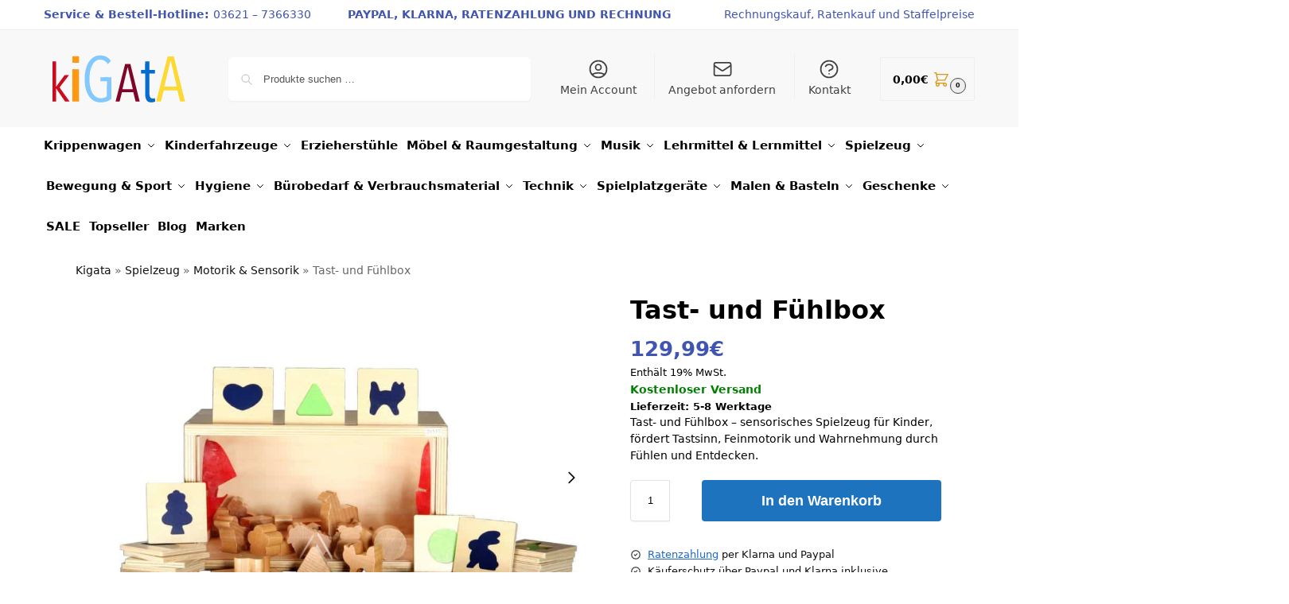

--- FILE ---
content_type: text/html; charset=UTF-8
request_url: https://www.kigata.de/produkt/tast-und-fuehlbox/
body_size: 77723
content:
<!doctype html>
<html lang="de" dir="ltr" prefix="og: https://ogp.me/ns#">
<head>
<meta charset="UTF-8">
<meta name="viewport" content="height=device-height, width=device-width, initial-scale=1">
<link rel="profile" href="https://gmpg.org/xfn/11">
<link rel="pingback" href="https://www.kigata.de/xmlrpc.php">

<script id="cookieyes" type="text/javascript" src="https://cdn-cookieyes.com/client_data/cfecf75a6a0bc34ddeb4e796/script.js"></script>
<!-- Google Tag Manager for WordPress by gtm4wp.com -->
<script data-cfasync="false" data-pagespeed-no-defer>
	var gtm4wp_datalayer_name = "dataLayer";
	var dataLayer = dataLayer || [];
	const gtm4wp_use_sku_instead = 0;
	const gtm4wp_currency = 'EUR';
	const gtm4wp_product_per_impression = 10;
	const gtm4wp_clear_ecommerce = false;
	const gtm4wp_datalayer_max_timeout = 2000;
</script>
<!-- End Google Tag Manager for WordPress by gtm4wp.com --><link rel="preload" as="image" href="https://assets.kigata.de/2022/11/fd69eee5c90406cfc5c36da585701c3c_1920x1920-1024x739.jpg" imagesrcset="https://assets.kigata.de/2022/11/fd69eee5c90406cfc5c36da585701c3c_1920x1920-1024x739.jpg 1024w, https://assets.kigata.de/2022/11/fd69eee5c90406cfc5c36da585701c3c_1920x1920-150x108.jpg 150w, https://assets.kigata.de/2022/11/fd69eee5c90406cfc5c36da585701c3c_1920x1920-680x491.jpg 680w, https://assets.kigata.de/2022/11/fd69eee5c90406cfc5c36da585701c3c_1920x1920-300x217.jpg 300w, https://assets.kigata.de/2022/11/fd69eee5c90406cfc5c36da585701c3c_1920x1920-768x554.jpg 768w, https://assets.kigata.de/2022/11/fd69eee5c90406cfc5c36da585701c3c_1920x1920-1536x1109.jpg 1536w, https://assets.kigata.de/2022/11/fd69eee5c90406cfc5c36da585701c3c_1920x1920-990x715.jpg 990w, https://assets.kigata.de/2022/11/fd69eee5c90406cfc5c36da585701c3c_1920x1920-441x318.jpg 441w, https://assets.kigata.de/2022/11/fd69eee5c90406cfc5c36da585701c3c_1920x1920-60x43.jpg 60w, https://assets.kigata.de/2022/11/fd69eee5c90406cfc5c36da585701c3c_1920x1920-110x79.jpg 110w, https://assets.kigata.de/2022/11/fd69eee5c90406cfc5c36da585701c3c_1920x1920.jpg 1920w" imagesizes="(max-width: 800px) 100vw, 800px">
<!-- Suchmaschinen-Optimierung durch Rank Math PRO - https://rankmath.com/ -->
<title>Tast- und Fühlbox | Dragon Toys | Kigata</title>
<meta name="description" content="Tast- und Fühlbox – sensorisches Spielzeug für Kinder, fördert Tastsinn, Feinmotorik und Wahrnehmung durch Fühlen und Entdecken."/>
<meta name="robots" content="follow, index, max-snippet:-1, max-video-preview:-1, max-image-preview:large"/>
<link rel="canonical" href="https://www.kigata.de/produkt/tast-und-fuehlbox/" />
<meta property="og:locale" content="de_DE" />
<meta property="og:type" content="product" />
<meta property="og:title" content="Tast- und Fühlbox | Dragon Toys | Kigata" />
<meta property="og:description" content="Tast- und Fühlbox – sensorisches Spielzeug für Kinder, fördert Tastsinn, Feinmotorik und Wahrnehmung durch Fühlen und Entdecken." />
<meta property="og:url" content="https://www.kigata.de/produkt/tast-und-fuehlbox/" />
<meta property="og:site_name" content="Kigata" />
<meta property="og:updated_time" content="2026-01-04T16:16:57+00:00" />
<meta property="og:image" content="https://assets.kigata.de/2022/11/fd69eee5c90406cfc5c36da585701c3c_1920x1920.jpg" />
<meta property="og:image:secure_url" content="https://assets.kigata.de/2022/11/fd69eee5c90406cfc5c36da585701c3c_1920x1920.jpg" />
<meta property="og:image:width" content="1920" />
<meta property="og:image:height" content="1386" />
<meta property="og:image:alt" content="Tast- und Fühlbox" />
<meta property="og:image:type" content="image/jpeg" />
<meta property="product:brand" content="Dragon Toys" />
<meta property="product:price:amount" content="129.99" />
<meta property="product:price:currency" content="EUR" />
<meta property="product:availability" content="instock" />
<meta property="product:retailer_item_id" content="DT-30074" />
<meta name="twitter:card" content="summary_large_image" />
<meta name="twitter:title" content="Tast- und Fühlbox | Dragon Toys | Kigata" />
<meta name="twitter:description" content="Tast- und Fühlbox – sensorisches Spielzeug für Kinder, fördert Tastsinn, Feinmotorik und Wahrnehmung durch Fühlen und Entdecken." />
<meta name="twitter:image" content="https://assets.kigata.de/2022/11/fd69eee5c90406cfc5c36da585701c3c_1920x1920.jpg" />
<meta name="twitter:label1" content="Preis" />
<meta name="twitter:data1" content="129,99&euro;" />
<meta name="twitter:label2" content="Verfügbarkeit" />
<meta name="twitter:data2" content="Vorrätig" />
<script type="application/ld+json" class="rank-math-schema-pro">{"@context":"https://schema.org","@graph":[{"@type":"Place","@id":"https://www.kigata.de/#place","address":{"@type":"PostalAddress","streetAddress":"Zeppelinstra\u00dfe 2","addressLocality":"Gotha","addressRegion":"Th\u00fcringen","postalCode":"99867","addressCountry":"Deutschland"}},{"@type":"Organization","@id":"https://www.kigata.de/#organization","name":"Kigata.de","url":"https://www.kigata.de","sameAs":["https://www.facebook.com/kigatashop/"],"email":"info@kigata.de","address":{"@type":"PostalAddress","streetAddress":"Zeppelinstra\u00dfe 2","addressLocality":"Gotha","addressRegion":"Th\u00fcringen","postalCode":"99867","addressCountry":"Deutschland"},"logo":{"@type":"ImageObject","@id":"https://www.kigata.de/#logo","url":"https://www.kigata.de/wp-content/uploads/2019/07/cropped-cropped-logo_kigata-2.png","contentUrl":"https://www.kigata.de/wp-content/uploads/2019/07/cropped-cropped-logo_kigata-2.png","caption":"Kigata","inLanguage":"de","width":"433","height":"141"},"contactPoint":[{"@type":"ContactPoint","telephone":"+49 36217366330","contactType":"customer support"}],"legalName":"Kigata GmbH","location":{"@id":"https://www.kigata.de/#place"}},{"@type":"WebSite","@id":"https://www.kigata.de/#website","url":"https://www.kigata.de","name":"Kigata","publisher":{"@id":"https://www.kigata.de/#organization"},"inLanguage":"de"},{"@type":"ImageObject","@id":"https://assets.kigata.de/2022/11/fd69eee5c90406cfc5c36da585701c3c_1920x1920.jpg","url":"https://assets.kigata.de/2022/11/fd69eee5c90406cfc5c36da585701c3c_1920x1920.jpg","width":"1920","height":"1386","inLanguage":"de"},{"@type":"BreadcrumbList","@id":"https://www.kigata.de/produkt/tast-und-fuehlbox/#breadcrumb","itemListElement":[{"@type":"ListItem","position":"1","item":{"@id":"https://www.kigata.de","name":"Kigata"}},{"@type":"ListItem","position":"2","item":{"@id":"https://www.kigata.de/spielzeug/","name":"Spielzeug"}},{"@type":"ListItem","position":"3","item":{"@id":"https://www.kigata.de/spielzeug/motorik-sensorik/","name":"Motorik &amp; Sensorik"}},{"@type":"ListItem","position":"4","item":{"@id":"https://www.kigata.de/produkt/tast-und-fuehlbox/","name":"Tast- und F\u00fchlbox"}}]},{"@type":"ItemPage","@id":"https://www.kigata.de/produkt/tast-und-fuehlbox/#webpage","url":"https://www.kigata.de/produkt/tast-und-fuehlbox/","name":"Tast- und F\u00fchlbox | Dragon Toys | Kigata","datePublished":"2022-11-27T22:22:12+00:00","dateModified":"2026-01-04T16:16:57+00:00","isPartOf":{"@id":"https://www.kigata.de/#website"},"primaryImageOfPage":{"@id":"https://assets.kigata.de/2022/11/fd69eee5c90406cfc5c36da585701c3c_1920x1920.jpg"},"inLanguage":"de","breadcrumb":{"@id":"https://www.kigata.de/produkt/tast-und-fuehlbox/#breadcrumb"}},{"@type":"Product","brand":{"@type":"Brand","name":"Dragon Toys"},"name":"Tast- und F\u00fchlbox | Dragon Toys | Kigata","description":"Tast- und F\u00fchlbox \u2013 Jetzt online kaufen bei Kigata. - Tast- und F\u00fchlbox von Dragon Toys \u2013 schnell, sicher und einfach bestellen.","sku":"DT-30074","category":"Spielzeug &gt; Motorik &amp; Sensorik","mainEntityOfPage":{"@id":"https://www.kigata.de/produkt/tast-und-fuehlbox/#webpage"},"gtin":"4250433504590","image":[{"@type":"ImageObject","url":"https://assets.kigata.de/2022/11/fd69eee5c90406cfc5c36da585701c3c_1920x1920.jpg","height":"1386","width":"1920"}],"offers":{"@type":"Offer","price":"129.99","priceCurrency":"EUR","priceValidUntil":"2027-12-31","availability":"http://schema.org/InStock","itemCondition":"NewCondition","url":"https://www.kigata.de/produkt/tast-und-fuehlbox/","seller":{"@type":"Organization","@id":"https://www.kigata.de/","name":"Kigata","url":"https://www.kigata.de","logo":"https://www.kigata.de/wp-content/uploads/2019/07/cropped-cropped-logo_kigata-2.png"},"priceSpecification":{"price":"129.99","priceCurrency":"EUR","valueAddedTaxIncluded":"true"}},"@id":"https://www.kigata.de/produkt/tast-und-fuehlbox/#richSnippet"}]}</script>
<!-- /Rank Math WordPress SEO Plugin -->

<link rel="alternate" type="application/rss+xml" title="Kigata &raquo; Feed" href="https://www.kigata.de/feed/" />
<link rel="alternate" type="application/rss+xml" title="Kigata &raquo; Kommentar-Feed" href="https://www.kigata.de/comments/feed/" />
<link rel="alternate" title="oEmbed (JSON)" type="application/json+oembed" href="https://www.kigata.de/wp-json/oembed/1.0/embed?url=https%3A%2F%2Fwww.kigata.de%2Fprodukt%2Ftast-und-fuehlbox%2F" />
<link rel="alternate" title="oEmbed (XML)" type="text/xml+oembed" href="https://www.kigata.de/wp-json/oembed/1.0/embed?url=https%3A%2F%2Fwww.kigata.de%2Fprodukt%2Ftast-und-fuehlbox%2F&#038;format=xml" />
		<!-- This site uses the Google Analytics by MonsterInsights plugin v9.11.1 - Using Analytics tracking - https://www.monsterinsights.com/ -->
							<script src="//www.googletagmanager.com/gtag/js?id=G-TDC0SECSS8"  data-cfasync="false" data-wpfc-render="false" type="text/javascript" async></script>
			<script data-cfasync="false" data-wpfc-render="false" type="text/javascript">
				var mi_version = '9.11.1';
				var mi_track_user = true;
				var mi_no_track_reason = '';
								var MonsterInsightsDefaultLocations = {"page_location":"https:\/\/www.kigata.de\/produkt\/tast-und-fuehlbox\/"};
								if ( typeof MonsterInsightsPrivacyGuardFilter === 'function' ) {
					var MonsterInsightsLocations = (typeof MonsterInsightsExcludeQuery === 'object') ? MonsterInsightsPrivacyGuardFilter( MonsterInsightsExcludeQuery ) : MonsterInsightsPrivacyGuardFilter( MonsterInsightsDefaultLocations );
				} else {
					var MonsterInsightsLocations = (typeof MonsterInsightsExcludeQuery === 'object') ? MonsterInsightsExcludeQuery : MonsterInsightsDefaultLocations;
				}

								var disableStrs = [
										'ga-disable-G-TDC0SECSS8',
									];

				/* Function to detect opted out users */
				function __gtagTrackerIsOptedOut() {
					for (var index = 0; index < disableStrs.length; index++) {
						if (document.cookie.indexOf(disableStrs[index] + '=true') > -1) {
							return true;
						}
					}

					return false;
				}

				/* Disable tracking if the opt-out cookie exists. */
				if (__gtagTrackerIsOptedOut()) {
					for (var index = 0; index < disableStrs.length; index++) {
						window[disableStrs[index]] = true;
					}
				}

				/* Opt-out function */
				function __gtagTrackerOptout() {
					for (var index = 0; index < disableStrs.length; index++) {
						document.cookie = disableStrs[index] + '=true; expires=Thu, 31 Dec 2099 23:59:59 UTC; path=/';
						window[disableStrs[index]] = true;
					}
				}

				if ('undefined' === typeof gaOptout) {
					function gaOptout() {
						__gtagTrackerOptout();
					}
				}
								window.dataLayer = window.dataLayer || [];

				window.MonsterInsightsDualTracker = {
					helpers: {},
					trackers: {},
				};
				if (mi_track_user) {
					function __gtagDataLayer() {
						dataLayer.push(arguments);
					}

					function __gtagTracker(type, name, parameters) {
						if (!parameters) {
							parameters = {};
						}

						if (parameters.send_to) {
							__gtagDataLayer.apply(null, arguments);
							return;
						}

						if (type === 'event') {
														parameters.send_to = monsterinsights_frontend.v4_id;
							var hookName = name;
							if (typeof parameters['event_category'] !== 'undefined') {
								hookName = parameters['event_category'] + ':' + name;
							}

							if (typeof MonsterInsightsDualTracker.trackers[hookName] !== 'undefined') {
								MonsterInsightsDualTracker.trackers[hookName](parameters);
							} else {
								__gtagDataLayer('event', name, parameters);
							}
							
						} else {
							__gtagDataLayer.apply(null, arguments);
						}
					}

					__gtagTracker('js', new Date());
					__gtagTracker('set', {
						'developer_id.dZGIzZG': true,
											});
					if ( MonsterInsightsLocations.page_location ) {
						__gtagTracker('set', MonsterInsightsLocations);
					}
										__gtagTracker('config', 'G-TDC0SECSS8', {"forceSSL":"true","link_attribution":"true"} );
										window.gtag = __gtagTracker;										(function () {
						/* https://developers.google.com/analytics/devguides/collection/analyticsjs/ */
						/* ga and __gaTracker compatibility shim. */
						var noopfn = function () {
							return null;
						};
						var newtracker = function () {
							return new Tracker();
						};
						var Tracker = function () {
							return null;
						};
						var p = Tracker.prototype;
						p.get = noopfn;
						p.set = noopfn;
						p.send = function () {
							var args = Array.prototype.slice.call(arguments);
							args.unshift('send');
							__gaTracker.apply(null, args);
						};
						var __gaTracker = function () {
							var len = arguments.length;
							if (len === 0) {
								return;
							}
							var f = arguments[len - 1];
							if (typeof f !== 'object' || f === null || typeof f.hitCallback !== 'function') {
								if ('send' === arguments[0]) {
									var hitConverted, hitObject = false, action;
									if ('event' === arguments[1]) {
										if ('undefined' !== typeof arguments[3]) {
											hitObject = {
												'eventAction': arguments[3],
												'eventCategory': arguments[2],
												'eventLabel': arguments[4],
												'value': arguments[5] ? arguments[5] : 1,
											}
										}
									}
									if ('pageview' === arguments[1]) {
										if ('undefined' !== typeof arguments[2]) {
											hitObject = {
												'eventAction': 'page_view',
												'page_path': arguments[2],
											}
										}
									}
									if (typeof arguments[2] === 'object') {
										hitObject = arguments[2];
									}
									if (typeof arguments[5] === 'object') {
										Object.assign(hitObject, arguments[5]);
									}
									if ('undefined' !== typeof arguments[1].hitType) {
										hitObject = arguments[1];
										if ('pageview' === hitObject.hitType) {
											hitObject.eventAction = 'page_view';
										}
									}
									if (hitObject) {
										action = 'timing' === arguments[1].hitType ? 'timing_complete' : hitObject.eventAction;
										hitConverted = mapArgs(hitObject);
										__gtagTracker('event', action, hitConverted);
									}
								}
								return;
							}

							function mapArgs(args) {
								var arg, hit = {};
								var gaMap = {
									'eventCategory': 'event_category',
									'eventAction': 'event_action',
									'eventLabel': 'event_label',
									'eventValue': 'event_value',
									'nonInteraction': 'non_interaction',
									'timingCategory': 'event_category',
									'timingVar': 'name',
									'timingValue': 'value',
									'timingLabel': 'event_label',
									'page': 'page_path',
									'location': 'page_location',
									'title': 'page_title',
									'referrer' : 'page_referrer',
								};
								for (arg in args) {
																		if (!(!args.hasOwnProperty(arg) || !gaMap.hasOwnProperty(arg))) {
										hit[gaMap[arg]] = args[arg];
									} else {
										hit[arg] = args[arg];
									}
								}
								return hit;
							}

							try {
								f.hitCallback();
							} catch (ex) {
							}
						};
						__gaTracker.create = newtracker;
						__gaTracker.getByName = newtracker;
						__gaTracker.getAll = function () {
							return [];
						};
						__gaTracker.remove = noopfn;
						__gaTracker.loaded = true;
						window['__gaTracker'] = __gaTracker;
					})();
									} else {
										console.log("");
					(function () {
						function __gtagTracker() {
							return null;
						}

						window['__gtagTracker'] = __gtagTracker;
						window['gtag'] = __gtagTracker;
					})();
									}
			</script>
							<!-- / Google Analytics by MonsterInsights -->
		<style id='wp-img-auto-sizes-contain-inline-css' type='text/css'>
img:is([sizes=auto i],[sizes^="auto," i]){contain-intrinsic-size:3000px 1500px}
/*# sourceURL=wp-img-auto-sizes-contain-inline-css */
</style>
<link rel='stylesheet' id='cfw-blocks-styles-css' href='https://www.kigata.de/wp-content/plugins/checkout-for-woocommerce/build/css/blocks-styles.css?ver=a1d32077b0abb8a3a7f2a2a546cab77c' type='text/css' media='all' />
<link rel='stylesheet' id='german-market-blocks-integrations-css' href='https://www.kigata.de/wp-content/plugins/woocommerce-german-market/german-market-blocks/build/integrations.css?ver=3.54' type='text/css' media='all' />
<link rel='stylesheet' id='german-market-checkout-block-checkboxes-css' href='https://www.kigata.de/wp-content/plugins/woocommerce-german-market/german-market-blocks/build/blocks/checkout-checkboxes/style-index.css?ver=3.54' type='text/css' media='all' />
<link rel='stylesheet' id='german-market-product-charging-device-css' href='https://www.kigata.de/wp-content/plugins/woocommerce-german-market/german-market-blocks/build/blocks/product-charging-device/style-index.css?ver=3.54' type='text/css' media='all' />
<style id='wp-emoji-styles-inline-css' type='text/css'>

	img.wp-smiley, img.emoji {
		display: inline !important;
		border: none !important;
		box-shadow: none !important;
		height: 1em !important;
		width: 1em !important;
		margin: 0 0.07em !important;
		vertical-align: -0.1em !important;
		background: none !important;
		padding: 0 !important;
	}
/*# sourceURL=wp-emoji-styles-inline-css */
</style>
<link rel='stylesheet' id='wp-block-library-css' href='https://www.kigata.de/wp-includes/css/dist/block-library/style.min.css?ver=6.9' type='text/css' media='all' />
<style id='wp-block-paragraph-inline-css' type='text/css'>
.is-small-text{font-size:.875em}.is-regular-text{font-size:1em}.is-large-text{font-size:2.25em}.is-larger-text{font-size:3em}.has-drop-cap:not(:focus):first-letter{float:left;font-size:8.4em;font-style:normal;font-weight:100;line-height:.68;margin:.05em .1em 0 0;text-transform:uppercase}body.rtl .has-drop-cap:not(:focus):first-letter{float:none;margin-left:.1em}p.has-drop-cap.has-background{overflow:hidden}:root :where(p.has-background){padding:1.25em 2.375em}:where(p.has-text-color:not(.has-link-color)) a{color:inherit}p.has-text-align-left[style*="writing-mode:vertical-lr"],p.has-text-align-right[style*="writing-mode:vertical-rl"]{rotate:180deg}
/*# sourceURL=https://www.kigata.de/wp-includes/blocks/paragraph/style.min.css */
</style>
<style id='global-styles-inline-css' type='text/css'>
:root{--wp--preset--aspect-ratio--square: 1;--wp--preset--aspect-ratio--4-3: 4/3;--wp--preset--aspect-ratio--3-4: 3/4;--wp--preset--aspect-ratio--3-2: 3/2;--wp--preset--aspect-ratio--2-3: 2/3;--wp--preset--aspect-ratio--16-9: 16/9;--wp--preset--aspect-ratio--9-16: 9/16;--wp--preset--color--black: #000000;--wp--preset--color--cyan-bluish-gray: #abb8c3;--wp--preset--color--white: #ffffff;--wp--preset--color--pale-pink: #f78da7;--wp--preset--color--vivid-red: #cf2e2e;--wp--preset--color--luminous-vivid-orange: #ff6900;--wp--preset--color--luminous-vivid-amber: #fcb900;--wp--preset--color--light-green-cyan: #7bdcb5;--wp--preset--color--vivid-green-cyan: #00d084;--wp--preset--color--pale-cyan-blue: #8ed1fc;--wp--preset--color--vivid-cyan-blue: #0693e3;--wp--preset--color--vivid-purple: #9b51e0;--wp--preset--gradient--vivid-cyan-blue-to-vivid-purple: linear-gradient(135deg,rgb(6,147,227) 0%,rgb(155,81,224) 100%);--wp--preset--gradient--light-green-cyan-to-vivid-green-cyan: linear-gradient(135deg,rgb(122,220,180) 0%,rgb(0,208,130) 100%);--wp--preset--gradient--luminous-vivid-amber-to-luminous-vivid-orange: linear-gradient(135deg,rgb(252,185,0) 0%,rgb(255,105,0) 100%);--wp--preset--gradient--luminous-vivid-orange-to-vivid-red: linear-gradient(135deg,rgb(255,105,0) 0%,rgb(207,46,46) 100%);--wp--preset--gradient--very-light-gray-to-cyan-bluish-gray: linear-gradient(135deg,rgb(238,238,238) 0%,rgb(169,184,195) 100%);--wp--preset--gradient--cool-to-warm-spectrum: linear-gradient(135deg,rgb(74,234,220) 0%,rgb(151,120,209) 20%,rgb(207,42,186) 40%,rgb(238,44,130) 60%,rgb(251,105,98) 80%,rgb(254,248,76) 100%);--wp--preset--gradient--blush-light-purple: linear-gradient(135deg,rgb(255,206,236) 0%,rgb(152,150,240) 100%);--wp--preset--gradient--blush-bordeaux: linear-gradient(135deg,rgb(254,205,165) 0%,rgb(254,45,45) 50%,rgb(107,0,62) 100%);--wp--preset--gradient--luminous-dusk: linear-gradient(135deg,rgb(255,203,112) 0%,rgb(199,81,192) 50%,rgb(65,88,208) 100%);--wp--preset--gradient--pale-ocean: linear-gradient(135deg,rgb(255,245,203) 0%,rgb(182,227,212) 50%,rgb(51,167,181) 100%);--wp--preset--gradient--electric-grass: linear-gradient(135deg,rgb(202,248,128) 0%,rgb(113,206,126) 100%);--wp--preset--gradient--midnight: linear-gradient(135deg,rgb(2,3,129) 0%,rgb(40,116,252) 100%);--wp--preset--font-size--small: clamp(1rem, 1rem + ((1vw - 0.2rem) * 0.368), 1.2rem);--wp--preset--font-size--medium: clamp(1rem, 1rem + ((1vw - 0.2rem) * 0.92), 1.5rem);--wp--preset--font-size--large: clamp(1.5rem, 1.5rem + ((1vw - 0.2rem) * 0.92), 2rem);--wp--preset--font-size--x-large: clamp(1.5rem, 1.5rem + ((1vw - 0.2rem) * 1.379), 2.25rem);--wp--preset--font-size--x-small: 0.85rem;--wp--preset--font-size--base: clamp(1rem, 1rem + ((1vw - 0.2rem) * 0.46), 1.25rem);--wp--preset--font-size--xx-large: clamp(2rem, 2rem + ((1vw - 0.2rem) * 1.839), 3rem);--wp--preset--font-size--xxx-large: clamp(2.25rem, 2.25rem + ((1vw - 0.2rem) * 3.218), 4rem);--wp--preset--spacing--20: 0.44rem;--wp--preset--spacing--30: 0.67rem;--wp--preset--spacing--40: 1rem;--wp--preset--spacing--50: 1.5rem;--wp--preset--spacing--60: 2.25rem;--wp--preset--spacing--70: 3.38rem;--wp--preset--spacing--80: 5.06rem;--wp--preset--spacing--small: clamp(.25rem, 2.5vw, 0.75rem);--wp--preset--spacing--medium: clamp(1rem, 4vw, 2rem);--wp--preset--spacing--large: clamp(1.25rem, 6vw, 3rem);--wp--preset--spacing--x-large: clamp(3rem, 7vw, 5rem);--wp--preset--spacing--xx-large: clamp(4rem, 9vw, 7rem);--wp--preset--spacing--xxx-large: clamp(5rem, 12vw, 9rem);--wp--preset--spacing--xxxx-large: clamp(6rem, 14vw, 13rem);--wp--preset--shadow--natural: 6px 6px 9px rgba(0, 0, 0, 0.2);--wp--preset--shadow--deep: 12px 12px 50px rgba(0, 0, 0, 0.4);--wp--preset--shadow--sharp: 6px 6px 0px rgba(0, 0, 0, 0.2);--wp--preset--shadow--outlined: 6px 6px 0px -3px rgb(255, 255, 255), 6px 6px rgb(0, 0, 0);--wp--preset--shadow--crisp: 6px 6px 0px rgb(0, 0, 0);--wp--custom--line-height--none: 1;--wp--custom--line-height--tight: 1.1;--wp--custom--line-height--snug: 1.2;--wp--custom--line-height--normal: 1.5;--wp--custom--line-height--relaxed: 1.625;--wp--custom--line-height--loose: 2;--wp--custom--line-height--body: 1.618;}:root { --wp--style--global--content-size: 900px;--wp--style--global--wide-size: 1190px; }:where(body) { margin: 0; }.wp-site-blocks { padding-top: var(--wp--style--root--padding-top); padding-bottom: var(--wp--style--root--padding-bottom); }.has-global-padding { padding-right: var(--wp--style--root--padding-right); padding-left: var(--wp--style--root--padding-left); }.has-global-padding > .alignfull { margin-right: calc(var(--wp--style--root--padding-right) * -1); margin-left: calc(var(--wp--style--root--padding-left) * -1); }.has-global-padding :where(:not(.alignfull.is-layout-flow) > .has-global-padding:not(.wp-block-block, .alignfull)) { padding-right: 0; padding-left: 0; }.has-global-padding :where(:not(.alignfull.is-layout-flow) > .has-global-padding:not(.wp-block-block, .alignfull)) > .alignfull { margin-left: 0; margin-right: 0; }.wp-site-blocks > .alignleft { float: left; margin-right: 2em; }.wp-site-blocks > .alignright { float: right; margin-left: 2em; }.wp-site-blocks > .aligncenter { justify-content: center; margin-left: auto; margin-right: auto; }:where(.wp-site-blocks) > * { margin-block-start: var(--wp--preset--spacing--medium); margin-block-end: 0; }:where(.wp-site-blocks) > :first-child { margin-block-start: 0; }:where(.wp-site-blocks) > :last-child { margin-block-end: 0; }:root { --wp--style--block-gap: var(--wp--preset--spacing--medium); }:root :where(.is-layout-flow) > :first-child{margin-block-start: 0;}:root :where(.is-layout-flow) > :last-child{margin-block-end: 0;}:root :where(.is-layout-flow) > *{margin-block-start: var(--wp--preset--spacing--medium);margin-block-end: 0;}:root :where(.is-layout-constrained) > :first-child{margin-block-start: 0;}:root :where(.is-layout-constrained) > :last-child{margin-block-end: 0;}:root :where(.is-layout-constrained) > *{margin-block-start: var(--wp--preset--spacing--medium);margin-block-end: 0;}:root :where(.is-layout-flex){gap: var(--wp--preset--spacing--medium);}:root :where(.is-layout-grid){gap: var(--wp--preset--spacing--medium);}.is-layout-flow > .alignleft{float: left;margin-inline-start: 0;margin-inline-end: 2em;}.is-layout-flow > .alignright{float: right;margin-inline-start: 2em;margin-inline-end: 0;}.is-layout-flow > .aligncenter{margin-left: auto !important;margin-right: auto !important;}.is-layout-constrained > .alignleft{float: left;margin-inline-start: 0;margin-inline-end: 2em;}.is-layout-constrained > .alignright{float: right;margin-inline-start: 2em;margin-inline-end: 0;}.is-layout-constrained > .aligncenter{margin-left: auto !important;margin-right: auto !important;}.is-layout-constrained > :where(:not(.alignleft):not(.alignright):not(.alignfull)){max-width: var(--wp--style--global--content-size);margin-left: auto !important;margin-right: auto !important;}.is-layout-constrained > .alignwide{max-width: var(--wp--style--global--wide-size);}body .is-layout-flex{display: flex;}.is-layout-flex{flex-wrap: wrap;align-items: center;}.is-layout-flex > :is(*, div){margin: 0;}body .is-layout-grid{display: grid;}.is-layout-grid > :is(*, div){margin: 0;}body{font-family: var(--wp--preset--font-family--primary);--wp--style--root--padding-top: 0;--wp--style--root--padding-right: var(--wp--preset--spacing--medium);--wp--style--root--padding-bottom: 0;--wp--style--root--padding-left: var(--wp--preset--spacing--medium);}a:where(:not(.wp-element-button)){text-decoration: false;}:root :where(.wp-element-button, .wp-block-button__link){background-color: #32373c;border-width: 0;color: #fff;font-family: inherit;font-size: inherit;font-style: inherit;font-weight: inherit;letter-spacing: inherit;line-height: inherit;padding-top: calc(0.667em + 2px);padding-right: calc(1.333em + 2px);padding-bottom: calc(0.667em + 2px);padding-left: calc(1.333em + 2px);text-decoration: none;text-transform: inherit;}.has-black-color{color: var(--wp--preset--color--black) !important;}.has-cyan-bluish-gray-color{color: var(--wp--preset--color--cyan-bluish-gray) !important;}.has-white-color{color: var(--wp--preset--color--white) !important;}.has-pale-pink-color{color: var(--wp--preset--color--pale-pink) !important;}.has-vivid-red-color{color: var(--wp--preset--color--vivid-red) !important;}.has-luminous-vivid-orange-color{color: var(--wp--preset--color--luminous-vivid-orange) !important;}.has-luminous-vivid-amber-color{color: var(--wp--preset--color--luminous-vivid-amber) !important;}.has-light-green-cyan-color{color: var(--wp--preset--color--light-green-cyan) !important;}.has-vivid-green-cyan-color{color: var(--wp--preset--color--vivid-green-cyan) !important;}.has-pale-cyan-blue-color{color: var(--wp--preset--color--pale-cyan-blue) !important;}.has-vivid-cyan-blue-color{color: var(--wp--preset--color--vivid-cyan-blue) !important;}.has-vivid-purple-color{color: var(--wp--preset--color--vivid-purple) !important;}.has-black-background-color{background-color: var(--wp--preset--color--black) !important;}.has-cyan-bluish-gray-background-color{background-color: var(--wp--preset--color--cyan-bluish-gray) !important;}.has-white-background-color{background-color: var(--wp--preset--color--white) !important;}.has-pale-pink-background-color{background-color: var(--wp--preset--color--pale-pink) !important;}.has-vivid-red-background-color{background-color: var(--wp--preset--color--vivid-red) !important;}.has-luminous-vivid-orange-background-color{background-color: var(--wp--preset--color--luminous-vivid-orange) !important;}.has-luminous-vivid-amber-background-color{background-color: var(--wp--preset--color--luminous-vivid-amber) !important;}.has-light-green-cyan-background-color{background-color: var(--wp--preset--color--light-green-cyan) !important;}.has-vivid-green-cyan-background-color{background-color: var(--wp--preset--color--vivid-green-cyan) !important;}.has-pale-cyan-blue-background-color{background-color: var(--wp--preset--color--pale-cyan-blue) !important;}.has-vivid-cyan-blue-background-color{background-color: var(--wp--preset--color--vivid-cyan-blue) !important;}.has-vivid-purple-background-color{background-color: var(--wp--preset--color--vivid-purple) !important;}.has-black-border-color{border-color: var(--wp--preset--color--black) !important;}.has-cyan-bluish-gray-border-color{border-color: var(--wp--preset--color--cyan-bluish-gray) !important;}.has-white-border-color{border-color: var(--wp--preset--color--white) !important;}.has-pale-pink-border-color{border-color: var(--wp--preset--color--pale-pink) !important;}.has-vivid-red-border-color{border-color: var(--wp--preset--color--vivid-red) !important;}.has-luminous-vivid-orange-border-color{border-color: var(--wp--preset--color--luminous-vivid-orange) !important;}.has-luminous-vivid-amber-border-color{border-color: var(--wp--preset--color--luminous-vivid-amber) !important;}.has-light-green-cyan-border-color{border-color: var(--wp--preset--color--light-green-cyan) !important;}.has-vivid-green-cyan-border-color{border-color: var(--wp--preset--color--vivid-green-cyan) !important;}.has-pale-cyan-blue-border-color{border-color: var(--wp--preset--color--pale-cyan-blue) !important;}.has-vivid-cyan-blue-border-color{border-color: var(--wp--preset--color--vivid-cyan-blue) !important;}.has-vivid-purple-border-color{border-color: var(--wp--preset--color--vivid-purple) !important;}.has-vivid-cyan-blue-to-vivid-purple-gradient-background{background: var(--wp--preset--gradient--vivid-cyan-blue-to-vivid-purple) !important;}.has-light-green-cyan-to-vivid-green-cyan-gradient-background{background: var(--wp--preset--gradient--light-green-cyan-to-vivid-green-cyan) !important;}.has-luminous-vivid-amber-to-luminous-vivid-orange-gradient-background{background: var(--wp--preset--gradient--luminous-vivid-amber-to-luminous-vivid-orange) !important;}.has-luminous-vivid-orange-to-vivid-red-gradient-background{background: var(--wp--preset--gradient--luminous-vivid-orange-to-vivid-red) !important;}.has-very-light-gray-to-cyan-bluish-gray-gradient-background{background: var(--wp--preset--gradient--very-light-gray-to-cyan-bluish-gray) !important;}.has-cool-to-warm-spectrum-gradient-background{background: var(--wp--preset--gradient--cool-to-warm-spectrum) !important;}.has-blush-light-purple-gradient-background{background: var(--wp--preset--gradient--blush-light-purple) !important;}.has-blush-bordeaux-gradient-background{background: var(--wp--preset--gradient--blush-bordeaux) !important;}.has-luminous-dusk-gradient-background{background: var(--wp--preset--gradient--luminous-dusk) !important;}.has-pale-ocean-gradient-background{background: var(--wp--preset--gradient--pale-ocean) !important;}.has-electric-grass-gradient-background{background: var(--wp--preset--gradient--electric-grass) !important;}.has-midnight-gradient-background{background: var(--wp--preset--gradient--midnight) !important;}.has-small-font-size{font-size: var(--wp--preset--font-size--small) !important;}.has-medium-font-size{font-size: var(--wp--preset--font-size--medium) !important;}.has-large-font-size{font-size: var(--wp--preset--font-size--large) !important;}.has-x-large-font-size{font-size: var(--wp--preset--font-size--x-large) !important;}.has-x-small-font-size{font-size: var(--wp--preset--font-size--x-small) !important;}.has-base-font-size{font-size: var(--wp--preset--font-size--base) !important;}.has-xx-large-font-size{font-size: var(--wp--preset--font-size--xx-large) !important;}.has-xxx-large-font-size{font-size: var(--wp--preset--font-size--xxx-large) !important;}
/*# sourceURL=global-styles-inline-css */
</style>

<link rel='stylesheet' id='kigata-mobile-grid-css' href='https://www.kigata.de/wp-content/plugins/kigata-mobiles-grid/kigata-mobiles-grid.css?ver=6.9' type='text/css' media='all' />
<link rel='stylesheet' id='tiered-pricing-table-front-css-css' href='https://www.kigata.de/wp-content/plugins/tier-pricing-table/assets/frontend/main.css?ver=8.4.0' type='text/css' media='all' />
<style id='woocommerce-inline-inline-css' type='text/css'>
.woocommerce form .form-row .required { visibility: visible; }
/*# sourceURL=woocommerce-inline-inline-css */
</style>
<link rel='stylesheet' id='mc4wp-form-basic-css' href='https://www.kigata.de/wp-content/plugins/mailchimp-for-wp/assets/css/form-basic.css?ver=4.11.1' type='text/css' media='all' />
<link rel='stylesheet' id='woo-variation-swatches-css' href='https://www.kigata.de/wp-content/plugins/woo-variation-swatches/assets/css/frontend.min.css?ver=1762857049' type='text/css' media='all' />
<style id='woo-variation-swatches-inline-css' type='text/css'>
:root {
--wvs-tick:url("data:image/svg+xml;utf8,%3Csvg filter='drop-shadow(0px 0px 2px rgb(0 0 0 / .8))' xmlns='http://www.w3.org/2000/svg'  viewBox='0 0 30 30'%3E%3Cpath fill='none' stroke='%23ffffff' stroke-linecap='round' stroke-linejoin='round' stroke-width='4' d='M4 16L11 23 27 7'/%3E%3C/svg%3E");

--wvs-cross:url("data:image/svg+xml;utf8,%3Csvg filter='drop-shadow(0px 0px 5px rgb(255 255 255 / .6))' xmlns='http://www.w3.org/2000/svg' width='72px' height='72px' viewBox='0 0 24 24'%3E%3Cpath fill='none' stroke='%23ff0000' stroke-linecap='round' stroke-width='0.6' d='M5 5L19 19M19 5L5 19'/%3E%3C/svg%3E");
--wvs-position:left;
--wvs-single-product-large-item-width:40px;
--wvs-single-product-large-item-height:40px;
--wvs-single-product-large-item-font-size:16px;
--wvs-single-product-item-width:40px;
--wvs-single-product-item-height:40px;
--wvs-single-product-item-font-size:16px;
--wvs-archive-product-item-width:30px;
--wvs-archive-product-item-height:30px;
--wvs-archive-product-item-font-size:16px;
--wvs-tooltip-background-color:#333333;
--wvs-tooltip-text-color:#ffffff;
--wvs-item-box-shadow:0 0 0 1px #000000;
--wvs-item-background-color:#FFFFFF;
--wvs-item-text-color:#000000;
--wvs-hover-item-box-shadow:0 0 0 3px #000000;
--wvs-hover-item-background-color:#FFFFFF;
--wvs-hover-item-text-color:#000000;
--wvs-selected-item-box-shadow:0 0 0 2px #000000;
--wvs-selected-item-background-color:#FFFFFF;
--wvs-selected-item-text-color:#000000}
/*# sourceURL=woo-variation-swatches-inline-css */
</style>
<link rel='stylesheet' id='brands-styles-css' href='https://www.kigata.de/wp-content/plugins/woocommerce/assets/css/brands.css?ver=10.4.3' type='text/css' media='all' />
<link rel='stylesheet' id='commercegurus-swiperjscss-css' href='https://www.kigata.de/wp-content/plugins/commercegurus-commercekit/assets/css/swiper-bundle.min.css?ver=2.4.2' type='text/css' media='all' />
<link rel='stylesheet' id='commercegurus-photoswipe-css' href='https://www.kigata.de/wp-content/plugins/commercegurus-commercekit/assets/css/photoswipe.min.css?ver=2.4.2' type='text/css' media='all' />
<link rel='stylesheet' id='commercegurus-photoswipe-skin-css' href='https://www.kigata.de/wp-content/plugins/commercegurus-commercekit/assets/css/default-skin.min.css?ver=2.4.2' type='text/css' media='all' />
<link rel='stylesheet' id='shoptimizer-style-css' href='https://www.kigata.de/wp-content/themes/shoptimizer/style.css?ver=2.9.1' type='text/css' media='all' />
<link rel='stylesheet' id='shoptimizer-child-style-css' href='https://www.kigata.de/wp-content/themes/shoptimizer-child-theme/style.css?ver=1.1.0' type='text/css' media='all' />
<link rel='stylesheet' id='shoptimizer-main-min-css' href='https://www.kigata.de/wp-content/themes/shoptimizer/assets/css/main/main.min.css?ver=2.9.1' type='text/css' media='all' />
<link rel='stylesheet' id='shoptimizer-product-min-css' href='https://www.kigata.de/wp-content/themes/shoptimizer/assets/css/main/product.min.css?ver=2.9.1' type='text/css' media='all' />
<link rel='stylesheet' id='shoptimizer-blocks-min-css' href='https://www.kigata.de/wp-content/themes/shoptimizer/assets/css/main/blocks.min.css?ver=2.9.1' type='text/css' media='all' />
<link rel='stylesheet' id='shoptimizer-cross-sells-carousel-css' href='https://www.kigata.de/wp-content/themes/shoptimizer/assets/css/components/pdp/cross-sells-carousel.css?ver=2.9.1' type='text/css' media='all' />
<link rel='stylesheet' id='shoptimizer-reduced-motion-css' href='https://www.kigata.de/wp-content/themes/shoptimizer/assets/css/components/accessibility/reduced-motion.css?ver=2.9.1' type='text/css' media='all' />
<link rel='stylesheet' id='wc-pb-checkout-blocks-css' href='https://www.kigata.de/wp-content/plugins/woocommerce-product-bundles/assets/css/frontend/checkout-blocks.css?ver=8.5.5' type='text/css' media='all' />
<style id='wc-pb-checkout-blocks-inline-css' type='text/css'>
table.wc-block-cart-items .wc-block-cart-items__row.is-bundle__meta_hidden .wc-block-components-product-details__beinhaltet, .wc-block-components-order-summary-item.is-bundle__meta_hidden .wc-block-components-product-details__beinhaltet { display:none; } table.wc-block-cart-items .wc-block-cart-items__row.is-bundle .wc-block-components-product-details__beinhaltet .wc-block-components-product-details__name, .wc-block-components-order-summary-item.is-bundle .wc-block-components-product-details__beinhaltet .wc-block-components-product-details__name { display:block; margin-bottom: 0.5em } table.wc-block-cart-items .wc-block-cart-items__row.is-bundle .wc-block-components-product-details__beinhaltet:not(:first-of-type) .wc-block-components-product-details__name, .wc-block-components-order-summary-item.is-bundle .wc-block-components-product-details__beinhaltet:not(:first-of-type) .wc-block-components-product-details__name { display:none } table.wc-block-cart-items .wc-block-cart-items__row.is-bundle .wc-block-components-product-details__beinhaltet + li:not( .wc-block-components-product-details__beinhaltet ), .wc-block-components-order-summary-item.is-bundle .wc-block-components-product-details__beinhaltet + li:not( .wc-block-components-product-details__beinhaltet ) { margin-top:0.5em }
/*# sourceURL=wc-pb-checkout-blocks-inline-css */
</style>
<link rel='stylesheet' id='algolia-autocomplete-css' href='https://www.kigata.de/wp-content/plugins/wp-search-with-algolia/css/algolia-autocomplete.css?ver=2.11.1' type='text/css' media='all' />
<link rel='stylesheet' id='german-market-blocks-order-button-position-css' href='https://www.kigata.de/wp-content/plugins/woocommerce-german-market/german-market-blocks/additional-css/order-button-checkout-fields.css?ver=3.54' type='text/css' media='all' />
<link rel='stylesheet' id='mailchimp-wp-style-css' href='https://www.kigata.de/wp-content/themes/shoptimizer/inc/compatibility/mailchimp-wp/mailchimp-wp.css?ver=6.9' type='text/css' media='all' />
<link rel='stylesheet' id='shoptimizer-wc-bundles-style-css' href='https://www.kigata.de/wp-content/themes/shoptimizer/inc/compatibility/woocommerce-product-bundles/woocommerce-product-bundles.css?ver=6.9' type='text/css' media='all' />
<link rel='stylesheet' id='shoptimizer-german-market-style-css' href='https://www.kigata.de/wp-content/themes/shoptimizer/inc/compatibility/german-market/german-market.css?ver=6.9' type='text/css' media='all' />
<link rel='stylesheet' id='wc-bundle-style-css' href='https://www.kigata.de/wp-content/plugins/woocommerce-product-bundles/assets/css/frontend/woocommerce.css?ver=8.5.5' type='text/css' media='all' />
<link rel='stylesheet' id='wapf-frontend-css' href='https://www.kigata.de/wp-content/plugins/advanced-product-fields-for-woocommerce-extended/assets/css/frontend.min.css?ver=3.1.1-1760989853' type='text/css' media='all' />
<script type="text/template" id="tmpl-variation-template">
	<div class="woocommerce-variation-description">{{{ data.variation.variation_description }}}</div>
	<div class="woocommerce-variation-price">{{{ data.variation.price_html }}}</div>
	<div class="woocommerce-variation-availability">{{{ data.variation.availability_html }}}</div>
</script>
<script type="text/template" id="tmpl-unavailable-variation-template">
	<p role="alert">Dieses Produkt ist leider nicht verfügbar. Bitte wähle eine andere Kombination.</p>
</script>
<script type="text/javascript" src="https://www.kigata.de/wp-content/plugins/google-analytics-for-wordpress/assets/js/frontend-gtag.min.js?ver=9.11.1" id="monsterinsights-frontend-script-js" async="async" data-wp-strategy="async"></script>
<script data-cfasync="false" data-wpfc-render="false" type="text/javascript" id='monsterinsights-frontend-script-js-extra'>/* <![CDATA[ */
var monsterinsights_frontend = {"js_events_tracking":"true","download_extensions":"doc,pdf,ppt,zip,xls,docx,pptx,xlsx","inbound_paths":"[{\"path\":\"\\\/go\\\/\",\"label\":\"affiliate\"},{\"path\":\"\\\/recommend\\\/\",\"label\":\"affiliate\"}]","home_url":"https:\/\/www.kigata.de","hash_tracking":"false","v4_id":"G-TDC0SECSS8"};/* ]]> */
</script>
<script type="text/javascript" src="https://www.kigata.de/wp-includes/js/jquery/jquery.min.js?ver=3.7.1" id="jquery-core-js"></script>
<script type="text/javascript" src="https://www.kigata.de/wp-includes/js/jquery/jquery-migrate.min.js?ver=3.4.1" id="jquery-migrate-js"></script>
<script type="text/javascript" id="tiered-pricing-table-front-js-js-extra">
/* <![CDATA[ */
var tieredPricingGlobalData = {"loadVariationTieredPricingNonce":"20859a35a4","currencyOptions":{"currency_symbol":"&euro;","decimal_separator":",","thousand_separator":".","decimals":2,"price_format":"%2$s%1$s","trim_zeros":false},"supportedVariableProductTypes":["variable","variable-subscription"],"supportedSimpleProductTypes":["simple","variation","subscription","subscription-variation","bundle"]};
//# sourceURL=tiered-pricing-table-front-js-js-extra
/* ]]> */
</script>
<script type="text/javascript" src="https://www.kigata.de/wp-content/plugins/tier-pricing-table/assets/frontend/product-tiered-pricing-table.min.js?ver=8.4.0" id="tiered-pricing-table-front-js-js"></script>
<script type="text/javascript" src="https://www.kigata.de/wp-content/plugins/woocommerce/assets/js/jquery-blockui/jquery.blockUI.min.js?ver=2.7.0-wc.10.4.3" id="wc-jquery-blockui-js" data-wp-strategy="defer"></script>
<script type="text/javascript" id="wc-add-to-cart-js-extra">
/* <![CDATA[ */
var wc_add_to_cart_params = {"ajax_url":"/wp-admin/admin-ajax.php","wc_ajax_url":"/?wc-ajax=%%endpoint%%","i18n_view_cart":"Warenkorb anzeigen","cart_url":"https://www.kigata.de/warenkorb/","is_cart":"","cart_redirect_after_add":"no"};
//# sourceURL=wc-add-to-cart-js-extra
/* ]]> */
</script>
<script type="text/javascript" src="https://www.kigata.de/wp-content/plugins/woocommerce/assets/js/frontend/add-to-cart.min.js?ver=10.4.3" id="wc-add-to-cart-js" defer="defer" data-wp-strategy="defer"></script>
<script type="text/javascript" id="wc-single-product-js-extra">
/* <![CDATA[ */
var wc_single_product_params = {"i18n_required_rating_text":"Bitte w\u00e4hle eine Bewertung","i18n_rating_options":["1 von 5\u00a0Sternen","2 von 5\u00a0Sternen","3 von 5\u00a0Sternen","4 von 5\u00a0Sternen","5 von 5\u00a0Sternen"],"i18n_product_gallery_trigger_text":"Bildergalerie im Vollbildmodus anzeigen","review_rating_required":"yes","flexslider":{"rtl":false,"animation":"slide","smoothHeight":true,"directionNav":true,"controlNav":"thumbnails","slideshow":false,"animationSpeed":500,"animationLoop":false,"allowOneSlide":false},"zoom_enabled":"","zoom_options":[],"photoswipe_enabled":"","photoswipe_options":{"shareEl":false,"closeOnScroll":false,"history":false,"hideAnimationDuration":0,"showAnimationDuration":0},"flexslider_enabled":""};
//# sourceURL=wc-single-product-js-extra
/* ]]> */
</script>
<script type="text/javascript" src="https://www.kigata.de/wp-content/plugins/woocommerce/assets/js/frontend/single-product.min.js?ver=10.4.3" id="wc-single-product-js" defer="defer" data-wp-strategy="defer"></script>
<script type="text/javascript" src="https://www.kigata.de/wp-content/plugins/woocommerce/assets/js/js-cookie/js.cookie.min.js?ver=2.1.4-wc.10.4.3" id="wc-js-cookie-js" defer="defer" data-wp-strategy="defer"></script>
<script type="text/javascript" id="woocommerce-js-extra">
/* <![CDATA[ */
var woocommerce_params = {"ajax_url":"/wp-admin/admin-ajax.php","wc_ajax_url":"/?wc-ajax=%%endpoint%%","i18n_password_show":"Passwort anzeigen","i18n_password_hide":"Passwort ausblenden"};
//# sourceURL=woocommerce-js-extra
/* ]]> */
</script>
<script type="text/javascript" src="https://www.kigata.de/wp-content/plugins/woocommerce/assets/js/frontend/woocommerce.min.js?ver=10.4.3" id="woocommerce-js" defer="defer" data-wp-strategy="defer"></script>
<script type="text/javascript" id="WCPAY_ASSETS-js-extra">
/* <![CDATA[ */
var wcpayAssets = {"url":"https://www.kigata.de/wp-content/plugins/woocommerce-payments/dist/"};
//# sourceURL=WCPAY_ASSETS-js-extra
/* ]]> */
</script>
<script type="text/javascript" id="woocommerce_de_frontend-js-extra">
/* <![CDATA[ */
var sepa_ajax_object = {"ajax_url":"https://www.kigata.de/wp-admin/admin-ajax.php","nonce":"73961d9b2a"};
var woocommerce_remove_updated_totals = {"val":"0"};
var woocommerce_payment_update = {"val":"1"};
var german_market_price_variable_products = {"val":"woocommerce"};
var german_market_price_variable_theme_extra_element = {"val":"none"};
var german_market_legal_info_product_reviews = {"element":".woocommerce-Reviews .commentlist","activated":"off"};
var ship_different_address = {"message":"\u003Cp class=\"woocommerce-notice woocommerce-notice--info woocommerce-info\" id=\"german-market-puchase-on-account-message\"\u003E\"Lieferung an eine andere Adresse senden\" ist f\u00fcr die gew\u00e4hlte Zahlungsart \"Kauf auf Rechnung\" nicht verf\u00fcgbar und wurde deaktiviert!\u003C/p\u003E","before_element":".woocommerce-checkout-payment"};
//# sourceURL=woocommerce_de_frontend-js-extra
/* ]]> */
</script>
<script type="text/javascript" src="https://www.kigata.de/wp-content/plugins/woocommerce-german-market/js/WooCommerce-German-Market-Frontend.min.js?ver=3.54" id="woocommerce_de_frontend-js"></script>
<script type="text/javascript" id="wc-cart-fragments-js-extra">
/* <![CDATA[ */
var wc_cart_fragments_params = {"ajax_url":"/wp-admin/admin-ajax.php","wc_ajax_url":"/?wc-ajax=%%endpoint%%","cart_hash_key":"wc_cart_hash_87baacc89181bc07b972c9b87f897779","fragment_name":"wc_fragments_87baacc89181bc07b972c9b87f897779","request_timeout":"5000"};
//# sourceURL=wc-cart-fragments-js-extra
/* ]]> */
</script>
<script type="text/javascript" src="https://www.kigata.de/wp-content/plugins/woocommerce/assets/js/frontend/cart-fragments.min.js?ver=10.4.3" id="wc-cart-fragments-js" defer="defer" data-wp-strategy="defer"></script>
<link rel="https://api.w.org/" href="https://www.kigata.de/wp-json/" /><link rel="alternate" title="JSON" type="application/json" href="https://www.kigata.de/wp-json/wp/v2/product/145218" /><link rel="EditURI" type="application/rsd+xml" title="RSD" href="https://www.kigata.de/xmlrpc.php?rsd" />
<meta name="generator" content="WordPress 6.9" />
<link rel='shortlink' href='https://www.kigata.de/?p=145218' />
	<script type="text/javascript"> var commercekit_ajs = {"ajax_url":"\/?commercekit-ajax","ajax_nonce":0}; var commercekit_pdp = {"pdp_thumbnails":4,"pdp_m_thumbs":4,"pdp_v_thumbs":5,"pdp_lightbox":1,"pdp_lightbox_cap":0,"pdp_gallery_layout":"horizontal","pdp_sticky_atc":0,"cgkit_sticky_hdr_class":"body.sticky-m header.site-header","pdp_mobile_layout":"default","pdp_showedge_percent":"1.1","pdp_json_data":0,"pdp_gal_loaded":0}; var commercekit_as = []; </script>
					<script>
					jQuery(document).ready(function () {

						let $quantity = jQuery('.single_variation_wrap').find('[name=quantity]');

						jQuery(document).on('found_variation', function (e, variation) {

							if (variation.step) {
								$quantity.attr('step', variation.step);
								$quantity.data('step', variation.step);
							} else {
								$quantity.attr('step', 1);
								$quantity.data('step', 1);
							}

							if (variation.max_qty) {
								$quantity.attr('max', variation.max_qty);
								$quantity.data('max', variation.max_qty);
							} else {
								$quantity.removeAttr('max');
							}
						});

						jQuery(document).on('reset_data', function () {
							// Do not remove step attr - it can be used for some themes for +\- buttons
							$quantity.attr('step', 1);
							$quantity.data('step', 1);

							$quantity.removeAttr('max');
						});
					});
				</script>
							<script>
				// Handle Minimum Quantities by Tiered Pricing Table
				(function ($) {

					$(document).on('found_variation', function (event, variation) {
						if (typeof variation.qty_value !== "undefined") {
							// update quantity field with a new minimum
							$('form.cart').find('[name=quantity]').val(variation.qty_value)
						}

						if (typeof variation.min_qty !== "undefined") {
							// update quantity field with a new minimum
							$('form.cart').find('[name=quantity]').attr('min', variation.min_qty);
						}
					});

				})(jQuery);
			</script>
					<script>
			// Tiered Pricing WOOCS Compatibility
			(function ($) {
				$('.tpt__tiered-pricing').on('tiered_price_update', function (event, data) {
					$.each($('.wcpa_form_outer'), function (i, el) {
						var $el = $(el);
						var product = $el.data('product');

						if (product) {
							product.wc_product_price = data.price;
							$(el).data('product', product);
						}
					});
				});
			})(jQuery);
		</script>
		<!-- Starting: Conversion Tracking for WooCommerce (https://wordpress.org/plugins/woocommerce-conversion-tracking/) -->
        <script async src="https://www.googletagmanager.com/gtag/js?id=AW-715386523"></script>
        <script>
            window.dataLayer = window.dataLayer || [];
            function gtag(){dataLayer.push(arguments)};
            gtag('js', new Date());

            gtag('config', 'AW-715386523');
        </script>
        <!-- End: Conversion Tracking for WooCommerce Codes -->

<!-- Google Tag Manager for WordPress by gtm4wp.com -->
<!-- GTM Container placement set to footer -->
<script data-cfasync="false" data-pagespeed-no-defer>
	var dataLayer_content = {"pagePostType":"product","pagePostType2":"single-product","pagePostAuthor":"kigata","customerTotalOrders":0,"customerTotalOrderValue":0,"customerFirstName":"","customerLastName":"","customerBillingFirstName":"","customerBillingLastName":"","customerBillingCompany":"","customerBillingAddress1":"","customerBillingAddress2":"","customerBillingCity":"","customerBillingState":"","customerBillingPostcode":"","customerBillingCountry":"","customerBillingEmail":"","customerBillingEmailHash":"","customerBillingPhone":"","customerShippingFirstName":"","customerShippingLastName":"","customerShippingCompany":"","customerShippingAddress1":"","customerShippingAddress2":"","customerShippingCity":"","customerShippingState":"","customerShippingPostcode":"","customerShippingCountry":"","cartContent":{"totals":{"applied_coupons":[],"discount_total":0,"subtotal":0,"total":0},"items":[]},"productRatingCounts":[],"productAverageRating":0,"productReviewCount":0,"productType":"simple","productIsVariable":0};
	dataLayer.push( dataLayer_content );
</script>
<script data-cfasync="false" data-pagespeed-no-defer>
(function(w,d,s,l,i){w[l]=w[l]||[];w[l].push({'gtm.start':
new Date().getTime(),event:'gtm.js'});var f=d.getElementsByTagName(s)[0],
j=d.createElement(s),dl=l!='dataLayer'?'&l='+l:'';j.async=true;j.src=
'//www.googletagmanager.com/gtm.js?id='+i+dl;f.parentNode.insertBefore(j,f);
})(window,document,'script','dataLayer','GTM-KM43SJZW');
</script>
<!-- End Google Tag Manager for WordPress by gtm4wp.com --><!-- Google site verification - Google for WooCommerce -->
<meta name="google-site-verification" content="Zx3dgAviGbgRVolUYNwYkwgo0v6xHtqefthsiuZspbA" />
<style type="text/css">
.ckit-badge_wrapper { font-size: 11px; position: absolute; z-index: 1; left: 10px; top: 10px; display: flex; flex-direction: column; align-items: flex-start; }
div.product .ckit-badge_wrapper { font-size: 12px; }
.ckit-badge_wrapper.ckit-badge-summary { position: unset; }
.sale-item.product-label + .ckit-badge_wrapper, .onsale + .ckit-badge_wrapper { top: 36px; }
.ckit-badge { padding: 3px 9px; margin-bottom: 5px; line-height: 15px; text-align: center; border-radius: 3px; opacity: 0.8; pointer-events: none; background: #e24ad3; color: #fff; }
#commercegurus-pdp-gallery-wrapper { position: relative; }
#commercegurus-pdp-gallery-wrapper .ckit-badge_wrapper { z-index: 2; }

/* -- Shoptimizer -- */
.theme-shoptimizer .woocommerce-image__wrapper .product-label.type-circle { left: 10px; }
.theme-shoptimizer .sale-item.product-label.type-circle + .ckit-badge_wrapper { top: 50px; }
/* -- RTL -- */
.rtl .ckit-badge_wrapper {left: auto;right: 10px;}
@media (min-width: 771px) {
	.rtl .cgkit-gallery-vertical-scroll .ckit-badge_wrapper {margin-right: 65px;margin-left: 0;}
	.cgkit-gallery-vertical-left .ckit-badge_wrapper { margin-left: 100px; }
}
@media only screen and (max-width: 992px) and (min-width: 771px) {
	.rtl .cgkit-gallery-vertical-scroll .ckit-badge_wrapper {margin-right: 40px;margin-left: 0;}
}
</style>
	
	<noscript><style>.woocommerce-product-gallery{ opacity: 1 !important; }</style></noscript>
			<style>
            .bundled_item_cart_details .wgm-info{ display: none; }
            .bundled_item_cart_details .price + .wgm-info.woocommerce-de_price_taxrate{ display: block; }
            /*table.shop_table td.product-subtotal span.wgm-tax { display: none; }*/
            table.shop_table td.product-subtotal .woocommerce-Price-amount ~ span.wgm-tax { display: block; }
		</style>
		<style type="text/css" id="filter-everything-inline-css">.wpc-orderby-select{width:100%}.wpc-filters-open-button-container{display:none}.wpc-debug-message{padding:16px;font-size:14px;border:1px dashed #ccc;margin-bottom:20px}.wpc-debug-title{visibility:hidden}.wpc-button-inner,.wpc-chip-content{display:flex;align-items:center}.wpc-icon-html-wrapper{position:relative;margin-right:10px;top:2px}.wpc-icon-html-wrapper span{display:block;height:1px;width:18px;border-radius:3px;background:#2c2d33;margin-bottom:4px;position:relative}span.wpc-icon-line-1:after,span.wpc-icon-line-2:after,span.wpc-icon-line-3:after{content:"";display:block;width:3px;height:3px;border:1px solid #2c2d33;background-color:#fff;position:absolute;top:-2px;box-sizing:content-box}span.wpc-icon-line-3:after{border-radius:50%;left:2px}span.wpc-icon-line-1:after{border-radius:50%;left:5px}span.wpc-icon-line-2:after{border-radius:50%;left:12px}body .wpc-filters-open-button-container a.wpc-filters-open-widget,body .wpc-filters-open-button-container a.wpc-open-close-filters-button{display:inline-block;text-align:left;border:1px solid #2c2d33;border-radius:2px;line-height:1.5;padding:7px 12px;background-color:transparent;color:#2c2d33;box-sizing:border-box;text-decoration:none!important;font-weight:400;transition:none;position:relative}@media screen and (max-width:768px){.wpc_show_bottom_widget .wpc-filters-open-button-container,.wpc_show_open_close_button .wpc-filters-open-button-container{display:block}.wpc_show_bottom_widget .wpc-filters-open-button-container{margin-top:1em;margin-bottom:1em}}</style>
		<style>
			.algolia-search-highlight {
				background-color: #fffbcc;
				border-radius: 2px;
				font-style: normal;
			}
		</style>
		<link rel="icon" href="https://assets.kigata.de/2021/05/cropped-favicon-1-50x50.png" sizes="32x32" />
<link rel="icon" href="https://assets.kigata.de/2021/05/cropped-favicon-1-300x300.png" sizes="192x192" />
<link rel="apple-touch-icon" href="https://assets.kigata.de/2021/05/cropped-favicon-1-300x300.png" />
<meta name="msapplication-TileImage" content="https://assets.kigata.de/2021/05/cropped-favicon-1-300x300.png" />
		<style type="text/css" id="wp-custom-css">
			/* ========== PRODUCT PRICE & TYPOGRAPHY ========== */
.product p.price {
    float: left;
    margin: 0;
    color: #222;
    font-size: 26px;
    font-weight: 600;
}

@media (max-width: 768px) {
  .product p.price {
    font-size: 26px;
  }
}

small {
    font-size: 13px;
    font-weight: 600;
}

ul.products li.product .price {
    display: block;
    clear: both;
    margin-bottom: 1rem;
    color: #4054b2;
    font-weight: bold;
    font-size: 16px;
}

.price ins {
    color: #dc9814;
    font-weight: bold;
}

.price span {
    color: #4054b2;
}

/* ========== CATEGORY BANNER ========== */
.shoptimizer-category-banner .taxonomy-description {
    width: 100%;
    font-size: 16px;
}
.shoptimizer-category-banner .taxonomy-description ul li a {
    display: inline-block;
    background: #fff;
    padding: 3px 15px;
    border-radius: 20px;
    text-transform: uppercase;
    font-weight: 700;
    transition: all .2s;
    border: 1px solid #4054b2;
    color: #000;
}

/* ========== PRODUCT LABELS ========== */
ul.products li.product .product-label {
    display: flex;
    flex-flow: row wrap;
    justify-content: center;
    font-weight: bold;
    font-size: 14px;
}

/* ========== VERSANDHINWEIS ========== */
.shipping_de.shipping_de_string,
.woocommerce-de_price_taxrate,
.woocommerce_de_versandkosten {
    position: relative;
    font-size: 13px;
}
.wgm-info.woocommerce_de_versandkosten {
    font-weight: bold;
    color: green;
    font-size: 1em;
}

/* ========== CART & CHECKOUT TABLES ========== */
@media (max-width: 767px) {
  body table.cart td.product-quantity .qty {
      width: 30px;
      margin-right: 0;
      font-size: 13px;
  }
}
.woocommerce-cart .cart_item .product-subtotal .product-tax,
.product-tax {
    display: none;
}

.woocommerce-checkout-review-order-table td.product-total,
body table.cart th.product-subtotal,
.cart_totals .shop_table tr.order-total td,
.cart_totals .shop_table tr.order-total th,
.woocommerce-checkout-review-order-table tr.order-total td,
.woocommerce-checkout-review-order-table tr.order-total th {
    font-size: 16px;
    font-weight: 600;
    text-align: right;
    vertical-align: text-top;
}

.header-5 .site-header-cart .cart-contents .amount {
    font-size: 14px;
    color: black;
}

/* ========== PRODUCT BUNDLE & SWATCHES ========== */
div.bundled_product_summary,
.woocommerce div.product.bundled_product_summary {
    padding: 1rem;
    margin: 1rem;
    border: 1px solid #838383;
}
.bundled_product_summary .bundled_product_optional_checkbox bdi {
    font-weight: 800;
}
.tawcvs-swatches {
    display: inline-flex;
}
body .tawcvs-swatches .swatch-color {
    width: 40px;
    height: 40px;
    margin-right: 10px;
    opacity: 1;
    line-height: 20px;
}
.tawcvs-swatches .swatch {
    transition: all 0.3s;
    border-radius: 50%;
    display: inline-block;
    width: 40px;
    height: 40px;
    line-height: 28px;
    text-align: center;
    margin-right: 15px;
    margin-bottom: 15px;
    cursor: pointer;
    border: 2px solid transparent;
    position: relative;
    white-space: nowrap;
}

/* ========== MISC ========== */
.entry-content {
    font-family: Open Sans;
    font-size: 17px;
    font-weight: 400;
    line-height: 1.6;
    text-transform: none;
    color: #000;
}
div.product .woocommerce-product-gallery .flex-control-thumbs li img {
    float: none;
    height: 70px;
    width: 70px;
}
.menu-primary-menu-container>ul>li>a {
    padding-right: .2em;
    padding-left: .2em;
    transition: all .2s;
}
.form-row label {
    display: block;
    margin: 5px;
    color: #111;
    font-size: 14px;
    font-weight: 600;
}
.woocommerce form .wooccm-type-radio .woocommerce-radio-wrapper label {
    display: inline;
}
ul li {
    margin-bottom: 6px;
}
.below-content {
    clear: both;
    overflow: hidden;
    padding-top: 2rem;
    padding-bottom: 1.7em;
    border-top: 1px solid #eee;
    background-color: #f8f8f8;
}
.shoptimizer-category-banner {
    background-color: #c8d8e4;
}
.ais-hits--content {
    overflow: hidden;
    width: fit-content;
}
@media (min-width: 993px) {
    .header-5 .site-header .site-header-cart {
        display: block;
    }

    .page-template-elementor_header_footer .site-header .col-full {
        padding-top: 30px;
        padding-bottom: 30px;
    }
}
.site-search input[type=search] {
    border: 0;
    background: #ffffff;
    border: 1px solid #ffffff;
}
.heading menu-item menu-item-type-taxonomy menu-item-object-product_cat {
    font-size: 16px;
    font-weight: 600;
}
.jet-filters-pagination__current {
    font-weight: 800;
}
.wpc-term-image-wrapper,
.wpc-custom-selected-terms,
.woocommerce-products-header {
    display: none !important;
}

.kigata-category-grid {
  display: flex;
  flex-wrap: wrap;
  gap: 30px;
  padding: 0;
  margin: 0 auto;
  list-style: none;
  justify-content: space-between;
  max-width: 1200px;
}

.kigata-category-tile {
  width: calc(25% - 15px);
  text-align: center;
  background-color: #fff;
  border-radius: 8px;
  overflow: hidden;
}

.kigata-category-tile img {
  max-width: 100%;
  height: auto;
  display: block;
}

.kigata-category-tile h2 {
  font-size: 1.1em;
  padding: 0.5em;
  margin: 0;
}

.woo-brand-list {
  display: flex;
  flex-wrap: wrap;
  gap: 20px;
  padding: 0;
  margin: 0 auto;
  max-width: 1200px;
  justify-content: space-between;
  list-style: none;
}

.woo-brand-item {
  width: calc(25% - 15px);
  text-align: center;
}

.woo-brand-item img {
  max-width: 100%;
  height: auto;
  border-radius: 10px;
}

.woo-brand-item a {
  text-decoration: none;
  font-weight: 600;
  display: block;
  margin-top: 8px;
  color: #222;
  font-size: 15px;
}

.woo-brand-item a:hover {
  color: #4054b2;
}

/* Gesamte SKU-Anzeige */
.woocommerce .product_meta .sku_wrapper {
    font-size: 15px;
    margin-bottom: 10px;
    display: block;
}

/* GTIN innerhalb der SKU */
.woocommerce .product_meta .gtin {
    color: #666;
    font-size: 13px;
    font-style: italic;
    margin-left: 5px;
}

.menu-item-description,
.mega-menu-description,
.mega-description,
.mega-menu li > em,
.mega-menu li > span.description {
  display: none !important;
}

/* Korrigiert vertikale Position der Pfeile */
.mega-menu-toggle-block .mega-indicator,
.mega-menu > li.mega-menu-item > a .mega-indicator {
  vertical-align: middle;
  position: relative;
  top: 0px;
}

/* Beschreibung ausblenden */
.mega-menu-description {
  display: none !important;
}

.shoptimizer-category-banner .taxonomy-description, .shoptimizer-category-banner h1 {
    position: relative;
    color: #000;
}

/* 1) Platz für die Hauptgalerie reservieren (quadratisches Verhältnis) */
#commercegurus-pdp-gallery{ position:relative; }
#commercegurus-pdp-gallery .cg-main-swiper{ aspect-ratio: 1 / 1; }

/* 2) Thumbnails haben von Anfang an Höhe */
.cg-thumb-swiper{ min-height: 120px; }

/* 3) Badge "NEU!" nicht in den Dokumentenfluss (verhindert Reflow) */
#commercegurus-pdp-gallery .ckit-badge_wrapper{
  position:absolute; top:10px; left:10px; z-index:5;
}

/* 4) Verhindert Mini-Sprünge, wenn das Placeholder-Bild wechselt */
#commercegurus-pdp-gallery .cg-main-swiper img{ width:100%; height:auto; }

/* Reserviert Platz, bevor JS/Preis ankommt */
.single-product .summary .price{ min-height: 2.4rem; display:block; }
.single-product .summary .wgm-info{ min-height: 1.2rem; display:block; }

/* Avatar hat feste Box -> kein Springen mehr */
.commentlist .avatar{ width:60px; height:60px; aspect-ratio:1/1; }

/* Galerie kapseln – Reflows bleiben im Container */
#commercegurus-pdp-gallery,
#commercegurus-pdp-gallery .cg-main-swiper,
#commercegurus-pdp-gallery .swiper-wrapper,
#commercegurus-pdp-gallery .swiper-slide {
  contain: layout paint;
  will-change: transform;
}

/* Bildbox bleibt stabil, Bild füllt die Box */
#commercegurus-pdp-gallery .cg-main-swiper { aspect-ratio: 1 / 1; }
#commercegurus-pdp-gallery .cg-main-swiper img { width:100%; height:auto; display:block; }

/* Reserviert Platz für dynamische Preis-/Info-Blöcke, bevor JS schreibt */
.single-product .summary .price{ min-height:2.4rem; display:block; }
.single-product .summary .wgm-info{ min-height:1.2rem; display:block; }

/* Avatare (Kommentare) mit festen Maßen -> kein „Unsized image“ Reflow */
.commentlist .avatar { width:60px; height:60px; aspect-ratio:1/1; }

/* Hauptbild-Bereich fixieren – quadratisch */
#commercegurus-pdp-gallery .cg-main-swiper {
  aspect-ratio: 1 / 1;
  width: 100%;
  max-width: 680px;
}
#commercegurus-pdp-gallery .swiper-wrapper { height: 100%; }
#commercegurus-pdp-gallery .swiper-slide img {
  height: 100%;
  width: 100%;
  object-fit: contain;
}

/* 1) Swiper darf die Höhe selbst berechnen */
#commercegurus-pdp-gallery .swiper-wrapper,
#commercegurus-pdp-gallery .swiper-slide {
  height: auto !important;
}

/* 2) Bilder nicht auf 100% Höhe zwingen */
#commercegurus-pdp-gallery .swiper-slide img {
  width: 100%;
  height: auto !important;
  object-fit: contain;
  display: block;
}

/* 3) contain nur auf dem äußeren Container, NICHT auf Wrapper/Slides */
#commercegurus-pdp-gallery { contain: layout paint; }
#commercegurus-pdp-gallery .cg-main-swiper { contain: none; }
#commercegurus-pdp-gallery .swiper-wrapper,
#commercegurus-pdp-gallery .swiper-slide { contain: unset !important; }

/* 4) Keine fixe Wrapper-Höhe */
#commercegurus-pdp-gallery .swiper-wrapper { height: auto !important; }

/* 5) Falls ein Lazy-Image geladen ist, sicher sichtbar machen */
#commercegurus-pdp-gallery img.swiper-lazy-loaded { opacity: 1 !important; }

/* Container reserviert Platz, Bilder passen sich an */
#commercegurus-pdp-gallery .cg-main-swiper {
  aspect-ratio: 1 / 1;
  width: 100%;
  max-width: 680px;
}

.woocommerce ul.products li.product {
    margin-bottom: 25px;
}

/* Container */
.kigata-contact { --gap: 16px; --radius: 12px; --border: #e6e6e6; --text: #1f2937; --muted: #6b7280; --brand: #0ea5e9; }

/* Grid */
.kigata-contact .row { display: grid; grid-template-columns: 1fr; gap: var(--gap); }
.kigata-contact .row .col { margin: 0; }
@media (min-width: 768px) {
  .kigata-contact .row { grid-template-columns: 1fr 1fr; }
}

/* Labels & Inputs */
.kigata-contact label { font-weight: 600; color: var(--text); display: block; margin-bottom: 6px; }
.kigata-contact input[type="text"],
.kigata-contact input[type="email"],
.kigata-contact input[type="tel"],
.kigata-contact textarea {
  width: 100%;
  border: 1px solid var(--border);
  border-radius: var(--radius);
  padding: 12px 14px;
  font-size: 16px;
  line-height: 1.4;
  background: #fff;
  transition: border-color .2s, box-shadow .2s;
}
.kigata-contact textarea { min-height: 160px; resize: vertical; }
.kigata-contact input::placeholder,
.kigata-contact textarea::placeholder { color: var(--muted); }

/* Focus */
.kigata-contact input:focus,
.kigata-contact textarea:focus {
  outline: none;
  border-color: var(--brand);
  box-shadow: 0 0 0 3px rgba(14,165,233,.15);
}

/* Radios (CF7 use_label_element) */
.kigata-contact .wpcf7-list-item { margin: 0 18px 0 0; }
.kigata-contact .wpcf7-list-item label { font-weight: 500; display: inline-flex; align-items: center; gap: 8px; }
.kigata-contact input[type="radio"] { accent-color: var(--brand); }

/* Datenschutz */
.kigata-contact .privacy { font-size: 14px; color: var(--muted); }
.kigata-contact .privacy a { color: var(--brand); text-decoration: underline; text-underline-offset: 2px; }

/* Submit button */
.kigata-contact .submit-wrap input[type="submit"] {
  display: inline-block;
  background: var(--brand);
  color: #fff;
  border: 0;
  border-radius: 999px;
  padding: 12px 20px;
  font-size: 16px;
  font-weight: 700;
  cursor: pointer;
  transition: transform .06s ease, box-shadow .2s ease, background .2s;
  box-shadow: 0 6px 16px rgba(14,165,233,.25);
}
.kigata-contact .submit-wrap input[type="submit"]:hover { transform: translateY(-1px); }
.kigata-contact .submit-wrap input[type="submit"]:active { transform: translateY(0); }

/* Fehlermeldungen & Response */
.kigata-contact .wpcf7-not-valid-tip { color: #b91c1c; font-size: 13px; margin-top: 6px; }
.kigata-contact .wpcf7 form.invalid .wpcf7-response-output,
.kigata-contact .wpcf7 form.unaccepted .wpcf7-response-output { border-color: #b91c1c; color: #7f1d1d; }
.kigata-contact .wpcf7 form.sent .wpcf7-response-output { border-color: #059669; color: #065f46; }
.kigata-contact .wpcf7-response-output {
  border-radius: var(--radius);
  padding: 10px 12px;
  font-size: 14px;
}

/* Einheitliche Abstände */
.kigata-contact p { margin: 0 0 14px; }

/* Optional: Formularkarte */
.kigata-contact {
  background: #fff;
  border: 1px solid var(--border);
  border-radius: 16px;
  padding: clamp(16px, 3.5vw, 28px);
  box-shadow: 0 8px 24px rgba(0,0,0,.04);
}

/* Basis-Styling für alle FAQ-Blöcke */
.faq {
  margin: 40px 0;
}

.faq h2 {
  margin-bottom: 25px;
  font-size: 1.8em;
}

.faq details {
  margin-bottom: 18px;
  padding: 12px 15px;
  border: 1px solid #e0e0e0;
  border-radius: 8px;
  background: #fafafa;
  transition: background 0.2s ease;
}

.faq details:hover {
  background: #f5f5f5;
}

.faq summary {
  list-style: none;
  font-weight: 600;
  cursor: pointer;
  font-size: 1.05em;
}

.faq summary::-webkit-details-marker {
  display: none;
}

.faq details div {
  margin-top: 10px;
  line-height: 1.6;
  font-size: 0.95em;
}

/* Optional: schöner Pfeil-Indikator */
.faq summary::after {
  content: "➕";
  float: right;
  transition: transform 0.2s ease;
}

.faq details[open] summary::after {
  content: "➖";
}


/* =========================================================
   Produktname: exakt 2 Zeilen, kein Abschneiden, Abstand wie vorher
   ========================================================= */

.woocommerce ul.products li.product .woocommerce-loop-product__title,
.woocommerce ul.products li.product .woocommerce-loop-product__title a {
  display: -webkit-box;
  -webkit-box-orient: vertical;
  -webkit-line-clamp: 2;
  overflow: hidden;

  line-height: 1.4;                /* etwas großzügiger */
  max-height: calc(1.4em * 2 + 2px); /* +2px gegen Browser-Rundungsfehler */

  margin-bottom: 1rem;             /* Abstand zum Preis wie vorher */
  white-space: normal;
}
/* Outer grid: 4 columns desktop */
.kigata-mega-grid{
  display:grid;
  grid-template-columns:repeat(4, minmax(200px, 1fr));
  gap:18px 42px;
  padding: 10px 0;
  align-items:start;
}

/* Each item: icon left, text right */
.kigata-mega-item{
  display:grid;
  grid-template-columns:56px 1fr; /* FIX: icon column + text column */
  align-items:center;
  column-gap:14px;
  text-decoration:none;
  color:inherit;
  padding:8px 6px;
  border-radius:12px;
  min-width:0; /* allows text wrapping nicely */
}

.kigata-mega-item:hover{
  background: rgba(0,0,0,0.04);
}

.kigata-mega-item:focus-visible{
  outline:2px solid rgba(0,0,0,0.35);
  outline-offset:2px;
}

/* Round icon */
.kigata-mega-icon{
  width:56px;
  height:56px;
  border-radius:999px;
  overflow:hidden;
  display:grid;
  place-items:center;
  background:#f3f3f3;
  flex:0 0 auto;
}

.kigata-mega-icon img{
  width:100%;
  height:100%;
  object-fit:contain; /* Logos nicht abschneiden */
  padding:10px;
  display:block;
}

/* Text */
.kigata-mega-label{
  font-size:16px;
  font-weight:600;
  line-height:1.25;
  word-break:break-word;
}

/* Responsive: 2 columns tablet, 1 column mobile */
@media (max-width: 1100px){
  .kigata-mega-grid{ grid-template-columns:repeat(2, minmax(220px, 1fr)); }
}
@media (max-width: 680px){
  .kigata-mega-grid{ grid-template-columns:1fr; }
}
/* HARTER FIX: Icon links, Text rechts – auch wenn Theme im Menü rumfunkt */
.kigata-mega-grid{
  display:grid !important;
  grid-template-columns:repeat(4, minmax(200px, 1fr)) !important; /* 4er Grid */
  gap:18px 42px !important;
}

/* Das ist der wichtigste Teil */
.kigata-mega-item{
  display:flex !important;
  flex-direction:row !important;   /* verhindert "untereinander" */
  align-items:center !important;
  gap:14px !important;
  text-decoration:none;
  color:inherit;
  padding:8px 6px;
  border-radius:12px;
  min-width:0;
}

.kigata-mega-icon{
  width:56px;
  height:56px;
  border-radius:999px;
  overflow:hidden;
  display:grid;
  place-items:center;
  background:#f3f3f3;
  flex:0 0 56px;                  /* Icon bleibt links fix */
}

.kigata-mega-icon img{
  width:100%;
  height:100%;
  object-fit:contain;
  padding:10px;
  display:block;
}

.kigata-mega-label{
  display:block;                   /* Text als Block rechts */
  font-size:15px;
  font-weight:600;
  line-height:1.25;
  word-break:break-word;
}

/* Responsive */
@media (max-width: 1100px){
  .kigata-mega-grid{ grid-template-columns:repeat(2, minmax(220px, 1fr)) !important; }
}
@media (max-width: 680px){
  .kigata-mega-grid{ grid-template-columns:1fr !important; }
}
/* =========================================================
   Kigata – Einheitliches Icon + Kategoriename
   Gültiges CSS für:
   - WooCommerce Widget: Produkt-Kategorien
   - Navigation: Max Mega Menu (Shoptimizer)
   ========================================================= */

/* Design-Variablen */
:root{
  --kigata-icon-size: 44px;
  --kigata-icon-bg: #f7f8fa;
  --kigata-icon-ring: rgba(0,0,0,0.04);
  --kigata-icon-ring-hover: rgba(0,0,0,0.06);
  --kigata-icon-shadow-hover: 0 2px 6px rgba(0,0,0,0.06);
  --kigata-gap: 12px;
}

/* =========================================================
   WIDGET: WooCommerce Produkt-Kategorien
   ========================================================= */

.widget_product_categories .product-categories{
  list-style: none;
  padding: 0;
  margin: 0;
}

.widget_product_categories .product-categories > li{
  margin: 0 0 10px 0;
}

.widget_product_categories .kigata-cat-link{
  display: flex;
  align-items: center;
  gap: var(--kigata-gap);
  text-decoration: none;
  line-height: 1.2;
}

.widget_product_categories .kigata-cat-link:hover{
  opacity: 0.9;
}

.widget_product_categories .kigata-cat-icon{
  width: var(--kigata-icon-size);
  height: var(--kigata-icon-size);
  min-width: var(--kigata-icon-size);
  min-height: var(--kigata-icon-size);
  max-width: var(--kigata-icon-size);
  max-height: var(--kigata-icon-size);

  border-radius: 999px;
  overflow: hidden;

  display: flex;
  align-items: center;
  justify-content: center;

  background: var(--kigata-icon-bg);
  box-shadow: inset 0 0 0 1px var(--kigata-icon-ring);

  transition: transform .15s ease, box-shadow .15s ease;
}

.widget_product_categories .kigata-cat-img{
  width: 100%;
  height: 100%;
  object-fit: contain;
  padding: 9px;
  display: block;
  background: transparent;
  mix-blend-mode: multiply;
}

.widget_product_categories .kigata-cat-fallback{
  width: 18px;
  height: 18px;
  border-radius: 999px;
  background: rgba(0,0,0,0.18);
}

.widget_product_categories .kigata-cat-name{
  font-weight: 600;
  font-size: 15px;
  color: inherit;
}

.widget_product_categories .count{
  display: none;
}

.widget_product_categories .current-cat > .kigata-cat-link{
  font-weight: 700;
}

.widget_product_categories .kigata-cat-link:hover .kigata-cat-icon{
  transform: scale(1.05);
  box-shadow:
    inset 0 0 0 1px var(--kigata-icon-ring-hover),
    var(--kigata-icon-shadow-hover);
}

/* =========================================================
   NAVIGATION: Max Mega Menu (Shoptimizer)
   ========================================================= */

.mega-menu-wrap .mega-sub-menu li > a{
  display: flex;
  align-items: center;
  gap: var(--kigata-gap);
  line-height: 1.2;
}

.mega-menu-wrap .kigata-mega-icon{
  width: var(--kigata-icon-size);
  height: var(--kigata-icon-size);
  min-width: var(--kigata-icon-size);
  min-height: var(--kigata-icon-size);
  max-width: var(--kigata-icon-size);
  max-height: var(--kigata-icon-size);

  border-radius: 999px;
  overflow: hidden;

  display: flex;
  align-items: center;
  justify-content: center;

  flex: 0 0 var(--kigata-icon-size);

  background: var(--kigata-icon-bg);
  box-shadow: inset 0 0 0 1px var(--kigata-icon-ring);

  transition: transform .15s ease, box-shadow .15s ease;
}

.mega-menu-wrap .kigata-mega-icon img{
  width: 100%;
  height: 100%;
  object-fit: contain;
  padding: 9px;
  display: block;
  background: transparent;
  mix-blend-mode: multiply;
}

.mega-menu-wrap .kigata-mega-fallback{
  width: 18px;
  height: 18px;
  border-radius: 999px;
  background: rgba(0,0,0,0.18);
}

.mega-menu-wrap .kigata-mega-label{
  font-weight: 600;
}

.mega-menu-wrap .mega-sub-menu li > a:hover .kigata-mega-icon{
  transform: scale(1.05);
  box-shadow:
    inset 0 0 0 1px var(--kigata-icon-ring-hover),
    var(--kigata-icon-shadow-hover);
}
/* NUR auf Brand-Seiten ausblenden (Beispiel-Body-Classes bitte anpassen) */
body.tax-product_brand #woocommerce_product_categories-2,
body.tax-pwb-brand #woocommerce_product_categories-2,
body.tax-brand #woocommerce_product_categories-2 {
  display: none !important;
}
/* Produktkacheln: Layout stabilisieren */
.woocommerce ul.products li.product a.woocommerce-LoopProduct-link,
.woocommerce ul.products li.product a.woocommerce-loop-product__link{
  display: flex;
  flex-direction: column;
}

/* 1) Produktlink als Container nutzbar machen */
.woocommerce ul.products li.product a.woocommerce-LoopProduct-link,
.woocommerce ul.products li.product a.woocommerce-loop-product__link{
  display: block;
}

/* 2) Bild selbst in einen quadratischen Rahmen zwingen – ohne Abschneiden */
.woocommerce ul.products li.product a img{
  width: 100% !important;
  height: auto !important;          /* wichtig: keine feste Bildhöhe */
  aspect-ratio: 1 / 1;              /* macht den "Rahmen" quadratisch */
  object-fit: contain !important;   /* nie abschneiden */
  object-position: center center;
  background: #fff;                 /* Rand wirkt sauber statt "leer" */
}

/* 3) Theme-Crops/Max-Heights neutralisieren (oft der Übeltäter) */
.woocommerce ul.products li.product a img{
  max-height: none !important;
}
		</style>
		<style id="kirki-inline-styles">.site-header .custom-logo-link img{height:60px;}.is_stuck .logo-mark{width:105px;}.price ins, .summary .yith-wcwl-add-to-wishlist a:before, .site .commercekit-wishlist a i:before, .commercekit-wishlist-table .price, .commercekit-wishlist-table .price ins, .commercekit-ajs-product-price, .commercekit-ajs-product-price ins, .widget-area .widget.widget_categories a:hover, #secondary .widget ul li a:hover, #secondary.widget-area .widget li.chosen a, .widget-area .widget a:hover, #secondary .widget_recent_comments ul li a:hover, .woocommerce-pagination .page-numbers li .page-numbers.current, div.product p.price, body:not(.mobile-toggled) .main-navigation ul.menu li.full-width.menu-item-has-children ul li.highlight > a, body:not(.mobile-toggled) .main-navigation ul.menu li.full-width.menu-item-has-children ul li.highlight > a:hover, #secondary .widget ins span.amount, #secondary .widget ins span.amount span, .search-results article h2 a:hover{color:#dc9814;}.spinner > div, .widget_price_filter .ui-slider .ui-slider-range, .widget_price_filter .ui-slider .ui-slider-handle, #page .woocommerce-tabs ul.tabs li span, #secondary.widget-area .widget .tagcloud a:hover, .widget-area .widget.widget_product_tag_cloud a:hover, footer .mc4wp-form input[type="submit"], #payment .payment_methods li.woocommerce-PaymentMethod > input[type=radio]:first-child:checked + label:before, #payment .payment_methods li.wc_payment_method > input[type=radio]:first-child:checked + label:before, #shipping_method > li > input[type=radio]:first-child:checked + label:before, ul#shipping_method li:only-child label:before, .image-border .elementor-image:after, ul.products li.product .yith-wcwl-wishlistexistsbrowse a:before, ul.products li.product .yith-wcwl-wishlistaddedbrowse a:before, ul.products li.product .yith-wcwl-add-button a:before, .summary .yith-wcwl-add-to-wishlist a:before, li.product .commercekit-wishlist a em.cg-wishlist-t:before, li.product .commercekit-wishlist a em.cg-wishlist:before, .site .commercekit-wishlist a i:before, .summary .commercekit-wishlist a i.cg-wishlist-t:before, .woocommerce-tabs ul.tabs li a span, .commercekit-atc-tab-links li a span, .main-navigation ul li a span strong, .widget_layered_nav ul.woocommerce-widget-layered-nav-list li.chosen:before{background-color:#dc9814;}.woocommerce-tabs .tabs li a::after, .commercekit-atc-tab-links li a:after{border-color:#dc9814;}a{color:#1e68c4;}a:hover{color:#111;}body{background-color:#fff;}.col-full.topbar-wrapper{background-color:#fff;border-bottom-color:#eee;}.top-bar, .top-bar a{color:#4054b2;}body:not(.header-4) .site-header, .header-4-container{background-color:#f8f8f8;}.header-widget-region{background-color:#f8f8f8;font-size:14px;}.header-widget-region, .header-widget-region a{color:#1e73be;}.button, .button:hover, .message-inner a.button, .wc-proceed-to-checkout a.button, .wc-proceed-to-checkout .checkout-button.button:hover, .commercekit-wishlist-table button, input[type=submit], ul.products li.product .button, ul.products li.product .added_to_cart, ul.wc-block-grid__products .wp-block-button__link, ul.wc-block-grid__products .wp-block-button__link:hover, .site .widget_shopping_cart a.button.checkout, .woocommerce #respond input#submit.alt, .main-navigation ul.menu ul li a.button, .main-navigation ul.menu ul li a.button:hover, body .main-navigation ul.menu li.menu-item-has-children.full-width > .sub-menu-wrapper li a.button:hover, .main-navigation ul.menu li.menu-item-has-children.full-width > .sub-menu-wrapper li:hover a.added_to_cart, .site div.wpforms-container-full .wpforms-form button[type=submit], .product .cart .single_add_to_cart_button, .woocommerce-cart p.return-to-shop a, .elementor-row .feature p a, .image-feature figcaption span, .wp-element-button.wc-block-cart__submit-button, .wp-element-button.wc-block-components-button.wc-block-components-checkout-place-order-button{color:#fff;}.single-product div.product form.cart .button.added::before, #payment .place-order .button:before, .cart-collaterals .checkout-button:before, .widget_shopping_cart .buttons .checkout:before{background-color:#fff;}.button, input[type=submit], ul.products li.product .button, .commercekit-wishlist-table button, .woocommerce #respond input#submit.alt, .product .cart .single_add_to_cart_button, .widget_shopping_cart a.button.checkout, .main-navigation ul.menu li.menu-item-has-children.full-width > .sub-menu-wrapper li a.added_to_cart, .site div.wpforms-container-full .wpforms-form button[type=submit], ul.products li.product .added_to_cart, ul.wc-block-grid__products .wp-block-button__link, .woocommerce-cart p.return-to-shop a, .elementor-row .feature a, .image-feature figcaption span, .wp-element-button.wc-block-cart__submit-button, .wp-element-button.wc-block-components-button.wc-block-components-checkout-place-order-button{background-color:#1e73be;}.widget_shopping_cart a.button.checkout{border-color:#1e73be;}.button:hover, [type="submit"]:hover, .commercekit-wishlist-table button:hover, ul.products li.product .button:hover, #place_order[type="submit"]:hover, body .woocommerce #respond input#submit.alt:hover, .product .cart .single_add_to_cart_button:hover, .main-navigation ul.menu li.menu-item-has-children.full-width > .sub-menu-wrapper li a.added_to_cart:hover, .site div.wpforms-container-full .wpforms-form button[type=submit]:hover, .site div.wpforms-container-full .wpforms-form button[type=submit]:focus, ul.products li.product .added_to_cart:hover, ul.wc-block-grid__products .wp-block-button__link:hover, .widget_shopping_cart a.button.checkout:hover, .woocommerce-cart p.return-to-shop a:hover, .wp-element-button.wc-block-cart__submit-button:hover, .wp-element-button.wc-block-components-button.wc-block-components-checkout-place-order-button:hover{background-color:#4054b2;}.widget_shopping_cart a.button.checkout:hover{border-color:#4054b2;}.onsale, .product-label, .wc-block-grid__product-onsale{background-color:#3bb54a;color:#fff;}.content-area .summary .onsale{color:#3bb54a;}.summary .product-label:before, .product-details-wrapper .product-label:before{border-right-color:#3bb54a;}.rtl .product-details-wrapper .product-label:before{border-left-color:#3bb54a;}.entry-content .testimonial-entry-title:after, .cart-summary .widget li strong::before, p.stars.selected a.active::before, p.stars:hover a::before, p.stars.selected a:not(.active)::before{color:#ee9e13;}.star-rating > span:before{background-color:#ee9e13;}header.woocommerce-products-header, .shoptimizer-category-banner{background-color:#eaf0f5;}.term-description p, .term-description a, .term-description a:hover, .shoptimizer-category-banner h1, .shoptimizer-category-banner .taxonomy-description p{color:#000000;}.single-product .site-content .col-full{background-color:#ffffff;}.call-back-feature button{background-color:#dc9814;}.call-back-feature button, .site-content div.call-back-feature button:hover{color:#fff;}ul.checkout-bar:before, .woocommerce-checkout .checkout-bar li.active:after, ul.checkout-bar li.visited:after{background-color:#3bb54a;}.below-content .widget .ri{color:#999;}.below-content .widget svg{stroke:#999;}footer.site-footer, footer.copyright{background-color:#ffffff;color:#000000;}.site footer.site-footer .widget .widget-title, .site-footer .widget.widget_block h2{color:#000000;}footer.site-footer a:not(.button), footer.copyright a{color:#000000;}footer.site-footer a:not(.button):hover, footer.copyright a:hover{color:#dd9933;}footer.site-footer li a:after{border-color:#dd9933;}.top-bar{font-size:14px;}.menu-primary-menu-container > ul > li > a span:before, .menu-primary-menu-container > ul > li.nolink > span:before{border-color:#dc9814;}.secondary-navigation .menu a, .ri.menu-item:before, .fa.menu-item:before{color:#404040;}.secondary-navigation .icon-wrapper svg{stroke:#404040;}.shoptimizer-cart a.cart-contents .count, .shoptimizer-cart a.cart-contents .count:after{border-color:#dc9814;}.shoptimizer-cart a.cart-contents .count, .shoptimizer-cart-icon i{color:#dc9814;}.shoptimizer-cart a.cart-contents:hover .count, .shoptimizer-cart a.cart-contents:hover .count{background-color:#dc9814;}.shoptimizer-cart .cart-contents{color:#fff;}.shoptimizer-cart a.cart-contents .shoptimizer-cart-icon .mini-count{background-color:#444444;border-color:#444444;}.header-widget-region .widget{padding-top:12px;padding-bottom:12px;}.col-full, .single-product .site-content .shoptimizer-sticky-add-to-cart .col-full, body .woocommerce-message, .single-product .site-content .commercekit-sticky-add-to-cart .col-full, .wc-block-components-notice-banner{max-width:1170px;}.product-details-wrapper, .single-product .woocommerce:has(.woocommerce-message), .single-product .woocommerce-Tabs-panel, .single-product .archive-header .woocommerce-breadcrumb, .plp-below.archive.woocommerce .archive-header .woocommerce-breadcrumb, .related.products, .site-content #sspotReviews:not([data-shortcode="1"]), .upsells.products, .composite_summary, .composite_wrap, .wc-prl-recommendations, .yith-wfbt-section.woocommerce{max-width:calc(1170px + 5.2325em);}.main-navigation ul li.menu-item-has-children.full-width .container, .single-product .woocommerce-error{max-width:1170px;}.below-content .col-full, footer .col-full{max-width:calc(1170px + 40px);}.menu-primary-menu-container > ul > li > a, .shoptimizer-cart .cart-contents, .menu-primary-menu-container > ul > li.nolink > span{font-size:15px;font-weight:700;letter-spacing:0px;}.main-navigation ul.menu li.menu-item-has-children.full-width > .sub-menu-wrapper li.menu-item-has-children > a, .main-navigation ul.menu li.menu-item-has-children.full-width > .sub-menu-wrapper li.heading > a, .main-navigation ul.menu li.menu-item-has-children.full-width > .sub-menu-wrapper li.nolink > span{font-size:15px;font-weight:700;letter-spacing:0px;color:#111;}.entry-content{font-family:sans-serif;}h1{font-weight:700;}h2{font-weight:700;}h3{font-weight:700;}h4{font-weight:700;}h5{font-weight:700;}blockquote p{font-family:sans-serif;}.widget .widget-title, .widget .widgettitle, .widget.widget_block h2{font-size:15px;font-weight:600;}.single-post h1{font-weight:700;}ul.products li.product .woocommerce-loop-product__title, ul.products li.product:not(.product-category) h2, ul.products li.product .woocommerce-loop-product__title, ul.products li.product .woocommerce-loop-product__title, .main-navigation ul.menu ul li.product .woocommerce-loop-product__title a, .wc-block-grid__product .wc-block-grid__product-title{font-size:15px;font-weight:700;}.summary h1{font-weight:700;}body .woocommerce #respond input#submit.alt, body .woocommerce a.button.alt, body .woocommerce button.button.alt, body .woocommerce input.button.alt, .product .cart .single_add_to_cart_button, .shoptimizer-sticky-add-to-cart__content-button a.button, #cgkit-tab-commercekit-sticky-atc-title button, #cgkit-mobile-commercekit-sticky-atc button, .widget_shopping_cart a.button.checkout{font-weight:700;letter-spacing:0px;text-transform:none;}@media (min-width: 993px){.is_stuck .primary-navigation.with-logo .menu-primary-menu-container{margin-left:105px;}.header-4 .header-4-container{border-bottom-color:#eee;}.col-full-nav{background-color:#ffffff;}.col-full.main-header{padding-top:30px;padding-bottom:30px;}.menu-primary-menu-container > ul > li > a, .menu-primary-menu-container > ul > li.nolink > span, .site-header-cart, .logo-mark{line-height:45px;}.site-header-cart, .menu-primary-menu-container > ul > li.menu-button{height:45px;}.menu-primary-menu-container > ul > li > a, .menu-primary-menu-container > ul > li.nolink > span{color:#000000;}.main-navigation ul.menu > li.menu-item-has-children > a::after{background-color:#000000;}.menu-primary-menu-container > ul.menu:hover > li > a{opacity:0.65;}.main-navigation ul.menu ul.sub-menu{background-color:#ffffff;}.main-navigation ul.menu ul li a, .main-navigation ul.nav-menu ul li a{color:#323232;}.main-navigation ul.menu ul li.menu-item:not(.menu-item-image):not(.heading) > a:hover{color:#dc9814;}.shoptimizer-cart-icon svg{stroke:#dc9814;}.shoptimizer-cart a.cart-contents:hover .count{color:#fff;}body.header-4:not(.full-width-header) .header-4-inner, .summary form.cart.commercekit_sticky-atc .commercekit-pdp-sticky-inner, .commercekit-atc-sticky-tabs ul.commercekit-atc-tab-links, .h-ckit-filters.no-woocommerce-sidebar .commercekit-product-filters{max-width:1170px;}#secondary{width:17%;}.content-area{width:76%;}}@media (max-width: 992px){.main-header, .site-branding{height:70px;}.main-header .site-header-cart{top:calc(-14px + 70px / 2);}.sticky-m .mobile-filter, .sticky-m #cgkitpf-horizontal{top:70px;}.sticky-m .commercekit-atc-sticky-tabs{top:calc(70px - 1px);}.m-search-bh.sticky-m .commercekit-atc-sticky-tabs, .m-search-toggled.sticky-m .commercekit-atc-sticky-tabs{top:calc(70px + 60px - 1px);}.m-search-bh.sticky-m .mobile-filter, .m-search-toggled.sticky-m .mobile-filter, .m-search-bh.sticky-m #cgkitpf-horizontal, .m-search-toggled.sticky-m #cgkitpf-horizontal{top:calc(70px + 60px);}.sticky-m .cg-layout-vertical-scroll .cg-thumb-swiper{top:calc(70px + 10px);}body.theme-shoptimizer .site-header .custom-logo-link img, body.wp-custom-logo .site-header .custom-logo-link img{height:22px;}.m-search-bh .site-search, .m-search-toggled .site-search, .site-branding button.menu-toggle, .site-branding button.menu-toggle:hover{background-color:#f8f8f8;}.menu-toggle .bar, .shoptimizer-cart a.cart-contents:hover .count{background-color:#111;}.menu-toggle .bar-text, .menu-toggle:hover .bar-text, .shoptimizer-cart a.cart-contents .count{color:#111;}.mobile-search-toggle svg, .shoptimizer-myaccount svg{stroke:#111;}.shoptimizer-cart a.cart-contents:hover .count{background-color:#dc9814;}.shoptimizer-cart a.cart-contents:not(:hover) .count{color:#dc9814;}.shoptimizer-cart-icon svg{stroke:#dc9814;}.shoptimizer-cart a.cart-contents .count, .shoptimizer-cart a.cart-contents .count:after{border-color:#dc9814;}.col-full-nav{background-color:#fff;}.main-navigation ul li a, .menu-primary-menu-container > ul > li.nolink > span, body .main-navigation ul.menu > li.menu-item-has-children > span.caret::after, .main-navigation .woocommerce-loop-product__title, .main-navigation ul.menu li.product, body .main-navigation ul.menu li.menu-item-has-children.full-width>.sub-menu-wrapper li h6 a, body .main-navigation ul.menu li.menu-item-has-children.full-width>.sub-menu-wrapper li h6 a:hover, .main-navigation ul.products li.product .price, body .main-navigation ul.menu li.menu-item-has-children li.menu-item-has-children span.caret, body.mobile-toggled .main-navigation ul.menu li.menu-item-has-children.full-width > .sub-menu-wrapper li p.product__categories a, body.mobile-toggled ul.products li.product p.product__categories a, body li.menu-item-product p.product__categories, main-navigation ul.menu li.menu-item-has-children.full-width > .sub-menu-wrapper li.menu-item-has-children > a, .main-navigation ul.menu li.menu-item-has-children.full-width > .sub-menu-wrapper li.heading > a, .mobile-extra, .mobile-extra h4, .mobile-extra a:not(.button){color:#222;}.main-navigation ul.menu li.menu-item-has-children span.caret::after{background-color:#222;}.main-navigation ul.menu > li.menu-item-has-children.dropdown-open > .sub-menu-wrapper{border-bottom-color:#eee;}}@media (min-width: 992px){.top-bar .textwidget{padding-top:8px;padding-bottom:8px;}}</style>
		<!-- Global site tag (gtag.js) - Google Ads: AW-11471366512 - Google for WooCommerce -->
		<script async src="https://www.googletagmanager.com/gtag/js?id=AW-11471366512"></script>
		<script>
			window.dataLayer = window.dataLayer || [];
			function gtag() { dataLayer.push(arguments); }
			gtag( 'consent', 'default', {
				analytics_storage: 'denied',
				ad_storage: 'denied',
				ad_user_data: 'denied',
				ad_personalization: 'denied',
				region: ['AT', 'BE', 'BG', 'HR', 'CY', 'CZ', 'DK', 'EE', 'FI', 'FR', 'DE', 'GR', 'HU', 'IS', 'IE', 'IT', 'LV', 'LI', 'LT', 'LU', 'MT', 'NL', 'NO', 'PL', 'PT', 'RO', 'SK', 'SI', 'ES', 'SE', 'GB', 'CH'],
				wait_for_update: 500,
			} );
			gtag('js', new Date());
			gtag('set', 'developer_id.dOGY3NW', true);
			gtag("config", "AW-11471366512", { "groups": "GLA", "send_page_view": false });		</script>

		
<link rel='stylesheet' id='wc-blocks-style-css' href='https://www.kigata.de/wp-content/plugins/woocommerce/assets/client/blocks/wc-blocks.css?ver=wc-10.4.3' type='text/css' media='all' />
</head>

<body class="wp-singular product-template-default single single-product postid-145218 wp-custom-logo wp-theme-shoptimizer wp-child-theme-shoptimizer-child-theme theme-shoptimizer woocommerce woocommerce-page woocommerce-no-js woo-variation-swatches wvs-behavior-blur wvs-theme-shoptimizer-child-theme wvs-show-label wvs-tooltip sticky-m m-grid-2 header-5 post-l2 plp-below wc-active pdp-ajax product-align-left">

<script type="text/javascript">
/* <![CDATA[ */
gtag("event", "page_view", {send_to: "GLA"});
/* ]]> */
</script>

<button class="mobile-menu close-drawer" aria-label="Close menu">
				<span aria-hidden="true">
					<svg xmlns="http://www.w3.org/2000/svg" fill="none" viewBox="0 0 24 24" stroke="currentColor" stroke-width="1.5"><path stroke-linecap="round" stroke-linejoin="round" d="M6 18L18 6M6 6l12 12"></path></svg>
				</span>
		</button>
<div id="page" class="hfeed site">

			<a class="skip-link screen-reader-text" href="#site-navigation">Skip to navigation</a>
		<a class="skip-link screen-reader-text" href="#content">Skip to content</a>
				<div tabindex="-1" id="shoptimizerCartDrawer" class="shoptimizer-mini-cart-wrap" role="dialog" aria-label="Cart drawer">
			<div id="ajax-loading">
				<div class="shoptimizer-loader">
					<div class="spinner">
					<div class="bounce1"></div>
					<div class="bounce2"></div>
					<div class="bounce3"></div>
					</div>
				</div>
			</div>
			<div class="cart-drawer-heading">Warenkorb</div>
			<button type="button" aria-label="Close drawer" class="close-drawer">
				<span aria-hidden="true">
					<svg xmlns="http://www.w3.org/2000/svg" fill="none" viewBox="0 0 24 24" stroke="currentColor" stroke-width="1"><path stroke-linecap="round" stroke-linejoin="round" d="M6 18L18 6M6 6l12 12"></path></svg>
				</span>
			</button>

				<div class="widget woocommerce widget_shopping_cart"><div class="widget_shopping_cart_content"></div></div>
			</div>

			
	
		
					<div class="col-full topbar-wrapper hide-on-mobile">
				
			<div class="top-bar">
				<div class="col-full">
					<div class="top-bar-left  widget_text">			<div class="textwidget"><p><strong>Service &amp; Bestell-Hotline: </strong> <a href="tel:+4936217366330">03621 &#8211; 7366330</a></p>
</div>
		</div>					<div class="top-bar-center  widget_text">			<div class="textwidget"><p><strong>PAYPAL, KLARNA, RATENZAHLUNG UND RECHNUNG</strong></p>
</div>
		</div>					<div class="top-bar-right  widget_block widget_text">
<p><a href="https://www.kigata.de/krippenwagen-auf-rechnung-bezahlen-so-einfach-gehts/" data-type="page" data-id="23200">Rechnungskauf</a>, <a href="https://www.kigata.de/krippenwagen-ratenzahlung-so-einfach-gehts/" data-type="page" data-id="2354">Ratenkauf</a> und <a href="https://www.kigata.de/staffelpreise-bei-kigata/" data-type="page" data-id="79595">Staffelpreise</a></p>
</div>				</div>
			</div>
		</div>
			
		
	<header id="masthead" class="site-header">

		<div class="menu-overlay"></div>

		<div class="main-header col-full">

					<div class="site-branding">
			<button class="menu-toggle" aria-label="Menu" aria-controls="site-navigation" aria-expanded="false">
				<span class="bar"></span><span class="bar"></span><span class="bar"></span>
								<span class="bar-text">MENU</span>
					
			</button>
			<a href="https://www.kigata.de/" class="custom-logo-link"><img width="184" height="60" src="https://assets.kigata.de/2025/05/logo-kigata.svg" class="custom-logo wvs-archive-product-image" alt="Kigata" sizes="" loading="eager" /></a>		</div>
											<button class="mobile-search-toggle" aria-label="Toggle search panel" aria-expanded="false">
									<svg xmlns="http://www.w3.org/2000/svg" fill="none" viewBox="0 0 24 24" stroke="currentColor">
					  <path stroke-linecap="round" stroke-linejoin="round" stroke-width="1.5" d="M21 21l-6-6m2-5a7 7 0 11-14 0 7 7 0 0114 0z" />
					</svg>
				</button>
						
									
												<div class="site-search">
						
							<div class="widget woocommerce widget_product_search"><form role="search" method="get" class="woocommerce-product-search" action="https://www.kigata.de/">
	<label class="screen-reader-text" for="woocommerce-product-search-field-0">Suche nach:</label>
	<input type="search" id="woocommerce-product-search-field-0" class="search-field" placeholder="Produkte suchen …" value="" name="s" />
	<button type="submit" value="Suchen" class="">Suchen</button>
	<input type="hidden" name="post_type" value="product" />
</form>
</div>						</div>
													<nav class="secondary-navigation" aria-label="Secondary Navigation">
					<div class="menu-secondary-menu-container"><ul id="menu-secondary-menu" class="menu"><li id="menu-item-88390" class="menu-item menu-item-type-custom menu-item-object-custom menu-item-88390"><a href="https://www.kigata.de/my-account/">Mein Account<div class="icon-wrapper"><svg xmlns="http://www.w3.org/2000/svg" fill="none" viewbox="0 0 24 24" stroke="currentColor">
  <path stroke-linecap="round" stroke-linejoin="round" stroke-width="2" d="M5.121 17.804A13.937 13.937 0 0112 16c2.5 0 4.847.655 6.879 1.804M15 10a3 3 0 11-6 0 3 3 0 016 0zm6 2a9 9 0 11-18 0 9 9 0 0118 0z" />
</svg>
</div></a></li>
<li id="menu-item-96977" class="menu-item menu-item-type-custom menu-item-object-custom menu-item-96977"><a href="https://www.kigata.de/individuelles-angebot-anfordern/">Angebot anfordern<div class="icon-wrapper"><svg xmlns="http://www.w3.org/2000/svg" class="h-6 w-6" fill="none" viewBox="0 0 24 24" stroke="currentColor">
  <path stroke-linecap="round" stroke-linejoin="round" stroke-width="2" d="M3 8l7.89 5.26a2 2 0 002.22 0L21 8M5 19h14a2 2 0 002-2V7a2 2 0 00-2-2H5a2 2 0 00-2 2v10a2 2 0 002 2z" />
</svg></div></a></li>
<li id="menu-item-88391" class="menu-item menu-item-type-custom menu-item-object-custom menu-item-88391"><a href="https://www.kigata.de/kontakt/">Kontakt<div class="icon-wrapper"><svg xmlns="http://www.w3.org/2000/svg" fill="none" viewbox="0 0 24 24" stroke="currentColor">
  <path stroke-linecap="round" stroke-linejoin="round" stroke-width="2" d="M8.228 9c.549-1.165 2.03-2 3.772-2 2.21 0 4 1.343 4 3 0 1.4-1.278 2.575-3.006 2.907-.542.104-.994.54-.994 1.093m0 3h.01M21 12a9 9 0 11-18 0 9 9 0 0118 0z" />
</svg></div></a></li>
</ul></div>				</nav><!-- #site-navigation -->
								
			<nav class="site-header-cart menu" aria-label="Cart contents">
							
	<div class="shoptimizer-cart">
					<a class="cart-contents" role="button" href="#" title="View your shopping cart">
		
		<span class="amount"><span class="woocommerce-Price-amount amount">0,00<span class="woocommerce-Price-currencySymbol">&euro;</span></span></span>

		
				<span class="shoptimizer-cart-icon">
			<svg xmlns="http://www.w3.org/2000/svg" fill="none" viewBox="0 0 24 24" stroke="currentColor">
  				<path stroke-linecap="round" stroke-linejoin="round" stroke-width="2" d="M3 3h2l.4 2M7 13h10l4-8H5.4M7 13L5.4 5M7 13l-2.293 2.293c-.63.63-.184 1.707.707 1.707H17m0 0a2 2 0 100 4 2 2 0 000-4zm-8 2a2 2 0 11-4 0 2 2 0 014 0z" />
			</svg>
			<span class="mini-count">0</span>
		</span>
		
		
		</a>
	</div>	
					</nav>
		
								<div class="s-observer"></div>
		
		</div>


	</header><!-- #masthead -->

	
	<div class="col-full-nav">

	<div class="shoptimizer-primary-navigation col-full">		
			
			<nav id="site-navigation" class="main-navigation" aria-label="Primary Navigation">

			
			
			<div class="primary-navigation">				
			
					
						<div class="menu-primary-menu-container">
				<ul id="menu-hauptnavigation" class="menu"><li id="nav-menu-item-425852" class="full-width menu-item menu-item-type-taxonomy menu-item-object-product_cat menu-item-has-children"  aria-haspopup="true" aria-expanded="false"><a href="https://www.kigata.de/krippenwagen/" class="cg-menu-link main-menu-link"><span>Krippenwagen</span></a><span class="caret"></span>
<div class='sub-menu-wrapper'><div class='container'><ul class='sub-menu'>
<li id="nav-menu-item-426256" class="col-1 menu-item menu-item-type-custom menu-item-object-custom menu-item-has-children"  aria-haspopup="true" aria-expanded="false"><a href="#" class="cg-menu-link sub-menu-link"><span>nach Kategorie</span></a><span class="caret"></span>
	<div class='sub-menu-wrapper'><div class='container'><ul class='sub-menu'>
<li id="nav-menu-item-426258" class="menu-item menu-item-type-taxonomy menu-item-object-product_cat" ><a href="https://www.kigata.de/krippenwagen/krippenwagen-3-sitzer/" class="cg-menu-link sub-menu-link"><span>Krippenwagen 3-Sitzer</span></a></li>
<li id="nav-menu-item-426259" class="menu-item menu-item-type-taxonomy menu-item-object-product_cat" ><a href="https://www.kigata.de/krippenwagen/krippenwagen-4-sitzer/" class="cg-menu-link sub-menu-link"><span>Krippenwagen 4-Sitzer</span></a></li>
<li id="nav-menu-item-426260" class="menu-item menu-item-type-taxonomy menu-item-object-product_cat" ><a href="https://www.kigata.de/krippenwagen/krippenwagen-5-sitzer/" class="cg-menu-link sub-menu-link"><span>Krippenwagen 5-Sitzer</span></a></li>
<li id="nav-menu-item-426261" class="menu-item menu-item-type-taxonomy menu-item-object-product_cat" ><a href="https://www.kigata.de/krippenwagen/krippenwagen-6-sitzer/" class="cg-menu-link sub-menu-link"><span>Krippenwagen 6-Sitzer</span></a></li>
<li id="nav-menu-item-426262" class="menu-item menu-item-type-taxonomy menu-item-object-product_cat" ><a href="https://www.kigata.de/krippenwagen/krippenwagen-7-sitzer/" class="cg-menu-link sub-menu-link"><span>Krippenwagen 7-Sitzer</span></a></li>
<li id="nav-menu-item-426263" class="menu-item menu-item-type-taxonomy menu-item-object-product_cat" ><a href="https://www.kigata.de/krippenwagen/krippenwagen-8-sitzer/" class="cg-menu-link sub-menu-link"><span>Krippenwagen 8-Sitzer</span></a></li>
<li id="nav-menu-item-426264" class="menu-item menu-item-type-taxonomy menu-item-object-product_cat" ><a href="https://www.kigata.de/krippenwagen/krippenwagen-9-sitzer/" class="cg-menu-link sub-menu-link"><span>Krippenwagen 9-Sitzer</span></a></li>
<li id="nav-menu-item-426257" class="menu-item menu-item-type-taxonomy menu-item-object-product_cat" ><a href="https://www.kigata.de/krippenwagen/krippenwagen-10-sitzer/" class="cg-menu-link sub-menu-link"><span>Krippenwagen 10-Sitzer</span></a></li>
<li id="nav-menu-item-426265" class="menu-item menu-item-type-taxonomy menu-item-object-product_cat" ><a href="https://www.kigata.de/krippenwagen/krippenwagen-mit-motor/" class="cg-menu-link sub-menu-link"><span>Krippenwagen mit Motor</span></a></li>
<li id="nav-menu-item-426266" class="menu-item menu-item-type-taxonomy menu-item-object-product_cat" ><a href="https://www.kigata.de/krippenwagen/tuev-gepruefte-krippenwagen/" class="cg-menu-link sub-menu-link"><span>TÜV-geprüfte Krippenwagen</span></a></li>
<li id="nav-menu-item-426267" class="menu-item menu-item-type-taxonomy menu-item-object-product_cat" ><a href="https://www.kigata.de/krippenwagen/vierlingswagen/" class="cg-menu-link sub-menu-link"><span>Vierlingswagen</span></a></li>
	</ul></div></div>
</li>
<li id="nav-menu-item-426268" class="col-1 menu-item menu-item-type-custom menu-item-object-custom menu-item-has-children"  aria-haspopup="true" aria-expanded="false"><a href="#" class="cg-menu-link sub-menu-link"><span>nach Hersteller</span></a><span class="caret"></span>
	<div class='sub-menu-wrapper'><div class='container'><ul class='sub-menu'>
<li id="nav-menu-item-426270" class="menu-item menu-item-type-taxonomy menu-item-object-product_cat" ><a href="https://www.kigata.de/krippenwagen/hersteller/angeles-bye-bye/" class="cg-menu-link sub-menu-link"><span>Angeles Bye Bye</span></a></li>
<li id="nav-menu-item-426271" class="menu-item menu-item-type-taxonomy menu-item-object-product_brand" ><a href="https://www.kigata.de/brand/childhome/" class="cg-menu-link sub-menu-link"><span>CHILDHOME</span></a></li>
<li id="nav-menu-item-426272" class="menu-item menu-item-type-taxonomy menu-item-object-product_brand" ><a href="https://www.kigata.de/brand/childhood-supply/" class="cg-menu-link sub-menu-link"><span>Childhood Supply</span></a></li>
<li id="nav-menu-item-426269" class="menu-item menu-item-type-taxonomy menu-item-object-product_cat" ><a href="https://www.kigata.de/krippenwagen/hersteller/diedersdorfer-krippenwagen/" class="cg-menu-link sub-menu-link"><span>Diedersdorfer Krippenwagen</span></a></li>
<li id="nav-menu-item-426273" class="menu-item menu-item-type-taxonomy menu-item-object-product_brand" ><a href="https://www.kigata.de/brand/dick-krippenwagen/" class="cg-menu-link sub-menu-link"><span>Dick Krippenwagen</span></a></li>
<li id="nav-menu-item-426274" class="menu-item menu-item-type-taxonomy menu-item-object-product_brand" ><a href="https://www.kigata.de/brand/familidoo/" class="cg-menu-link sub-menu-link"><span>Familidoo</span></a></li>
<li id="nav-menu-item-426275" class="menu-item menu-item-type-taxonomy menu-item-object-product_brand" ><a href="https://www.kigata.de/brand/foundations/" class="cg-menu-link sub-menu-link"><span>Foundations</span></a></li>
<li id="nav-menu-item-426277" class="menu-item menu-item-type-taxonomy menu-item-object-product_brand" ><a href="https://www.kigata.de/brand/italtrike/" class="cg-menu-link sub-menu-link"><span>Italtrike</span></a></li>
<li id="nav-menu-item-426278" class="menu-item menu-item-type-taxonomy menu-item-object-product_cat" ><a href="https://www.kigata.de/krippenwagen/hersteller/rabo-kinderwagen/" class="cg-menu-link sub-menu-link"><span>RABO Kinderwagen</span></a></li>
<li id="nav-menu-item-426279" class="menu-item menu-item-type-taxonomy menu-item-object-product_cat" ><a href="https://www.kigata.de/krippenwagen/hersteller/rambler-bollerwagen/" class="cg-menu-link sub-menu-link"><span>Rambler Bollerwagen</span></a></li>
	</ul></div></div>
</li>
<li id="nav-menu-item-467651" class="menu-item menu-item-type-custom menu-item-object-custom menu-item-has-children"  aria-haspopup="true" aria-expanded="false"><a href="https://www.kigata.de/bollerwagen/" class="cg-menu-link sub-menu-link"><span>Bollerwagen</span></a><span class="caret"></span>
	<div class='sub-menu-wrapper'><div class='container'><ul class='sub-menu'>
<li id="nav-menu-item-427690" class="menu-item menu-item-type-taxonomy menu-item-object-product_cat" ><a href="https://www.kigata.de/bollerwagen/eckla-bollerwagen/" class="cg-menu-link sub-menu-link"><span>ECKLA Bollerwagen</span></a></li>
<li id="nav-menu-item-471627" class="menu-item menu-item-type-taxonomy menu-item-object-product_brand" ><a href="https://www.kigata.de/brand/elvent-bollerwagen/" class="cg-menu-link sub-menu-link"><span>Elvent Bollerwagen</span></a></li>
<li id="nav-menu-item-427691" class="menu-item menu-item-type-taxonomy menu-item-object-product_cat" ><a href="https://www.kigata.de/krippenwagen/hersteller/rambler-bollerwagen/" class="cg-menu-link sub-menu-link"><span>Rambler Bollerwagen</span></a></li>
<li id="nav-menu-item-467652" class="menu-item menu-item-type-taxonomy menu-item-object-product_brand" ><a href="https://www.kigata.de/brand/rose-fahrzeuge/rose-bollerwagen/" class="cg-menu-link sub-menu-link"><span>ROSE Bollerwagen</span></a></li>
	</ul></div></div>
</li>
<li id="nav-menu-item-427327" class="col-1 menu-item menu-item-type-taxonomy menu-item-object-product_cat menu-item-has-children"  aria-haspopup="true" aria-expanded="false"><a href="https://www.kigata.de/zubehoer/" class="cg-menu-link sub-menu-link"><span>Zubehör</span></a><span class="caret"></span>
	<div class='sub-menu-wrapper'><div class='container'><ul class='sub-menu'>
<li id="nav-menu-item-427328" class="menu-item menu-item-type-taxonomy menu-item-object-product_cat" ><a href="https://www.kigata.de/zubehoer/angeles-bye-bye-zubehoer/" class="cg-menu-link sub-menu-link"><span>Angeles Bye Bye Zubehör</span></a></li>
<li id="nav-menu-item-427330" class="menu-item menu-item-type-taxonomy menu-item-object-product_cat" ><a href="https://www.kigata.de/zubehoer/childhome-zubehoer/" class="cg-menu-link sub-menu-link"><span>CHILDHOME Zubehör</span></a></li>
<li id="nav-menu-item-427331" class="menu-item menu-item-type-taxonomy menu-item-object-product_cat" ><a href="https://www.kigata.de/zubehoer/dick-krippenwagen-zubehoer/" class="cg-menu-link sub-menu-link"><span>Dick Krippenwagen Zubehör</span></a></li>
<li id="nav-menu-item-427676" class="menu-item menu-item-type-taxonomy menu-item-object-product_cat" ><a href="https://www.kigata.de/zubehoer/dragon-toys-zubehoer/" class="cg-menu-link sub-menu-link"><span>Dragon Toys Zubehör</span></a></li>
<li id="nav-menu-item-427678" class="menu-item menu-item-type-taxonomy menu-item-object-product_cat" ><a href="https://www.kigata.de/zubehoer/eckla-bollerwagen-zubehoer/" class="cg-menu-link sub-menu-link"><span>Eckla Bollerwagen Zubehör</span></a></li>
<li id="nav-menu-item-427681" class="menu-item menu-item-type-taxonomy menu-item-object-product_cat" ><a href="https://www.kigata.de/zubehoer/familidoo-zubehoer/" class="cg-menu-link sub-menu-link"><span>Familidoo Zubehör</span></a></li>
<li id="nav-menu-item-427680" class="menu-item menu-item-type-taxonomy menu-item-object-product_cat" ><a href="https://www.kigata.de/zubehoer/foundations-zubehoer/" class="cg-menu-link sub-menu-link"><span>Foundations Zubehör</span></a></li>
<li id="nav-menu-item-427332" class="menu-item menu-item-type-taxonomy menu-item-object-product_cat" ><a href="https://www.kigata.de/zubehoer/diedersdorfer-krippenwagen-zubehoer/" class="cg-menu-link sub-menu-link"><span>Diedersdorfer Krippenwagen Zubehör</span></a></li>
<li id="nav-menu-item-427679" class="menu-item menu-item-type-taxonomy menu-item-object-product_cat" ><a href="https://www.kigata.de/zubehoer/mueller-herber-zubehoer/" class="cg-menu-link sub-menu-link"><span>Müller &amp; Herber Zubehör</span></a></li>
<li id="nav-menu-item-427675" class="menu-item menu-item-type-taxonomy menu-item-object-product_cat" ><a href="https://www.kigata.de/zubehoer/rabo-zubehoer/" class="cg-menu-link sub-menu-link"><span>RABO Zubehör</span></a></li>
<li id="nav-menu-item-427683" class="menu-item menu-item-type-taxonomy menu-item-object-product_cat" ><a href="https://www.kigata.de/zubehoer/rambler-zubehoer/" class="cg-menu-link sub-menu-link"><span>Rambler Zubehör</span></a></li>
	</ul></div></div>
</li>
<li id="nav-menu-item-427684" class="col-1 menu-item menu-item-type-taxonomy menu-item-object-product_cat menu-item-has-children"  aria-haspopup="true" aria-expanded="false"><a href="https://www.kigata.de/ersatzteile/" class="cg-menu-link sub-menu-link"><span>Ersatzteile</span></a><span class="caret"></span>
	<div class='sub-menu-wrapper'><div class='container'><ul class='sub-menu'>
<li id="nav-menu-item-427685" class="menu-item menu-item-type-taxonomy menu-item-object-product_cat" ><a href="https://www.kigata.de/ersatzteile/ersatzteile-angeles-buggy/" class="cg-menu-link sub-menu-link"><span>Ersatzteile Angeles Buggy</span></a></li>
<li id="nav-menu-item-427686" class="menu-item menu-item-type-taxonomy menu-item-object-product_cat" ><a href="https://www.kigata.de/ersatzteile/ersatzteile-angeles-bye-bye/" class="cg-menu-link sub-menu-link"><span>Ersatzteile Angeles Bye Bye</span></a></li>
<li id="nav-menu-item-427687" class="menu-item menu-item-type-taxonomy menu-item-object-product_cat" ><a href="https://www.kigata.de/ersatzteile/ersatzteile-cabrio-krippenwagen/" class="cg-menu-link sub-menu-link"><span>Ersatzteile CABRIO Krippenwagen</span></a></li>
<li id="nav-menu-item-427688" class="menu-item menu-item-type-taxonomy menu-item-object-product_cat" ><a href="https://www.kigata.de/ersatzteile/ersatzteile-childhome-childwheels/" class="cg-menu-link sub-menu-link"><span>Ersatzteile Childwheels</span></a></li>
<li id="nav-menu-item-427689" class="menu-item menu-item-type-taxonomy menu-item-object-product_cat" ><a href="https://www.kigata.de/ersatzteile/ersatzteile-mueller-herber/" class="cg-menu-link sub-menu-link"><span>Ersatzteile Müller &amp; Herber</span></a></li>
	</ul></div></div>
</li>
</ul></div></div>
</li>
<li id="nav-menu-item-467491" class="menu-item menu-item-type-taxonomy menu-item-object-product_cat menu-item-has-children"  aria-haspopup="true" aria-expanded="false"><a href="https://www.kigata.de/kinderfahrzeuge/" class="cg-menu-link main-menu-link"><span>Kinderfahrzeuge</span></a><span class="caret"></span>
<div class='sub-menu-wrapper'><div class='container'><ul class='sub-menu'>
<li id="nav-menu-item-426248" class="col-2 menu-item menu-item-type-custom menu-item-object-custom menu-item-has-children"  aria-haspopup="true" aria-expanded="false"><a href="#" class="cg-menu-link sub-menu-link"><span>nach Kategorie</span></a><span class="caret"></span>
	<div class='sub-menu-wrapper'><div class='container'><ul class='sub-menu'>
<li id="nav-menu-item-426052" class="menu-item menu-item-type-taxonomy menu-item-object-product_cat" ><a href="https://www.kigata.de/kinderfahrzeuge/anhaenger/" class="cg-menu-link sub-menu-link"><span>Anhänger</span></a></li>
<li id="nav-menu-item-426053" class="menu-item menu-item-type-taxonomy menu-item-object-product_cat" ><a href="https://www.kigata.de/kinderfahrzeuge/dreiraeder/" class="cg-menu-link sub-menu-link"><span>Dreiräder</span></a></li>
<li id="nav-menu-item-426054" class="menu-item menu-item-type-taxonomy menu-item-object-product_cat" ><a href="https://www.kigata.de/kinderfahrzeuge/fahrraeder/" class="cg-menu-link sub-menu-link"><span>Fahrräder</span></a></li>
<li id="nav-menu-item-426055" class="menu-item menu-item-type-taxonomy menu-item-object-product_cat" ><a href="https://www.kigata.de/kinderfahrzeuge/fahrzeug-aufbewahrung/" class="cg-menu-link sub-menu-link"><span>Fahrzeug-Aufbewahrung</span></a></li>
<li id="nav-menu-item-426056" class="menu-item menu-item-type-taxonomy menu-item-object-product_cat" ><a href="https://www.kigata.de/kinderfahrzeuge/fun-fahrzeug/" class="cg-menu-link sub-menu-link"><span>Fun-Fahrzeuge</span></a></li>
<li id="nav-menu-item-426057" class="menu-item menu-item-type-taxonomy menu-item-object-product_cat" ><a href="https://www.kigata.de/kinderfahrzeuge/go-karts/" class="cg-menu-link sub-menu-link"><span>Go-Karts</span></a></li>
<li id="nav-menu-item-426058" class="menu-item menu-item-type-taxonomy menu-item-object-product_cat" ><a href="https://www.kigata.de/kinderfahrzeuge/laufraeder/" class="cg-menu-link sub-menu-link"><span>Laufräder</span></a></li>
<li id="nav-menu-item-426059" class="menu-item menu-item-type-taxonomy menu-item-object-product_cat" ><a href="https://www.kigata.de/kinderfahrzeuge/roller/" class="cg-menu-link sub-menu-link"><span>Roller</span></a></li>
<li id="nav-menu-item-426060" class="menu-item menu-item-type-taxonomy menu-item-object-product_cat" ><a href="https://www.kigata.de/kinderfahrzeuge/rutschfahrzeuge/" class="cg-menu-link sub-menu-link"><span>Rutschfahrzeuge</span></a></li>
<li id="nav-menu-item-426061" class="menu-item menu-item-type-taxonomy menu-item-object-product_cat" ><a href="https://www.kigata.de/kinderfahrzeuge/schubkarre/" class="cg-menu-link sub-menu-link"><span>Schubkarren</span></a></li>
<li id="nav-menu-item-426062" class="menu-item menu-item-type-taxonomy menu-item-object-product_cat" ><a href="https://www.kigata.de/kinderfahrzeuge/verkehrsschilder-ampeln/" class="cg-menu-link sub-menu-link"><span>Verkehrsschilder &amp; Ampeln</span></a></li>
	</ul></div></div>
</li>
<li id="nav-menu-item-467506" class="menu-item menu-item-type-custom menu-item-object-custom menu-item-has-children"  aria-haspopup="true" aria-expanded="false"><a href="#" class="cg-menu-link sub-menu-link"><span>nach Marken</span></a><span class="caret"></span>
	<div class='sub-menu-wrapper'><div class='container'><ul class='sub-menu'>
<li id="nav-menu-item-467492" class="menu-item menu-item-type-custom menu-item-object-custom" ><a href="https://www.kigata.de/brand/toptrike/" class="cg-menu-link sub-menu-link"><span>TopTrike Fahrzeuge</span></a></li>
<li id="nav-menu-item-467490" class="menu-item menu-item-type-custom menu-item-object-custom" ><a href="https://www.kigata.de/brand/rose-fahrzeuge/" class="cg-menu-link sub-menu-link"><span>ROSE Fahrzeuge</span></a></li>
<li id="nav-menu-item-467489" class="menu-item menu-item-type-custom menu-item-object-custom" ><a href="https://www.kigata.de/brand/rabo-fahrzeuge/" class="cg-menu-link sub-menu-link"><span>RABO Fahrzeuge</span></a></li>
<li id="nav-menu-item-426251" class="menu-item menu-item-type-taxonomy menu-item-object-product_cat" ><a href="https://www.kigata.de/kinderfahrzeuge/italtrike-kinderfahrzeuge/" class="cg-menu-link sub-menu-link"><span>Italtrike Kinderfahrzeuge</span></a></li>
<li id="nav-menu-item-426255" class="menu-item menu-item-type-taxonomy menu-item-object-product_cat" ><a href="https://www.kigata.de/kinderfahrzeuge/sommermobil-fahrzeuge/" class="cg-menu-link sub-menu-link"><span>SommerMobil Fahrzeuge</span></a></li>
	</ul></div></div>
</li>
<li id="nav-menu-item-467598" class="menu-item menu-item-type-custom menu-item-object-custom menu-item-has-children"  aria-haspopup="true" aria-expanded="false"><a href="https://www.kigata.de/brand/toptrike/" class="cg-menu-link sub-menu-link"><span>TopTrike Fahrzeuge</span></a><span class="caret"></span>
	<div class='sub-menu-wrapper'><div class='container'><ul class='sub-menu'>
<li id="nav-menu-item-467599" class="menu-item menu-item-type-custom menu-item-object-custom" ><a href="https://www.kigata.de/brand/toptrike/toptrike-dreiraeder/" class="cg-menu-link sub-menu-link"><span>TopTrike Dreiräder</span></a></li>
<li id="nav-menu-item-467600" class="menu-item menu-item-type-custom menu-item-object-custom" ><a href="https://www.kigata.de/brand/toptrike/toptrike-kinderspielfahrzeuge/" class="cg-menu-link sub-menu-link"><span>TopTrike Kinderspielfahrzeuge</span></a></li>
<li id="nav-menu-item-467601" class="menu-item menu-item-type-custom menu-item-object-custom" ><a href="https://www.kigata.de/brand/toptrike/toptrike-laufraeder/" class="cg-menu-link sub-menu-link"><span>TopTrike Laufräder</span></a></li>
<li id="nav-menu-item-467602" class="menu-item menu-item-type-custom menu-item-object-custom" ><a href="https://www.kigata.de/brand/toptrike/toptrike-roller/" class="cg-menu-link sub-menu-link"><span>TopTrike Roller</span></a></li>
<li id="nav-menu-item-467603" class="menu-item menu-item-type-custom menu-item-object-custom" ><a href="https://www.kigata.de/brand/toptrike/toptrike-rutschraeder/" class="cg-menu-link sub-menu-link"><span>TopTrike Rutschräder</span></a></li>
<li id="nav-menu-item-467604" class="menu-item menu-item-type-custom menu-item-object-custom" ><a href="https://www.kigata.de/ersatzteile/toptrike-ersatzteile/" class="cg-menu-link sub-menu-link"><span>TopTrike Ersatzteilservice</span></a></li>
	</ul></div></div>
</li>
<li id="nav-menu-item-467605" class="menu-item menu-item-type-custom menu-item-object-custom menu-item-has-children"  aria-haspopup="true" aria-expanded="false"><a href="https://www.kigata.de/brand/rose-fahrzeuge/" class="cg-menu-link sub-menu-link"><span>ROSE Fahrzeuge</span></a><span class="caret"></span>
	<div class='sub-menu-wrapper'><div class='container'><ul class='sub-menu'>
<li id="nav-menu-item-467607" class="menu-item menu-item-type-custom menu-item-object-custom" ><a href="https://www.kigata.de/brand/rose-fahrzeuge/rose-anhaenger/" class="cg-menu-link sub-menu-link"><span>ROSE Anhänger</span></a></li>
<li id="nav-menu-item-467608" class="menu-item menu-item-type-custom menu-item-object-custom" ><a href="https://www.kigata.de/brand/rose-fahrzeuge/rose-bollerwagen/" class="cg-menu-link sub-menu-link"><span>ROSE Bollerwagen</span></a></li>
<li id="nav-menu-item-467609" class="menu-item menu-item-type-custom menu-item-object-custom" ><a href="https://www.kigata.de/brand/rose-fahrzeuge/rose-dreiraeder/" class="cg-menu-link sub-menu-link"><span>ROSE Dreiräder</span></a></li>
<li id="nav-menu-item-467610" class="menu-item menu-item-type-custom menu-item-object-custom" ><a href="https://www.kigata.de/brand/rose-fahrzeuge/rose-go-karts/" class="cg-menu-link sub-menu-link"><span>ROSE Go-Karts</span></a></li>
<li id="nav-menu-item-467611" class="menu-item menu-item-type-custom menu-item-object-custom" ><a href="https://www.kigata.de/brand/rose-fahrzeuge/rose-laufraeder/" class="cg-menu-link sub-menu-link"><span>ROSE Laufräder</span></a></li>
<li id="nav-menu-item-467612" class="menu-item menu-item-type-custom menu-item-object-custom" ><a href="https://www.kigata.de/brand/rose-fahrzeuge/rose-roller/" class="cg-menu-link sub-menu-link"><span>ROSE Roller</span></a></li>
<li id="nav-menu-item-467615" class="menu-item menu-item-type-custom menu-item-object-custom" ><a href="https://www.kigata.de/brand/rose-fahrzeuge/rose-schubkarren/" class="cg-menu-link sub-menu-link"><span>ROSE Schubkarren</span></a></li>
	</ul></div></div>
</li>
<li id="nav-menu-item-467618" class="menu-item menu-item-type-custom menu-item-object-custom menu-item-has-children"  aria-haspopup="true" aria-expanded="false"><a href="https://www.kigata.de/brand/rabo-fahrzeuge/" class="cg-menu-link sub-menu-link"><span>RABO Fahrzeuge</span></a><span class="caret"></span>
	<div class='sub-menu-wrapper'><div class='container'><ul class='sub-menu'>
<li id="nav-menu-item-467619" class="menu-item menu-item-type-custom menu-item-object-custom" ><a href="https://www.kigata.de/brand/rabo-fahrzeuge/rabo-dreiraeder/" class="cg-menu-link sub-menu-link"><span>RABO Dreiräder</span></a></li>
<li id="nav-menu-item-467620" class="menu-item menu-item-type-custom menu-item-object-custom" ><a href="https://www.kigata.de/brand/rabo-fahrzeuge/rabo-fun-fahrzeuge/" class="cg-menu-link sub-menu-link"><span>RABO Fun-Fahrzeuge</span></a></li>
<li id="nav-menu-item-467621" class="menu-item menu-item-type-custom menu-item-object-custom" ><a href="https://www.kigata.de/brand/rabo-fahrzeuge/rabo-laufraeder/" class="cg-menu-link sub-menu-link"><span>RABO Laufräder</span></a></li>
<li id="nav-menu-item-467622" class="menu-item menu-item-type-custom menu-item-object-custom" ><a href="https://www.kigata.de/brand/rabo-fahrzeuge/rabo-moon-cars/" class="cg-menu-link sub-menu-link"><span>RABO Moon-Cars</span></a></li>
<li id="nav-menu-item-467623" class="menu-item menu-item-type-custom menu-item-object-custom" ><a href="https://www.kigata.de/brand/rabo-fahrzeuge/rabo-roller/" class="cg-menu-link sub-menu-link"><span>RABO Roller</span></a></li>
	</ul></div></div>
</li>
<li id="nav-menu-item-427694" class="col-1 menu-item menu-item-type-taxonomy menu-item-object-product_cat menu-item-has-children"  aria-haspopup="true" aria-expanded="false"><a href="https://www.kigata.de/ersatzteile/" class="cg-menu-link sub-menu-link"><span>Ersatzteile</span></a><span class="caret"></span>
	<div class='sub-menu-wrapper'><div class='container'><ul class='sub-menu'>
<li id="nav-menu-item-427695" class="menu-item menu-item-type-taxonomy menu-item-object-product_cat" ><a href="https://www.kigata.de/ersatzteile/ersatzteile-rabo-tricycles/" class="cg-menu-link sub-menu-link"><span>Ersatzteile RABO Tricycles</span></a></li>
<li id="nav-menu-item-427696" class="menu-item menu-item-type-taxonomy menu-item-object-product_cat" ><a href="https://www.kigata.de/ersatzteile/ersatzteile-rose-fahrzeuge/" class="cg-menu-link sub-menu-link"><span>Ersatzteile ROSE Fahrzeuge</span></a></li>
<li id="nav-menu-item-427697" class="menu-item menu-item-type-taxonomy menu-item-object-product_cat" ><a href="https://www.kigata.de/ersatzteile/toptrike-ersatzteile/" class="cg-menu-link sub-menu-link"><span>Ersatzteile TopTrike</span></a></li>
	</ul></div></div>
</li>
</ul></div></div>
</li>
<li id="nav-menu-item-425853" class="menu-item menu-item-type-taxonomy menu-item-object-product_cat" ><a href="https://www.kigata.de/erzieherstuehle/" class="cg-menu-link main-menu-link"><span>Erzieherstühle</span></a></li>
<li id="nav-menu-item-425854" class="col-5 menu-item menu-item-type-taxonomy menu-item-object-product_cat menu-item-has-children"  aria-haspopup="true" aria-expanded="false"><a href="https://www.kigata.de/kindergartenmoebel/" class="cg-menu-link main-menu-link"><span>Möbel &amp; Raumgestaltung</span></a><span class="caret"></span>
<div class='sub-menu-wrapper'><div class='container'><ul class='sub-menu'>
<li id="nav-menu-item-426280" class="menu-item menu-item-type-taxonomy menu-item-object-product_cat menu-item-has-children"  aria-haspopup="true" aria-expanded="false"><a href="https://www.kigata.de/kindergartenmoebel/aufbewahrungsbehaelter/" class="cg-menu-link sub-menu-link"><span>Aufbewahrungsbehälter</span></a><span class="caret"></span>
	<div class='sub-menu-wrapper'><div class='container'><ul class='sub-menu'>
<li id="nav-menu-item-456688" class="menu-item menu-item-type-taxonomy menu-item-object-product_cat" ><a href="https://www.kigata.de/kindergartenmoebel/aufbewahrungsbehaelter/behaelter-mit-deckel/" class="cg-menu-link sub-menu-link"><span>Behälter mit Deckel</span></a></li>
<li id="nav-menu-item-456689" class="menu-item menu-item-type-taxonomy menu-item-object-product_cat" ><a href="https://www.kigata.de/kindergartenmoebel/aufbewahrungsbehaelter/holzkaesten/" class="cg-menu-link sub-menu-link"><span>Holzkästen</span></a></li>
<li id="nav-menu-item-456692" class="menu-item menu-item-type-taxonomy menu-item-object-product_cat" ><a href="https://www.kigata.de/kindergartenmoebel/aufbewahrungsbehaelter/kisten-koerbe-taschen/" class="cg-menu-link sub-menu-link"><span>Kisten, Körbe &amp; Taschen</span></a></li>
<li id="nav-menu-item-456693" class="menu-item menu-item-type-taxonomy menu-item-object-product_cat" ><a href="https://www.kigata.de/kindergartenmoebel/aufbewahrungsbehaelter/plastikkoerbe/" class="cg-menu-link sub-menu-link"><span>Plastikkörbe</span></a></li>
	</ul></div></div>
</li>
<li id="nav-menu-item-426281" class="menu-item menu-item-type-taxonomy menu-item-object-product_cat menu-item-has-children"  aria-haspopup="true" aria-expanded="false"><a href="https://www.kigata.de/kindergartenmoebel/ausstellen-praesentieren/" class="cg-menu-link sub-menu-link"><span>Ausstellen &amp; Präsentieren</span></a><span class="caret"></span>
	<div class='sub-menu-wrapper'><div class='container'><ul class='sub-menu'>
<li id="nav-menu-item-426305" class="menu-item menu-item-type-taxonomy menu-item-object-product_cat" ><a href="https://www.kigata.de/kindergartenmoebel/ausstellen-praesentieren/flipcharts/" class="cg-menu-link sub-menu-link"><span>Flipcharts</span></a></li>
<li id="nav-menu-item-426306" class="menu-item menu-item-type-taxonomy menu-item-object-product_cat" ><a href="https://www.kigata.de/kindergartenmoebel/ausstellen-praesentieren/informations-wandvitrinen/" class="cg-menu-link sub-menu-link"><span>Informations-Wandvitrinen</span></a></li>
<li id="nav-menu-item-426307" class="menu-item menu-item-type-taxonomy menu-item-object-product_cat" ><a href="https://www.kigata.de/kindergartenmoebel/ausstellen-praesentieren/informationswaende/" class="cg-menu-link sub-menu-link"><span>Informationswände &amp; Tafeln</span></a></li>
<li id="nav-menu-item-426308" class="menu-item menu-item-type-taxonomy menu-item-object-product_cat" ><a href="https://www.kigata.de/kindergartenmoebel/ausstellen-praesentieren/infosaeulen/" class="cg-menu-link sub-menu-link"><span>Infosäulen</span></a></li>
<li id="nav-menu-item-426309" class="menu-item menu-item-type-taxonomy menu-item-object-product_cat" ><a href="https://www.kigata.de/kindergartenmoebel/ausstellen-praesentieren/whiteboards/" class="cg-menu-link sub-menu-link"><span>Whiteboards</span></a></li>
	</ul></div></div>
</li>
<li id="nav-menu-item-426282" class="menu-item menu-item-type-taxonomy menu-item-object-product_cat menu-item-has-children"  aria-haspopup="true" aria-expanded="false"><a href="https://www.kigata.de/kindergartenmoebel/bueromoebel/" class="cg-menu-link sub-menu-link"><span>Büromöbel</span></a><span class="caret"></span>
	<div class='sub-menu-wrapper'><div class='container'><ul class='sub-menu'>
<li id="nav-menu-item-426310" class="menu-item menu-item-type-taxonomy menu-item-object-product_cat" ><a href="https://www.kigata.de/kindergartenmoebel/bueromoebel/arbeitsplaetze/" class="cg-menu-link sub-menu-link"><span>Arbeitsplätze</span></a></li>
<li id="nav-menu-item-426311" class="menu-item menu-item-type-taxonomy menu-item-object-product_cat" ><a href="https://www.kigata.de/kindergartenmoebel/bueromoebel/buerostuehle/" class="cg-menu-link sub-menu-link"><span>Bürostühle</span></a></li>
<li id="nav-menu-item-426312" class="menu-item menu-item-type-taxonomy menu-item-object-product_cat" ><a href="https://www.kigata.de/kindergartenmoebel/bueromoebel/buerotische/" class="cg-menu-link sub-menu-link"><span>Bürotische</span></a></li>
<li id="nav-menu-item-461459" class="menu-item menu-item-type-taxonomy menu-item-object-product_cat" ><a href="https://www.kigata.de/kindergartenmoebel/tische-stuehle/tische/konferenztische/" class="cg-menu-link sub-menu-link"><span>Konferenztische</span></a></li>
<li id="nav-menu-item-426313" class="menu-item menu-item-type-taxonomy menu-item-object-product_cat" ><a href="https://www.kigata.de/kindergartenmoebel/bueromoebel/pc-und-laptopschraenke/" class="cg-menu-link sub-menu-link"><span>PC- und Laptopschränke</span></a></li>
<li id="nav-menu-item-426314" class="menu-item menu-item-type-taxonomy menu-item-object-product_cat" ><a href="https://www.kigata.de/kindergartenmoebel/bueromoebel/rollcontainer/" class="cg-menu-link sub-menu-link"><span>Rollcontainer</span></a></li>
<li id="nav-menu-item-456620" class="menu-item menu-item-type-taxonomy menu-item-object-product_cat" ><a href="https://www.kigata.de/kindergartenmoebel/bueromoebel/schreibtische/" class="cg-menu-link sub-menu-link"><span>Schreibtische</span></a></li>
<li id="nav-menu-item-426315" class="menu-item menu-item-type-taxonomy menu-item-object-product_cat" ><a href="https://www.kigata.de/kindergartenmoebel/bueromoebel/stehpulte/" class="cg-menu-link sub-menu-link"><span>Stehpulte</span></a></li>
	</ul></div></div>
</li>
<li id="nav-menu-item-426283" class="menu-item menu-item-type-taxonomy menu-item-object-product_cat menu-item-has-children"  aria-haspopup="true" aria-expanded="false"><a href="https://www.kigata.de/kindergartenmoebel/dekoration/" class="cg-menu-link sub-menu-link"><span>Dekoration &amp; Wandgestaltung</span></a><span class="caret"></span>
	<div class='sub-menu-wrapper'><div class='container'><ul class='sub-menu'>
<li id="nav-menu-item-426366" class="menu-item menu-item-type-taxonomy menu-item-object-product_cat" ><a href="https://www.kigata.de/kindergartenmoebel/dekoration/labyrinthe/" class="cg-menu-link sub-menu-link"><span>Labyrinthe</span></a></li>
<li id="nav-menu-item-426367" class="menu-item menu-item-type-taxonomy menu-item-object-product_cat" ><a href="https://www.kigata.de/kindergartenmoebel/dekoration/motorik-wandelemente/" class="cg-menu-link sub-menu-link"><span>Motorik-Wandelemente</span></a></li>
<li id="nav-menu-item-426368" class="menu-item menu-item-type-taxonomy menu-item-object-product_cat" ><a href="https://www.kigata.de/kindergartenmoebel/dekoration/sensorische-wandelemente/" class="cg-menu-link sub-menu-link"><span>Sensorische Wandelemente</span></a></li>
<li id="nav-menu-item-426369" class="menu-item menu-item-type-taxonomy menu-item-object-product_cat" ><a href="https://www.kigata.de/kindergartenmoebel/dekoration/tafeln-whiteboards/" class="cg-menu-link sub-menu-link"><span>Tafeln &amp; Whiteboards</span></a></li>
<li id="nav-menu-item-426370" class="menu-item menu-item-type-taxonomy menu-item-object-product_cat" ><a href="https://www.kigata.de/kindergartenmoebel/dekoration/wandapplikationen/" class="cg-menu-link sub-menu-link"><span>Wandapplikationen</span></a></li>
<li id="nav-menu-item-426371" class="menu-item menu-item-type-taxonomy menu-item-object-product_cat" ><a href="https://www.kigata.de/kindergartenmoebel/dekoration/wanddekoration/" class="cg-menu-link sub-menu-link"><span>Wanddekoration</span></a></li>
<li id="nav-menu-item-426372" class="menu-item menu-item-type-taxonomy menu-item-object-product_cat" ><a href="https://www.kigata.de/kindergartenmoebel/dekoration/wandspiele/" class="cg-menu-link sub-menu-link"><span>Wandspiele</span></a></li>
	</ul></div></div>
</li>
<li id="nav-menu-item-426284" class="menu-item menu-item-type-taxonomy menu-item-object-product_cat menu-item-has-children"  aria-haspopup="true" aria-expanded="false"><a href="https://www.kigata.de/kindergartenmoebel/eingangsbereich/" class="cg-menu-link sub-menu-link"><span>Eingangsbereich &amp; Lobby</span></a><span class="caret"></span>
	<div class='sub-menu-wrapper'><div class='container'><ul class='sub-menu'>
<li id="nav-menu-item-426373" class="menu-item menu-item-type-taxonomy menu-item-object-product_cat" ><a href="https://www.kigata.de/kindergartenmoebel/eingangsbereich/anziehhilfen/" class="cg-menu-link sub-menu-link"><span>Anziehhilfen</span></a></li>
<li id="nav-menu-item-426374" class="menu-item menu-item-type-taxonomy menu-item-object-product_cat" ><a href="https://www.kigata.de/kindergartenmoebel/eingangsbereich/elternpost/" class="cg-menu-link sub-menu-link"><span>Elternpost</span></a></li>
<li id="nav-menu-item-426375" class="menu-item menu-item-type-taxonomy menu-item-object-product_cat" ><a href="https://www.kigata.de/kindergartenmoebel/eingangsbereich/empfangstheken/" class="cg-menu-link sub-menu-link"><span>Empfangstheken &amp; Tresen</span></a></li>
<li id="nav-menu-item-426376" class="menu-item menu-item-type-taxonomy menu-item-object-product_cat" ><a href="https://www.kigata.de/kindergartenmoebel/eingangsbereich/garderoben/" class="cg-menu-link sub-menu-link"><span>Garderoben</span></a></li>
<li id="nav-menu-item-426378" class="menu-item menu-item-type-taxonomy menu-item-object-product_cat" ><a href="https://www.kigata.de/kindergartenmoebel/eingangsbereich/schuhregale/" class="cg-menu-link sub-menu-link"><span>Schuhregale &amp; Aufbewahrung</span></a></li>
<li id="nav-menu-item-426379" class="menu-item menu-item-type-taxonomy menu-item-object-product_cat" ><a href="https://www.kigata.de/kindergartenmoebel/eingangsbereich/taschenregale/" class="cg-menu-link sub-menu-link"><span>Taschenregale &amp; Schulranzenregale</span></a></li>
	</ul></div></div>
</li>
<li id="nav-menu-item-460734" class="menu-item menu-item-type-taxonomy menu-item-object-product_cat menu-item-has-children"  aria-haspopup="true" aria-expanded="false"><a href="https://www.kigata.de/kindergartenmoebel/eingangsbereich/garderoben/" class="cg-menu-link sub-menu-link"><span>Garderoben</span></a><span class="caret"></span>
	<div class='sub-menu-wrapper'><div class='container'><ul class='sub-menu'>
<li id="nav-menu-item-460731" class="menu-item menu-item-type-taxonomy menu-item-object-product_cat" ><a href="https://www.kigata.de/kindergartenmoebel/eingangsbereich/garderoben/eckgarderoben/" class="cg-menu-link sub-menu-link"><span>Eckgarderoben</span></a></li>
<li id="nav-menu-item-460742" class="menu-item menu-item-type-taxonomy menu-item-object-product_cat" ><a href="https://www.kigata.de/kindergartenmoebel/eingangsbereich/garderoben/erkennungsschilder/" class="cg-menu-link sub-menu-link"><span>Erkennungsschilder</span></a></li>
<li id="nav-menu-item-460735" class="menu-item menu-item-type-taxonomy menu-item-object-product_cat" ><a href="https://www.kigata.de/kindergartenmoebel/eingangsbereich/garderoben/garderoben-aus-holz/" class="cg-menu-link sub-menu-link"><span>Garderoben aus Holz</span></a></li>
<li id="nav-menu-item-460736" class="menu-item menu-item-type-taxonomy menu-item-object-product_cat" ><a href="https://www.kigata.de/kindergartenmoebel/eingangsbereich/garderoben/metallgarderoben/" class="cg-menu-link sub-menu-link"><span>Garderoben aus Metall</span></a></li>
<li id="nav-menu-item-460737" class="menu-item menu-item-type-taxonomy menu-item-object-product_cat" ><a href="https://www.kigata.de/kindergartenmoebel/eingangsbereich/garderoben/garderobenablagen/" class="cg-menu-link sub-menu-link"><span>Garderobenablagen</span></a></li>
<li id="nav-menu-item-460738" class="menu-item menu-item-type-taxonomy menu-item-object-product_cat" ><a href="https://www.kigata.de/kindergartenmoebel/eingangsbereich/garderoben/garderoben-sitzbaenke/" class="cg-menu-link sub-menu-link"><span>Garderobenbänke</span></a></li>
<li id="nav-menu-item-460732" class="menu-item menu-item-type-taxonomy menu-item-object-product_cat" ><a href="https://www.kigata.de/kindergartenmoebel/eingangsbereich/garderoben/garderobenleisten-hakenleisten/" class="cg-menu-link sub-menu-link"><span>Garderobenleisten &amp; Hakenleisten</span></a></li>
<li id="nav-menu-item-460739" class="menu-item menu-item-type-taxonomy menu-item-object-product_cat" ><a href="https://www.kigata.de/kindergartenmoebel/eingangsbereich/garderoben/garderobenregale/" class="cg-menu-link sub-menu-link"><span>Garderobenregale &amp; Schränke</span></a></li>
<li id="nav-menu-item-460740" class="menu-item menu-item-type-taxonomy menu-item-object-product_cat" ><a href="https://www.kigata.de/kindergartenmoebel/eingangsbereich/garderoben/garderobenspiegel/" class="cg-menu-link sub-menu-link"><span>Garderobenspiegel</span></a></li>
<li id="nav-menu-item-460741" class="menu-item menu-item-type-taxonomy menu-item-object-product_cat" ><a href="https://www.kigata.de/kindergartenmoebel/eingangsbereich/garderoben/garderobenwagen/" class="cg-menu-link sub-menu-link"><span>Garderobenwagen</span></a></li>
<li id="nav-menu-item-460733" class="menu-item menu-item-type-taxonomy menu-item-object-product_cat" ><a href="https://www.kigata.de/kindergartenmoebel/eingangsbereich/garderoben/garderobenzubehoer/" class="cg-menu-link sub-menu-link"><span>Garderobenzubehör</span></a></li>
	</ul></div></div>
</li>
<li id="nav-menu-item-426302" class="menu-item menu-item-type-taxonomy menu-item-object-product_cat menu-item-has-children"  aria-haspopup="true" aria-expanded="false"><a href="https://www.kigata.de/kindergartenmoebel/tische-stuehle/" class="cg-menu-link sub-menu-link"><span>Sitzgelegenheiten</span></a><span class="caret"></span>
	<div class='sub-menu-wrapper'><div class='container'><ul class='sub-menu'>
<li id="nav-menu-item-472408" class="menu-item menu-item-type-custom menu-item-object-custom" ><a href="https://www.kigata.de/erzieherstuehle/" class="cg-menu-link sub-menu-link"><span>Erzieherinnenstühle</span></a></li>
<li id="nav-menu-item-426436" class="menu-item menu-item-type-taxonomy menu-item-object-product_cat" ><a href="https://www.kigata.de/kindergartenmoebel/tische-stuehle/kindersitzgruppen/" class="cg-menu-link sub-menu-link"><span>Kindersitzgruppen</span></a></li>
<li id="nav-menu-item-461441" class="menu-item menu-item-type-taxonomy menu-item-object-product_cat" ><a href="https://www.kigata.de/kindergartenmoebel/tische-stuehle/sitzbaenke/" class="cg-menu-link sub-menu-link"><span>Sitzbänke</span></a></li>
<li id="nav-menu-item-426437" class="menu-item menu-item-type-taxonomy menu-item-object-product_cat menu-item-has-children"  aria-haspopup="true" aria-expanded="false"><a href="https://www.kigata.de/kindergartenmoebel/tische-stuehle/stuehle/" class="cg-menu-link sub-menu-link"><span>Stühle</span></a><span class="caret"></span>
		<div class='sub-menu-wrapper'><div class='container'><ul class='sub-menu'>
<li id="nav-menu-item-461445" class="menu-item menu-item-type-taxonomy menu-item-object-product_cat" ><a href="https://www.kigata.de/kindergartenmoebel/tische-stuehle/stuehle/hocker/" class="cg-menu-link sub-menu-link"><span>Hocker</span></a></li>
<li id="nav-menu-item-461446" class="menu-item menu-item-type-taxonomy menu-item-object-product_cat" ><a href="https://www.kigata.de/kindergartenmoebel/tische-stuehle/stuehle/holzstuehle/" class="cg-menu-link sub-menu-link"><span>Holzstühle</span></a></li>
<li id="nav-menu-item-461448" class="menu-item menu-item-type-taxonomy menu-item-object-product_cat" ><a href="https://www.kigata.de/kindergartenmoebel/tische-stuehle/stuehle/metallstuehle/" class="cg-menu-link sub-menu-link"><span>Metallstühle</span></a></li>
<li id="nav-menu-item-461449" class="menu-item menu-item-type-taxonomy menu-item-object-product_cat" ><a href="https://www.kigata.de/kindergartenmoebel/tische-stuehle/stuehle/plastikstuehle/" class="cg-menu-link sub-menu-link"><span>Plastikstühle</span></a></li>
<li id="nav-menu-item-461450" class="menu-item menu-item-type-taxonomy menu-item-object-product_cat" ><a href="https://www.kigata.de/kindergartenmoebel/tische-stuehle/stuehle/rollhocker-drehstuehle/" class="cg-menu-link sub-menu-link"><span>Rollhocker &amp; Drehstühle</span></a></li>
<li id="nav-menu-item-461451" class="menu-item menu-item-type-taxonomy menu-item-object-product_cat" ><a href="https://www.kigata.de/kindergartenmoebel/tische-stuehle/stuehle/schalenstuehle/" class="cg-menu-link sub-menu-link"><span>Schalenstühle</span></a></li>
		</ul></div></div>
</li>
<li id="nav-menu-item-426438" class="menu-item menu-item-type-taxonomy menu-item-object-product_cat" ><a href="https://www.kigata.de/kindergartenmoebel/tische-stuehle/tisch-stuhl-kombinationen/" class="cg-menu-link sub-menu-link"><span>Tisch-Stuhl-Kombinationen</span></a></li>
	</ul></div></div>
</li>
<li id="nav-menu-item-426439" class="menu-item menu-item-type-taxonomy menu-item-object-product_cat menu-item-has-children"  aria-haspopup="true" aria-expanded="false"><a href="https://www.kigata.de/kindergartenmoebel/tische-stuehle/tische/" class="cg-menu-link sub-menu-link"><span>Tische</span></a><span class="caret"></span>
	<div class='sub-menu-wrapper'><div class='container'><ul class='sub-menu'>
<li id="nav-menu-item-461456" class="menu-item menu-item-type-taxonomy menu-item-object-product_cat" ><a href="https://www.kigata.de/kindergartenmoebel/tische-stuehle/tische/holztische/" class="cg-menu-link sub-menu-link"><span>Holztische</span></a></li>
<li id="nav-menu-item-461458" class="menu-item menu-item-type-taxonomy menu-item-object-product_cat" ><a href="https://www.kigata.de/kindergartenmoebel/tische-stuehle/tische/klapptische/" class="cg-menu-link sub-menu-link"><span>Klapptische</span></a></li>
<li id="nav-menu-item-461461" class="menu-item menu-item-type-taxonomy menu-item-object-product_cat" ><a href="https://www.kigata.de/kindergartenmoebel/tische-stuehle/tische/plastiktische/" class="cg-menu-link sub-menu-link"><span>Plastiktische</span></a></li>
<li id="nav-menu-item-461466" class="menu-item menu-item-type-taxonomy menu-item-object-product_cat" ><a href="https://www.kigata.de/kindergartenmoebel/tische-stuehle/tische/tische-halbrund/" class="cg-menu-link sub-menu-link"><span>Tische halbrund</span></a></li>
<li id="nav-menu-item-461467" class="menu-item menu-item-type-taxonomy menu-item-object-product_cat" ><a href="https://www.kigata.de/kindergartenmoebel/tische-stuehle/tische/tische-hoehenverstellbar/" class="cg-menu-link sub-menu-link"><span>Tische höhenverstellbar</span></a></li>
<li id="nav-menu-item-461468" class="menu-item menu-item-type-taxonomy menu-item-object-product_cat" ><a href="https://www.kigata.de/kindergartenmoebel/tische-stuehle/tische/tisch-mit-rollen/" class="cg-menu-link sub-menu-link"><span>Tische mit Rollen</span></a></li>
<li id="nav-menu-item-461471" class="menu-item menu-item-type-taxonomy menu-item-object-product_cat" ><a href="https://www.kigata.de/kindergartenmoebel/tische-stuehle/tische/tische-quadratisch/" class="cg-menu-link sub-menu-link"><span>Tische quadratisch</span></a></li>
<li id="nav-menu-item-461472" class="menu-item menu-item-type-taxonomy menu-item-object-product_cat" ><a href="https://www.kigata.de/kindergartenmoebel/tische-stuehle/tische/tische-rechteckig/" class="cg-menu-link sub-menu-link"><span>Tische rechteckig</span></a></li>
<li id="nav-menu-item-461473" class="menu-item menu-item-type-taxonomy menu-item-object-product_cat" ><a href="https://www.kigata.de/kindergartenmoebel/tische-stuehle/tische/tische-rund/" class="cg-menu-link sub-menu-link"><span>Tische rund</span></a></li>
<li id="nav-menu-item-461474" class="menu-item menu-item-type-taxonomy menu-item-object-product_cat" ><a href="https://www.kigata.de/kindergartenmoebel/tische-stuehle/tische/tische-trapezfoermig/" class="cg-menu-link sub-menu-link"><span>Tische trapezförmig</span></a></li>
	</ul></div></div>
</li>
<li id="nav-menu-item-426285" class="menu-item menu-item-type-taxonomy menu-item-object-product_cat menu-item-has-children"  aria-haspopup="true" aria-expanded="false"><a href="https://www.kigata.de/kindergartenmoebel/korpusmoebel/" class="cg-menu-link sub-menu-link"><span>Korpusmöbel</span></a><span class="caret"></span>
	<div class='sub-menu-wrapper'><div class='container'><ul class='sub-menu'>
<li id="nav-menu-item-456695" class="menu-item menu-item-type-taxonomy menu-item-object-product_cat" ><a href="https://www.kigata.de/kindergartenmoebel/korpusmoebel/aufsatzschraenke/" class="cg-menu-link sub-menu-link"><span>Aufsatzschränke</span></a></li>
<li id="nav-menu-item-456696" class="menu-item menu-item-type-taxonomy menu-item-object-product_cat" ><a href="https://www.kigata.de/kindergartenmoebel/korpusmoebel/bogenschraenke/" class="cg-menu-link sub-menu-link"><span>Bogenschränke</span></a></li>
<li id="nav-menu-item-456697" class="menu-item menu-item-type-taxonomy menu-item-object-product_cat" ><a href="https://www.kigata.de/kindergartenmoebel/korpusmoebel/eckregale-und-tuerme/" class="cg-menu-link sub-menu-link"><span>Eckregale und Türme</span></a></li>
<li id="nav-menu-item-456698" class="menu-item menu-item-type-taxonomy menu-item-object-product_cat" ><a href="https://www.kigata.de/kindergartenmoebel/korpusmoebel/korpus-unterschraenke/" class="cg-menu-link sub-menu-link"><span>Korpus-Unterschränke</span></a></li>
<li id="nav-menu-item-456701" class="menu-item menu-item-type-taxonomy menu-item-object-product_cat" ><a href="https://www.kigata.de/kindergartenmoebel/korpusmoebel/schraenke-mit-dekorblendenschueben/" class="cg-menu-link sub-menu-link"><span>Schränke mit Dekorblendenschüben</span></a></li>
<li id="nav-menu-item-456702" class="menu-item menu-item-type-taxonomy menu-item-object-product_cat" ><a href="https://www.kigata.de/kindergartenmoebel/korpusmoebel/schraenke-mit-massivholzkaesten/" class="cg-menu-link sub-menu-link"><span>Schränke mit Massivholzkästen</span></a></li>
<li id="nav-menu-item-456703" class="menu-item menu-item-type-taxonomy menu-item-object-product_cat" ><a href="https://www.kigata.de/kindergartenmoebel/korpusmoebel/schraenke-mit-massivholzschueben/" class="cg-menu-link sub-menu-link"><span>Schränke mit Massivholzschüben</span></a></li>
<li id="nav-menu-item-456704" class="menu-item menu-item-type-taxonomy menu-item-object-product_cat" ><a href="https://www.kigata.de/kindergartenmoebel/korpusmoebel/sidestep-schraenke/" class="cg-menu-link sub-menu-link"><span>SideStep Schränke</span></a></li>
	</ul></div></div>
</li>
<li id="nav-menu-item-426286" class="menu-item menu-item-type-taxonomy menu-item-object-product_cat menu-item-has-children"  aria-haspopup="true" aria-expanded="false"><a href="https://www.kigata.de/kindergartenmoebel/kreativmoebel/" class="cg-menu-link sub-menu-link"><span>Kreativmöbel</span></a><span class="caret"></span>
	<div class='sub-menu-wrapper'><div class='container'><ul class='sub-menu'>
<li id="nav-menu-item-426384" class="menu-item menu-item-type-taxonomy menu-item-object-product_cat" ><a href="https://www.kigata.de/kindergartenmoebel/kreativmoebel/bastelarbeitsplaetze/" class="cg-menu-link sub-menu-link"><span>Bastelarbeitsplätze</span></a></li>
<li id="nav-menu-item-426386" class="menu-item menu-item-type-taxonomy menu-item-object-product_cat" ><a href="https://www.kigata.de/kindergartenmoebel/kreativmoebel/bastelschraenke/" class="cg-menu-link sub-menu-link"><span>Bastelschränke &amp; Bastelwagen</span></a></li>
<li id="nav-menu-item-426387" class="menu-item menu-item-type-taxonomy menu-item-object-product_cat" ><a href="https://www.kigata.de/kindergartenmoebel/kreativmoebel/garagenschraenke-regale/" class="cg-menu-link sub-menu-link"><span>Garagenschränke &amp; Regale</span></a></li>
<li id="nav-menu-item-461484" class="menu-item menu-item-type-taxonomy menu-item-object-product_cat" ><a href="https://www.kigata.de/kindergartenmoebel/tische-stuehle/tische/maltische/" class="cg-menu-link sub-menu-link"><span>Maltische</span></a></li>
<li id="nav-menu-item-426389" class="menu-item menu-item-type-taxonomy menu-item-object-product_cat" ><a href="https://www.kigata.de/kindergartenmoebel/kreativmoebel/papierschraenke/" class="cg-menu-link sub-menu-link"><span>Papierschränke</span></a></li>
<li id="nav-menu-item-426390" class="menu-item menu-item-type-taxonomy menu-item-object-product_cat" ><a href="https://www.kigata.de/kindergartenmoebel/kreativmoebel/trockenwagen/" class="cg-menu-link sub-menu-link"><span>Trockenwagen</span></a></li>
<li id="nav-menu-item-426391" class="menu-item menu-item-type-taxonomy menu-item-object-product_cat" ><a href="https://www.kigata.de/kindergartenmoebel/kreativmoebel/werkbaenke/" class="cg-menu-link sub-menu-link"><span>Werkbänke</span></a></li>
<li id="nav-menu-item-426392" class="menu-item menu-item-type-taxonomy menu-item-object-product_cat" ><a href="https://www.kigata.de/kindergartenmoebel/kreativmoebel/werkraumschraenke/" class="cg-menu-link sub-menu-link"><span>Werkraumschränke</span></a></li>
	</ul></div></div>
</li>
<li id="nav-menu-item-426287" class="menu-item menu-item-type-taxonomy menu-item-object-product_cat menu-item-has-children"  aria-haspopup="true" aria-expanded="false"><a href="https://www.kigata.de/kindergartenmoebel/kueche-speiseraum/" class="cg-menu-link sub-menu-link"><span>Küche &amp; Speiseraum</span></a><span class="caret"></span>
	<div class='sub-menu-wrapper'><div class='container'><ul class='sub-menu'>
<li id="nav-menu-item-426397" class="menu-item menu-item-type-taxonomy menu-item-object-product_cat" ><a href="https://www.kigata.de/kindergartenmoebel/kueche-speiseraum/esstische/" class="cg-menu-link sub-menu-link"><span>Esstische</span></a></li>
<li id="nav-menu-item-426399" class="menu-item menu-item-type-taxonomy menu-item-object-product_cat" ><a href="https://www.kigata.de/kindergartenmoebel/kueche-speiseraum/geschirr/" class="cg-menu-link sub-menu-link"><span>Geschirr</span></a></li>
<li id="nav-menu-item-426400" class="menu-item menu-item-type-taxonomy menu-item-object-product_cat" ><a href="https://www.kigata.de/kindergartenmoebel/kueche-speiseraum/besteck/" class="cg-menu-link sub-menu-link"><span>Kinderbesteck</span></a></li>
<li id="nav-menu-item-426403" class="menu-item menu-item-type-taxonomy menu-item-object-product_cat" ><a href="https://www.kigata.de/kindergartenmoebel/kueche-speiseraum/schrankkuechen/" class="cg-menu-link sub-menu-link"><span>Schrankküchen</span></a></li>
<li id="nav-menu-item-426405" class="menu-item menu-item-type-taxonomy menu-item-object-product_cat" ><a href="https://www.kigata.de/kindergartenmoebel/kueche-speiseraum/servierwagen-theken/" class="cg-menu-link sub-menu-link"><span>Servierwagen &amp; Theken</span></a></li>
	</ul></div></div>
</li>
<li id="nav-menu-item-426288" class="menu-item menu-item-type-taxonomy menu-item-object-product_cat menu-item-has-children"  aria-haspopup="true" aria-expanded="false"><a href="https://www.kigata.de/kindergartenmoebel/leseraeume-leseecken/" class="cg-menu-link sub-menu-link"><span>Leseräume &amp; Leseecken</span></a><span class="caret"></span>
	<div class='sub-menu-wrapper'><div class='container'><ul class='sub-menu'>
<li id="nav-menu-item-426408" class="menu-item menu-item-type-taxonomy menu-item-object-product_cat" ><a href="https://www.kigata.de/kindergartenmoebel/leseraeume-leseecken/buecherkisten/" class="cg-menu-link sub-menu-link"><span>Bücherkisten</span></a></li>
<li id="nav-menu-item-426409" class="menu-item menu-item-type-taxonomy menu-item-object-product_cat" ><a href="https://www.kigata.de/kindergartenmoebel/leseraeume-leseecken/buecherregale/" class="cg-menu-link sub-menu-link"><span>Bücherregale</span></a></li>
<li id="nav-menu-item-426411" class="menu-item menu-item-type-taxonomy menu-item-object-product_cat" ><a href="https://www.kigata.de/kindergartenmoebel/leseraeume-leseecken/buecherwagen/" class="cg-menu-link sub-menu-link"><span>Bücherwagen</span></a></li>
<li id="nav-menu-item-426412" class="menu-item menu-item-type-taxonomy menu-item-object-product_cat" ><a href="https://www.kigata.de/kindergartenmoebel/leseraeume-leseecken/sitzen-in-der-leseecke/" class="cg-menu-link sub-menu-link"><span>Sitzen in der Leseecke</span></a></li>
	</ul></div></div>
</li>
<li id="nav-menu-item-426291" class="menu-item menu-item-type-taxonomy menu-item-object-product_cat menu-item-has-children"  aria-haspopup="true" aria-expanded="false"><a href="https://www.kigata.de/kindergartenmoebel/polstermoebel-kuschelecken/" class="cg-menu-link sub-menu-link"><span>Polstermöbel &amp; Kuschelecken</span></a><span class="caret"></span>
	<div class='sub-menu-wrapper'><div class='container'><ul class='sub-menu'>
<li id="nav-menu-item-426414" class="menu-item menu-item-type-taxonomy menu-item-object-product_cat" ><a href="https://www.kigata.de/kindergartenmoebel/polstermoebel-kuschelecken/kissen/" class="cg-menu-link sub-menu-link"><span>Kissen &amp; Sitzkissen</span></a></li>
<li id="nav-menu-item-426415" class="menu-item menu-item-type-taxonomy menu-item-object-product_cat" ><a href="https://www.kigata.de/kindergartenmoebel/polstermoebel-kuschelecken/kuschelecken-bodenpolster/" class="cg-menu-link sub-menu-link"><span>Kuschelecken &amp; Bodenpolster</span></a></li>
<li id="nav-menu-item-426416" class="menu-item menu-item-type-taxonomy menu-item-object-product_cat" ><a href="https://www.kigata.de/kindergartenmoebel/polstermoebel-kuschelecken/polsterhocker/" class="cg-menu-link sub-menu-link"><span>Polsterhocker</span></a></li>
<li id="nav-menu-item-426417" class="menu-item menu-item-type-taxonomy menu-item-object-product_cat" ><a href="https://www.kigata.de/kindergartenmoebel/tische-stuehle/sitzbaenke/" class="cg-menu-link sub-menu-link"><span>Sitzbänke</span></a></li>
<li id="nav-menu-item-426418" class="menu-item menu-item-type-taxonomy menu-item-object-product_cat" ><a href="https://www.kigata.de/kindergartenmoebel/polstermoebel-kuschelecken/sitzgruppen-polstermoebel-kuschelecken/" class="cg-menu-link sub-menu-link"><span>Sitzgruppen</span></a></li>
<li id="nav-menu-item-426419" class="menu-item menu-item-type-taxonomy menu-item-object-product_cat" ><a href="https://www.kigata.de/kindergartenmoebel/polstermoebel-kuschelecken/sitzpolster/" class="cg-menu-link sub-menu-link"><span>Bodenkissen &amp; Sitzpolster</span></a></li>
<li id="nav-menu-item-426420" class="menu-item menu-item-type-taxonomy menu-item-object-product_cat" ><a href="https://www.kigata.de/kindergartenmoebel/polstermoebel-kuschelecken/sitzsaecke/" class="cg-menu-link sub-menu-link"><span>Sitzsäcke</span></a></li>
<li id="nav-menu-item-426421" class="menu-item menu-item-type-taxonomy menu-item-object-product_cat" ><a href="https://www.kigata.de/kindergartenmoebel/polstermoebel-kuschelecken/sitzwuerfel-sitzhocker/" class="cg-menu-link sub-menu-link"><span>Sitzwürfel &amp; Sitzhocker</span></a></li>
<li id="nav-menu-item-426422" class="menu-item menu-item-type-taxonomy menu-item-object-product_cat" ><a href="https://www.kigata.de/kindergartenmoebel/polstermoebel-kuschelecken/sofas-sessel/" class="cg-menu-link sub-menu-link"><span>Sofas &amp; Sessel</span></a></li>
	</ul></div></div>
</li>
<li id="nav-menu-item-426292" class="menu-item menu-item-type-taxonomy menu-item-object-product_cat menu-item-has-children"  aria-haspopup="true" aria-expanded="false"><a href="https://www.kigata.de/kindergartenmoebel/regale/" class="cg-menu-link sub-menu-link"><span>Regale</span></a><span class="caret"></span>
	<div class='sub-menu-wrapper'><div class='container'><ul class='sub-menu'>
<li id="nav-menu-item-460629" class="menu-item menu-item-type-taxonomy menu-item-object-product_cat" ><a href="https://www.kigata.de/kindergartenmoebel/regale/aufsatzregale/" class="cg-menu-link sub-menu-link"><span>Aufsatzregale</span></a></li>
<li id="nav-menu-item-460630" class="menu-item menu-item-type-taxonomy menu-item-object-product_cat" ><a href="https://www.kigata.de/kindergartenmoebel/regale/eckregale/" class="cg-menu-link sub-menu-link"><span>Eckregale</span></a></li>
<li id="nav-menu-item-460631" class="menu-item menu-item-type-taxonomy menu-item-object-product_cat" ><a href="https://www.kigata.de/kindergartenmoebel/regale/halbhohe-regale/" class="cg-menu-link sub-menu-link"><span>Halbhohe Regale</span></a></li>
<li id="nav-menu-item-460632" class="menu-item menu-item-type-taxonomy menu-item-object-product_cat" ><a href="https://www.kigata.de/kindergartenmoebel/regale/haengeregale/" class="cg-menu-link sub-menu-link"><span>Hängeregale</span></a></li>
<li id="nav-menu-item-460633" class="menu-item menu-item-type-taxonomy menu-item-object-product_cat" ><a href="https://www.kigata.de/kindergartenmoebel/regale/mobile-regale/" class="cg-menu-link sub-menu-link"><span>Mobile Regale</span></a></li>
<li id="nav-menu-item-460634" class="menu-item menu-item-type-taxonomy menu-item-object-product_cat" ><a href="https://www.kigata.de/kindergartenmoebel/regale/niedrige-regale/" class="cg-menu-link sub-menu-link"><span>Niedrige Regale</span></a></li>
<li id="nav-menu-item-460635" class="menu-item menu-item-type-taxonomy menu-item-object-product_cat" ><a href="https://www.kigata.de/kindergartenmoebel/regale/offene-regale/" class="cg-menu-link sub-menu-link"><span>Offene Regale</span></a></li>
<li id="nav-menu-item-460637" class="menu-item menu-item-type-taxonomy menu-item-object-product_cat" ><a href="https://www.kigata.de/kindergartenmoebel/regale/regale-mit-abs-boxen/" class="cg-menu-link sub-menu-link"><span>Regale mit ABS Boxen</span></a></li>
<li id="nav-menu-item-460638" class="menu-item menu-item-type-taxonomy menu-item-object-product_cat" ><a href="https://www.kigata.de/kindergartenmoebel/regale/regale-mit-schubkaesten/" class="cg-menu-link sub-menu-link"><span>Regale mit Schubkästen</span></a></li>
<li id="nav-menu-item-460639" class="menu-item menu-item-type-taxonomy menu-item-object-product_cat" ><a href="https://www.kigata.de/kindergartenmoebel/regale/regale-mit-tueren/" class="cg-menu-link sub-menu-link"><span>Regale mit Türen</span></a></li>
<li id="nav-menu-item-460640" class="menu-item menu-item-type-taxonomy menu-item-object-product_cat menu-item-has-children"  aria-haspopup="true" aria-expanded="false"><a href="https://www.kigata.de/kindergartenmoebel/regale/regalsysteme/" class="cg-menu-link sub-menu-link"><span>Regalsysteme</span></a><span class="caret"></span>
		<div class='sub-menu-wrapper'><div class='container'><ul class='sub-menu'>
<li id="nav-menu-item-460641" class="menu-item menu-item-type-taxonomy menu-item-object-product_cat" ><a href="https://www.kigata.de/kindergartenmoebel/regale/regalsysteme/korpusregalsysteme/" class="cg-menu-link sub-menu-link"><span>Korpusregalsysteme</span></a></li>
<li id="nav-menu-item-460642" class="menu-item menu-item-type-taxonomy menu-item-object-product_cat" ><a href="https://www.kigata.de/kindergartenmoebel/regale/regalsysteme/stollenregalsysteme/" class="cg-menu-link sub-menu-link"><span>Stollenregalsysteme</span></a></li>
		</ul></div></div>
</li>
	</ul></div></div>
</li>
<li id="nav-menu-item-426296" class="menu-item menu-item-type-taxonomy menu-item-object-product_cat menu-item-has-children"  aria-haspopup="true" aria-expanded="false"><a href="https://www.kigata.de/kindergartenmoebel/schraenke/" class="cg-menu-link sub-menu-link"><span>Schränke</span></a><span class="caret"></span>
	<div class='sub-menu-wrapper'><div class='container'><ul class='sub-menu'>
<li id="nav-menu-item-460646" class="menu-item menu-item-type-taxonomy menu-item-object-product_cat" ><a href="https://www.kigata.de/kindergartenmoebel/schraenke/aktenschraenke/" class="cg-menu-link sub-menu-link"><span>Aktenschränke</span></a></li>
<li id="nav-menu-item-460645" class="menu-item menu-item-type-taxonomy menu-item-object-product_cat" ><a href="https://www.kigata.de/kindergartenmoebel/schraenke/abschliessbare-schraenke/" class="cg-menu-link sub-menu-link"><span>Abschließbare Schränke</span></a></li>
<li id="nav-menu-item-460647" class="menu-item menu-item-type-taxonomy menu-item-object-product_cat" ><a href="https://www.kigata.de/kindergartenmoebel/schraenke/aufbewahrungsschraenke/" class="cg-menu-link sub-menu-link"><span>Aufbewahrungsschränke</span></a></li>
<li id="nav-menu-item-460648" class="menu-item menu-item-type-taxonomy menu-item-object-product_cat" ><a href="https://www.kigata.de/kindergartenmoebel/schraenke/aufbewahrungswagen/" class="cg-menu-link sub-menu-link"><span>Aufbewahrungswagen</span></a></li>
<li id="nav-menu-item-460649" class="menu-item menu-item-type-taxonomy menu-item-object-product_cat" ><a href="https://www.kigata.de/kindergartenmoebel/schraenke/eigentumsschrank/" class="cg-menu-link sub-menu-link"><span>Eigentumsschränke</span></a></li>
<li id="nav-menu-item-460650" class="menu-item menu-item-type-taxonomy menu-item-object-product_cat" ><a href="https://www.kigata.de/kindergartenmoebel/schraenke/halbhohe-schraenke/" class="cg-menu-link sub-menu-link"><span>Halbhohe Schränke</span></a></li>
<li id="nav-menu-item-460651" class="menu-item menu-item-type-taxonomy menu-item-object-product_cat" ><a href="https://www.kigata.de/kindergartenmoebel/schraenke/haengeregisterschraenke/" class="cg-menu-link sub-menu-link"><span>Hängeregisterschränke</span></a></li>
<li id="nav-menu-item-460652" class="menu-item menu-item-type-taxonomy menu-item-object-product_cat" ><a href="https://www.kigata.de/kindergartenmoebel/schraenke/hochschraenke/" class="cg-menu-link sub-menu-link"><span>Hochschränke</span></a></li>
<li id="nav-menu-item-460653" class="menu-item menu-item-type-taxonomy menu-item-object-product_cat" ><a href="https://www.kigata.de/kindergartenmoebel/schraenke/hohe-schraenke/" class="cg-menu-link sub-menu-link"><span>Hohe Schränke</span></a></li>
<li id="nav-menu-item-460654" class="menu-item menu-item-type-taxonomy menu-item-object-product_cat" ><a href="https://www.kigata.de/kindergartenmoebel/schraenke/materialschraenke/" class="cg-menu-link sub-menu-link"><span>Materialschränke</span></a></li>
<li id="nav-menu-item-460665" class="menu-item menu-item-type-taxonomy menu-item-object-product_cat" ><a href="https://www.kigata.de/kindergartenmoebel/regale/mobile-regale/" class="cg-menu-link sub-menu-link"><span>Mobile Regale</span></a></li>
<li id="nav-menu-item-460655" class="menu-item menu-item-type-taxonomy menu-item-object-product_cat" ><a href="https://www.kigata.de/kindergartenmoebel/schraenke/personalschraenke/" class="cg-menu-link sub-menu-link"><span>Personalschränke</span></a></li>
<li id="nav-menu-item-460656" class="menu-item menu-item-type-taxonomy menu-item-object-product_cat" ><a href="https://www.kigata.de/kindergartenmoebel/schraenke/portfolioschraenke/" class="cg-menu-link sub-menu-link"><span>Portfolioschränke</span></a></li>
<li id="nav-menu-item-460657" class="menu-item menu-item-type-taxonomy menu-item-object-product_cat" ><a href="https://www.kigata.de/kindergartenmoebel/schraenke/raumteiler-schraenke/" class="cg-menu-link sub-menu-link"><span>Raumteiler-Schränke</span></a></li>
<li id="nav-menu-item-460658" class="menu-item menu-item-type-taxonomy menu-item-object-product_cat" ><a href="https://www.kigata.de/kindergartenmoebel/schraenke/schiebetuerenschraenke/" class="cg-menu-link sub-menu-link"><span>Schiebetürenschränke</span></a></li>
<li id="nav-menu-item-460659" class="menu-item menu-item-type-taxonomy menu-item-object-product_cat" ><a href="https://www.kigata.de/kindergartenmoebel/schraenke/schraenke-mit-ergotray-boxen/" class="cg-menu-link sub-menu-link"><span>Schränke mit ErgoTray-Boxen</span></a></li>
<li id="nav-menu-item-460660" class="menu-item menu-item-type-taxonomy menu-item-object-product_cat" ><a href="https://www.kigata.de/kindergartenmoebel/schraenke/schraenke-mit-tueren/" class="cg-menu-link sub-menu-link"><span>Schränke mit Türen</span></a></li>
<li id="nav-menu-item-460661" class="menu-item menu-item-type-taxonomy menu-item-object-product_cat" ><a href="https://www.kigata.de/kindergartenmoebel/schraenke/schrankzubehoer/" class="cg-menu-link sub-menu-link"><span>Schrankzubehör</span></a></li>
<li id="nav-menu-item-460662" class="menu-item menu-item-type-taxonomy menu-item-object-product_cat" ><a href="https://www.kigata.de/kindergartenmoebel/schraenke/schubladenschraenke/" class="cg-menu-link sub-menu-link"><span>Schubladenschränke</span></a></li>
<li id="nav-menu-item-460663" class="menu-item menu-item-type-taxonomy menu-item-object-product_cat" ><a href="https://www.kigata.de/kindergartenmoebel/schraenke/sockelnischenschraenke/" class="cg-menu-link sub-menu-link"><span>Sockelnischenschränke</span></a></li>
<li id="nav-menu-item-460664" class="menu-item menu-item-type-taxonomy menu-item-object-product_cat" ><a href="https://www.kigata.de/kindergartenmoebel/schraenke/spielschraenke/" class="cg-menu-link sub-menu-link"><span>Spielschränke</span></a></li>
	</ul></div></div>
</li>
<li id="nav-menu-item-426294" class="menu-item menu-item-type-taxonomy menu-item-object-product_cat menu-item-has-children"  aria-haspopup="true" aria-expanded="false"><a href="https://www.kigata.de/kindergartenmoebel/laermschutz/" class="cg-menu-link sub-menu-link"><span>Schallschutz &amp; Lärmschutz</span></a><span class="caret"></span>
	<div class='sub-menu-wrapper'><div class='container'><ul class='sub-menu'>
<li id="nav-menu-item-426423" class="menu-item menu-item-type-taxonomy menu-item-object-product_cat" ><a href="https://www.kigata.de/kindergartenmoebel/laermschutz/akustik-trennwaende/" class="cg-menu-link sub-menu-link"><span>Akustik-Trennwände</span></a></li>
<li id="nav-menu-item-426424" class="menu-item menu-item-type-taxonomy menu-item-object-product_cat" ><a href="https://www.kigata.de/kindergartenmoebel/laermschutz/deckenpaneele/" class="cg-menu-link sub-menu-link"><span>Deckenpaneele &amp; Hängelemente</span></a></li>
<li id="nav-menu-item-426425" class="menu-item menu-item-type-taxonomy menu-item-object-product_cat" ><a href="https://www.kigata.de/kindergartenmoebel/laermschutz/trennwaende-raumteiler/" class="cg-menu-link sub-menu-link"><span>Raumteiler &amp; Trennwände</span></a></li>
<li id="nav-menu-item-426426" class="menu-item menu-item-type-taxonomy menu-item-object-product_cat" ><a href="https://www.kigata.de/kindergartenmoebel/laermschutz/wandpaneele/" class="cg-menu-link sub-menu-link"><span>Wandpaneele</span></a></li>
<li id="nav-menu-item-426427" class="menu-item menu-item-type-taxonomy menu-item-object-product_cat" ><a href="https://www.kigata.de/kindergartenmoebel/laermschutz/wandschutz/" class="cg-menu-link sub-menu-link"><span>Wandschutz</span></a></li>
	</ul></div></div>
</li>
<li id="nav-menu-item-426300" class="menu-item menu-item-type-taxonomy menu-item-object-product_cat menu-item-has-children"  aria-haspopup="true" aria-expanded="false"><a href="https://www.kigata.de/kindergartenmoebel/spielmoebel/" class="cg-menu-link sub-menu-link"><span>Spielmöbel</span></a><span class="caret"></span>
	<div class='sub-menu-wrapper'><div class='container'><ul class='sub-menu'>
<li id="nav-menu-item-461479" class="menu-item menu-item-type-taxonomy menu-item-object-product_cat" ><a href="https://www.kigata.de/kindergartenmoebel/tische-stuehle/tische/bodenspieltische/" class="cg-menu-link sub-menu-link"><span>Bodenspieltische</span></a></li>
<li id="nav-menu-item-461478" class="menu-item menu-item-type-taxonomy menu-item-object-product_cat" ><a href="https://www.kigata.de/kindergartenmoebel/tische-stuehle/tische/spieltische/" class="cg-menu-link sub-menu-link"><span>Spieltische</span></a></li>
<li id="nav-menu-item-461480" class="menu-item menu-item-type-taxonomy menu-item-object-product_cat" ><a href="https://www.kigata.de/kindergartenmoebel/schraenke/spielschraenke/" class="cg-menu-link sub-menu-link"><span>Spielschränke</span></a></li>
<li id="nav-menu-item-461481" class="menu-item menu-item-type-taxonomy menu-item-object-product_cat" ><a href="https://www.kigata.de/spielzeug/spielburgen/" class="cg-menu-link sub-menu-link"><span>Spielburgen &amp; Hochebenen</span></a></li>
<li id="nav-menu-item-472240" class="menu-item menu-item-type-taxonomy menu-item-object-product_cat" ><a href="https://www.kigata.de/spielzeug/spielecken-und-spielzeuge/" class="cg-menu-link sub-menu-link"><span>Spielecken</span></a></li>
<li id="nav-menu-item-461482" class="menu-item menu-item-type-taxonomy menu-item-object-product_cat" ><a href="https://www.kigata.de/spielzeug/spielhaeuser-indoor/" class="cg-menu-link sub-menu-link"><span>Spielhäuser Indoor</span></a></li>
	</ul></div></div>
</li>
<li id="nav-menu-item-426295" class="menu-item menu-item-type-taxonomy menu-item-object-product_cat menu-item-has-children"  aria-haspopup="true" aria-expanded="false"><a href="https://www.kigata.de/kindergartenmoebel/schlafraum/" class="cg-menu-link sub-menu-link"><span>Ruhe- &amp; Schlafräume</span></a><span class="caret"></span>
	<div class='sub-menu-wrapper'><div class='container'><ul class='sub-menu'>
<li id="nav-menu-item-426428" class="menu-item menu-item-type-taxonomy menu-item-object-product_cat" ><a href="https://www.kigata.de/kindergartenmoebel/schlafraum/bettwaesche/" class="cg-menu-link sub-menu-link"><span>Bettwäsche</span></a></li>
<li id="nav-menu-item-426429" class="menu-item menu-item-type-taxonomy menu-item-object-product_cat" ><a href="https://www.kigata.de/kindergartenmoebel/schlafraum/bettzeugschraenke/" class="cg-menu-link sub-menu-link"><span>Bettzeugschränke</span></a></li>
<li id="nav-menu-item-426430" class="menu-item menu-item-type-taxonomy menu-item-object-product_cat" ><a href="https://www.kigata.de/kindergartenmoebel/schlafraum/krippenbetten/" class="cg-menu-link sub-menu-link"><span>Krippenbetten</span></a></li>
<li id="nav-menu-item-426431" class="menu-item menu-item-type-taxonomy menu-item-object-product_cat" ><a href="https://www.kigata.de/kindergartenmoebel/schlafraum/liegepolsterschraenke/" class="cg-menu-link sub-menu-link"><span>Liegepolsterschränke</span></a></li>
<li id="nav-menu-item-426432" class="menu-item menu-item-type-taxonomy menu-item-object-product_cat" ><a href="https://www.kigata.de/kindergartenmoebel/schlafraum/matratzenschraenke/" class="cg-menu-link sub-menu-link"><span>Matratzenschränke</span></a></li>
<li id="nav-menu-item-426433" class="menu-item menu-item-type-taxonomy menu-item-object-product_cat" ><a href="https://www.kigata.de/kindergartenmoebel/schlafraum/schaumstoffbetten/" class="cg-menu-link sub-menu-link"><span>Schaumstoffbetten</span></a></li>
<li id="nav-menu-item-426434" class="menu-item menu-item-type-taxonomy menu-item-object-product_cat" ><a href="https://www.kigata.de/kindergartenmoebel/schlafraum/schlafpodeste/" class="cg-menu-link sub-menu-link"><span>Schlafpodeste</span></a></li>
<li id="nav-menu-item-426435" class="menu-item menu-item-type-taxonomy menu-item-object-product_cat" ><a href="https://www.kigata.de/kindergartenmoebel/schlafraum/stapelliegen-liegepolster/" class="cg-menu-link sub-menu-link"><span>Stapelliegen &amp; Liegepolster</span></a></li>
	</ul></div></div>
</li>
<li id="nav-menu-item-426297" class="menu-item menu-item-type-taxonomy menu-item-object-product_cat menu-item-has-children"  aria-haspopup="true" aria-expanded="false"><a href="https://www.kigata.de/kindergartenmoebel/sinnesraum-therapie/" class="cg-menu-link sub-menu-link"><span>Sinnesraum &amp; Therapie</span></a><span class="caret"></span>
	<div class='sub-menu-wrapper'><div class='container'><ul class='sub-menu'>
<li id="nav-menu-item-456686" class="menu-item menu-item-type-taxonomy menu-item-object-product_cat" ><a href="https://www.kigata.de/kindergartenmoebel/sinnesraum-therapie/einrichtung-sinnesraum/" class="cg-menu-link sub-menu-link"><span>Einrichtung Sinnesraum</span></a></li>
<li id="nav-menu-item-456687" class="menu-item menu-item-type-taxonomy menu-item-object-product_cat" ><a href="https://www.kigata.de/kindergartenmoebel/sinnesraum-therapie/lichtelemente/" class="cg-menu-link sub-menu-link"><span>Lichtelemente</span></a></li>
<li id="nav-menu-item-469446" class="menu-item menu-item-type-taxonomy menu-item-object-product_cat" ><a href="https://www.kigata.de/kindergartenmoebel/sinnesraum-therapie/rueckzugsmoebel/" class="cg-menu-link sub-menu-link"><span>Rückzugsmöbel</span></a></li>
<li id="nav-menu-item-456685" class="menu-item menu-item-type-taxonomy menu-item-object-product_cat" ><a href="https://www.kigata.de/kindergartenmoebel/sinnesraum-therapie/sinnesmaterial/" class="cg-menu-link sub-menu-link"><span>Sinnesmaterial</span></a></li>
<li id="nav-menu-item-461345" class="menu-item menu-item-type-taxonomy menu-item-object-product_cat" ><a href="https://www.kigata.de/kindergartenmoebel/sinnesraum-therapie/sinnesspiegel/" class="cg-menu-link sub-menu-link"><span>Sinnesspiegel</span></a></li>
<li id="nav-menu-item-469468" class="menu-item menu-item-type-taxonomy menu-item-object-product_cat" ><a href="https://www.kigata.de/kindergartenmoebel/sinnesraum-therapie/sinneswand-wandspielzeug/" class="cg-menu-link sub-menu-link"><span>Sinneswand &amp; Wandspielzeug</span></a></li>
<li id="nav-menu-item-426298" class="menu-item menu-item-type-taxonomy menu-item-object-product_cat" ><a href="https://www.kigata.de/kindergartenmoebel/sinnesraum-therapie/snoezelen/" class="cg-menu-link sub-menu-link"><span>Snoezelen</span></a></li>
<li id="nav-menu-item-469464" class="menu-item menu-item-type-taxonomy menu-item-object-product_cat" ><a href="https://www.kigata.de/kindergartenmoebel/sinnesraum-therapie/spiel-und-traumhoehlen/" class="cg-menu-link sub-menu-link"><span>Spiel- und Traumhöhlen</span></a></li>
	</ul></div></div>
</li>
<li id="nav-menu-item-426301" class="menu-item menu-item-type-taxonomy menu-item-object-product_cat menu-item-has-children"  aria-haspopup="true" aria-expanded="false"><a href="https://www.kigata.de/kindergartenmoebel/stollenmoebel/" class="cg-menu-link sub-menu-link"><span>Stollenmöbel</span></a><span class="caret"></span>
	<div class='sub-menu-wrapper'><div class='container'><ul class='sub-menu'>
<li id="nav-menu-item-456709" class="menu-item menu-item-type-taxonomy menu-item-object-product_cat" ><a href="https://www.kigata.de/kindergartenmoebel/stollenmoebel/eckregale-und-stollentuerme/" class="cg-menu-link sub-menu-link"><span>Eckregale und Stollentürme</span></a></li>
<li id="nav-menu-item-456710" class="menu-item menu-item-type-taxonomy menu-item-object-product_cat" ><a href="https://www.kigata.de/kindergartenmoebel/stollenmoebel/stollen-lagerregale/" class="cg-menu-link sub-menu-link"><span>Stollen-Lagerregale</span></a></li>
<li id="nav-menu-item-456711" class="menu-item menu-item-type-taxonomy menu-item-object-product_cat" ><a href="https://www.kigata.de/kindergartenmoebel/stollenmoebel/stollenaufsaetze-und-durchgangsdaecher/" class="cg-menu-link sub-menu-link"><span>Stollenaufsätze und Durchgangsdächer</span></a></li>
<li id="nav-menu-item-456712" class="menu-item menu-item-type-taxonomy menu-item-object-product_cat" ><a href="https://www.kigata.de/kindergartenmoebel/stollenmoebel/stollenregalschraenke/" class="cg-menu-link sub-menu-link"><span>Stollenregalschränke</span></a></li>
<li id="nav-menu-item-456713" class="menu-item menu-item-type-taxonomy menu-item-object-product_cat" ><a href="https://www.kigata.de/kindergartenmoebel/stollenmoebel/stollenschraenke-mit-dekorschueben/" class="cg-menu-link sub-menu-link"><span>Stollenschränke mit Dekorschüben</span></a></li>
<li id="nav-menu-item-456714" class="menu-item menu-item-type-taxonomy menu-item-object-product_cat" ><a href="https://www.kigata.de/kindergartenmoebel/stollenmoebel/stollenschraenke-mit-massivholzkaesten/" class="cg-menu-link sub-menu-link"><span>Stollenschränke mit Massivholzkästen</span></a></li>
<li id="nav-menu-item-456715" class="menu-item menu-item-type-taxonomy menu-item-object-product_cat" ><a href="https://www.kigata.de/kindergartenmoebel/stollenmoebel/stollenschraenke-mit-massivholzschueben/" class="cg-menu-link sub-menu-link"><span>Stollenschränke mit Massivholzschüben</span></a></li>
	</ul></div></div>
</li>
<li id="nav-menu-item-426304" class="menu-item menu-item-type-taxonomy menu-item-object-product_cat menu-item-has-children"  aria-haspopup="true" aria-expanded="false"><a href="https://www.kigata.de/kindergartenmoebel/wickelraum-waschraum/" class="cg-menu-link sub-menu-link"><span>Wickelraum &amp; Waschräume</span></a><span class="caret"></span>
	<div class='sub-menu-wrapper'><div class='container'><ul class='sub-menu'>
<li id="nav-menu-item-426440" class="menu-item menu-item-type-taxonomy menu-item-object-product_cat" ><a href="https://www.kigata.de/kindergartenmoebel/wickelraum-waschraum/handtuecher-waschlappen/" class="cg-menu-link sub-menu-link"><span>Handtücher &amp; Waschlappen</span></a></li>
<li id="nav-menu-item-426441" class="menu-item menu-item-type-taxonomy menu-item-object-product_cat" ><a href="https://www.kigata.de/kindergartenmoebel/wickelraum-waschraum/schnullerablagen-regale/" class="cg-menu-link sub-menu-link"><span>Schnullerablagen &amp; Regale</span></a></li>
<li id="nav-menu-item-426442" class="menu-item menu-item-type-taxonomy menu-item-object-product_cat" ><a href="https://www.kigata.de/kindergartenmoebel/wickelraum-waschraum/toepfchenbaenke-aufbewahrung/" class="cg-menu-link sub-menu-link"><span>Töpfchenbänke &amp; Aufbewahrung</span></a></li>
<li id="nav-menu-item-426443" class="menu-item menu-item-type-taxonomy menu-item-object-product_cat" ><a href="https://www.kigata.de/kindergartenmoebel/wickelraum-waschraum/wandwickeltische/" class="cg-menu-link sub-menu-link"><span>Wandwickeltische</span></a></li>
<li id="nav-menu-item-426444" class="menu-item menu-item-type-taxonomy menu-item-object-product_cat" ><a href="https://www.kigata.de/kindergartenmoebel/wickelraum-waschraum/waschraumleisten/" class="cg-menu-link sub-menu-link"><span>Waschraumleisten</span></a></li>
<li id="nav-menu-item-426445" class="menu-item menu-item-type-taxonomy menu-item-object-product_cat" ><a href="https://www.kigata.de/kindergartenmoebel/wickelraum-waschraum/waschraumwagen-regale/" class="cg-menu-link sub-menu-link"><span>Waschraumwagen &amp; -regale</span></a></li>
<li id="nav-menu-item-426446" class="menu-item menu-item-type-taxonomy menu-item-object-product_cat" ><a href="https://www.kigata.de/kindergartenmoebel/wickelraum-waschraum/wickelauflagen/" class="cg-menu-link sub-menu-link"><span>Wickelauflagen</span></a></li>
<li id="nav-menu-item-426447" class="menu-item menu-item-type-taxonomy menu-item-object-product_cat" ><a href="https://www.kigata.de/kindergartenmoebel/wickelraum-waschraum/wickeltische-kommoden/" class="cg-menu-link sub-menu-link"><span>Wickeltische &amp; Wickelkommoden</span></a></li>
<li id="nav-menu-item-426448" class="menu-item menu-item-type-taxonomy menu-item-object-product_cat" ><a href="https://www.kigata.de/kindergartenmoebel/wickelraum-waschraum/windelregale/" class="cg-menu-link sub-menu-link"><span>Windelregale</span></a></li>
<li id="nav-menu-item-426449" class="menu-item menu-item-type-taxonomy menu-item-object-product_cat" ><a href="https://www.kigata.de/kindergartenmoebel/wickelraum-waschraum/zahnputzbecher/" class="cg-menu-link sub-menu-link"><span>Zahnputzbecher</span></a></li>
<li id="nav-menu-item-426450" class="menu-item menu-item-type-taxonomy menu-item-object-product_cat" ><a href="https://www.kigata.de/kindergartenmoebel/wickelraum-waschraum/zahnputzbecherwagen/" class="cg-menu-link sub-menu-link"><span>Zahnputzbecherwagen &amp; Regale</span></a></li>
	</ul></div></div>
</li>
<li id="nav-menu-item-426289" class="menu-item menu-item-type-taxonomy menu-item-object-product_cat" ><a href="https://www.kigata.de/kindergartenmoebel/moebelsaetze/" class="cg-menu-link sub-menu-link"><span>Möbel-Sets</span></a></li>
<li id="nav-menu-item-426290" class="menu-item menu-item-type-taxonomy menu-item-object-product_cat" ><a href="https://www.kigata.de/kindergartenmoebel/musikraum/" class="cg-menu-link sub-menu-link"><span>Musikraum</span></a></li>
<li id="nav-menu-item-426299" class="menu-item menu-item-type-taxonomy menu-item-object-product_cat" ><a href="https://www.kigata.de/kindergartenmoebel/spiegel/" class="cg-menu-link sub-menu-link"><span>Spiegel</span></a></li>
<li id="nav-menu-item-460644" class="menu-item menu-item-type-taxonomy menu-item-object-product_cat" ><a href="https://www.kigata.de/spielzeug/spielburgen/" class="cg-menu-link sub-menu-link"><span>Spielburgen &amp; Hochebenen</span></a></li>
<li id="nav-menu-item-426303" class="menu-item menu-item-type-taxonomy menu-item-object-product_cat" ><a href="https://www.kigata.de/kindergartenmoebel/transportwagen/" class="cg-menu-link sub-menu-link"><span>Transportwagen</span></a></li>
</ul></div></div>
</li>
<li id="nav-menu-item-446256" class="menu-item menu-item-type-taxonomy menu-item-object-product_cat menu-item-has-children"  aria-haspopup="true" aria-expanded="false"><a href="https://www.kigata.de/musik/" class="cg-menu-link main-menu-link"><span>Musik</span></a><span class="caret"></span>
<div class='sub-menu-wrapper'><div class='container'><ul class='sub-menu'>
<li id="nav-menu-item-446257" class="menu-item menu-item-type-taxonomy menu-item-object-product_cat menu-item-has-children"  aria-haspopup="true" aria-expanded="false"><a href="https://www.kigata.de/musik/gestimmte-instrumente-musik/" class="cg-menu-link sub-menu-link"><span>Gestimmte Instrumente</span></a><span class="caret"></span>
	<div class='sub-menu-wrapper'><div class='container'><ul class='sub-menu'>
<li id="nav-menu-item-446294" class="menu-item menu-item-type-taxonomy menu-item-object-product_cat" ><a href="https://www.kigata.de/musik/gestimmte-instrumente-musik/blasinstrumente-gestimmte-instrumente-musik/" class="cg-menu-link sub-menu-link"><span>Blasinstrumente</span></a></li>
<li id="nav-menu-item-446295" class="menu-item menu-item-type-taxonomy menu-item-object-product_cat" ><a href="https://www.kigata.de/musik/gestimmte-instrumente-musik/boomwhackers-gestimmte-instrumente-musik/" class="cg-menu-link sub-menu-link"><span>Boomwhackers</span></a></li>
<li id="nav-menu-item-446296" class="menu-item menu-item-type-taxonomy menu-item-object-product_cat" ><a href="https://www.kigata.de/musik/gestimmte-instrumente-musik/floeten-gestimmte-instrumente-musik/" class="cg-menu-link sub-menu-link"><span>Flöten</span></a></li>
<li id="nav-menu-item-446297" class="menu-item menu-item-type-taxonomy menu-item-object-product_cat" ><a href="https://www.kigata.de/musik/gestimmte-instrumente-musik/gitarren/" class="cg-menu-link sub-menu-link"><span>Gitarren</span></a></li>
<li id="nav-menu-item-446298" class="menu-item menu-item-type-taxonomy menu-item-object-product_cat" ><a href="https://www.kigata.de/musik/gestimmte-instrumente-musik/glockenspiele-gestimmte-instrumente-musik/" class="cg-menu-link sub-menu-link"><span>Glockenspiele</span></a></li>
<li id="nav-menu-item-446299" class="menu-item menu-item-type-taxonomy menu-item-object-product_cat" ><a href="https://www.kigata.de/musik/gestimmte-instrumente-musik/klangbausteine-gestimmte-instrumente-musik/" class="cg-menu-link sub-menu-link"><span>Klangbausteine</span></a></li>
<li id="nav-menu-item-446300" class="menu-item menu-item-type-taxonomy menu-item-object-product_cat" ><a href="https://www.kigata.de/musik/gestimmte-instrumente-musik/saiteninstrumente/" class="cg-menu-link sub-menu-link"><span>Saiteninstrumente</span></a></li>
<li id="nav-menu-item-446301" class="menu-item menu-item-type-taxonomy menu-item-object-product_cat" ><a href="https://www.kigata.de/musik/gestimmte-instrumente-musik/stabspiele/" class="cg-menu-link sub-menu-link"><span>Stabspiele</span></a></li>
<li id="nav-menu-item-446302" class="menu-item menu-item-type-taxonomy menu-item-object-product_cat" ><a href="https://www.kigata.de/musik/gestimmte-instrumente-musik/xylophone-gestimmte-instrumente-musik/" class="cg-menu-link sub-menu-link"><span>Xylophone</span></a></li>
	</ul></div></div>
</li>
<li id="nav-menu-item-446278" class="menu-item menu-item-type-taxonomy menu-item-object-product_cat menu-item-has-children"  aria-haspopup="true" aria-expanded="false"><a href="https://www.kigata.de/musik/rhythmische-instrumente-musik/" class="cg-menu-link sub-menu-link"><span>Rhythmische Instrumente</span></a><span class="caret"></span>
	<div class='sub-menu-wrapper'><div class='container'><ul class='sub-menu'>
<li id="nav-menu-item-446280" class="menu-item menu-item-type-taxonomy menu-item-object-product_cat" ><a href="https://www.kigata.de/musik/rhythmische-instrumente-musik/bongos-rhythmische-instrumente-musik/" class="cg-menu-link sub-menu-link"><span>Bongos</span></a></li>
<li id="nav-menu-item-446281" class="menu-item menu-item-type-taxonomy menu-item-object-product_cat" ><a href="https://www.kigata.de/musik/rhythmische-instrumente-musik/claves/" class="cg-menu-link sub-menu-link"><span>Claves</span></a></li>
<li id="nav-menu-item-446282" class="menu-item menu-item-type-taxonomy menu-item-object-product_cat" ><a href="https://www.kigata.de/musik/rhythmische-instrumente-musik/congas/" class="cg-menu-link sub-menu-link"><span>Congas</span></a></li>
<li id="nav-menu-item-446283" class="menu-item menu-item-type-taxonomy menu-item-object-product_cat" ><a href="https://www.kigata.de/musik/rhythmische-instrumente-musik/cymbeln/" class="cg-menu-link sub-menu-link"><span>Cymbeln</span></a></li>
<li id="nav-menu-item-446284" class="menu-item menu-item-type-taxonomy menu-item-object-product_cat" ><a href="https://www.kigata.de/musik/rhythmische-instrumente-musik/djemben/" class="cg-menu-link sub-menu-link"><span>Djemben</span></a></li>
<li id="nav-menu-item-446285" class="menu-item menu-item-type-taxonomy menu-item-object-product_cat" ><a href="https://www.kigata.de/musik/rhythmische-instrumente-musik/ethno-instrumente/" class="cg-menu-link sub-menu-link"><span>Ethno-Instrumente</span></a></li>
<li id="nav-menu-item-446286" class="menu-item menu-item-type-taxonomy menu-item-object-product_cat" ><a href="https://www.kigata.de/musik/rhythmische-instrumente-musik/glocken-schellen-rhythmische-instrumente-musik/" class="cg-menu-link sub-menu-link"><span>Glocken &amp; Schellen</span></a></li>
<li id="nav-menu-item-446287" class="menu-item menu-item-type-taxonomy menu-item-object-product_cat" ><a href="https://www.kigata.de/musik/rhythmische-instrumente-musik/gongs/" class="cg-menu-link sub-menu-link"><span>Gongs</span></a></li>
<li id="nav-menu-item-446288" class="menu-item menu-item-type-taxonomy menu-item-object-product_cat" ><a href="https://www.kigata.de/musik/rhythmische-instrumente-musik/guiros-rhythmische-instrumente-musik/" class="cg-menu-link sub-menu-link"><span>Guiros</span></a></li>
<li id="nav-menu-item-446289" class="menu-item menu-item-type-taxonomy menu-item-object-product_cat" ><a href="https://www.kigata.de/musik/rhythmische-instrumente-musik/kastagnetten-rhythmische-instrumente-musik/" class="cg-menu-link sub-menu-link"><span>Kastagnetten</span></a></li>
<li id="nav-menu-item-446290" class="menu-item menu-item-type-taxonomy menu-item-object-product_cat" ><a href="https://www.kigata.de/musik/rhythmische-instrumente-musik/samba-instrumente/" class="cg-menu-link sub-menu-link"><span>Samba-Instrumente</span></a></li>
<li id="nav-menu-item-446291" class="menu-item menu-item-type-taxonomy menu-item-object-product_cat" ><a href="https://www.kigata.de/musik/rhythmische-instrumente-musik/shaker-maracas/" class="cg-menu-link sub-menu-link"><span>Shaker &amp; Maracas</span></a></li>
<li id="nav-menu-item-446292" class="menu-item menu-item-type-taxonomy menu-item-object-product_cat" ><a href="https://www.kigata.de/musik/rhythmische-instrumente-musik/triangeln/" class="cg-menu-link sub-menu-link"><span>Triangeln</span></a></li>
<li id="nav-menu-item-446293" class="menu-item menu-item-type-taxonomy menu-item-object-product_cat" ><a href="https://www.kigata.de/musik/rhythmische-instrumente-musik/trommeln-rhythmische-instrumente-musik/" class="cg-menu-link sub-menu-link"><span>Trommeln</span></a></li>
	</ul></div></div>
</li>
<li id="nav-menu-item-446260" class="menu-item menu-item-type-taxonomy menu-item-object-product_cat menu-item-has-children"  aria-haspopup="true" aria-expanded="false"><a href="https://www.kigata.de/musik/musik-nach-thema/" class="cg-menu-link sub-menu-link"><span>Musik nach Thema</span></a><span class="caret"></span>
	<div class='sub-menu-wrapper'><div class='container'><ul class='sub-menu'>
<li id="nav-menu-item-446261" class="menu-item menu-item-type-taxonomy menu-item-object-product_cat" ><a href="https://www.kigata.de/musik/musik-nach-thema/effektinstrumente-musik-nach-thema/" class="cg-menu-link sub-menu-link"><span>Effektinstrumente</span></a></li>
<li id="nav-menu-item-446262" class="menu-item menu-item-type-taxonomy menu-item-object-product_cat" ><a href="https://www.kigata.de/musik/musik-nach-thema/musicals-auffuehrungen/" class="cg-menu-link sub-menu-link"><span>Musicals &amp; Aufführungen</span></a></li>
<li id="nav-menu-item-446263" class="menu-item menu-item-type-taxonomy menu-item-object-product_cat" ><a href="https://www.kigata.de/musik/musik-nach-thema/musik-sport-gestalten/" class="cg-menu-link sub-menu-link"><span>Musik-Sport-Gestalten</span></a></li>
<li id="nav-menu-item-446264" class="menu-item menu-item-type-taxonomy menu-item-object-product_cat" ><a href="https://www.kigata.de/musik/musik-nach-thema/naturgeraeusche/" class="cg-menu-link sub-menu-link"><span>Naturgeräusche</span></a></li>
<li id="nav-menu-item-446265" class="menu-item menu-item-type-taxonomy menu-item-object-product_cat" ><a href="https://www.kigata.de/musik/musik-nach-thema/samba-latin/" class="cg-menu-link sub-menu-link"><span>Samba &amp; Latin</span></a></li>
	</ul></div></div>
</li>
<li id="nav-menu-item-446266" class="menu-item menu-item-type-taxonomy menu-item-object-product_cat menu-item-has-children"  aria-haspopup="true" aria-expanded="false"><a href="https://www.kigata.de/musik/musik-ausstattung/" class="cg-menu-link sub-menu-link"><span>Musik-Ausstattung</span></a><span class="caret"></span>
	<div class='sub-menu-wrapper'><div class='container'><ul class='sub-menu'>
<li id="nav-menu-item-446267" class="menu-item menu-item-type-taxonomy menu-item-object-product_cat" ><a href="https://www.kigata.de/musik/musik-ausstattung/audiogeraete-audiozubehoer/" class="cg-menu-link sub-menu-link"><span>Audiogeräte &amp; Audiozubehör</span></a></li>
<li id="nav-menu-item-446268" class="menu-item menu-item-type-taxonomy menu-item-object-product_cat" ><a href="https://www.kigata.de/musik/musik-ausstattung/musikwagen/" class="cg-menu-link sub-menu-link"><span>Musikwagen</span></a></li>
<li id="nav-menu-item-446269" class="menu-item menu-item-type-taxonomy menu-item-object-product_cat" ><a href="https://www.kigata.de/musik/musik-ausstattung/notenstaender/" class="cg-menu-link sub-menu-link"><span>Notenständer</span></a></li>
<li id="nav-menu-item-446270" class="menu-item menu-item-type-taxonomy menu-item-object-product_cat" ><a href="https://www.kigata.de/musik/musik-ausstattung/stative-staenderwagen/" class="cg-menu-link sub-menu-link"><span>Stative &amp; Ständerwagen</span></a></li>
<li id="nav-menu-item-446271" class="menu-item menu-item-type-taxonomy menu-item-object-product_cat" ><a href="https://www.kigata.de/musik/musik-ausstattung/studioausstattung-tontechnik/" class="cg-menu-link sub-menu-link"><span>Studioausstattung &amp; Tontechnik</span></a></li>
	</ul></div></div>
</li>
<li id="nav-menu-item-446272" class="menu-item menu-item-type-taxonomy menu-item-object-product_cat menu-item-has-children"  aria-haspopup="true" aria-expanded="false"><a href="https://www.kigata.de/musik/musik-lehrmittel/" class="cg-menu-link sub-menu-link"><span>Musik-Lehrmittel</span></a><span class="caret"></span>
	<div class='sub-menu-wrapper'><div class='container'><ul class='sub-menu'>
<li id="nav-menu-item-446273" class="menu-item menu-item-type-taxonomy menu-item-object-product_cat" ><a href="https://www.kigata.de/musik/musik-lehrmittel/musik-spiele/" class="cg-menu-link sub-menu-link"><span>Musik-Spiele</span></a></li>
<li id="nav-menu-item-446274" class="menu-item menu-item-type-taxonomy menu-item-object-product_cat" ><a href="https://www.kigata.de/musik/musik-lehrmittel/musiktafeln-notensaetze/" class="cg-menu-link sub-menu-link"><span>Musiktafeln &amp; Notensätze</span></a></li>
<li id="nav-menu-item-446275" class="menu-item menu-item-type-taxonomy menu-item-object-product_cat" ><a href="https://www.kigata.de/musik/musik-lehrmittel/notenlehre/" class="cg-menu-link sub-menu-link"><span>Notenlehre</span></a></li>
	</ul></div></div>
</li>
<li id="nav-menu-item-467531" class="menu-item menu-item-type-custom menu-item-object-custom menu-item-has-children"  aria-haspopup="true" aria-expanded="false"><a href="#" class="cg-menu-link sub-menu-link"><span>weitere Musik-Themen</span></a><span class="caret"></span>
	<div class='sub-menu-wrapper'><div class='container'><ul class='sub-menu'>
<li id="nav-menu-item-446258" class="menu-item menu-item-type-taxonomy menu-item-object-product_cat" ><a href="https://www.kigata.de/musik/klangtherapie/" class="cg-menu-link sub-menu-link"><span>Klangtherapie</span></a></li>
<li id="nav-menu-item-446259" class="menu-item menu-item-type-taxonomy menu-item-object-product_cat" ><a href="https://www.kigata.de/musik/klassensaetze-sets/" class="cg-menu-link sub-menu-link"><span>Klassensätze &amp; Sets</span></a></li>
<li id="nav-menu-item-446276" class="menu-item menu-item-type-taxonomy menu-item-object-product_cat" ><a href="https://www.kigata.de/musik/musizieren-nach-farben-musik/" class="cg-menu-link sub-menu-link"><span>Musizieren nach Farben</span></a></li>
<li id="nav-menu-item-446277" class="menu-item menu-item-type-taxonomy menu-item-object-product_cat" ><a href="https://www.kigata.de/musik/orff-instrumente/" class="cg-menu-link sub-menu-link"><span>Orff-Instrumente</span></a></li>
	</ul></div></div>
</li>
</ul></div></div>
</li>
<li id="nav-menu-item-425856" class="menu-item menu-item-type-taxonomy menu-item-object-product_cat menu-item-has-children"  aria-haspopup="true" aria-expanded="false"><a href="https://www.kigata.de/lehrmittel-lernmittel/" class="cg-menu-link main-menu-link"><span>Lehrmittel &amp; Lernmittel</span></a><span class="caret"></span>
<div class='sub-menu-wrapper'><div class='container'><ul class='sub-menu'>
<li id="nav-menu-item-426470" class="menu-item menu-item-type-taxonomy menu-item-object-product_cat menu-item-has-children"  aria-haspopup="true" aria-expanded="false"><a href="https://www.kigata.de/lehrmittel-lernmittel/biologie/" class="cg-menu-link sub-menu-link"><span>Biologie</span></a><span class="caret"></span>
	<div class='sub-menu-wrapper'><div class='container'><ul class='sub-menu'>
<li id="nav-menu-item-426471" class="menu-item menu-item-type-taxonomy menu-item-object-product_cat" ><a href="https://www.kigata.de/lehrmittel-lernmittel/biologie/botanik/" class="cg-menu-link sub-menu-link"><span>Botanik</span></a></li>
<li id="nav-menu-item-426472" class="menu-item menu-item-type-taxonomy menu-item-object-product_cat" ><a href="https://www.kigata.de/lehrmittel-lernmittel/biologie/experimentier-material/" class="cg-menu-link sub-menu-link"><span>Experimentier-Material</span></a></li>
<li id="nav-menu-item-426473" class="menu-item menu-item-type-taxonomy menu-item-object-product_cat" ><a href="https://www.kigata.de/lehrmittel-lernmittel/biologie/humanbiologie/" class="cg-menu-link sub-menu-link"><span>Humanbiologie</span></a></li>
<li id="nav-menu-item-426474" class="menu-item menu-item-type-taxonomy menu-item-object-product_cat" ><a href="https://www.kigata.de/lehrmittel-lernmittel/biologie/lupen/" class="cg-menu-link sub-menu-link"><span>Lupen</span></a></li>
<li id="nav-menu-item-426475" class="menu-item menu-item-type-taxonomy menu-item-object-product_cat" ><a href="https://www.kigata.de/lehrmittel-lernmittel/biologie/mikroskope/" class="cg-menu-link sub-menu-link"><span>Mikroskope</span></a></li>
<li id="nav-menu-item-426476" class="menu-item menu-item-type-taxonomy menu-item-object-product_cat" ><a href="https://www.kigata.de/lehrmittel-lernmittel/biologie/sexualkunde/" class="cg-menu-link sub-menu-link"><span>Sexualkunde</span></a></li>
<li id="nav-menu-item-426477" class="menu-item menu-item-type-taxonomy menu-item-object-product_cat" ><a href="https://www.kigata.de/lehrmittel-lernmittel/biologie/zoologie/" class="cg-menu-link sub-menu-link"><span>Zoologie</span></a></li>
	</ul></div></div>
</li>
<li id="nav-menu-item-427309" class="menu-item menu-item-type-taxonomy menu-item-object-product_cat menu-item-has-children"  aria-haspopup="true" aria-expanded="false"><a href="https://www.kigata.de/lehrmittel-lernmittel/deutschunterricht/" class="cg-menu-link sub-menu-link"><span>Deutschunterricht</span></a><span class="caret"></span>
	<div class='sub-menu-wrapper'><div class='container'><ul class='sub-menu'>
<li id="nav-menu-item-427310" class="menu-item menu-item-type-taxonomy menu-item-object-product_cat" ><a href="https://www.kigata.de/lehrmittel-lernmittel/deutschunterricht/lesen-schreiben-lernen/" class="cg-menu-link sub-menu-link"><span>Lesen &amp; Schreiben lernen</span></a></li>
<li id="nav-menu-item-427311" class="menu-item menu-item-type-taxonomy menu-item-object-product_cat" ><a href="https://www.kigata.de/lehrmittel-lernmittel/sprachfoerderung-literacy/kamishibai-bildkarten/" class="cg-menu-link sub-menu-link"><span>Kamishibai &amp; Bildkarten</span></a></li>
<li id="nav-menu-item-427313" class="menu-item menu-item-type-taxonomy menu-item-object-product_cat" ><a href="https://www.kigata.de/lehrmittel-lernmittel/deutschunterricht/aufsatz-wortschatz/" class="cg-menu-link sub-menu-link"><span>Aufsatz &amp; Wortschatz</span></a></li>
<li id="nav-menu-item-427314" class="menu-item menu-item-type-taxonomy menu-item-object-product_cat" ><a href="https://www.kigata.de/lehrmittel-lernmittel/deutschunterricht/lesen-textverstaendnis/" class="cg-menu-link sub-menu-link"><span>Lesen &amp; Textverständnis</span></a></li>
<li id="nav-menu-item-427315" class="menu-item menu-item-type-taxonomy menu-item-object-product_cat" ><a href="https://www.kigata.de/lehrmittel-lernmittel/deutschunterricht/grammatik/" class="cg-menu-link sub-menu-link"><span>Grammatik</span></a></li>
<li id="nav-menu-item-427316" class="menu-item menu-item-type-taxonomy menu-item-object-product_cat" ><a href="https://www.kigata.de/lehrmittel-lernmittel/deutschunterricht/rechtschreibung/" class="cg-menu-link sub-menu-link"><span>Rechtschreibung</span></a></li>
<li id="nav-menu-item-427317" class="menu-item menu-item-type-taxonomy menu-item-object-product_cat" ><a href="https://www.kigata.de/lehrmittel-lernmittel/deutschunterricht/kopiervorlagen-deutsch/" class="cg-menu-link sub-menu-link"><span>Kopiervorlagen Deutsch</span></a></li>
	</ul></div></div>
</li>
<li id="nav-menu-item-427318" class="menu-item menu-item-type-taxonomy menu-item-object-product_cat menu-item-has-children"  aria-haspopup="true" aria-expanded="false"><a href="https://www.kigata.de/lehrmittel-lernmittel/daz-deutsch-als-zweitsprache/" class="cg-menu-link sub-menu-link"><span>DAZ &#8211; Deutsch als Zweitsprache</span></a><span class="caret"></span>
	<div class='sub-menu-wrapper'><div class='container'><ul class='sub-menu'>
<li id="nav-menu-item-427321" class="menu-item menu-item-type-taxonomy menu-item-object-product_cat" ><a href="https://www.kigata.de/lehrmittel-lernmittel/daz-deutsch-als-zweitsprache/alphabetisierung/" class="cg-menu-link sub-menu-link"><span>Alphabetisierung</span></a></li>
<li id="nav-menu-item-427319" class="menu-item menu-item-type-taxonomy menu-item-object-product_cat" ><a href="https://www.kigata.de/lehrmittel-lernmittel/daz-deutsch-als-zweitsprache/daz-lernspiele/" class="cg-menu-link sub-menu-link"><span>DAZ Lernspiele</span></a></li>
<li id="nav-menu-item-427322" class="menu-item menu-item-type-taxonomy menu-item-object-product_cat" ><a href="https://www.kigata.de/lehrmittel-lernmittel/daz-deutsch-als-zweitsprache/lesen-schreiben/" class="cg-menu-link sub-menu-link"><span>Lesen &amp; Schreiben</span></a></li>
<li id="nav-menu-item-427323" class="menu-item menu-item-type-taxonomy menu-item-object-product_cat" ><a href="https://www.kigata.de/lehrmittel-lernmittel/daz-deutsch-als-zweitsprache/anlaute/" class="cg-menu-link sub-menu-link"><span>Anlaute</span></a></li>
<li id="nav-menu-item-427324" class="menu-item menu-item-type-taxonomy menu-item-object-product_cat" ><a href="https://www.kigata.de/lehrmittel-lernmittel/daz-deutsch-als-zweitsprache/wortschatz/" class="cg-menu-link sub-menu-link"><span>Wortschatz</span></a></li>
<li id="nav-menu-item-427325" class="menu-item menu-item-type-taxonomy menu-item-object-product_cat" ><a href="https://www.kigata.de/lehrmittel-lernmittel/daz-deutsch-als-zweitsprache/hoeren-sprechen/" class="cg-menu-link sub-menu-link"><span>Hören &amp; Sprechen</span></a></li>
<li id="nav-menu-item-427320" class="menu-item menu-item-type-taxonomy menu-item-object-product_cat" ><a href="https://www.kigata.de/lehrmittel-lernmittel/daz-deutsch-als-zweitsprache/daz-material/" class="cg-menu-link sub-menu-link"><span>DAZ-Material</span></a></li>
<li id="nav-menu-item-427326" class="menu-item menu-item-type-taxonomy menu-item-object-product_cat" ><a href="https://www.kigata.de/lehrmittel-lernmittel/daz-deutsch-als-zweitsprache/wortarten-grammatik/" class="cg-menu-link sub-menu-link"><span>Wortarten &amp; Grammatik</span></a></li>
	</ul></div></div>
</li>
<li id="nav-menu-item-426511" class="menu-item menu-item-type-taxonomy menu-item-object-product_cat menu-item-has-children"  aria-haspopup="true" aria-expanded="false"><a href="https://www.kigata.de/lehrmittel-lernmittel/mathematische-fruehfoerderung/" class="cg-menu-link sub-menu-link"><span>Mathematische Frühförderung</span></a><span class="caret"></span>
	<div class='sub-menu-wrapper'><div class='container'><ul class='sub-menu'>
<li id="nav-menu-item-426512" class="menu-item menu-item-type-taxonomy menu-item-object-product_cat" ><a href="https://www.kigata.de/lehrmittel-lernmittel/mathematische-fruehfoerderung/geometrische-formen-muster/" class="cg-menu-link sub-menu-link"><span>Geometrische Formen &amp; Muster</span></a></li>
<li id="nav-menu-item-426513" class="menu-item menu-item-type-taxonomy menu-item-object-product_cat" ><a href="https://www.kigata.de/lehrmittel-lernmittel/mathematische-fruehfoerderung/geometrische-koerper/" class="cg-menu-link sub-menu-link"><span>Geometrische Körper</span></a></li>
<li id="nav-menu-item-426514" class="menu-item menu-item-type-taxonomy menu-item-object-product_cat" ><a href="https://www.kigata.de/lehrmittel-lernmittel/mathematische-fruehfoerderung/mathelino/" class="cg-menu-link sub-menu-link"><span>Mathelino</span></a></li>
<li id="nav-menu-item-426515" class="menu-item menu-item-type-taxonomy menu-item-object-product_cat" ><a href="https://www.kigata.de/lehrmittel-lernmittel/mathematische-fruehfoerderung/spiegel-symmetrien/" class="cg-menu-link sub-menu-link"><span>Spiegel &amp; Symmetrien</span></a></li>
<li id="nav-menu-item-426516" class="menu-item menu-item-type-taxonomy menu-item-object-product_cat" ><a href="https://www.kigata.de/lehrmittel-lernmittel/mathematische-fruehfoerderung/wiegen-messen/" class="cg-menu-link sub-menu-link"><span>Wiegen &amp; Messen</span></a></li>
<li id="nav-menu-item-426517" class="menu-item menu-item-type-taxonomy menu-item-object-product_cat" ><a href="https://www.kigata.de/lehrmittel-lernmittel/mathematische-fruehfoerderung/zahlen-mengen/" class="cg-menu-link sub-menu-link"><span>Zahlen &amp; Mengen</span></a></li>
<li id="nav-menu-item-426518" class="menu-item menu-item-type-taxonomy menu-item-object-product_cat" ><a href="https://www.kigata.de/lehrmittel-lernmittel/mathematische-fruehfoerderung/zaehlen-sortieren-zuordnen/" class="cg-menu-link sub-menu-link"><span>Zählen, Sortieren &amp; Zuordnen</span></a></li>
<li id="nav-menu-item-426519" class="menu-item menu-item-type-taxonomy menu-item-object-product_cat" ><a href="https://www.kigata.de/lehrmittel-lernmittel/mathematische-fruehfoerderung/zeit/" class="cg-menu-link sub-menu-link"><span>Zeit</span></a></li>
	</ul></div></div>
</li>
<li id="nav-menu-item-426484" class="menu-item menu-item-type-taxonomy menu-item-object-product_cat menu-item-has-children"  aria-haspopup="true" aria-expanded="false"><a href="https://www.kigata.de/lehrmittel-lernmittel/mathematik-grundschule/" class="cg-menu-link sub-menu-link"><span>Mathematik Grundschule</span></a><span class="caret"></span>
	<div class='sub-menu-wrapper'><div class='container'><ul class='sub-menu'>
<li id="nav-menu-item-426485" class="menu-item menu-item-type-taxonomy menu-item-object-product_cat" ><a href="https://www.kigata.de/lehrmittel-lernmittel/mathematik-grundschule/dezimalsystem/" class="cg-menu-link sub-menu-link"><span>Dezimalsystem</span></a></li>
<li id="nav-menu-item-426486" class="menu-item menu-item-type-taxonomy menu-item-object-product_cat" ><a href="https://www.kigata.de/lehrmittel-lernmittel/mathematik-grundschule/ebene-geometrie-primar/" class="cg-menu-link sub-menu-link"><span>Ebene-Geometrie Primar</span></a></li>
<li id="nav-menu-item-426487" class="menu-item menu-item-type-taxonomy menu-item-object-product_cat" ><a href="https://www.kigata.de/lehrmittel-lernmittel/mathematik-grundschule/kopiervorlagen-mathe-primar/" class="cg-menu-link sub-menu-link"><span>Kopiervorlagen Mathe Primar</span></a></li>
<li id="nav-menu-item-426488" class="menu-item menu-item-type-taxonomy menu-item-object-product_cat" ><a href="https://www.kigata.de/lehrmittel-lernmittel/mathematik-grundschule/raum-geometrie-primar/" class="cg-menu-link sub-menu-link"><span>Raum-Geometrie Primar</span></a></li>
<li id="nav-menu-item-426489" class="menu-item menu-item-type-taxonomy menu-item-object-product_cat" ><a href="https://www.kigata.de/lehrmittel-lernmittel/mathematik-grundschule/rechnen-mit-bruechen/" class="cg-menu-link sub-menu-link"><span>Rechnen mit Brüchen</span></a></li>
<li id="nav-menu-item-426490" class="menu-item menu-item-type-taxonomy menu-item-object-product_cat" ><a href="https://www.kigata.de/lehrmittel-lernmittel/mathematik-grundschule/rechnen-mit-der-zeit/" class="cg-menu-link sub-menu-link"><span>Rechnen mit der Zeit</span></a></li>
<li id="nav-menu-item-426491" class="menu-item menu-item-type-taxonomy menu-item-object-product_cat" ><a href="https://www.kigata.de/lehrmittel-lernmittel/mathematik-grundschule/rechnen-mit-geld/" class="cg-menu-link sub-menu-link"><span>Rechnen mit Geld</span></a></li>
<li id="nav-menu-item-426492" class="menu-item menu-item-type-taxonomy menu-item-object-product_cat" ><a href="https://www.kigata.de/lehrmittel-lernmittel/mathematik-grundschule/rechnen-mit-gewichten/" class="cg-menu-link sub-menu-link"><span>Rechnen mit Gewichten</span></a></li>
<li id="nav-menu-item-426493" class="menu-item menu-item-type-taxonomy menu-item-object-product_cat" ><a href="https://www.kigata.de/lehrmittel-lernmittel/mathematik-grundschule/rechnen-mit-laengen-volumen/" class="cg-menu-link sub-menu-link"><span>Rechnen mit Längen &amp; Volumen</span></a></li>
<li id="nav-menu-item-426494" class="menu-item menu-item-type-taxonomy menu-item-object-product_cat" ><a href="https://www.kigata.de/lehrmittel-lernmittel/mathematik-grundschule/spielmaterial/" class="cg-menu-link sub-menu-link"><span>Spielmaterial</span></a></li>
<li id="nav-menu-item-426497" class="menu-item menu-item-type-taxonomy menu-item-object-product_cat" ><a href="https://www.kigata.de/lehrmittel-lernmittel/mathematik-grundschule/zahlenraum-bis-20/" class="cg-menu-link sub-menu-link"><span>Zahlenraum bis 20</span></a></li>
<li id="nav-menu-item-426495" class="menu-item menu-item-type-taxonomy menu-item-object-product_cat" ><a href="https://www.kigata.de/lehrmittel-lernmittel/mathematik-grundschule/zahlenraum-bis-100/" class="cg-menu-link sub-menu-link"><span>Zahlenraum bis 100</span></a></li>
<li id="nav-menu-item-426496" class="menu-item menu-item-type-taxonomy menu-item-object-product_cat" ><a href="https://www.kigata.de/lehrmittel-lernmittel/mathematik-grundschule/zahlenraum-bis-1000/" class="cg-menu-link sub-menu-link"><span>Zahlenraum bis 1000</span></a></li>
<li id="nav-menu-item-426498" class="menu-item menu-item-type-taxonomy menu-item-object-product_cat" ><a href="https://www.kigata.de/lehrmittel-lernmittel/mathematik-grundschule/zahlenraum-ueber-1000/" class="cg-menu-link sub-menu-link"><span>Zahlenraum über 1000</span></a></li>
	</ul></div></div>
</li>
<li id="nav-menu-item-426504" class="menu-item menu-item-type-taxonomy menu-item-object-product_cat menu-item-has-children"  aria-haspopup="true" aria-expanded="false"><a href="https://www.kigata.de/lehrmittel-lernmittel/mathematik-sekundarstufe/" class="cg-menu-link sub-menu-link"><span>Mathematik Sekundarstufe</span></a><span class="caret"></span>
	<div class='sub-menu-wrapper'><div class='container'><ul class='sub-menu'>
<li id="nav-menu-item-426505" class="menu-item menu-item-type-taxonomy menu-item-object-product_cat" ><a href="https://www.kigata.de/lehrmittel-lernmittel/mathematik-sekundarstufe/bruchrechnen/" class="cg-menu-link sub-menu-link"><span>Bruchrechnen</span></a></li>
<li id="nav-menu-item-426506" class="menu-item menu-item-type-taxonomy menu-item-object-product_cat" ><a href="https://www.kigata.de/lehrmittel-lernmittel/mathematik-sekundarstufe/ebene-geometrie-sekundar/" class="cg-menu-link sub-menu-link"><span>Ebene Geometrie Sekundar</span></a></li>
<li id="nav-menu-item-426507" class="menu-item menu-item-type-taxonomy menu-item-object-product_cat" ><a href="https://www.kigata.de/lehrmittel-lernmittel/mathematik-sekundarstufe/raum-geometrie-sekundar/" class="cg-menu-link sub-menu-link"><span>Raum-Geometrie Sekundar</span></a></li>
<li id="nav-menu-item-426508" class="menu-item menu-item-type-taxonomy menu-item-object-product_cat" ><a href="https://www.kigata.de/lehrmittel-lernmittel/mathematik-sekundarstufe/rechnen-messen/" class="cg-menu-link sub-menu-link"><span>Rechnen &amp; Messen</span></a></li>
<li id="nav-menu-item-426509" class="menu-item menu-item-type-taxonomy menu-item-object-product_cat" ><a href="https://www.kigata.de/lehrmittel-lernmittel/mathematik-sekundarstufe/stochastik/" class="cg-menu-link sub-menu-link"><span>Stochastik</span></a></li>
<li id="nav-menu-item-426510" class="menu-item menu-item-type-taxonomy menu-item-object-product_cat" ><a href="https://www.kigata.de/lehrmittel-lernmittel/mathematik-sekundarstufe/zeichengeraete/" class="cg-menu-link sub-menu-link"><span>Zeichengeräte</span></a></li>
	</ul></div></div>
</li>
<li id="nav-menu-item-426548" class="menu-item menu-item-type-taxonomy menu-item-object-product_cat menu-item-has-children"  aria-haspopup="true" aria-expanded="false"><a href="https://www.kigata.de/lehrmittel-lernmittel/naturwissenschaften-experimente/" class="cg-menu-link sub-menu-link"><span>Naturwissenschaften Experimente</span></a><span class="caret"></span>
	<div class='sub-menu-wrapper'><div class='container'><ul class='sub-menu'>
<li id="nav-menu-item-426549" class="menu-item menu-item-type-taxonomy menu-item-object-product_cat" ><a href="https://www.kigata.de/lehrmittel-lernmittel/naturwissenschaften-experimente/experimente-hilfsmittel/" class="cg-menu-link sub-menu-link"><span>Experimente &amp; Hilfsmittel</span></a></li>
<li id="nav-menu-item-426550" class="menu-item menu-item-type-taxonomy menu-item-object-product_cat menu-item-has-children"  aria-haspopup="true" aria-expanded="false"><a href="https://www.kigata.de/lehrmittel-lernmittel/naturwissenschaften-experimente/farben-licht/" class="cg-menu-link sub-menu-link"><span>Farben &amp; Licht</span></a><span class="caret"></span>
		<div class='sub-menu-wrapper'><div class='container'><ul class='sub-menu'>
<li id="nav-menu-item-426551" class="menu-item menu-item-type-taxonomy menu-item-object-product_cat" ><a href="https://www.kigata.de/lehrmittel-lernmittel/naturwissenschaften-experimente/farben-licht/farbenlehre/" class="cg-menu-link sub-menu-link"><span>Farbenlehre</span></a></li>
<li id="nav-menu-item-426552" class="menu-item menu-item-type-taxonomy menu-item-object-product_cat" ><a href="https://www.kigata.de/lehrmittel-lernmittel/naturwissenschaften-experimente/farben-licht/leuchttische/" class="cg-menu-link sub-menu-link"><span>Leuchttische</span></a></li>
<li id="nav-menu-item-426553" class="menu-item menu-item-type-taxonomy menu-item-object-product_cat" ><a href="https://www.kigata.de/lehrmittel-lernmittel/naturwissenschaften-experimente/farben-licht/lichteffekte/" class="cg-menu-link sub-menu-link"><span>Lichteffekte</span></a></li>
		</ul></div></div>
</li>
<li id="nav-menu-item-426554" class="menu-item menu-item-type-taxonomy menu-item-object-product_cat" ><a href="https://www.kigata.de/lehrmittel-lernmittel/naturwissenschaften-experimente/koerper-gesundheit/" class="cg-menu-link sub-menu-link"><span>Körper &amp; Gesundheit</span></a></li>
<li id="nav-menu-item-426555" class="menu-item menu-item-type-taxonomy menu-item-object-product_cat" ><a href="https://www.kigata.de/lehrmittel-lernmittel/naturwissenschaften-experimente/magnetismus/" class="cg-menu-link sub-menu-link"><span>Magnetismus</span></a></li>
<li id="nav-menu-item-426599" class="menu-item menu-item-type-taxonomy menu-item-object-product_cat" ><a href="https://www.kigata.de/lehrmittel-lernmittel/naturwissenschaften-experimente/mikroskope-lupen/" class="cg-menu-link sub-menu-link"><span>Mikroskope &amp; Lupen</span></a></li>
<li id="nav-menu-item-426556" class="menu-item menu-item-type-taxonomy menu-item-object-product_cat" ><a href="https://www.kigata.de/lehrmittel-lernmittel/naturwissenschaften-experimente/tiere-ihre-lebensraeume/" class="cg-menu-link sub-menu-link"><span>Tiere &amp; ihre Lebensräume</span></a></li>
<li id="nav-menu-item-426557" class="menu-item menu-item-type-taxonomy menu-item-object-product_cat" ><a href="https://www.kigata.de/lehrmittel-lernmittel/naturwissenschaften-experimente/uhrzeit-lernen/" class="cg-menu-link sub-menu-link"><span>Uhrzeit lernen</span></a></li>
<li id="nav-menu-item-426558" class="menu-item menu-item-type-taxonomy menu-item-object-product_cat" ><a href="https://www.kigata.de/lehrmittel-lernmittel/naturwissenschaften-experimente/unsere-erde-das-weltall/" class="cg-menu-link sub-menu-link"><span>Unsere Erde &amp; das Weltall</span></a></li>
<li id="nav-menu-item-426559" class="menu-item menu-item-type-taxonomy menu-item-object-product_cat" ><a href="https://www.kigata.de/lehrmittel-lernmittel/naturwissenschaften-experimente/wald-natur-pflanzen/" class="cg-menu-link sub-menu-link"><span>Wald, Natur &amp; Pflanzen</span></a></li>
<li id="nav-menu-item-426577" class="menu-item menu-item-type-taxonomy menu-item-object-product_cat" ><a href="https://www.kigata.de/lehrmittel-lernmittel/naturwissenschaften-experimente/wetter-jahreszeiten/" class="cg-menu-link sub-menu-link"><span>Wetter &amp; Jahreszeiten</span></a></li>
<li id="nav-menu-item-426598" class="menu-item menu-item-type-taxonomy menu-item-object-product_cat" ><a href="https://www.kigata.de/lehrmittel-lernmittel/naturwissenschaften-experimente/werken-technik/" class="cg-menu-link sub-menu-link"><span>Werken &amp; Technik</span></a></li>
	</ul></div></div>
</li>
<li id="nav-menu-item-426570" class="menu-item menu-item-type-taxonomy menu-item-object-product_cat menu-item-has-children"  aria-haspopup="true" aria-expanded="false"><a href="https://www.kigata.de/lehrmittel-lernmittel/sprachfoerderung-literacy/" class="cg-menu-link sub-menu-link"><span>Sprachförderung &amp; Literacy</span></a><span class="caret"></span>
	<div class='sub-menu-wrapper'><div class='container'><ul class='sub-menu'>
<li id="nav-menu-item-426571" class="menu-item menu-item-type-taxonomy menu-item-object-product_cat" ><a href="https://www.kigata.de/lehrmittel-lernmittel/sprachfoerderung-literacy/buchstaben/" class="cg-menu-link sub-menu-link"><span>Buchstaben</span></a></li>
<li id="nav-menu-item-426572" class="menu-item menu-item-type-taxonomy menu-item-object-product_cat" ><a href="https://www.kigata.de/lehrmittel-lernmittel/sprachfoerderung-literacy/graphomotorik/" class="cg-menu-link sub-menu-link"><span>Graphomotorik</span></a></li>
<li id="nav-menu-item-426573" class="menu-item menu-item-type-taxonomy menu-item-object-product_cat" ><a href="https://www.kigata.de/lehrmittel-lernmittel/sprachfoerderung-literacy/kamishibai-bildkarten/" class="cg-menu-link sub-menu-link"><span>Kamishibai &amp; Bildkarten</span></a></li>
<li id="nav-menu-item-426574" class="menu-item menu-item-type-taxonomy menu-item-object-product_cat" ><a href="https://www.kigata.de/lehrmittel-lernmittel/sprachfoerderung-literacy/sprachfoerderspiele/" class="cg-menu-link sub-menu-link"><span>Sprachförderspiele</span></a></li>
<li id="nav-menu-item-426575" class="menu-item menu-item-type-taxonomy menu-item-object-product_cat" ><a href="https://www.kigata.de/lehrmittel-lernmittel/sprachfoerderung-literacy/sprachfoerderungsmaterial/" class="cg-menu-link sub-menu-link"><span>Sprachförderungsmaterial</span></a></li>
	</ul></div></div>
</li>
<li id="nav-menu-item-426520" class="menu-item menu-item-type-taxonomy menu-item-object-product_cat menu-item-has-children"  aria-haspopup="true" aria-expanded="false"><a href="https://www.kigata.de/lehrmittel-lernmittel/musikalische-frueherziehung/" class="cg-menu-link sub-menu-link"><span>Musikalische Früherziehung</span></a><span class="caret"></span>
	<div class='sub-menu-wrapper'><div class='container'><ul class='sub-menu'>
<li id="nav-menu-item-426521" class="menu-item menu-item-type-taxonomy menu-item-object-product_cat" ><a href="https://www.kigata.de/lehrmittel-lernmittel/musikalische-frueherziehung/boomwhackers/" class="cg-menu-link sub-menu-link"><span>Boomwhackers</span></a></li>
<li id="nav-menu-item-426522" class="menu-item menu-item-type-taxonomy menu-item-object-product_cat menu-item-has-children"  aria-haspopup="true" aria-expanded="false"><a href="https://www.kigata.de/lehrmittel-lernmittel/musikalische-frueherziehung/gestimmte-instrumente/" class="cg-menu-link sub-menu-link"><span>Gestimmte Instrumente</span></a><span class="caret"></span>
		<div class='sub-menu-wrapper'><div class='container'><ul class='sub-menu'>
<li id="nav-menu-item-426523" class="menu-item menu-item-type-taxonomy menu-item-object-product_cat" ><a href="https://www.kigata.de/lehrmittel-lernmittel/musikalische-frueherziehung/gestimmte-instrumente/floeten/" class="cg-menu-link sub-menu-link"><span>Flöten</span></a></li>
<li id="nav-menu-item-426524" class="menu-item menu-item-type-taxonomy menu-item-object-product_cat" ><a href="https://www.kigata.de/lehrmittel-lernmittel/musikalische-frueherziehung/gestimmte-instrumente/gitarren-zupfinstrumente/" class="cg-menu-link sub-menu-link"><span>Gitarren &amp; Zupfinstrumente</span></a></li>
<li id="nav-menu-item-426525" class="menu-item menu-item-type-taxonomy menu-item-object-product_cat" ><a href="https://www.kigata.de/lehrmittel-lernmittel/musikalische-frueherziehung/gestimmte-instrumente/glockenspiele/" class="cg-menu-link sub-menu-link"><span>Glockenspiele</span></a></li>
<li id="nav-menu-item-426526" class="menu-item menu-item-type-taxonomy menu-item-object-product_cat" ><a href="https://www.kigata.de/lehrmittel-lernmittel/musikalische-frueherziehung/gestimmte-instrumente/klangbausteine/" class="cg-menu-link sub-menu-link"><span>Klangbausteine</span></a></li>
<li id="nav-menu-item-426527" class="menu-item menu-item-type-taxonomy menu-item-object-product_cat" ><a href="https://www.kigata.de/lehrmittel-lernmittel/musikalische-frueherziehung/gestimmte-instrumente/xylophone/" class="cg-menu-link sub-menu-link"><span>Xylophone</span></a></li>
		</ul></div></div>
</li>
<li id="nav-menu-item-426528" class="menu-item menu-item-type-taxonomy menu-item-object-product_cat" ><a href="https://www.kigata.de/lehrmittel-lernmittel/musikalische-frueherziehung/instrumente-bauen-gestalten/" class="cg-menu-link sub-menu-link"><span>Instrumente bauen &amp; gestalten</span></a></li>
<li id="nav-menu-item-426529" class="menu-item menu-item-type-taxonomy menu-item-object-product_cat" ><a href="https://www.kigata.de/lehrmittel-lernmittel/musikalische-frueherziehung/klangschalen-therapie/" class="cg-menu-link sub-menu-link"><span>Klangschalen &amp; Therapie</span></a></li>
<li id="nav-menu-item-426530" class="menu-item menu-item-type-taxonomy menu-item-object-product_cat" ><a href="https://www.kigata.de/lehrmittel-lernmittel/musikalische-frueherziehung/musikinstrumente-kleinkinder/" class="cg-menu-link sub-menu-link"><span>Musikinstrumente Kleinkinder</span></a></li>
<li id="nav-menu-item-426531" class="menu-item menu-item-type-taxonomy menu-item-object-product_cat" ><a href="https://www.kigata.de/lehrmittel-lernmittel/musikalische-frueherziehung/musizieren-nach-farben/" class="cg-menu-link sub-menu-link"><span>Musizieren nach Farben</span></a></li>
<li id="nav-menu-item-426532" class="menu-item menu-item-type-taxonomy menu-item-object-product_cat menu-item-has-children"  aria-haspopup="true" aria-expanded="false"><a href="https://www.kigata.de/lehrmittel-lernmittel/musikalische-frueherziehung/rhythmische-instrumente/" class="cg-menu-link sub-menu-link"><span>Rhythmische Instrumente</span></a><span class="caret"></span>
		<div class='sub-menu-wrapper'><div class='container'><ul class='sub-menu'>
<li id="nav-menu-item-426535" class="menu-item menu-item-type-taxonomy menu-item-object-product_cat" ><a href="https://www.kigata.de/lehrmittel-lernmittel/musikalische-frueherziehung/rhythmische-instrumente/cymbeln-triangeln/" class="cg-menu-link sub-menu-link"><span>Cymbeln &amp; Triangeln</span></a></li>
<li id="nav-menu-item-426536" class="menu-item menu-item-type-taxonomy menu-item-object-product_cat" ><a href="https://www.kigata.de/lehrmittel-lernmittel/musikalische-frueherziehung/rhythmische-instrumente/effektinstrumente/" class="cg-menu-link sub-menu-link"><span>Effektinstrumente</span></a></li>
<li id="nav-menu-item-426537" class="menu-item menu-item-type-taxonomy menu-item-object-product_cat" ><a href="https://www.kigata.de/lehrmittel-lernmittel/musikalische-frueherziehung/rhythmische-instrumente/glocken-schellen/" class="cg-menu-link sub-menu-link"><span>Glocken &amp; Schellen</span></a></li>
<li id="nav-menu-item-426538" class="menu-item menu-item-type-taxonomy menu-item-object-product_cat" ><a href="https://www.kigata.de/lehrmittel-lernmittel/musikalische-frueherziehung/rhythmische-instrumente/guiros/" class="cg-menu-link sub-menu-link"><span>Guiros</span></a></li>
<li id="nav-menu-item-426539" class="menu-item menu-item-type-taxonomy menu-item-object-product_cat" ><a href="https://www.kigata.de/lehrmittel-lernmittel/musikalische-frueherziehung/rhythmische-instrumente/kastagnetten/" class="cg-menu-link sub-menu-link"><span>Kastagnetten</span></a></li>
<li id="nav-menu-item-426540" class="menu-item menu-item-type-taxonomy menu-item-object-product_cat" ><a href="https://www.kigata.de/lehrmittel-lernmittel/musikalische-frueherziehung/rhythmische-instrumente/klangstaebe/" class="cg-menu-link sub-menu-link"><span>Klangstäbe</span></a></li>
<li id="nav-menu-item-426541" class="menu-item menu-item-type-taxonomy menu-item-object-product_cat" ><a href="https://www.kigata.de/lehrmittel-lernmittel/musikalische-frueherziehung/rhythmische-instrumente/rhythmik-sets/" class="cg-menu-link sub-menu-link"><span>Rhythmik-Sets</span></a></li>
<li id="nav-menu-item-426542" class="menu-item menu-item-type-taxonomy menu-item-object-product_cat" ><a href="https://www.kigata.de/lehrmittel-lernmittel/musikalische-frueherziehung/rhythmische-instrumente/shakers-maracas/" class="cg-menu-link sub-menu-link"><span>Shakers &amp; Maracas</span></a></li>
<li id="nav-menu-item-426543" class="menu-item menu-item-type-taxonomy menu-item-object-product_cat" ><a href="https://www.kigata.de/lehrmittel-lernmittel/musikalische-frueherziehung/rhythmische-instrumente/tamburine/" class="cg-menu-link sub-menu-link"><span>Tamburine</span></a></li>
		</ul></div></div>
</li>
<li id="nav-menu-item-426546" class="menu-item menu-item-type-taxonomy menu-item-object-product_cat menu-item-has-children"  aria-haspopup="true" aria-expanded="false"><a href="https://www.kigata.de/lehrmittel-lernmittel/musikalische-frueherziehung/trommeln/" class="cg-menu-link sub-menu-link"><span>Trommeln</span></a><span class="caret"></span>
		<div class='sub-menu-wrapper'><div class='container'><ul class='sub-menu'>
<li id="nav-menu-item-426544" class="menu-item menu-item-type-taxonomy menu-item-object-product_cat" ><a href="https://www.kigata.de/lehrmittel-lernmittel/musikalische-frueherziehung/trommeln/bodentrommeln/" class="cg-menu-link sub-menu-link"><span>Bodentrommeln</span></a></li>
<li id="nav-menu-item-426547" class="menu-item menu-item-type-taxonomy menu-item-object-product_cat" ><a href="https://www.kigata.de/lehrmittel-lernmittel/musikalische-frueherziehung/trommeln/bongos/" class="cg-menu-link sub-menu-link"><span>Bongos</span></a></li>
<li id="nav-menu-item-426545" class="menu-item menu-item-type-taxonomy menu-item-object-product_cat" ><a href="https://www.kigata.de/lehrmittel-lernmittel/musikalische-frueherziehung/trommeln/handtrommeln/" class="cg-menu-link sub-menu-link"><span>Handtrommeln</span></a></li>
		</ul></div></div>
</li>
	</ul></div></div>
</li>
<li id="nav-menu-item-426561" class="menu-item menu-item-type-taxonomy menu-item-object-product_cat menu-item-has-children"  aria-haspopup="true" aria-expanded="false"><a href="https://www.kigata.de/lehrmittel-lernmittel/sachunterricht/" class="cg-menu-link sub-menu-link"><span>Sachunterricht</span></a><span class="caret"></span>
	<div class='sub-menu-wrapper'><div class='container'><ul class='sub-menu'>
<li id="nav-menu-item-426562" class="menu-item menu-item-type-taxonomy menu-item-object-product_cat" ><a href="https://www.kigata.de/lehrmittel-lernmittel/sachunterricht/alternative-energiequellen/" class="cg-menu-link sub-menu-link"><span>Alternative Energiequellen</span></a></li>
<li id="nav-menu-item-434391" class="menu-item menu-item-type-taxonomy menu-item-object-product_cat" ><a href="https://www.kigata.de/lehrmittel-lernmittel/sachunterricht/der-mensch/" class="cg-menu-link sub-menu-link"><span>Der Mensch</span></a></li>
<li id="nav-menu-item-434392" class="menu-item menu-item-type-taxonomy menu-item-object-product_cat" ><a href="https://www.kigata.de/lehrmittel-lernmittel/sachunterricht/der-weltraum/" class="cg-menu-link sub-menu-link"><span>Der Weltraum</span></a></li>
<li id="nav-menu-item-426563" class="menu-item menu-item-type-taxonomy menu-item-object-product_cat" ><a href="https://www.kigata.de/lehrmittel-lernmittel/sachunterricht/elektronik/" class="cg-menu-link sub-menu-link"><span>Elektronik</span></a></li>
<li id="nav-menu-item-426478" class="menu-item menu-item-type-taxonomy menu-item-object-product_cat" ><a href="https://www.kigata.de/lehrmittel-lernmittel/erdkunde/" class="cg-menu-link sub-menu-link"><span>Erdkunde</span></a></li>
<li id="nav-menu-item-426564" class="menu-item menu-item-type-taxonomy menu-item-object-product_cat" ><a href="https://www.kigata.de/lehrmittel-lernmittel/sachunterricht/experimentierkoffer-sets/" class="cg-menu-link sub-menu-link"><span>Experimentierkoffer &amp; Sets</span></a></li>
<li id="nav-menu-item-434393" class="menu-item menu-item-type-taxonomy menu-item-object-product_cat" ><a href="https://www.kigata.de/lehrmittel-lernmittel/sachunterricht/geschichte/" class="cg-menu-link sub-menu-link"><span>Geschichte</span></a></li>
<li id="nav-menu-item-434394" class="menu-item menu-item-type-taxonomy menu-item-object-product_cat" ><a href="https://www.kigata.de/lehrmittel-lernmittel/sachunterricht/gesundheit-ernaehrung/" class="cg-menu-link sub-menu-link"><span>Gesundheit &amp; Ernährung</span></a></li>
<li id="nav-menu-item-434395" class="menu-item menu-item-type-taxonomy menu-item-object-product_cat" ><a href="https://www.kigata.de/lehrmittel-lernmittel/sachunterricht/konstruktion-mechanik/" class="cg-menu-link sub-menu-link"><span>Konstruktion &amp; Mechanik</span></a></li>
<li id="nav-menu-item-434396" class="menu-item menu-item-type-taxonomy menu-item-object-product_cat" ><a href="https://www.kigata.de/lehrmittel-lernmittel/sachunterricht/magnetismus-sachunterricht/" class="cg-menu-link sub-menu-link"><span>Magnetismus</span></a></li>
<li id="nav-menu-item-434397" class="menu-item menu-item-type-taxonomy menu-item-object-product_cat" ><a href="https://www.kigata.de/lehrmittel-lernmittel/sachunterricht/natur-entdecken/" class="cg-menu-link sub-menu-link"><span>Natur entdecken</span></a></li>
<li id="nav-menu-item-434398" class="menu-item menu-item-type-taxonomy menu-item-object-product_cat" ><a href="https://www.kigata.de/lehrmittel-lernmittel/sachunterricht/optik-farben/" class="cg-menu-link sub-menu-link"><span>Optik &amp; Farben</span></a></li>
<li id="nav-menu-item-434399" class="menu-item menu-item-type-taxonomy menu-item-object-product_cat" ><a href="https://www.kigata.de/lehrmittel-lernmittel/sachunterricht/schuelerlabor/" class="cg-menu-link sub-menu-link"><span>Schülerlabor</span></a></li>
<li id="nav-menu-item-434400" class="menu-item menu-item-type-taxonomy menu-item-object-product_cat" ><a href="https://www.kigata.de/lehrmittel-lernmittel/sachunterricht/thermometer/" class="cg-menu-link sub-menu-link"><span>Thermometer</span></a></li>
<li id="nav-menu-item-434401" class="menu-item menu-item-type-taxonomy menu-item-object-product_cat" ><a href="https://www.kigata.de/lehrmittel-lernmittel/sachunterricht/uhrzeit-lernen-sachunterricht/" class="cg-menu-link sub-menu-link"><span>Uhrzeit lernen</span></a></li>
<li id="nav-menu-item-434402" class="menu-item menu-item-type-taxonomy menu-item-object-product_cat" ><a href="https://www.kigata.de/lehrmittel-lernmittel/sachunterricht/unsere-erde/" class="cg-menu-link sub-menu-link"><span>Unsere Erde</span></a></li>
<li id="nav-menu-item-434403" class="menu-item menu-item-type-taxonomy menu-item-object-product_cat" ><a href="https://www.kigata.de/lehrmittel-lernmittel/verkehrserziehung/" class="cg-menu-link sub-menu-link"><span>Verkehrserziehung</span></a></li>
<li id="nav-menu-item-434404" class="menu-item menu-item-type-taxonomy menu-item-object-product_cat" ><a href="https://www.kigata.de/lehrmittel-lernmittel/sachunterricht/wetter-jahreszeiten-sachunterricht/" class="cg-menu-link sub-menu-link"><span>Wetter &amp; Jahreszeiten</span></a></li>
	</ul></div></div>
</li>
<li id="nav-menu-item-434388" class="menu-item menu-item-type-taxonomy menu-item-object-product_cat menu-item-has-children"  aria-haspopup="true" aria-expanded="false"><a href="https://www.kigata.de/lehrmittel-lernmittel/englisch-grundschule/" class="cg-menu-link sub-menu-link"><span>Englisch Grundschule</span></a><span class="caret"></span>
	<div class='sub-menu-wrapper'><div class='container'><ul class='sub-menu'>
<li id="nav-menu-item-434389" class="menu-item menu-item-type-taxonomy menu-item-object-product_cat" ><a href="https://www.kigata.de/lehrmittel-lernmittel/englisch-grundschule/lernspiele-englisch/" class="cg-menu-link sub-menu-link"><span>Lernspiele Englisch</span></a></li>
<li id="nav-menu-item-434390" class="menu-item menu-item-type-taxonomy menu-item-object-product_cat" ><a href="https://www.kigata.de/lehrmittel-lernmittel/englisch-grundschule/wortschatz-englisch/" class="cg-menu-link sub-menu-link"><span>Wortschatz Englisch</span></a></li>
	</ul></div></div>
</li>
<li id="nav-menu-item-434405" class="menu-item menu-item-type-taxonomy menu-item-object-product_cat menu-item-has-children"  aria-haspopup="true" aria-expanded="false"><a href="https://www.kigata.de/lehrmittel-lernmittel/ganztagsbetreuung/" class="cg-menu-link sub-menu-link"><span>Ganztagsbetreuung</span></a><span class="caret"></span>
	<div class='sub-menu-wrapper'><div class='container'><ul class='sub-menu'>
<li id="nav-menu-item-434406" class="menu-item menu-item-type-taxonomy menu-item-object-product_cat" ><a href="https://www.kigata.de/lehrmittel-lernmittel/ganztagsbetreuung/spiele-fuer-drinnen/" class="cg-menu-link sub-menu-link"><span>Spiele für drinnen</span></a></li>
<li id="nav-menu-item-434407" class="menu-item menu-item-type-taxonomy menu-item-object-product_cat" ><a href="https://www.kigata.de/lehrmittel-lernmittel/ganztagsbetreuung/spiele-auf-dem-schulhof/" class="cg-menu-link sub-menu-link"><span>Spiele auf dem Schulhof</span></a></li>
<li id="nav-menu-item-434408" class="menu-item menu-item-type-taxonomy menu-item-object-product_cat" ><a href="https://www.kigata.de/lehrmittel-lernmittel/ganztagsbetreuung/snap-x/" class="cg-menu-link sub-menu-link"><span>SNAP-X</span></a></li>
	</ul></div></div>
</li>
<li id="nav-menu-item-426479" class="menu-item menu-item-type-taxonomy menu-item-object-product_cat menu-item-has-children"  aria-haspopup="true" aria-expanded="false"><a href="https://www.kigata.de/lehrmittel-lernmittel/lernsysteme-methoden/" class="cg-menu-link sub-menu-link"><span>Lernsysteme &amp; Methoden</span></a><span class="caret"></span>
	<div class='sub-menu-wrapper'><div class='container'><ul class='sub-menu'>
<li id="nav-menu-item-426480" class="menu-item menu-item-type-taxonomy menu-item-object-product_cat" ><a href="https://www.kigata.de/lehrmittel-lernmittel/lernsysteme-methoden/froebel-paedagogik/" class="cg-menu-link sub-menu-link"><span>Fröbel Pädagogik</span></a></li>
<li id="nav-menu-item-426481" class="menu-item menu-item-type-taxonomy menu-item-object-product_cat" ><a href="https://www.kigata.de/lehrmittel-lernmittel/lernsysteme-methoden/lernboxen/" class="cg-menu-link sub-menu-link"><span>Lernboxen</span></a></li>
<li id="nav-menu-item-426482" class="menu-item menu-item-type-taxonomy menu-item-object-product_cat" ><a href="https://www.kigata.de/lehrmittel-lernmittel/lernsysteme-methoden/magischer-zylinder/" class="cg-menu-link sub-menu-link"><span>Magischer Zylinder</span></a></li>
<li id="nav-menu-item-426483" class="menu-item menu-item-type-taxonomy menu-item-object-product_cat" ><a href="https://www.kigata.de/lehrmittel-lernmittel/lernsysteme-methoden/montessori-lehrmittel/" class="cg-menu-link sub-menu-link"><span>Montessori Lehrmittel</span></a></li>
	</ul></div></div>
</li>
<li id="nav-menu-item-426560" class="menu-item menu-item-type-taxonomy menu-item-object-product_cat" ><a href="https://www.kigata.de/lehrmittel-lernmittel/religion-wertebildung/" class="cg-menu-link sub-menu-link"><span>Religion &amp; Wertebildung</span></a></li>
<li id="nav-menu-item-426565" class="menu-item menu-item-type-taxonomy menu-item-object-product_cat menu-item-has-children"  aria-haspopup="true" aria-expanded="false"><a href="https://www.kigata.de/lehrmittel-lernmittel/sinneswahrnehmung/" class="cg-menu-link sub-menu-link"><span>Sinneswahrnehmung</span></a><span class="caret"></span>
	<div class='sub-menu-wrapper'><div class='container'><ul class='sub-menu'>
<li id="nav-menu-item-426566" class="menu-item menu-item-type-taxonomy menu-item-object-product_cat" ><a href="https://www.kigata.de/lehrmittel-lernmittel/sinneswahrnehmung/fuehlen-tasten/" class="cg-menu-link sub-menu-link"><span>Fühlen &amp; Tasten</span></a></li>
<li id="nav-menu-item-426567" class="menu-item menu-item-type-taxonomy menu-item-object-product_cat" ><a href="https://www.kigata.de/lehrmittel-lernmittel/sinneswahrnehmung/hoeren/" class="cg-menu-link sub-menu-link"><span>Hören</span></a></li>
<li id="nav-menu-item-426568" class="menu-item menu-item-type-taxonomy menu-item-object-product_cat" ><a href="https://www.kigata.de/lehrmittel-lernmittel/sinneswahrnehmung/sehen/" class="cg-menu-link sub-menu-link"><span>Sehen</span></a></li>
<li id="nav-menu-item-426569" class="menu-item menu-item-type-taxonomy menu-item-object-product_cat" ><a href="https://www.kigata.de/lehrmittel-lernmittel/sinneswahrnehmung/sensomotorik/" class="cg-menu-link sub-menu-link"><span>Sensomotorik</span></a></li>
	</ul></div></div>
</li>
<li id="nav-menu-item-426576" class="menu-item menu-item-type-taxonomy menu-item-object-product_cat" ><a href="https://www.kigata.de/lehrmittel-lernmittel/unterricht-im-freien/" class="cg-menu-link sub-menu-link"><span>Unterricht im Freien</span></a></li>
<li id="nav-menu-item-434363" class="menu-item menu-item-type-taxonomy menu-item-object-product_cat menu-item-has-children"  aria-haspopup="true" aria-expanded="false"><a href="https://www.kigata.de/lehrmittel-lernmittel/unterrichtsmaterial/" class="cg-menu-link sub-menu-link"><span>Unterrichtsmaterial</span></a><span class="caret"></span>
	<div class='sub-menu-wrapper'><div class='container'><ul class='sub-menu'>
<li id="nav-menu-item-434364" class="menu-item menu-item-type-taxonomy menu-item-object-product_cat" ><a href="https://www.kigata.de/lehrmittel-lernmittel/unterrichtsmaterial/dienes-material/" class="cg-menu-link sub-menu-link"><span>Dienes Material</span></a></li>
<li id="nav-menu-item-434365" class="menu-item menu-item-type-taxonomy menu-item-object-product_cat" ><a href="https://www.kigata.de/lehrmittel-lernmittel/unterrichtsmaterial/froebel-paedagogik-unterrichtsmaterial/" class="cg-menu-link sub-menu-link"><span>Fröbel Pädagogik</span></a></li>
<li id="nav-menu-item-434366" class="menu-item menu-item-type-taxonomy menu-item-object-product_cat" ><a href="https://www.kigata.de/lehrmittel-lernmittel/unterrichtsmaterial/hundertertafeln/" class="cg-menu-link sub-menu-link"><span>Hundertertafeln</span></a></li>
<li id="nav-menu-item-434367" class="menu-item menu-item-type-taxonomy menu-item-object-product_cat" ><a href="https://www.kigata.de/lehrmittel-lernmittel/unterrichtsmaterial/kleines-einmaleins/" class="cg-menu-link sub-menu-link"><span>Kleines Einmaleins</span></a></li>
<li id="nav-menu-item-434368" class="menu-item menu-item-type-taxonomy menu-item-object-product_cat" ><a href="https://www.kigata.de/lehrmittel-lernmittel/unterrichtsmaterial/lernhilfsmittel/" class="cg-menu-link sub-menu-link"><span>Lernhilfsmittel</span></a></li>
<li id="nav-menu-item-434369" class="menu-item menu-item-type-taxonomy menu-item-object-product_cat menu-item-has-children"  aria-haspopup="true" aria-expanded="false"><a href="https://www.kigata.de/lehrmittel-lernmittel/unterrichtsmaterial/lernspiele-freiarbeit/" class="cg-menu-link sub-menu-link"><span>Lernspiele &amp; Freiarbeit</span></a><span class="caret"></span>
		<div class='sub-menu-wrapper'><div class='container'><ul class='sub-menu'>
<li id="nav-menu-item-434370" class="menu-item menu-item-type-taxonomy menu-item-object-product_cat" ><a href="https://www.kigata.de/lehrmittel-lernmittel/unterrichtsmaterial/lernspiele-freiarbeit/lernspiele-deutsch/" class="cg-menu-link sub-menu-link"><span>Lernspiele Deutsch</span></a></li>
<li id="nav-menu-item-434371" class="menu-item menu-item-type-taxonomy menu-item-object-product_cat" ><a href="https://www.kigata.de/lehrmittel-lernmittel/unterrichtsmaterial/lernspiele-freiarbeit/lernspiele-mathematik/" class="cg-menu-link sub-menu-link"><span>Lernspiele Mathematik</span></a></li>
<li id="nav-menu-item-434372" class="menu-item menu-item-type-taxonomy menu-item-object-product_cat" ><a href="https://www.kigata.de/lehrmittel-lernmittel/unterrichtsmaterial/lernspiele-freiarbeit/freiarbeitsmaterial-deutsch/" class="cg-menu-link sub-menu-link"><span>Freiarbeitsmaterial Deutsch</span></a></li>
<li id="nav-menu-item-434373" class="menu-item menu-item-type-taxonomy menu-item-object-product_cat" ><a href="https://www.kigata.de/lehrmittel-lernmittel/unterrichtsmaterial/lernspiele-freiarbeit/freiarbeitsmaterial-mathematik/" class="cg-menu-link sub-menu-link"><span>Freiarbeitsmaterial Mathematik</span></a></li>
		</ul></div></div>
</li>
<li id="nav-menu-item-434374" class="menu-item menu-item-type-taxonomy menu-item-object-product_cat" ><a href="https://www.kigata.de/lehrmittel-lernmittel/unterrichtsmaterial/magnetisches-tafelmaterial/" class="cg-menu-link sub-menu-link"><span>Magnetisches Tafelmaterial</span></a></li>
<li id="nav-menu-item-434375" class="menu-item menu-item-type-taxonomy menu-item-object-product_cat" ><a href="https://www.kigata.de/lehrmittel-lernmittel/unterrichtsmaterial/rechenketten/" class="cg-menu-link sub-menu-link"><span>Rechenketten</span></a></li>
<li id="nav-menu-item-434376" class="menu-item menu-item-type-taxonomy menu-item-object-product_cat" ><a href="https://www.kigata.de/lehrmittel-lernmittel/unterrichtsmaterial/rechenrahmen/" class="cg-menu-link sub-menu-link"><span>Rechenrahmen</span></a></li>
<li id="nav-menu-item-434377" class="menu-item menu-item-type-taxonomy menu-item-object-product_cat" ><a href="https://www.kigata.de/lehrmittel-lernmittel/unterrichtsmaterial/schaumstoffwuerfel/" class="cg-menu-link sub-menu-link"><span>Schaumstoffwürfel</span></a></li>
<li id="nav-menu-item-434378" class="menu-item menu-item-type-taxonomy menu-item-object-product_cat" ><a href="https://www.kigata.de/lehrmittel-lernmittel/unterrichtsmaterial/soma-wuerfel/" class="cg-menu-link sub-menu-link"><span>Soma-Würfel</span></a></li>
<li id="nav-menu-item-434379" class="menu-item menu-item-type-taxonomy menu-item-object-product_cat" ><a href="https://www.kigata.de/lehrmittel-lernmittel/unterrichtsmaterial/steckwuerfel/" class="cg-menu-link sub-menu-link"><span>Steckwürfel</span></a></li>
<li id="nav-menu-item-434380" class="menu-item menu-item-type-taxonomy menu-item-object-product_cat" ><a href="https://www.kigata.de/lehrmittel-lernmittel/unterrichtsmaterial/time-timer/" class="cg-menu-link sub-menu-link"><span>Time Timer</span></a></li>
<li id="nav-menu-item-434381" class="menu-item menu-item-type-taxonomy menu-item-object-product_cat menu-item-has-children"  aria-haspopup="true" aria-expanded="false"><a href="https://www.kigata.de/lehrmittel-lernmittel/unterrichtsmaterial/vier-elemente/" class="cg-menu-link sub-menu-link"><span>Vier Elemente</span></a><span class="caret"></span>
		<div class='sub-menu-wrapper'><div class='container'><ul class='sub-menu'>
<li id="nav-menu-item-434382" class="menu-item menu-item-type-taxonomy menu-item-object-product_cat" ><a href="https://www.kigata.de/lehrmittel-lernmittel/unterrichtsmaterial/vier-elemente/erde/" class="cg-menu-link sub-menu-link"><span>Erde</span></a></li>
<li id="nav-menu-item-434383" class="menu-item menu-item-type-taxonomy menu-item-object-product_cat" ><a href="https://www.kigata.de/lehrmittel-lernmittel/unterrichtsmaterial/vier-elemente/wasser/" class="cg-menu-link sub-menu-link"><span>Wasser</span></a></li>
<li id="nav-menu-item-434384" class="menu-item menu-item-type-taxonomy menu-item-object-product_cat" ><a href="https://www.kigata.de/lehrmittel-lernmittel/unterrichtsmaterial/vier-elemente/feuer-energie/" class="cg-menu-link sub-menu-link"><span>Feuer &amp; Energie</span></a></li>
<li id="nav-menu-item-434385" class="menu-item menu-item-type-taxonomy menu-item-object-product_cat" ><a href="https://www.kigata.de/lehrmittel-lernmittel/unterrichtsmaterial/vier-elemente/luft/" class="cg-menu-link sub-menu-link"><span>Luft</span></a></li>
		</ul></div></div>
</li>
<li id="nav-menu-item-434386" class="menu-item menu-item-type-taxonomy menu-item-object-product_cat" ><a href="https://www.kigata.de/lehrmittel-lernmittel/unterrichtsmaterial/wendeplaettchen/" class="cg-menu-link sub-menu-link"><span>Wendeplättchen</span></a></li>
<li id="nav-menu-item-434387" class="menu-item menu-item-type-taxonomy menu-item-object-product_cat" ><a href="https://www.kigata.de/lehrmittel-lernmittel/unterrichtsmaterial/zahlenstrahl/" class="cg-menu-link sub-menu-link"><span>Zahlenstrahl</span></a></li>
	</ul></div></div>
</li>
</ul></div></div>
</li>
<li id="nav-menu-item-425857" class="menu-item menu-item-type-taxonomy menu-item-object-product_cat current-product-ancestor menu-item-has-children"  aria-haspopup="true" aria-expanded="false"><a href="https://www.kigata.de/spielzeug/" class="cg-menu-link main-menu-link"><span>Spielzeug</span></a><span class="caret"></span>
<div class='sub-menu-wrapper'><div class='container'><ul class='sub-menu'>
<li id="nav-menu-item-426319" class="col-1 menu-item menu-item-type-taxonomy menu-item-object-product_cat menu-item-has-children"  aria-haspopup="true" aria-expanded="false"><a href="https://www.kigata.de/spielzeug/bauen-und-lernen/" class="cg-menu-link sub-menu-link"><span>Kreatives Bauen &#038; Konstruieren</span></a><span class="caret"></span>
	<div class='sub-menu-wrapper'><div class='container'><ul class='sub-menu'>
<li id="nav-menu-item-426320" class="menu-item menu-item-type-taxonomy menu-item-object-product_cat" ><a href="https://www.kigata.de/spielzeug/bauen-und-lernen/acrylbausteine/" class="cg-menu-link sub-menu-link"><span>Acrylbausteine</span></a></li>
<li id="nav-menu-item-426322" class="menu-item menu-item-type-taxonomy menu-item-object-product_cat" ><a href="https://www.kigata.de/spielzeug/bauen-und-lernen/bausteine/" class="cg-menu-link sub-menu-link"><span>Bausteine &amp; Bauspiele</span></a></li>
<li id="nav-menu-item-426321" class="menu-item menu-item-type-taxonomy menu-item-object-product_cat" ><a href="https://www.kigata.de/spielzeug/bauen-und-lernen/baumaterial/" class="cg-menu-link sub-menu-link"><span>Baumaterial</span></a></li>
<li id="nav-menu-item-426346" class="menu-item menu-item-type-taxonomy menu-item-object-product_cat" ><a href="https://www.kigata.de/spielzeug/bauen-und-lernen/haemmerchenspiel/" class="cg-menu-link sub-menu-link"><span>Hämmerchenspiele</span></a></li>
<li id="nav-menu-item-426323" class="menu-item menu-item-type-taxonomy menu-item-object-product_cat" ><a href="https://www.kigata.de/spielzeug/bauen-und-lernen/holzbausteine/" class="cg-menu-link sub-menu-link"><span>Holzbausteine &amp; Holzbauklötze</span></a></li>
<li id="nav-menu-item-461486" class="menu-item menu-item-type-taxonomy menu-item-object-product_cat" ><a href="https://www.kigata.de/spielzeug/bauen-und-lernen/konstruktionsspielzeug/" class="cg-menu-link sub-menu-link"><span>Konstruktionsspielzeug</span></a></li>
<li id="nav-menu-item-426328" class="menu-item menu-item-type-taxonomy menu-item-object-product_cat" ><a href="https://www.kigata.de/spielzeug/bauen-und-lernen/legespiele/" class="cg-menu-link sub-menu-link"><span>Legespiele &amp; Legematerialen</span></a></li>
<li id="nav-menu-item-426324" class="menu-item menu-item-type-taxonomy menu-item-object-product_cat" ><a href="https://www.kigata.de/spielzeug/bauen-und-lernen/magnetbausteine/" class="cg-menu-link sub-menu-link"><span>Magnetbausteine</span></a></li>
<li id="nav-menu-item-426325" class="menu-item menu-item-type-taxonomy menu-item-object-product_cat" ><a href="https://www.kigata.de/spielzeug/bauen-und-lernen/schaumstoffbausteine/" class="cg-menu-link sub-menu-link"><span>Schaumstoffbausteine</span></a></li>
<li id="nav-menu-item-426326" class="menu-item menu-item-type-taxonomy menu-item-object-product_cat" ><a href="https://www.kigata.de/spielzeug/bauen-und-lernen/steckbausteine/" class="cg-menu-link sub-menu-link"><span>Steckbausteine</span></a></li>
<li id="nav-menu-item-426327" class="menu-item menu-item-type-taxonomy menu-item-object-product_cat" ><a href="https://www.kigata.de/spielzeug/bauen-und-lernen/u3-bausteine/" class="cg-menu-link sub-menu-link"><span>U3 Bausteine</span></a></li>
	</ul></div></div>
</li>
<li id="nav-menu-item-467397" class="menu-item menu-item-type-custom menu-item-object-custom menu-item-has-children"  aria-haspopup="true" aria-expanded="false"><a href="#" class="cg-menu-link sub-menu-link"><span>Bewegung &#038; Motorik</span></a><span class="caret"></span>
	<div class='sub-menu-wrapper'><div class='container'><ul class='sub-menu'>
<li id="nav-menu-item-461525" class="menu-item menu-item-type-taxonomy menu-item-object-product_cat" ><a href="https://www.kigata.de/spielzeug/sandspiel/" class="cg-menu-link sub-menu-link"><span>Sandspiel</span></a></li>
<li id="nav-menu-item-426365" class="menu-item menu-item-type-taxonomy menu-item-object-product_cat" ><a href="https://www.kigata.de/bewegung-wahrnehmung/klettergeraete-bewegung-wahrnehmung/" class="cg-menu-link sub-menu-link"><span>Indoor Klettergerüste</span></a></li>
<li id="nav-menu-item-426363" class="menu-item menu-item-type-taxonomy menu-item-object-product_cat" ><a href="https://www.kigata.de/spielplatzgeraete/outdoor-spielzeug-aussenspielgeraete/kriechtunnel/" class="cg-menu-link sub-menu-link"><span>Kriechtunnel</span></a></li>
<li id="nav-menu-item-426348" class="menu-item menu-item-type-taxonomy menu-item-object-product_cat" ><a href="https://www.kigata.de/spielzeug/kugelspiele-kugelbahnen/" class="cg-menu-link sub-menu-link"><span>Kugelspiele &amp; Kugelbahnen</span></a></li>
<li id="nav-menu-item-426362" class="menu-item menu-item-type-taxonomy menu-item-object-product_cat current-product-ancestor current-menu-parent current-product-parent" ><a href="https://www.kigata.de/spielzeug/motorik-sensorik/" class="cg-menu-link sub-menu-link"><span>Motorik &amp; Sensorik</span></a></li>
<li id="nav-menu-item-461498" class="menu-item menu-item-type-taxonomy menu-item-object-product_cat" ><a href="https://www.kigata.de/spielzeug/holzspielzeuge/" class="cg-menu-link sub-menu-link"><span>Holzspielzeuge</span></a></li>
<li id="nav-menu-item-461499" class="menu-item menu-item-type-taxonomy menu-item-object-product_cat" ><a href="https://www.kigata.de/spielzeug/krippenspielzeug/" class="cg-menu-link sub-menu-link"><span>Krippenspielzeug</span></a></li>
	</ul></div></div>
</li>
<li id="nav-menu-item-461500" class="menu-item menu-item-type-taxonomy menu-item-object-product_cat menu-item-has-children"  aria-haspopup="true" aria-expanded="false"><a href="https://www.kigata.de/spielzeug/lernen-entdecken/" class="cg-menu-link sub-menu-link"><span>Pädagogisches Lernen</span></a><span class="caret"></span>
	<div class='sub-menu-wrapper'><div class='container'><ul class='sub-menu'>
<li id="nav-menu-item-461501" class="menu-item menu-item-type-taxonomy menu-item-object-product_cat" ><a href="https://www.kigata.de/spielzeug/lernen-entdecken/anatomie-ernaehrung/" class="cg-menu-link sub-menu-link"><span>Anatomie &amp; Ernährung</span></a></li>
<li id="nav-menu-item-461503" class="menu-item menu-item-type-taxonomy menu-item-object-product_cat" ><a href="https://www.kigata.de/spielzeug/lernen-entdecken/beobachten/" class="cg-menu-link sub-menu-link"><span>Beobachten</span></a></li>
<li id="nav-menu-item-461504" class="menu-item menu-item-type-taxonomy menu-item-object-product_cat" ><a href="https://www.kigata.de/spielzeug/lernen-entdecken/experimentieren-forschen-entdecken/" class="cg-menu-link sub-menu-link"><span>Experimentieren</span></a></li>
<li id="nav-menu-item-461505" class="menu-item menu-item-type-taxonomy menu-item-object-product_cat" ><a href="https://www.kigata.de/spielzeug/lernen-entdecken/farbenspiele/" class="cg-menu-link sub-menu-link"><span>Farbenspiele</span></a></li>
<li id="nav-menu-item-426357" class="menu-item menu-item-type-taxonomy menu-item-object-product_cat" ><a href="https://www.kigata.de/spielzeug/froebel-spielgaben-spielzeug-material/" class="cg-menu-link sub-menu-link"><span>Fröbel Spielgaben, Spielzeug &amp; Material</span></a></li>
<li id="nav-menu-item-461506" class="menu-item menu-item-type-taxonomy menu-item-object-product_cat" ><a href="https://www.kigata.de/spielzeug/lernen-entdecken/logikspiele/" class="cg-menu-link sub-menu-link"><span>Logikspiele</span></a></li>
<li id="nav-menu-item-426358" class="menu-item menu-item-type-taxonomy menu-item-object-product_cat" ><a href="https://www.kigata.de/spielzeug/montessori-spielzeug/" class="cg-menu-link sub-menu-link"><span>Montessori Spielzeug</span></a></li>
<li id="nav-menu-item-461507" class="menu-item menu-item-type-taxonomy menu-item-object-product_cat" ><a href="https://www.kigata.de/spielzeug/lernen-entdecken/optik-licht/" class="cg-menu-link sub-menu-link"><span>Optik &amp; Licht</span></a></li>
<li id="nav-menu-item-461510" class="menu-item menu-item-type-taxonomy menu-item-object-product_cat" ><a href="https://www.kigata.de/spielzeug/lernen-entdecken/orientierung-wetter/" class="cg-menu-link sub-menu-link"><span>Orientierung &amp; Wetter</span></a></li>
<li id="nav-menu-item-461492" class="menu-item menu-item-type-taxonomy menu-item-object-product_cat" ><a href="https://www.kigata.de/spielzeug/bauen-und-lernen/spiele-lernspiele/" class="cg-menu-link sub-menu-link"><span>Spiele &amp; Lernspiele</span></a></li>
<li id="nav-menu-item-461490" class="menu-item menu-item-type-taxonomy menu-item-object-product_cat" ><a href="https://www.kigata.de/spielzeug/bauen-und-lernen/stecken-sortieren/" class="cg-menu-link sub-menu-link"><span>Stecken &amp; Sortieren</span></a></li>
<li id="nav-menu-item-461512" class="menu-item menu-item-type-taxonomy menu-item-object-product_cat" ><a href="https://www.kigata.de/spielzeug/lernen-entdecken/sanduhren/" class="cg-menu-link sub-menu-link"><span>Uhren &amp; Sanduhren</span></a></li>
<li id="nav-menu-item-461513" class="menu-item menu-item-type-taxonomy menu-item-object-product_cat" ><a href="https://www.kigata.de/spielzeug/lernen-entdecken/volumen-experimente/" class="cg-menu-link sub-menu-link"><span>Volumen &amp; Experimente</span></a></li>
<li id="nav-menu-item-461516" class="menu-item menu-item-type-taxonomy menu-item-object-product_cat" ><a href="https://www.kigata.de/spielzeug/lernen-entdecken/zaehlen-sortieren/" class="cg-menu-link sub-menu-link"><span>Zählen &amp; Sortieren</span></a></li>
	</ul></div></div>
</li>
<li id="nav-menu-item-426329" class="col-1 menu-item menu-item-type-taxonomy menu-item-object-product_cat menu-item-has-children"  aria-haspopup="true" aria-expanded="false"><a href="https://www.kigata.de/spielzeug/rollenspiele/" class="cg-menu-link sub-menu-link"><span>Rollenspiel &#038; Fantasie</span></a><span class="caret"></span>
	<div class='sub-menu-wrapper'><div class='container'><ul class='sub-menu'>
<li id="nav-menu-item-426330" class="menu-item menu-item-type-taxonomy menu-item-object-product_cat" ><a href="https://www.kigata.de/spielzeug/rollenspiele/autos-fahrzeuge/" class="cg-menu-link sub-menu-link"><span>Spielzeugautos &amp; Fahrzeuge</span></a></li>
<li id="nav-menu-item-426331" class="menu-item menu-item-type-taxonomy menu-item-object-product_cat" ><a href="https://www.kigata.de/spielzeug/rollenspiele/handpuppen/" class="cg-menu-link sub-menu-link"><span>Handpuppen</span></a></li>
<li id="nav-menu-item-426332" class="menu-item menu-item-type-taxonomy menu-item-object-product_cat" ><a href="https://www.kigata.de/spielzeug/rollenspiele/kaufladen/" class="cg-menu-link sub-menu-link"><span>Kaufladen &amp; Kaufmannsladen</span></a></li>
<li id="nav-menu-item-426333" class="menu-item menu-item-type-taxonomy menu-item-object-product_cat" ><a href="https://www.kigata.de/spielzeug/rollenspiele/kaufladenzubehoer/" class="cg-menu-link sub-menu-link"><span>Kaufladen-Zubehör</span></a></li>
<li id="nav-menu-item-426334" class="menu-item menu-item-type-taxonomy menu-item-object-product_cat" ><a href="https://www.kigata.de/spielzeug/rollenspiele/kostueme/" class="cg-menu-link sub-menu-link"><span>Kostüme</span></a></li>
<li id="nav-menu-item-426335" class="menu-item menu-item-type-taxonomy menu-item-object-product_cat" ><a href="https://www.kigata.de/spielzeug/rollenspiele/puppen-puppenwagen/" class="cg-menu-link sub-menu-link"><span>Puppen &amp; Puppenwagen</span></a></li>
<li id="nav-menu-item-426337" class="menu-item menu-item-type-taxonomy menu-item-object-product_cat" ><a href="https://www.kigata.de/spielzeug/rollenspiele/spielkuechen/" class="cg-menu-link sub-menu-link"><span>Spielküchen</span></a></li>
<li id="nav-menu-item-426336" class="menu-item menu-item-type-taxonomy menu-item-object-product_cat menu-item-has-children"  aria-haspopup="true" aria-expanded="false"><a href="https://www.kigata.de/spielzeug/spielfiguren/" class="cg-menu-link sub-menu-link"><span>Spielfiguren</span></a><span class="caret"></span>
		<div class='sub-menu-wrapper'><div class='container'><ul class='sub-menu'>
<li id="nav-menu-item-461554" class="menu-item menu-item-type-taxonomy menu-item-object-product_cat" ><a href="https://www.kigata.de/spielzeug/spielfiguren/bauernhoftiere/" class="cg-menu-link sub-menu-link"><span>Bauernhoftiere</span></a></li>
<li id="nav-menu-item-461555" class="menu-item menu-item-type-taxonomy menu-item-object-product_cat" ><a href="https://www.kigata.de/spielzeug/spielfiguren/filzfiguren/" class="cg-menu-link sub-menu-link"><span>Filzfiguren</span></a></li>
		</ul></div></div>
</li>
<li id="nav-menu-item-426338" class="menu-item menu-item-type-taxonomy menu-item-object-product_cat" ><a href="https://www.kigata.de/spielzeug/rollenspiele/stofftiere/" class="cg-menu-link sub-menu-link"><span>Stofftiere &amp; Plüschtiere</span></a></li>
	</ul></div></div>
</li>
<li id="nav-menu-item-426350" class="menu-item menu-item-type-taxonomy menu-item-object-product_cat menu-item-has-children"  aria-haspopup="true" aria-expanded="false"><a href="https://www.kigata.de/spielzeug/puzzles/" class="cg-menu-link sub-menu-link"><span>Puzzles &#038; Logikspiele</span></a><span class="caret"></span>
	<div class='sub-menu-wrapper'><div class='container'><ul class='sub-menu'>
<li id="nav-menu-item-461588" class="menu-item menu-item-type-taxonomy menu-item-object-product_cat" ><a href="https://www.kigata.de/spielzeug/puzzles/3d-puzzle/" class="cg-menu-link sub-menu-link"><span>3D-Puzzle</span></a></li>
<li id="nav-menu-item-461589" class="menu-item menu-item-type-taxonomy menu-item-object-product_cat" ><a href="https://www.kigata.de/spielzeug/puzzles/bodenpuzzle/" class="cg-menu-link sub-menu-link"><span>Bodenpuzzle</span></a></li>
<li id="nav-menu-item-461590" class="menu-item menu-item-type-taxonomy menu-item-object-product_cat" ><a href="https://www.kigata.de/spielzeug/puzzles/lege-sortierpuzzle/" class="cg-menu-link sub-menu-link"><span>Lege &amp; Sortierpuzzle</span></a></li>
<li id="nav-menu-item-461591" class="menu-item menu-item-type-taxonomy menu-item-object-product_cat" ><a href="https://www.kigata.de/spielzeug/puzzles/magnetpuzzle/" class="cg-menu-link sub-menu-link"><span>Magnetpuzzle</span></a></li>
<li id="nav-menu-item-461592" class="menu-item menu-item-type-taxonomy menu-item-object-product_cat" ><a href="https://www.kigata.de/spielzeug/puzzles/match-mix/" class="cg-menu-link sub-menu-link"><span>Match &amp; Mix</span></a></li>
<li id="nav-menu-item-461489" class="menu-item menu-item-type-taxonomy menu-item-object-product_cat" ><a href="https://www.kigata.de/spielzeug/bauen-und-lernen/logik-konstruktion/" class="cg-menu-link sub-menu-link"><span>Logik &amp; Konstruktion</span></a></li>
<li id="nav-menu-item-461593" class="menu-item menu-item-type-taxonomy menu-item-object-product_cat" ><a href="https://www.kigata.de/spielzeug/puzzles/rahmenpuzzle/" class="cg-menu-link sub-menu-link"><span>Rahmenpuzzle</span></a></li>
<li id="nav-menu-item-461594" class="menu-item menu-item-type-taxonomy menu-item-object-product_cat" ><a href="https://www.kigata.de/spielzeug/puzzles/xxl-puzzle/" class="cg-menu-link sub-menu-link"><span>XXL Puzzle</span></a></li>
<li id="nav-menu-item-461596" class="menu-item menu-item-type-taxonomy menu-item-object-product_cat" ><a href="https://www.kigata.de/spielzeug/puzzles/zuordnungspuzzle/" class="cg-menu-link sub-menu-link"><span>Zuordnungspuzzle</span></a></li>
	</ul></div></div>
</li>
<li id="nav-menu-item-426339" class="menu-item menu-item-type-custom menu-item-object-custom menu-item-has-children"  aria-haspopup="true" aria-expanded="false"><a href="#" class="cg-menu-link sub-menu-link"><span>Spiele &#038; Gemeinschaft</span></a><span class="caret"></span>
	<div class='sub-menu-wrapper'><div class='container'><ul class='sub-menu'>
<li id="nav-menu-item-426340" class="menu-item menu-item-type-taxonomy menu-item-object-product_cat" ><a href="https://www.kigata.de/spielzeug/aufbewahrung-organisieren/" class="cg-menu-link sub-menu-link"><span>Aufbewahrung &amp; Organisieren</span></a></li>
<li id="nav-menu-item-426341" class="menu-item menu-item-type-taxonomy menu-item-object-product_cat" ><a href="https://www.kigata.de/bewegung-wahrnehmung/bewegungsspiele/" class="cg-menu-link sub-menu-link"><span>Bewegungsspiele</span></a></li>
<li id="nav-menu-item-426342" class="menu-item menu-item-type-taxonomy menu-item-object-product_cat" ><a href="https://www.kigata.de/spielzeug/spiele/faedelspiele/" class="cg-menu-link sub-menu-link"><span>Fädelspiele</span></a></li>
<li id="nav-menu-item-426343" class="menu-item menu-item-type-taxonomy menu-item-object-product_cat" ><a href="https://www.kigata.de/spielzeug/lernen-entdecken/farbenspiele/" class="cg-menu-link sub-menu-link"><span>Farbenspiele</span></a></li>
<li id="nav-menu-item-426344" class="menu-item menu-item-type-taxonomy menu-item-object-product_cat" ><a href="https://www.kigata.de/spielzeug/spiele/gemeinschaftsspiele/" class="cg-menu-link sub-menu-link"><span>Gemeinschaftsspiele</span></a></li>
<li id="nav-menu-item-426345" class="menu-item menu-item-type-taxonomy menu-item-object-product_cat" ><a href="https://www.kigata.de/spielzeug/spiele/geschicklichkeitsspiele/" class="cg-menu-link sub-menu-link"><span>Geschicklichkeitsspiele</span></a></li>
<li id="nav-menu-item-426347" class="menu-item menu-item-type-taxonomy menu-item-object-product_cat" ><a href="https://www.kigata.de/spielzeug/bauen-und-lernen/kreativspiele/" class="cg-menu-link sub-menu-link"><span>Kreativspiele</span></a></li>
<li id="nav-menu-item-426349" class="menu-item menu-item-type-taxonomy menu-item-object-product_cat" ><a href="https://www.kigata.de/spielzeug/bauen-und-lernen/legespiele/" class="cg-menu-link sub-menu-link"><span>Legespiele &amp; Legematerialen</span></a></li>
<li id="nav-menu-item-426351" class="menu-item menu-item-type-taxonomy menu-item-object-product_cat" ><a href="https://www.kigata.de/spielzeug/spiele/stapelspiele/" class="cg-menu-link sub-menu-link"><span>Stapelspiele</span></a></li>
<li id="nav-menu-item-426352" class="menu-item menu-item-type-taxonomy menu-item-object-product_cat" ><a href="https://www.kigata.de/spielzeug/spiele/steckspiele/" class="cg-menu-link sub-menu-link"><span>Schrauben- und Steckspiele</span></a></li>
<li id="nav-menu-item-426354" class="menu-item menu-item-type-taxonomy menu-item-object-product_cat" ><a href="https://www.kigata.de/spielzeug/spiele/wuerfelspiele/" class="cg-menu-link sub-menu-link"><span>Würfelspiele</span></a></li>
<li id="nav-menu-item-426355" class="menu-item menu-item-type-taxonomy menu-item-object-product_cat" ><a href="https://www.kigata.de/spielzeug/spiele/xxl-spiele/" class="cg-menu-link sub-menu-link"><span>XXL Spiele</span></a></li>
	</ul></div></div>
</li>
<li id="nav-menu-item-426356" class="col-1 menu-item menu-item-type-taxonomy menu-item-object-product_cat menu-item-has-children"  aria-haspopup="true" aria-expanded="false"><a href="https://www.kigata.de/spielzeug/spielecken-und-spielzeuge/" class="cg-menu-link sub-menu-link"><span>Spielecken &#038; Indoor-Spielwelten</span></a><span class="caret"></span>
	<div class='sub-menu-wrapper'><div class='container'><ul class='sub-menu'>
<li id="nav-menu-item-426359" class="menu-item menu-item-type-taxonomy menu-item-object-product_cat" ><a href="https://www.kigata.de/spielzeug/spielburgen/" class="cg-menu-link sub-menu-link"><span>Spielburgen &amp; Hochebenen</span></a></li>
<li id="nav-menu-item-472239" class="menu-item menu-item-type-taxonomy menu-item-object-product_cat" ><a href="https://www.kigata.de/spielzeug/spielecken-und-spielzeuge/" class="cg-menu-link sub-menu-link"><span>Spielecken</span></a></li>
<li id="nav-menu-item-426360" class="menu-item menu-item-type-taxonomy menu-item-object-product_cat" ><a href="https://www.kigata.de/spielzeug/spielhaeuser-indoor/" class="cg-menu-link sub-menu-link"><span>Spielhäuser Indoor</span></a></li>
<li id="nav-menu-item-426361" class="menu-item menu-item-type-taxonomy menu-item-object-product_cat" ><a href="https://www.kigata.de/spielzeug/spiele-im-raum/" class="cg-menu-link sub-menu-link"><span>Spiele im Raum</span></a></li>
<li id="nav-menu-item-426364" class="menu-item menu-item-type-taxonomy menu-item-object-product_cat" ><a href="https://www.kigata.de/spielzeug/wheely-bugs/" class="cg-menu-link sub-menu-link"><span>Wheely Bugs</span></a></li>
	</ul></div></div>
</li>
<li id="nav-menu-item-461526" class="menu-item menu-item-type-taxonomy menu-item-object-product_cat menu-item-has-children"  aria-haspopup="true" aria-expanded="false"><a href="https://www.kigata.de/spielzeug/sinne-und-sprache/" class="cg-menu-link sub-menu-link"><span>Sinne und Sprache</span></a><span class="caret"></span>
	<div class='sub-menu-wrapper'><div class='container'><ul class='sub-menu'>
<li id="nav-menu-item-461527" class="menu-item menu-item-type-taxonomy menu-item-object-product_cat" ><a href="https://www.kigata.de/spielzeug/sinne-und-sprache/apropos-sprache/" class="cg-menu-link sub-menu-link"><span>Apropos Sprache</span></a></li>
<li id="nav-menu-item-461529" class="menu-item menu-item-type-taxonomy menu-item-object-product_cat" ><a href="https://www.kigata.de/spielzeug/sinne-und-sprache/heuristisches-material/" class="cg-menu-link sub-menu-link"><span>Heuristisches Material</span></a></li>
<li id="nav-menu-item-461530" class="menu-item menu-item-type-taxonomy menu-item-object-product_cat" ><a href="https://www.kigata.de/spielzeug/sinne-und-sprache/hoeren-tasten-fuehlen-schmecken-und-sehen/" class="cg-menu-link sub-menu-link"><span>Hören, Tasten, Fühlen, Schmecken und Sehen</span></a></li>
<li id="nav-menu-item-461581" class="menu-item menu-item-type-taxonomy menu-item-object-product_cat" ><a href="https://www.kigata.de/spielzeug/spielzeug-fuer-die-sinneswahrnehmung/" class="cg-menu-link sub-menu-link"><span>Spielzeug für die Sinneswahrnehmung</span></a></li>
	</ul></div></div>
</li>
<li id="nav-menu-item-461597" class="menu-item menu-item-type-taxonomy menu-item-object-product_cat menu-item-has-children"  aria-haspopup="true" aria-expanded="false"><a href="https://www.kigata.de/spielzeug/natur-technik/" class="cg-menu-link sub-menu-link"><span>Natur &amp; Technik</span></a><span class="caret"></span>
	<div class='sub-menu-wrapper'><div class='container'><ul class='sub-menu'>
<li id="nav-menu-item-461598" class="menu-item menu-item-type-taxonomy menu-item-object-product_cat" ><a href="https://www.kigata.de/spielzeug/natur-technik/mathematik/" class="cg-menu-link sub-menu-link"><span>Mathematik</span></a></li>
<li id="nav-menu-item-426353" class="menu-item menu-item-type-taxonomy menu-item-object-product_cat" ><a href="https://www.kigata.de/spielzeug/magnetspiele/" class="cg-menu-link sub-menu-link"><span>Magnetspiele</span></a></li>
<li id="nav-menu-item-461599" class="menu-item menu-item-type-taxonomy menu-item-object-product_cat" ><a href="https://www.kigata.de/spielzeug/natur-technik/oekologie-naturphaenomene/" class="cg-menu-link sub-menu-link"><span>Ökologie &amp; Naturphänomene</span></a></li>
	</ul></div></div>
</li>
<li id="nav-menu-item-461485" class="menu-item menu-item-type-taxonomy menu-item-object-product_cat" ><a href="https://www.kigata.de/spielzeug/aufbewahrung-organisieren/" class="cg-menu-link sub-menu-link"><span>Aufbewahrung &amp; Organisieren</span></a></li>
</ul></div></div>
</li>
<li id="nav-menu-item-425861" class="menu-item menu-item-type-taxonomy menu-item-object-product_cat menu-item-has-children"  aria-haspopup="true" aria-expanded="false"><a href="https://www.kigata.de/bewegung-wahrnehmung/" class="cg-menu-link main-menu-link"><span>Bewegung &#038; Sport</span></a><span class="caret"></span>
<div class='sub-menu-wrapper'><div class='container'><ul class='sub-menu'>
<li id="nav-menu-item-425975" class="menu-item menu-item-type-taxonomy menu-item-object-product_cat menu-item-has-children"  aria-haspopup="true" aria-expanded="false"><a href="https://www.kigata.de/bewegung-wahrnehmung/balancieren-koordination/" class="cg-menu-link sub-menu-link"><span>Balancieren &amp; Koordination</span></a><span class="caret"></span>
	<div class='sub-menu-wrapper'><div class='container'><ul class='sub-menu'>
<li id="nav-menu-item-425976" class="menu-item menu-item-type-taxonomy menu-item-object-product_cat" ><a href="https://www.kigata.de/bewegung-wahrnehmung/balancieren-koordination/balance-board-wackelbretter/" class="cg-menu-link sub-menu-link"><span>Balance-Board &amp; Wackelbretter</span></a></li>
<li id="nav-menu-item-425977" class="menu-item menu-item-type-taxonomy menu-item-object-product_cat" ><a href="https://www.kigata.de/bewegung-wahrnehmung/balancieren-koordination/balancierbretter/" class="cg-menu-link sub-menu-link"><span>Balancierbretter</span></a></li>
<li id="nav-menu-item-425978" class="menu-item menu-item-type-taxonomy menu-item-object-product_cat" ><a href="https://www.kigata.de/bewegung-wahrnehmung/balancieren-koordination/balanciersteine/" class="cg-menu-link sub-menu-link"><span>Balanciersteine</span></a></li>
<li id="nav-menu-item-425979" class="menu-item menu-item-type-taxonomy menu-item-object-product_cat" ><a href="https://www.kigata.de/bewegung-wahrnehmung/balancieren-koordination/bewegungslandschaften/" class="cg-menu-link sub-menu-link"><span>Bewegungslandschaften</span></a></li>
<li id="nav-menu-item-425980" class="menu-item menu-item-type-taxonomy menu-item-object-product_cat" ><a href="https://www.kigata.de/bewegung-wahrnehmung/balancieren-koordination/krabbellandschaften/" class="cg-menu-link sub-menu-link"><span>Krabbellandschaften</span></a></li>
<li id="nav-menu-item-425981" class="menu-item menu-item-type-taxonomy menu-item-object-product_cat" ><a href="https://www.kigata.de/bewegung-wahrnehmung/balancieren-koordination/rollbretter/" class="cg-menu-link sub-menu-link"><span>Rollbretter</span></a></li>
<li id="nav-menu-item-425982" class="menu-item menu-item-type-taxonomy menu-item-object-product_cat" ><a href="https://www.kigata.de/bewegung-wahrnehmung/balancieren-koordination/rollenrutschen/" class="cg-menu-link sub-menu-link"><span>Rollenrutschen</span></a></li>
<li id="nav-menu-item-425983" class="menu-item menu-item-type-taxonomy menu-item-object-product_cat" ><a href="https://www.kigata.de/bewegung-wahrnehmung/balancieren-koordination/slackline/" class="cg-menu-link sub-menu-link"><span>Slackline</span></a></li>
<li id="nav-menu-item-425984" class="menu-item menu-item-type-taxonomy menu-item-object-product_cat" ><a href="https://www.kigata.de/bewegung-wahrnehmung/balancieren-koordination/wippen-balancieren-koordination/" class="cg-menu-link sub-menu-link"><span>Wippen</span></a></li>
	</ul></div></div>
</li>
<li id="nav-menu-item-425986" class="menu-item menu-item-type-taxonomy menu-item-object-product_cat menu-item-has-children"  aria-haspopup="true" aria-expanded="false"><a href="https://www.kigata.de/bewegung-wahrnehmung/baelle/" class="cg-menu-link sub-menu-link"><span>Bälle &#038; Ballspiele</span></a><span class="caret"></span>
	<div class='sub-menu-wrapper'><div class='container'><ul class='sub-menu'>
<li id="nav-menu-item-447771" class="menu-item menu-item-type-taxonomy menu-item-object-product_cat" ><a href="https://www.kigata.de/bewegung-wahrnehmung/baelle/basketbaelle/" class="cg-menu-link sub-menu-link"><span>Basketbälle</span></a></li>
<li id="nav-menu-item-447770" class="menu-item menu-item-type-taxonomy menu-item-object-product_cat" ><a href="https://www.kigata.de/bewegung-wahrnehmung/baelle/football-baelle/" class="cg-menu-link sub-menu-link"><span>Football-Bälle</span></a></li>
<li id="nav-menu-item-447772" class="menu-item menu-item-type-taxonomy menu-item-object-product_cat" ><a href="https://www.kigata.de/bewegung-wahrnehmung/baelle/fussbaelle/" class="cg-menu-link sub-menu-link"><span>Fußbälle</span></a></li>
<li id="nav-menu-item-447773" class="menu-item menu-item-type-taxonomy menu-item-object-product_cat" ><a href="https://www.kigata.de/bewegung-wahrnehmung/baelle/handbaelle/" class="cg-menu-link sub-menu-link"><span>Handbälle</span></a></li>
<li id="nav-menu-item-447774" class="menu-item menu-item-type-taxonomy menu-item-object-product_cat" ><a href="https://www.kigata.de/bewegung-wahrnehmung/baelle/igelbaelle-antistressbaelle/" class="cg-menu-link sub-menu-link"><span>Igelbälle &amp; Antistressbälle</span></a></li>
<li id="nav-menu-item-447775" class="menu-item menu-item-type-taxonomy menu-item-object-product_cat" ><a href="https://www.kigata.de/bewegung-wahrnehmung/baelle/softbaelle/" class="cg-menu-link sub-menu-link"><span>Softbälle</span></a></li>
<li id="nav-menu-item-447776" class="menu-item menu-item-type-taxonomy menu-item-object-product_cat" ><a href="https://www.kigata.de/bewegung-wahrnehmung/baelle/volleybaelle/" class="cg-menu-link sub-menu-link"><span>Volleybälle</span></a></li>
	</ul></div></div>
</li>
<li id="nav-menu-item-447780" class="menu-item menu-item-type-taxonomy menu-item-object-product_cat menu-item-has-children"  aria-haspopup="true" aria-expanded="false"><a href="https://www.kigata.de/bewegung-wahrnehmung/sport-spiel/" class="cg-menu-link sub-menu-link"><span>Bewegungsspiele &#038; Teamspiele</span></a><span class="caret"></span>
	<div class='sub-menu-wrapper'><div class='container'><ul class='sub-menu'>
<li id="nav-menu-item-447781" class="menu-item menu-item-type-taxonomy menu-item-object-product_cat" ><a href="https://www.kigata.de/bewegung-wahrnehmung/sport-spiel/aufbewahrung-sport/" class="cg-menu-link sub-menu-link"><span>Aufbewahrung Sport</span></a></li>
<li id="nav-menu-item-425987" class="menu-item menu-item-type-taxonomy menu-item-object-product_cat" ><a href="https://www.kigata.de/bewegung-wahrnehmung/baellebaeder/" class="cg-menu-link sub-menu-link"><span>Bällebäder</span></a></li>
<li id="nav-menu-item-425988" class="menu-item menu-item-type-taxonomy menu-item-object-product_cat" ><a href="https://www.kigata.de/bewegung-wahrnehmung/bewegungsspiele/" class="cg-menu-link sub-menu-link"><span>Bewegungsspiele</span></a></li>
<li id="nav-menu-item-447782" class="menu-item menu-item-type-taxonomy menu-item-object-product_cat" ><a href="https://www.kigata.de/bewegung-wahrnehmung/sport-spiel/bewegte-schule/" class="cg-menu-link sub-menu-link"><span>Bewegte Schule</span></a></li>
<li id="nav-menu-item-447783" class="menu-item menu-item-type-taxonomy menu-item-object-product_cat" ><a href="https://www.kigata.de/bewegung-wahrnehmung/sport-spiel/ganztagsschule/" class="cg-menu-link sub-menu-link"><span>Ganztagsschule</span></a></li>
<li id="nav-menu-item-425990" class="menu-item menu-item-type-taxonomy menu-item-object-product_cat" ><a href="https://www.kigata.de/bewegung-wahrnehmung/grossbausteine/" class="cg-menu-link sub-menu-link"><span>Großbausteine</span></a></li>
<li id="nav-menu-item-447784" class="menu-item menu-item-type-taxonomy menu-item-object-product_cat" ><a href="https://www.kigata.de/bewegung-wahrnehmung/sport-spiel/spass-pausenspiele/" class="cg-menu-link sub-menu-link"><span>Spaß- &amp; Pausenspiele</span></a></li>
<li id="nav-menu-item-447785" class="menu-item menu-item-type-taxonomy menu-item-object-product_cat" ><a href="https://www.kigata.de/bewegung-wahrnehmung/sport-spiel/sport-klassensaetze/" class="cg-menu-link sub-menu-link"><span>Sport-Klassensätze</span></a></li>
<li id="nav-menu-item-426042" class="menu-item menu-item-type-taxonomy menu-item-object-product_cat" ><a href="https://www.kigata.de/bewegung-wahrnehmung/teamspiele/" class="cg-menu-link sub-menu-link"><span>Teamspiele</span></a></li>
	</ul></div></div>
</li>
<li id="nav-menu-item-425991" class="menu-item menu-item-type-taxonomy menu-item-object-product_cat menu-item-has-children"  aria-haspopup="true" aria-expanded="false"><a href="https://www.kigata.de/bewegung-wahrnehmung/gymnastik/" class="cg-menu-link sub-menu-link"><span>Turnen &amp; Gymnastik</span></a><span class="caret"></span>
	<div class='sub-menu-wrapper'><div class='container'><ul class='sub-menu'>
<li id="nav-menu-item-425989" class="menu-item menu-item-type-taxonomy menu-item-object-product_cat" ><a href="https://www.kigata.de/bewegung-wahrnehmung/bodenpolster-matten/" class="cg-menu-link sub-menu-link"><span>Bodenpolster &amp; Matten</span></a></li>
<li id="nav-menu-item-425992" class="menu-item menu-item-type-taxonomy menu-item-object-product_cat" ><a href="https://www.kigata.de/bewegung-wahrnehmung/gymnastik/gymnastikbaelle-sprungbaelle/" class="cg-menu-link sub-menu-link"><span>Gymnastikbälle &amp; Sprungbälle</span></a></li>
<li id="nav-menu-item-425997" class="menu-item menu-item-type-taxonomy menu-item-object-product_cat" ><a href="https://www.kigata.de/bewegung-wahrnehmung/klettergeraete-bewegung-wahrnehmung/" class="cg-menu-link sub-menu-link"><span>Indoor Klettergerüste</span></a></li>
<li id="nav-menu-item-426041" class="menu-item menu-item-type-taxonomy menu-item-object-product_cat" ><a href="https://www.kigata.de/bewegung-wahrnehmung/sprungkaesten/" class="cg-menu-link sub-menu-link"><span>Sprungkästen</span></a></li>
<li id="nav-menu-item-425993" class="menu-item menu-item-type-taxonomy menu-item-object-product_cat" ><a href="https://www.kigata.de/bewegung-wahrnehmung/gymnastik/stelzen/" class="cg-menu-link sub-menu-link"><span>Stelzen</span></a></li>
<li id="nav-menu-item-426044" class="menu-item menu-item-type-taxonomy menu-item-object-product_cat" ><a href="https://www.kigata.de/bewegung-wahrnehmung/trainingsgeraete/" class="cg-menu-link sub-menu-link"><span>Trainingsgeräte</span></a></li>
<li id="nav-menu-item-426045" class="menu-item menu-item-type-taxonomy menu-item-object-product_cat" ><a href="https://www.kigata.de/bewegung-wahrnehmung/turnbaenke/" class="cg-menu-link sub-menu-link"><span>Turnbänke</span></a></li>
<li id="nav-menu-item-426046" class="menu-item menu-item-type-taxonomy menu-item-object-product_cat" ><a href="https://www.kigata.de/bewegung-wahrnehmung/turngeraete-turnmatten/" class="cg-menu-link sub-menu-link"><span>Turngeräte &amp; Turnmatten</span></a></li>
<li id="nav-menu-item-426048" class="menu-item menu-item-type-taxonomy menu-item-object-product_cat" ><a href="https://www.kigata.de/bewegung-wahrnehmung/turnmatten-matten/" class="cg-menu-link sub-menu-link"><span>Turnmatten &amp; Matten</span></a></li>
<li id="nav-menu-item-426049" class="menu-item menu-item-type-taxonomy menu-item-object-product_cat" ><a href="https://www.kigata.de/bewegung-wahrnehmung/turnwaende-sprossenwaende/" class="cg-menu-link sub-menu-link"><span>Turnwände &amp; Sprossenwände</span></a></li>
	</ul></div></div>
</li>
<li id="nav-menu-item-514105" class="menu-item menu-item-type-taxonomy menu-item-object-product_cat menu-item-has-children"  aria-haspopup="true" aria-expanded="false"><a href="https://www.kigata.de/bewegung-wahrnehmung/sport-spiel/spass-pausenspiele/" class="cg-menu-link sub-menu-link"><span>Spaß- &amp; Pausenspiele</span></a><span class="caret"></span>
	<div class='sub-menu-wrapper'><div class='container'><ul class='sub-menu'>
<li id="nav-menu-item-514106" class="menu-item menu-item-type-taxonomy menu-item-object-product_cat" ><a href="https://www.kigata.de/bewegung-wahrnehmung/sport-spiel/spass-pausenspiele/fangspiele-wurfspiele/" class="cg-menu-link sub-menu-link"><span>Fangspiele &amp; Wurfspiele</span></a></li>
<li id="nav-menu-item-514107" class="menu-item menu-item-type-taxonomy menu-item-object-product_cat" ><a href="https://www.kigata.de/bewegung-wahrnehmung/sport-spiel/spass-pausenspiele/jonglieren/" class="cg-menu-link sub-menu-link"><span>Jonglieren</span></a></li>
<li id="nav-menu-item-514108" class="menu-item menu-item-type-taxonomy menu-item-object-product_cat" ><a href="https://www.kigata.de/bewegung-wahrnehmung/sport-spiel/spass-pausenspiele/motorische-spiele/" class="cg-menu-link sub-menu-link"><span>Motorische Spiele</span></a></li>
<li id="nav-menu-item-514109" class="menu-item menu-item-type-taxonomy menu-item-object-product_cat" ><a href="https://www.kigata.de/bewegung-wahrnehmung/sport-spiel/spass-pausenspiele/pausen-spielkisten/" class="cg-menu-link sub-menu-link"><span>Pausen- &amp; Spielkisten</span></a></li>
<li id="nav-menu-item-514110" class="menu-item menu-item-type-taxonomy menu-item-object-product_cat" ><a href="https://www.kigata.de/bewegung-wahrnehmung/sport-spiel/spass-pausenspiele/pedalos/" class="cg-menu-link sub-menu-link"><span>Pedalos</span></a></li>
<li id="nav-menu-item-514112" class="menu-item menu-item-type-taxonomy menu-item-object-product_cat" ><a href="https://www.kigata.de/bewegung-wahrnehmung/sport-spiel/spass-pausenspiele/rollbretter-spass-pausenspiele/" class="cg-menu-link sub-menu-link"><span>Rollbretter</span></a></li>
<li id="nav-menu-item-514113" class="menu-item menu-item-type-taxonomy menu-item-object-product_cat" ><a href="https://www.kigata.de/bewegung-wahrnehmung/sport-spiel/spass-pausenspiele/rueckschlagspiele/" class="cg-menu-link sub-menu-link"><span>Rückschlagspiele</span></a></li>
<li id="nav-menu-item-514114" class="menu-item menu-item-type-taxonomy menu-item-object-product_cat" ><a href="https://www.kigata.de/bewegung-wahrnehmung/sport-spiel/spass-pausenspiele/schwungtuecher/" class="cg-menu-link sub-menu-link"><span>Schwungtücher</span></a></li>
<li id="nav-menu-item-514117" class="menu-item menu-item-type-taxonomy menu-item-object-product_cat" ><a href="https://www.kigata.de/bewegung-wahrnehmung/sport-spiel/spass-pausenspiele/slackline-spass-pausenspiele/" class="cg-menu-link sub-menu-link"><span>Slackline</span></a></li>
<li id="nav-menu-item-514118" class="menu-item menu-item-type-taxonomy menu-item-object-product_cat" ><a href="https://www.kigata.de/bewegung-wahrnehmung/sport-spiel/spass-pausenspiele/tischkicker/" class="cg-menu-link sub-menu-link"><span>Tischkicker</span></a></li>
<li id="nav-menu-item-514119" class="menu-item menu-item-type-taxonomy menu-item-object-product_cat" ><a href="https://www.kigata.de/bewegung-wahrnehmung/sport-spiel/spass-pausenspiele/xxl-pausenspiele/" class="cg-menu-link sub-menu-link"><span>XXL-Pausenspiele</span></a></li>
	</ul></div></div>
</li>
<li id="nav-menu-item-514121" class="menu-item menu-item-type-taxonomy menu-item-object-product_cat menu-item-has-children"  aria-haspopup="true" aria-expanded="false"><a href="https://www.kigata.de/bewegung-wahrnehmung/sportarten/" class="cg-menu-link sub-menu-link"><span>Sportarten</span></a><span class="caret"></span>
	<div class='sub-menu-wrapper'><div class='container'><ul class='sub-menu'>
<li id="nav-menu-item-514122" class="menu-item menu-item-type-taxonomy menu-item-object-product_cat" ><a href="https://www.kigata.de/bewegung-wahrnehmung/sportarten/badminton/" class="cg-menu-link sub-menu-link"><span>Badminton</span></a></li>
<li id="nav-menu-item-514123" class="menu-item menu-item-type-taxonomy menu-item-object-product_cat" ><a href="https://www.kigata.de/bewegung-wahrnehmung/sportarten/basketball/" class="cg-menu-link sub-menu-link"><span>Basketball</span></a></li>
<li id="nav-menu-item-514124" class="menu-item menu-item-type-taxonomy menu-item-object-product_cat" ><a href="https://www.kigata.de/bewegung-wahrnehmung/sportarten/boxen/" class="cg-menu-link sub-menu-link"><span>Boxen</span></a></li>
<li id="nav-menu-item-514125" class="menu-item menu-item-type-taxonomy menu-item-object-product_cat" ><a href="https://www.kigata.de/bewegung-wahrnehmung/sportarten/fitness/" class="cg-menu-link sub-menu-link"><span>Fitness</span></a></li>
<li id="nav-menu-item-514126" class="menu-item menu-item-type-taxonomy menu-item-object-product_cat" ><a href="https://www.kigata.de/bewegung-wahrnehmung/sportarten/fussball/" class="cg-menu-link sub-menu-link"><span>Fußball</span></a></li>
<li id="nav-menu-item-514128" class="menu-item menu-item-type-taxonomy menu-item-object-product_cat" ><a href="https://www.kigata.de/bewegung-wahrnehmung/sportarten/gymnastik-sportarten/" class="cg-menu-link sub-menu-link"><span>Gymnastik</span></a></li>
<li id="nav-menu-item-514129" class="menu-item menu-item-type-taxonomy menu-item-object-product_cat" ><a href="https://www.kigata.de/bewegung-wahrnehmung/sportarten/handball/" class="cg-menu-link sub-menu-link"><span>Handball</span></a></li>
<li id="nav-menu-item-514130" class="menu-item menu-item-type-taxonomy menu-item-object-product_cat" ><a href="https://www.kigata.de/bewegung-wahrnehmung/sportarten/hockey/" class="cg-menu-link sub-menu-link"><span>Hockey</span></a></li>
<li id="nav-menu-item-514132" class="menu-item menu-item-type-taxonomy menu-item-object-product_cat" ><a href="https://www.kigata.de/bewegung-wahrnehmung/sportarten/leichtathletik/" class="cg-menu-link sub-menu-link"><span>Leichtathletik</span></a></li>
<li id="nav-menu-item-514133" class="menu-item menu-item-type-taxonomy menu-item-object-product_cat" ><a href="https://www.kigata.de/bewegung-wahrnehmung/sportarten/rope-skipping/" class="cg-menu-link sub-menu-link"><span>Rope-Skipping</span></a></li>
<li id="nav-menu-item-514134" class="menu-item menu-item-type-taxonomy menu-item-object-product_cat" ><a href="https://www.kigata.de/bewegung-wahrnehmung/sportarten/schwimmen-sportarten/" class="cg-menu-link sub-menu-link"><span>Schwimmen</span></a></li>
<li id="nav-menu-item-514135" class="menu-item menu-item-type-taxonomy menu-item-object-product_cat" ><a href="https://www.kigata.de/bewegung-wahrnehmung/sportarten/tennis/" class="cg-menu-link sub-menu-link"><span>Tennis</span></a></li>
<li id="nav-menu-item-514136" class="menu-item menu-item-type-taxonomy menu-item-object-product_cat" ><a href="https://www.kigata.de/bewegung-wahrnehmung/sportarten/tischtennis/" class="cg-menu-link sub-menu-link"><span>Tischtennis</span></a></li>
<li id="nav-menu-item-514137" class="menu-item menu-item-type-taxonomy menu-item-object-product_cat" ><a href="https://www.kigata.de/bewegung-wahrnehmung/sportarten/trendsportarten/" class="cg-menu-link sub-menu-link"><span>Trendsportarten</span></a></li>
<li id="nav-menu-item-514138" class="menu-item menu-item-type-taxonomy menu-item-object-product_cat" ><a href="https://www.kigata.de/bewegung-wahrnehmung/sportarten/turnen/" class="cg-menu-link sub-menu-link"><span>Turnen</span></a></li>
<li id="nav-menu-item-514139" class="menu-item menu-item-type-taxonomy menu-item-object-product_cat" ><a href="https://www.kigata.de/bewegung-wahrnehmung/sportarten/volleyball/" class="cg-menu-link sub-menu-link"><span>Volleyball</span></a></li>
<li id="nav-menu-item-514140" class="menu-item menu-item-type-taxonomy menu-item-object-product_cat" ><a href="https://www.kigata.de/bewegung-wahrnehmung/sportarten/yoga/" class="cg-menu-link sub-menu-link"><span>Yoga</span></a></li>
	</ul></div></div>
</li>
<li id="nav-menu-item-425996" class="menu-item menu-item-type-taxonomy menu-item-object-product_cat menu-item-has-children"  aria-haspopup="true" aria-expanded="false"><a href="https://www.kigata.de/bewegung-wahrnehmung/huepfen-springen/" class="cg-menu-link sub-menu-link"><span>Hüpfen &amp; Springen</span></a><span class="caret"></span>
	<div class='sub-menu-wrapper'><div class='container'><ul class='sub-menu'>
<li id="nav-menu-item-425995" class="menu-item menu-item-type-taxonomy menu-item-object-product_cat" ><a href="https://www.kigata.de/bewegung-wahrnehmung/huepfen-springen/huepfbaelle-huepftiere/" class="cg-menu-link sub-menu-link"><span>Hüpfbälle &amp; Hüpftiere</span></a></li>
<li id="nav-menu-item-525990" class="menu-item menu-item-type-taxonomy menu-item-object-product_cat" ><a href="https://www.kigata.de/bewegung-wahrnehmung/huepfen-springen/huepfpolster/" class="cg-menu-link sub-menu-link"><span>Hüpfpolster</span></a></li>
<li id="nav-menu-item-447777" class="menu-item menu-item-type-taxonomy menu-item-object-product_cat" ><a href="https://www.kigata.de/bewegung-wahrnehmung/huepfen-springen/springseile/" class="cg-menu-link sub-menu-link"><span>Springseile</span></a></li>
	</ul></div></div>
</li>
<li id="nav-menu-item-447778" class="menu-item menu-item-type-taxonomy menu-item-object-product_cat" ><a href="https://www.kigata.de/bewegung-wahrnehmung/schwimmen/" class="cg-menu-link sub-menu-link"><span>Schwimmen</span></a></li>
<li id="nav-menu-item-425998" class="menu-item menu-item-type-taxonomy menu-item-object-product_cat" ><a href="https://www.kigata.de/bewegung-wahrnehmung/sensorik-matten/" class="cg-menu-link sub-menu-link"><span>Sensorik-Matten</span></a></li>
<li id="nav-menu-item-425999" class="menu-item menu-item-type-taxonomy menu-item-object-product_cat menu-item-has-children"  aria-haspopup="true" aria-expanded="false"><a href="https://www.kigata.de/bewegung-wahrnehmung/sportsysteme/" class="cg-menu-link sub-menu-link"><span>Sportsysteme</span></a><span class="caret"></span>
	<div class='sub-menu-wrapper'><div class='container'><ul class='sub-menu'>
<li id="nav-menu-item-426039" class="menu-item menu-item-type-taxonomy menu-item-object-product_cat" ><a href="https://www.kigata.de/bewegung-wahrnehmung/sportsysteme/spindschraenke/" class="cg-menu-link sub-menu-link"><span>Spindschränke</span></a></li>
<li id="nav-menu-item-426040" class="menu-item menu-item-type-taxonomy menu-item-object-product_cat" ><a href="https://www.kigata.de/bewegung-wahrnehmung/sportsysteme/sportschraenke/" class="cg-menu-link sub-menu-link"><span>Sportschränke</span></a></li>
	</ul></div></div>
</li>
<li id="nav-menu-item-426043" class="menu-item menu-item-type-taxonomy menu-item-object-product_cat" ><a href="https://www.kigata.de/bewegung-wahrnehmung/therapie-betreuung/" class="cg-menu-link sub-menu-link"><span>Therapie &amp; Betreuung</span></a></li>
</ul></div></div>
</li>
<li id="nav-menu-item-525923" class="menu-item menu-item-type-taxonomy menu-item-object-product_cat menu-item-has-children"  aria-haspopup="true" aria-expanded="false"><a href="https://www.kigata.de/hygiene/" class="cg-menu-link main-menu-link"><span>Hygiene</span></a><span class="caret"></span>
<div class='sub-menu-wrapper'><div class='container'><ul class='sub-menu'>
<li id="nav-menu-item-525924" class="menu-item menu-item-type-taxonomy menu-item-object-product_cat" ><a href="https://www.kigata.de/hygiene/feuchttuecher/" class="cg-menu-link sub-menu-link"><span>Feuchttücher</span></a></li>
</ul></div></div>
</li>
<li id="nav-menu-item-446224" class="menu-item menu-item-type-taxonomy menu-item-object-product_cat menu-item-has-children"  aria-haspopup="true" aria-expanded="false"><a href="https://www.kigata.de/buerobedarf-verbrauchsmaterial/" class="cg-menu-link main-menu-link"><span>Bürobedarf &amp; Verbrauchsmaterial</span></a><span class="caret"></span>
<div class='sub-menu-wrapper'><div class='container'><ul class='sub-menu'>
<li id="nav-menu-item-465529" class="menu-item menu-item-type-taxonomy menu-item-object-product_cat" ><a href="https://www.kigata.de/buerobedarf-verbrauchsmaterial/buerobedarf/" class="cg-menu-link sub-menu-link"><span>Bürobedarf</span></a></li>
<li id="nav-menu-item-446225" class="menu-item menu-item-type-taxonomy menu-item-object-product_cat menu-item-has-children"  aria-haspopup="true" aria-expanded="false"><a href="https://www.kigata.de/buerobedarf-verbrauchsmaterial/bueromaterial-buerobedarf-verbrauchsmaterial/" class="cg-menu-link sub-menu-link"><span>Büromaterial</span></a><span class="caret"></span>
	<div class='sub-menu-wrapper'><div class='container'><ul class='sub-menu'>
<li id="nav-menu-item-446231" class="menu-item menu-item-type-taxonomy menu-item-object-product_cat" ><a href="https://www.kigata.de/buerobedarf-verbrauchsmaterial/bueromaterial-buerobedarf-verbrauchsmaterial/batterien-akkus/" class="cg-menu-link sub-menu-link"><span>Batterien &amp; Akkus</span></a></li>
<li id="nav-menu-item-446232" class="menu-item menu-item-type-taxonomy menu-item-object-product_cat" ><a href="https://www.kigata.de/buerobedarf-verbrauchsmaterial/bueromaterial-buerobedarf-verbrauchsmaterial/kleben/" class="cg-menu-link sub-menu-link"><span>Kleben</span></a></li>
<li id="nav-menu-item-446233" class="menu-item menu-item-type-taxonomy menu-item-object-product_cat" ><a href="https://www.kigata.de/buerobedarf-verbrauchsmaterial/bueromaterial-buerobedarf-verbrauchsmaterial/malen-zeichnen/" class="cg-menu-link sub-menu-link"><span>Malen &amp; Zeichnen</span></a></li>
<li id="nav-menu-item-446234" class="menu-item menu-item-type-taxonomy menu-item-object-product_cat" ><a href="https://www.kigata.de/buerobedarf-verbrauchsmaterial/bueromaterial-buerobedarf-verbrauchsmaterial/schneiden/" class="cg-menu-link sub-menu-link"><span>Schneiden</span></a></li>
<li id="nav-menu-item-446235" class="menu-item menu-item-type-taxonomy menu-item-object-product_cat" ><a href="https://www.kigata.de/buerobedarf-verbrauchsmaterial/bueromaterial-buerobedarf-verbrauchsmaterial/schreiben-korrigieren/" class="cg-menu-link sub-menu-link"><span>Schreiben &amp; Korrigieren</span></a></li>
	</ul></div></div>
</li>
<li id="nav-menu-item-446227" class="menu-item menu-item-type-taxonomy menu-item-object-product_cat menu-item-has-children"  aria-haspopup="true" aria-expanded="false"><a href="https://www.kigata.de/buerobedarf-verbrauchsmaterial/buerotechnik/" class="cg-menu-link sub-menu-link"><span>Bürotechnik</span></a><span class="caret"></span>
	<div class='sub-menu-wrapper'><div class='container'><ul class='sub-menu'>
<li id="nav-menu-item-446236" class="menu-item menu-item-type-taxonomy menu-item-object-product_cat" ><a href="https://www.kigata.de/buerobedarf-verbrauchsmaterial/buerotechnik/laminiergeraete/" class="cg-menu-link sub-menu-link"><span>Laminiergeräte</span></a></li>
<li id="nav-menu-item-446237" class="menu-item menu-item-type-taxonomy menu-item-object-product_cat" ><a href="https://www.kigata.de/buerobedarf-verbrauchsmaterial/buerotechnik/schneidemaschinen/" class="cg-menu-link sub-menu-link"><span>Schneidemaschinen</span></a></li>
	</ul></div></div>
</li>
<li id="nav-menu-item-446228" class="menu-item menu-item-type-taxonomy menu-item-object-product_cat menu-item-has-children"  aria-haspopup="true" aria-expanded="false"><a href="https://www.kigata.de/buerobedarf-verbrauchsmaterial/erste-hilfe/" class="cg-menu-link sub-menu-link"><span>Erste Hilfe</span></a><span class="caret"></span>
	<div class='sub-menu-wrapper'><div class='container'><ul class='sub-menu'>
<li id="nav-menu-item-446238" class="menu-item menu-item-type-taxonomy menu-item-object-product_cat" ><a href="https://www.kigata.de/buerobedarf-verbrauchsmaterial/erste-hilfe/erste-hilfe-kaesten/" class="cg-menu-link sub-menu-link"><span>Erste-Hilfe-Kästen</span></a></li>
<li id="nav-menu-item-446239" class="menu-item menu-item-type-taxonomy menu-item-object-product_cat" ><a href="https://www.kigata.de/buerobedarf-verbrauchsmaterial/erste-hilfe/erste-hilfe-zubehoer/" class="cg-menu-link sub-menu-link"><span>Erste-Hilfe-Zubehör</span></a></li>
<li id="nav-menu-item-446240" class="menu-item menu-item-type-taxonomy menu-item-object-product_cat" ><a href="https://www.kigata.de/buerobedarf-verbrauchsmaterial/erste-hilfe/verbandsmaterial/" class="cg-menu-link sub-menu-link"><span>Verbandsmaterial</span></a></li>
	</ul></div></div>
</li>
<li id="nav-menu-item-446241" class="menu-item menu-item-type-taxonomy menu-item-object-product_cat" ><a href="https://www.kigata.de/buerobedarf-verbrauchsmaterial/hygieneausstattung/" class="cg-menu-link sub-menu-link"><span>Hygieneausstattung</span></a></li>
<li id="nav-menu-item-446242" class="menu-item menu-item-type-taxonomy menu-item-object-product_cat menu-item-has-children"  aria-haspopup="true" aria-expanded="false"><a href="https://www.kigata.de/buerobedarf-verbrauchsmaterial/kreide-tafelzubehoer/" class="cg-menu-link sub-menu-link"><span>Kreide &amp; Tafelzubehör</span></a><span class="caret"></span>
	<div class='sub-menu-wrapper'><div class='container'><ul class='sub-menu'>
<li id="nav-menu-item-446243" class="menu-item menu-item-type-taxonomy menu-item-object-product_cat" ><a href="https://www.kigata.de/buerobedarf-verbrauchsmaterial/kreide-tafelzubehoer/tafelreinigung/" class="cg-menu-link sub-menu-link"><span>Tafelreinigung</span></a></li>
<li id="nav-menu-item-446244" class="menu-item menu-item-type-taxonomy menu-item-object-product_cat" ><a href="https://www.kigata.de/buerobedarf-verbrauchsmaterial/kreide-tafelzubehoer/tafelzeichengeraete/" class="cg-menu-link sub-menu-link"><span>Tafelzeichengeräte</span></a></li>
	</ul></div></div>
</li>
<li id="nav-menu-item-446245" class="menu-item menu-item-type-taxonomy menu-item-object-product_cat" ><a href="https://www.kigata.de/buerobedarf-verbrauchsmaterial/laminierfolien/" class="cg-menu-link sub-menu-link"><span>Laminierfolien</span></a></li>
<li id="nav-menu-item-446246" class="menu-item menu-item-type-taxonomy menu-item-object-product_cat" ><a href="https://www.kigata.de/buerobedarf-verbrauchsmaterial/magnete-befestigung/" class="cg-menu-link sub-menu-link"><span>Magnete &amp; Befestigung</span></a></li>
<li id="nav-menu-item-446247" class="menu-item menu-item-type-taxonomy menu-item-object-product_cat" ><a href="https://www.kigata.de/buerobedarf-verbrauchsmaterial/moderationsmaterial/" class="cg-menu-link sub-menu-link"><span>Moderationsmaterial</span></a></li>
<li id="nav-menu-item-446248" class="menu-item menu-item-type-taxonomy menu-item-object-product_cat" ><a href="https://www.kigata.de/buerobedarf-verbrauchsmaterial/ordnen-aufbewahren/" class="cg-menu-link sub-menu-link"><span>Ordnen &amp; Aufbewahren</span></a></li>
<li id="nav-menu-item-446249" class="menu-item menu-item-type-taxonomy menu-item-object-product_cat" ><a href="https://www.kigata.de/buerobedarf-verbrauchsmaterial/reinigung-muelltrennung/" class="cg-menu-link sub-menu-link"><span>Reinigung &amp; Mülltrennung</span></a></li>
<li id="nav-menu-item-446250" class="menu-item menu-item-type-taxonomy menu-item-object-product_cat" ><a href="https://www.kigata.de/buerobedarf-verbrauchsmaterial/sekretariat/" class="cg-menu-link sub-menu-link"><span>Sekretariat</span></a></li>
<li id="nav-menu-item-446251" class="menu-item menu-item-type-taxonomy menu-item-object-product_cat" ><a href="https://www.kigata.de/buerobedarf-verbrauchsmaterial/whiteboard-zubehoer/" class="cg-menu-link sub-menu-link"><span>Whiteboard-Zubehör</span></a></li>
</ul></div></div>
</li>
<li id="nav-menu-item-448136" class="menu-item menu-item-type-taxonomy menu-item-object-product_cat menu-item-has-children"  aria-haspopup="true" aria-expanded="false"><a href="https://www.kigata.de/technik/" class="cg-menu-link main-menu-link"><span>Technik</span></a><span class="caret"></span>
<div class='sub-menu-wrapper'><div class='container'><ul class='sub-menu'>
<li id="nav-menu-item-448260" class="menu-item menu-item-type-taxonomy menu-item-object-product_cat" ><a href="https://www.kigata.de/technik/laermampel/" class="cg-menu-link sub-menu-link"><span>Lärmampel</span></a></li>
</ul></div></div>
</li>
<li id="nav-menu-item-425858" class="full-width menu-item menu-item-type-taxonomy menu-item-object-product_cat menu-item-has-children"  aria-haspopup="true" aria-expanded="false"><a href="https://www.kigata.de/spielplatzgeraete/" class="cg-menu-link main-menu-link"><span>Spielplatzgeräte</span></a><span class="caret"></span>
<div class='sub-menu-wrapper'><div class='container'><ul class='sub-menu'>
<li id="nav-menu-item-467638" class="menu-item menu-item-type-custom menu-item-object-custom menu-item-has-children"  aria-haspopup="true" aria-expanded="false"><a href="#" class="cg-menu-link sub-menu-link"><span>Klettern &#038; Balancieren</span></a><span class="caret"></span>
	<div class='sub-menu-wrapper'><div class='container'><ul class='sub-menu'>
<li id="nav-menu-item-425875" class="menu-item menu-item-type-taxonomy menu-item-object-product_cat" ><a href="https://www.kigata.de/spielplatzgeraete/balanciergeraete/" class="cg-menu-link sub-menu-link"><span>Balanciergeräte</span></a></li>
<li id="nav-menu-item-425879" class="menu-item menu-item-type-taxonomy menu-item-object-product_cat" ><a href="https://www.kigata.de/spielplatzgeraete/klettergeraete/" class="cg-menu-link sub-menu-link"><span>Klettergeräte &amp; Klettergerüste</span></a></li>
<li id="nav-menu-item-467639" class="menu-item menu-item-type-taxonomy menu-item-object-product_cat" ><a href="https://www.kigata.de/spielplatzgeraete/kletternetze-kletterpyramiden/" class="cg-menu-link sub-menu-link"><span>Kletternetze &amp; Kletterpyramiden</span></a></li>
<li id="nav-menu-item-425899" class="menu-item menu-item-type-taxonomy menu-item-object-product_cat" ><a href="https://www.kigata.de/spielplatzgeraete/spieltuerme/" class="cg-menu-link sub-menu-link"><span>Spieltürme</span></a></li>
<li id="nav-menu-item-425885" class="menu-item menu-item-type-taxonomy menu-item-object-product_cat" ><a href="https://www.kigata.de/spielplatzgeraete/reck-und-turnstangen/" class="cg-menu-link sub-menu-link"><span>Reck- und Turnstangen</span></a></li>
<li id="nav-menu-item-467640" class="menu-item menu-item-type-taxonomy menu-item-object-product_cat" ><a href="https://www.kigata.de/spielplatzgeraete/outdoor-spielzeug-aussenspielgeraete/kriechtunnel/" class="cg-menu-link sub-menu-link"><span>Kriechtunnel</span></a></li>
	</ul></div></div>
</li>
<li id="nav-menu-item-467641" class="menu-item menu-item-type-custom menu-item-object-custom menu-item-has-children"  aria-haspopup="true" aria-expanded="false"><a href="#" class="cg-menu-link sub-menu-link"><span>Rutschen &#038; Gleiten</span></a><span class="caret"></span>
	<div class='sub-menu-wrapper'><div class='container'><ul class='sub-menu'>
<li id="nav-menu-item-425889" class="menu-item menu-item-type-taxonomy menu-item-object-product_cat" ><a href="https://www.kigata.de/spielplatzgeraete/rutschen/" class="cg-menu-link sub-menu-link"><span>Rutschen</span></a></li>
<li id="nav-menu-item-425888" class="menu-item menu-item-type-taxonomy menu-item-object-product_cat" ><a href="https://www.kigata.de/spielplatzgeraete/rutschen/roehrenrutschen/" class="cg-menu-link sub-menu-link"><span>Röhrenrutschen</span></a></li>
	</ul></div></div>
</li>
<li id="nav-menu-item-467642" class="menu-item menu-item-type-custom menu-item-object-custom menu-item-has-children"  aria-haspopup="true" aria-expanded="false"><a href="#" class="cg-menu-link sub-menu-link"><span>Schaukeln &#038; Wippen</span></a><span class="caret"></span>
	<div class='sub-menu-wrapper'><div class='container'><ul class='sub-menu'>
<li id="nav-menu-item-425891" class="menu-item menu-item-type-taxonomy menu-item-object-product_cat" ><a href="https://www.kigata.de/spielplatzgeraete/schaukeln/" class="cg-menu-link sub-menu-link"><span>Schaukeln</span></a></li>
<li id="nav-menu-item-425876" class="menu-item menu-item-type-taxonomy menu-item-object-product_cat" ><a href="https://www.kigata.de/spielplatzgeraete/federwippgeraete/" class="cg-menu-link sub-menu-link"><span>Federwippen &amp; Wippen</span></a></li>
<li id="nav-menu-item-425878" class="menu-item menu-item-type-taxonomy menu-item-object-product_cat" ><a href="https://www.kigata.de/spielplatzgeraete/karussells-kreisel-und-seilbahnen/" class="cg-menu-link sub-menu-link"><span>Karussells &amp; Kreisel</span></a></li>
	</ul></div></div>
</li>
<li id="nav-menu-item-467644" class="menu-item menu-item-type-custom menu-item-object-custom menu-item-has-children"  aria-haspopup="true" aria-expanded="false"><a href="#" class="cg-menu-link sub-menu-link"><span>Sand- &#038; Matschspiel</span></a><span class="caret"></span>
	<div class='sub-menu-wrapper'><div class='container'><ul class='sub-menu'>
<li id="nav-menu-item-425880" class="menu-item menu-item-type-taxonomy menu-item-object-product_cat" ><a href="https://www.kigata.de/spielplatzgeraete/matschtische/" class="cg-menu-link sub-menu-link"><span>Matschküchen &amp; Matschtische</span></a></li>
<li id="nav-menu-item-425890" class="menu-item menu-item-type-taxonomy menu-item-object-product_cat" ><a href="https://www.kigata.de/spielplatzgeraete/sandkaesten/" class="cg-menu-link sub-menu-link"><span>Sandkästen</span></a></li>
<li id="nav-menu-item-425883" class="menu-item menu-item-type-taxonomy menu-item-object-product_cat" ><a href="https://www.kigata.de/spielplatzgeraete/outdoor-spielzeug-aussenspielgeraete/" class="cg-menu-link sub-menu-link"><span>Outdoor-Spielzeug</span></a></li>
	</ul></div></div>
</li>
<li id="nav-menu-item-425894" class="menu-item menu-item-type-taxonomy menu-item-object-product_cat menu-item-has-children"  aria-haspopup="true" aria-expanded="false"><a href="https://www.kigata.de/spielplatzgeraete/spielanlagen/" class="cg-menu-link sub-menu-link"><span>Spielanlagen &#038; Themenwelten</span></a><span class="caret"></span>
	<div class='sub-menu-wrapper'><div class='container'><ul class='sub-menu'>
<li id="nav-menu-item-425896" class="menu-item menu-item-type-taxonomy menu-item-object-product_cat" ><a href="https://www.kigata.de/spielplatzgeraete/spielhaeuser/" class="cg-menu-link sub-menu-link"><span>Spielhäuser</span></a></li>
<li id="nav-menu-item-467643" class="menu-item menu-item-type-taxonomy menu-item-object-product_cat" ><a href="https://www.kigata.de/spielplatzgeraete/spielschiffe-piratenschiffe/" class="cg-menu-link sub-menu-link"><span>Spielschiffe &amp; Piratenschiffe</span></a></li>
<li id="nav-menu-item-425903" class="menu-item menu-item-type-taxonomy menu-item-object-product_cat" ><a href="https://www.kigata.de/spielplatzgeraete/u3-spielgeraete/" class="cg-menu-link sub-menu-link"><span>U3 Spielgeräte</span></a></li>
<li id="nav-menu-item-425905" class="menu-item menu-item-type-taxonomy menu-item-object-product_cat" ><a href="https://www.kigata.de/spielplatzgeraete/zelte-tipis/" class="cg-menu-link sub-menu-link"><span>Zelte &amp; Tipis</span></a></li>
	</ul></div></div>
</li>
<li id="nav-menu-item-467645" class="menu-item menu-item-type-custom menu-item-object-custom menu-item-has-children"  aria-haspopup="true" aria-expanded="false"><a href="#" class="cg-menu-link sub-menu-link"><span>Sensorik &#038; Lernen</span></a><span class="caret"></span>
	<div class='sub-menu-wrapper'><div class='container'><ul class='sub-menu'>
<li id="nav-menu-item-425877" class="menu-item menu-item-type-taxonomy menu-item-object-product_cat" ><a href="https://www.kigata.de/spielplatzgeraete/infotafeln/" class="cg-menu-link sub-menu-link"><span>Infotafeln</span></a></li>
<li id="nav-menu-item-425884" class="menu-item menu-item-type-taxonomy menu-item-object-product_cat" ><a href="https://www.kigata.de/spielplatzgeraete/pflanzen-hochbeete/" class="cg-menu-link sub-menu-link"><span>Pflanzen &amp; Hochbeete</span></a></li>
<li id="nav-menu-item-425900" class="menu-item menu-item-type-taxonomy menu-item-object-product_cat" ><a href="https://www.kigata.de/spielplatzgeraete/spielwaende/" class="cg-menu-link sub-menu-link"><span>Spielwände</span></a></li>
	</ul></div></div>
</li>
<li id="nav-menu-item-425874" class="col-2 menu-item menu-item-type-custom menu-item-object-custom menu-item-has-children"  aria-haspopup="true" aria-expanded="false"><a href="#" class="cg-menu-link sub-menu-link"><span>Spielgeräte nach Kategorien</span></a><span class="caret"></span>
	<div class='sub-menu-wrapper'><div class='container'><ul class='sub-menu'>
<li id="nav-menu-item-425881" class="menu-item menu-item-type-taxonomy menu-item-object-product_cat" ><a href="https://www.kigata.de/spielplatzgeraete/moebel-aussenbereich/" class="cg-menu-link sub-menu-link"><span>Outdoor Möbel</span></a></li>
<li id="nav-menu-item-425882" class="menu-item menu-item-type-taxonomy menu-item-object-product_cat" ><a href="https://www.kigata.de/spielplatzgeraete/outdoor-spielzeug/" class="cg-menu-link sub-menu-link"><span>Outdoor-Spielgeräte</span></a></li>
<li id="nav-menu-item-425886" class="menu-item menu-item-type-taxonomy menu-item-object-product_cat" ><a href="https://www.kigata.de/spielplatzgeraete/recycelte-spielgeraete/" class="cg-menu-link sub-menu-link"><span>Recycelte Spielgeräte</span></a></li>
<li id="nav-menu-item-425887" class="menu-item menu-item-type-taxonomy menu-item-object-product_cat" ><a href="https://www.kigata.de/spielplatzgeraete/rollstuhlgerechte-spielgeraete/" class="cg-menu-link sub-menu-link"><span>Rollstuhlgerechte Spielgeräte</span></a></li>
<li id="nav-menu-item-425892" class="menu-item menu-item-type-taxonomy menu-item-object-product_cat" ><a href="https://www.kigata.de/spielplatzgeraete/seilbahnen/" class="cg-menu-link sub-menu-link"><span>Seilbahnen</span></a></li>
<li id="nav-menu-item-425893" class="menu-item menu-item-type-taxonomy menu-item-object-product_cat" ><a href="https://www.kigata.de/spielplatzgeraete/sonnensegel/" class="cg-menu-link sub-menu-link"><span>Sonnensegel</span></a></li>
<li id="nav-menu-item-425895" class="menu-item menu-item-type-taxonomy menu-item-object-product_cat" ><a href="https://www.kigata.de/spielplatzgeraete/spielgeraete-aus-stahl/" class="cg-menu-link sub-menu-link"><span>Spielgeräte aus Stahl</span></a></li>
<li id="nav-menu-item-425898" class="menu-item menu-item-type-taxonomy menu-item-object-product_cat" ><a href="https://www.kigata.de/spielplatzgeraete/spielplatz-zubehoer/" class="cg-menu-link sub-menu-link"><span>Spielplatz-Zubehör</span></a></li>
<li id="nav-menu-item-425901" class="menu-item menu-item-type-taxonomy menu-item-object-product_cat" ><a href="https://www.kigata.de/spielplatzgeraete/sportgeraete/" class="cg-menu-link sub-menu-link"><span>Sportgeräte</span></a></li>
<li id="nav-menu-item-425902" class="menu-item menu-item-type-taxonomy menu-item-object-product_cat" ><a href="https://www.kigata.de/spielplatzgeraete/trampoline/" class="cg-menu-link sub-menu-link"><span>Trampoline</span></a></li>
<li id="nav-menu-item-425904" class="menu-item menu-item-type-taxonomy menu-item-object-product_cat" ><a href="https://www.kigata.de/spielplatzgeraete/zaeune/" class="cg-menu-link sub-menu-link"><span>Zäune</span></a></li>
	</ul></div></div>
</li>
<li id="nav-menu-item-425906" class="col-1 menu-item menu-item-type-custom menu-item-object-custom menu-item-has-children"  aria-haspopup="true" aria-expanded="false"><a href="#" class="cg-menu-link sub-menu-link"><span>nach Hersteller</span></a><span class="caret"></span>
	<div class='sub-menu-wrapper'><div class='container'><ul class='sub-menu'>
<li id="nav-menu-item-425911" class="menu-item menu-item-type-taxonomy menu-item-object-product_brand" ><a href="https://www.kigata.de/brand/lars-laj-spielgeraete/" class="cg-menu-link sub-menu-link"><span>Lars Laj Spielgeräte</span></a></li>
<li id="nav-menu-item-425907" class="menu-item menu-item-type-taxonomy menu-item-object-product_brand" ><a href="https://www.kigata.de/brand/baumann-trapp/" class="cg-menu-link sub-menu-link"><span>baumann + trapp</span></a></li>
<li id="nav-menu-item-425908" class="menu-item menu-item-type-taxonomy menu-item-object-product_brand" ><a href="https://www.kigata.de/brand/beckmann-spielgeraete/" class="cg-menu-link sub-menu-link"><span>Beckmann Spielgeräte</span></a></li>
<li id="nav-menu-item-425913" class="menu-item menu-item-type-taxonomy menu-item-object-product_brand" ><a href="https://www.kigata.de/brand/ledon/" class="cg-menu-link sub-menu-link"><span>LEDON Spielgeräte</span></a></li>
<li id="nav-menu-item-425914" class="menu-item menu-item-type-taxonomy menu-item-object-product_brand" ><a href="https://www.kigata.de/brand/novum-spielgeraete/" class="cg-menu-link sub-menu-link"><span>Novum Spielgeräte</span></a></li>
<li id="nav-menu-item-425915" class="menu-item menu-item-type-taxonomy menu-item-object-product_brand" ><a href="https://www.kigata.de/brand/vinci-play-spielgeraete/" class="cg-menu-link sub-menu-link"><span>Vinci Play Spielplatzgeräte</span></a></li>
<li id="nav-menu-item-434490" class="menu-item menu-item-type-taxonomy menu-item-object-product_brand" ><a href="https://www.kigata.de/brand/wickey-pro/" class="cg-menu-link sub-menu-link"><span>Wickey PRO</span></a></li>
	</ul></div></div>
</li>
<li id="nav-menu-item-425918" class="col-1 menu-item menu-item-type-taxonomy menu-item-object-product_cat menu-item-has-children"  aria-haspopup="true" aria-expanded="false"><a href="https://www.kigata.de/spielplatzgeraete/moebel-aussenbereich/" class="cg-menu-link sub-menu-link"><span>Outdoor Möbel</span></a><span class="caret"></span>
	<div class='sub-menu-wrapper'><div class='container'><ul class='sub-menu'>
<li id="nav-menu-item-425921" class="menu-item menu-item-type-taxonomy menu-item-object-product_cat" ><a href="https://www.kigata.de/spielplatzgeraete/moebel-aussenbereich/abfallbehaelter/" class="cg-menu-link sub-menu-link"><span>Abfallbehälter</span></a></li>
<li id="nav-menu-item-425922" class="menu-item menu-item-type-taxonomy menu-item-object-product_cat" ><a href="https://www.kigata.de/spielplatzgeraete/moebel-aussenbereich/fahrradstaender/" class="cg-menu-link sub-menu-link"><span>Fahrradständer</span></a></li>
<li id="nav-menu-item-425917" class="menu-item menu-item-type-taxonomy menu-item-object-product_cat" ><a href="https://www.kigata.de/spielplatzgeraete/moebel-aussenbereich/outdoor-baenke/" class="cg-menu-link sub-menu-link"><span>Outdoor Bänke</span></a></li>
<li id="nav-menu-item-425916" class="menu-item menu-item-type-taxonomy menu-item-object-product_cat" ><a href="https://www.kigata.de/spielplatzgeraete/moebel-aussenbereich/outdoor-regale-schraenke/" class="cg-menu-link sub-menu-link"><span>Outdoor Regale &amp; Schränke</span></a></li>
<li id="nav-menu-item-425919" class="menu-item menu-item-type-taxonomy menu-item-object-product_cat" ><a href="https://www.kigata.de/spielplatzgeraete/moebel-aussenbereich/sitzgruppen/" class="cg-menu-link sub-menu-link"><span>Outdoor Sitzgruppen</span></a></li>
<li id="nav-menu-item-425920" class="menu-item menu-item-type-taxonomy menu-item-object-product_cat" ><a href="https://www.kigata.de/spielplatzgeraete/moebel-aussenbereich/outdoor-tische-stuehle/" class="cg-menu-link sub-menu-link"><span>Outdoor Tische &amp; Stühle</span></a></li>
<li id="nav-menu-item-425923" class="menu-item menu-item-type-taxonomy menu-item-object-product_cat" ><a href="https://www.kigata.de/spielplatzgeraete/moebel-aussenbereich/picknick-tische/" class="cg-menu-link sub-menu-link"><span>Picknick-Tische</span></a></li>
<li id="nav-menu-item-425924" class="menu-item menu-item-type-taxonomy menu-item-object-product_cat" ><a href="https://www.kigata.de/spielplatzgeraete/moebel-aussenbereich/schuppen/" class="cg-menu-link sub-menu-link"><span>Schuppen</span></a></li>
	</ul></div></div>
</li>
</ul></div></div>
</li>
<li id="nav-menu-item-425859" class="menu-item menu-item-type-taxonomy menu-item-object-product_cat menu-item-has-children"  aria-haspopup="true" aria-expanded="false"><a href="https://www.kigata.de/malen-basteln/" class="cg-menu-link main-menu-link"><span>Malen &amp; Basteln</span></a><span class="caret"></span>
<div class='sub-menu-wrapper'><div class='container'><ul class='sub-menu'>
<li id="nav-menu-item-426451" class="menu-item menu-item-type-taxonomy menu-item-object-product_cat menu-item-has-children"  aria-haspopup="true" aria-expanded="false"><a href="https://www.kigata.de/malen-basteln/bastelmaterialien/" class="cg-menu-link sub-menu-link"><span>Bastelmaterialien</span></a><span class="caret"></span>
	<div class='sub-menu-wrapper'><div class='container'><ul class='sub-menu'>
<li id="nav-menu-item-447705" class="menu-item menu-item-type-taxonomy menu-item-object-product_cat" ><a href="https://www.kigata.de/malen-basteln/bastelmaterialien/aufkleber-sticker/" class="cg-menu-link sub-menu-link"><span>Aufkleber &amp; Sticker</span></a></li>
<li id="nav-menu-item-447706" class="menu-item menu-item-type-taxonomy menu-item-object-product_cat" ><a href="https://www.kigata.de/malen-basteln/bastelmaterialien/bastelsets/" class="cg-menu-link sub-menu-link"><span>Bastelsets</span></a></li>
<li id="nav-menu-item-447707" class="menu-item menu-item-type-taxonomy menu-item-object-product_cat" ><a href="https://www.kigata.de/malen-basteln/bastelmaterialien/holz/" class="cg-menu-link sub-menu-link"><span>Blankomaterial aus Holz &amp; MDF</span></a></li>
<li id="nav-menu-item-447704" class="menu-item menu-item-type-taxonomy menu-item-object-product_cat" ><a href="https://www.kigata.de/malen-basteln/bastelkalender/" class="cg-menu-link sub-menu-link"><span>Bastelkalender</span></a></li>
<li id="nav-menu-item-447708" class="menu-item menu-item-type-taxonomy menu-item-object-product_cat" ><a href="https://www.kigata.de/malen-basteln/bastelmaterialien/blankomaterial-papier-karton/" class="cg-menu-link sub-menu-link"><span>Blankomaterial Papier &amp; Karton</span></a></li>
<li id="nav-menu-item-450695" class="menu-item menu-item-type-taxonomy menu-item-object-product_cat" ><a href="https://www.kigata.de/malen-basteln/bastelmaterialien/buchstaben-zahlen/" class="cg-menu-link sub-menu-link"><span>Buchstaben &amp; Zahlen</span></a></li>
<li id="nav-menu-item-426453" class="menu-item menu-item-type-taxonomy menu-item-object-product_cat" ><a href="https://www.kigata.de/malen-basteln/buegelperlen/" class="cg-menu-link sub-menu-link"><span>Bügelperlen</span></a></li>
<li id="nav-menu-item-447710" class="menu-item menu-item-type-taxonomy menu-item-object-product_cat" ><a href="https://www.kigata.de/malen-basteln/bastelmaterialien/filz/" class="cg-menu-link sub-menu-link"><span>Filz &amp; Flies</span></a></li>
<li id="nav-menu-item-447711" class="menu-item menu-item-type-taxonomy menu-item-object-product_cat" ><a href="https://www.kigata.de/malen-basteln/bastelmaterialien/glitter/" class="cg-menu-link sub-menu-link"><span>Glitter</span></a></li>
<li id="nav-menu-item-447712" class="menu-item menu-item-type-taxonomy menu-item-object-product_cat" ><a href="https://www.kigata.de/malen-basteln/bastelmaterialien/kratzbilder/" class="cg-menu-link sub-menu-link"><span>Kratzbilder</span></a></li>
<li id="nav-menu-item-447713" class="menu-item menu-item-type-taxonomy menu-item-object-product_cat" ><a href="https://www.kigata.de/malen-basteln/bastelmaterialien/kreativ-material/" class="cg-menu-link sub-menu-link"><span>Kreativ-Material</span></a></li>
<li id="nav-menu-item-447715" class="menu-item menu-item-type-taxonomy menu-item-object-product_cat" ><a href="https://www.kigata.de/malen-basteln/bastelmaterialien/origami-faltblaetter/" class="cg-menu-link sub-menu-link"><span>Origami-Faltblätter</span></a></li>
<li id="nav-menu-item-447716" class="menu-item menu-item-type-taxonomy menu-item-object-product_cat" ><a href="https://www.kigata.de/malen-basteln/bastelmaterialien/perlen-kugeln/" class="cg-menu-link sub-menu-link"><span>Perlen &amp; Kugeln</span></a></li>
<li id="nav-menu-item-450694" class="menu-item menu-item-type-taxonomy menu-item-object-product_cat" ><a href="https://www.kigata.de/malen-basteln/bastelmaterialien/profilholz-holzfiguren/" class="cg-menu-link sub-menu-link"><span>Profilholz &amp; Holzfiguren</span></a></li>
<li id="nav-menu-item-450693" class="menu-item menu-item-type-taxonomy menu-item-object-product_cat" ><a href="https://www.kigata.de/malen-basteln/bastelmaterialien/wackelaugen/" class="cg-menu-link sub-menu-link"><span>Wackelaugen</span></a></li>
	</ul></div></div>
</li>
<li id="nav-menu-item-447709" class="menu-item menu-item-type-taxonomy menu-item-object-product_cat menu-item-has-children"  aria-haspopup="true" aria-expanded="false"><a href="https://www.kigata.de/malen-basteln/farben/" class="cg-menu-link sub-menu-link"><span>Farben &#038; Malen</span></a><span class="caret"></span>
	<div class='sub-menu-wrapper'><div class='container'><ul class='sub-menu'>
<li id="nav-menu-item-450703" class="menu-item menu-item-type-taxonomy menu-item-object-product_cat" ><a href="https://www.kigata.de/malen-basteln/farben/acrylfarben/" class="cg-menu-link sub-menu-link"><span>Acrylfarben</span></a></li>
<li id="nav-menu-item-447734" class="menu-item menu-item-type-taxonomy menu-item-object-product_cat" ><a href="https://www.kigata.de/malen-basteln/farben/aquarellfarben/" class="cg-menu-link sub-menu-link"><span>Aquarellfarben</span></a></li>
<li id="nav-menu-item-447735" class="menu-item menu-item-type-taxonomy menu-item-object-product_cat" ><a href="https://www.kigata.de/malen-basteln/farben/effektfarben/" class="cg-menu-link sub-menu-link"><span>Effektfarben</span></a></li>
<li id="nav-menu-item-426455" class="menu-item menu-item-type-taxonomy menu-item-object-product_cat" ><a href="https://www.kigata.de/malen-basteln/farbschleuder-farborgeln/" class="cg-menu-link sub-menu-link"><span>Farbschleuder &amp; Farborgeln</span></a></li>
<li id="nav-menu-item-447736" class="menu-item menu-item-type-taxonomy menu-item-object-product_cat" ><a href="https://www.kigata.de/malen-basteln/farben/fingerfarben/" class="cg-menu-link sub-menu-link"><span>Fingerfarben</span></a></li>
<li id="nav-menu-item-447737" class="menu-item menu-item-type-taxonomy menu-item-object-product_cat" ><a href="https://www.kigata.de/malen-basteln/farben/schminkstifte-und-farben/" class="cg-menu-link sub-menu-link"><span>Schminkstifte und -farben</span></a></li>
<li id="nav-menu-item-447738" class="menu-item menu-item-type-taxonomy menu-item-object-product_cat" ><a href="https://www.kigata.de/malen-basteln/farben/temperafarben-plakatfarben/" class="cg-menu-link sub-menu-link"><span>Temperafarben &amp; Plakatfarben</span></a></li>
<li id="nav-menu-item-447739" class="menu-item menu-item-type-taxonomy menu-item-object-product_cat" ><a href="https://www.kigata.de/malen-basteln/farben/wasserfarben/" class="cg-menu-link sub-menu-link"><span>Wasserfarben</span></a></li>
	</ul></div></div>
</li>
<li id="nav-menu-item-426461" class="menu-item menu-item-type-taxonomy menu-item-object-product_cat menu-item-has-children"  aria-haspopup="true" aria-expanded="false"><a href="https://www.kigata.de/malen-basteln/papier-karton/" class="cg-menu-link sub-menu-link"><span>Papier &amp; Karton</span></a><span class="caret"></span>
	<div class='sub-menu-wrapper'><div class='container'><ul class='sub-menu'>
<li id="nav-menu-item-447788" class="menu-item menu-item-type-taxonomy menu-item-object-product_cat" ><a href="https://www.kigata.de/malen-basteln/papier-karton/bastelpapier-folien/" class="cg-menu-link sub-menu-link"><span>Bastelpapier &amp; Folien</span></a></li>
<li id="nav-menu-item-447789" class="menu-item menu-item-type-taxonomy menu-item-object-product_cat" ><a href="https://www.kigata.de/malen-basteln/papier-karton/fotokarton/" class="cg-menu-link sub-menu-link"><span>Fotokarton</span></a></li>
<li id="nav-menu-item-447790" class="menu-item menu-item-type-taxonomy menu-item-object-product_cat" ><a href="https://www.kigata.de/malen-basteln/papier-karton/krepppapier-seidenpapier/" class="cg-menu-link sub-menu-link"><span>Krepppapier &amp; Seidenpapier</span></a></li>
<li id="nav-menu-item-447791" class="menu-item menu-item-type-taxonomy menu-item-object-product_cat" ><a href="https://www.kigata.de/malen-basteln/papier-karton/malpapierrollen/" class="cg-menu-link sub-menu-link"><span>Malpapierrollen</span></a></li>
<li id="nav-menu-item-447792" class="menu-item menu-item-type-taxonomy menu-item-object-product_cat" ><a href="https://www.kigata.de/malen-basteln/papier-karton/moosgummi/" class="cg-menu-link sub-menu-link"><span>Moosgummi</span></a></li>
<li id="nav-menu-item-447793" class="menu-item menu-item-type-taxonomy menu-item-object-product_cat" ><a href="https://www.kigata.de/malen-basteln/papier-karton/scherenschnittpapier/" class="cg-menu-link sub-menu-link"><span>Scherenschnittpapier</span></a></li>
<li id="nav-menu-item-447794" class="menu-item menu-item-type-taxonomy menu-item-object-product_cat" ><a href="https://www.kigata.de/malen-basteln/papier-karton/tonpapier/" class="cg-menu-link sub-menu-link"><span>Tonpapier</span></a></li>
<li id="nav-menu-item-447795" class="menu-item menu-item-type-taxonomy menu-item-object-product_cat" ><a href="https://www.kigata.de/malen-basteln/papier-karton/wellpappe/" class="cg-menu-link sub-menu-link"><span>Wellpappe</span></a></li>
<li id="nav-menu-item-447796" class="menu-item menu-item-type-taxonomy menu-item-object-product_cat" ><a href="https://www.kigata.de/malen-basteln/papier-karton/zeichenpapier/" class="cg-menu-link sub-menu-link"><span>Zeichenpapier</span></a></li>
	</ul></div></div>
</li>
<li id="nav-menu-item-447714" class="menu-item menu-item-type-taxonomy menu-item-object-product_cat menu-item-has-children"  aria-haspopup="true" aria-expanded="false"><a href="https://www.kigata.de/malen-basteln/bastelmaterialien/modellieren/" class="cg-menu-link sub-menu-link"><span>Modelliermaterialen</span></a><span class="caret"></span>
	<div class='sub-menu-wrapper'><div class='container'><ul class='sub-menu'>
<li id="nav-menu-item-450696" class="menu-item menu-item-type-taxonomy menu-item-object-product_cat" ><a href="https://www.kigata.de/malen-basteln/bastelmaterialien/modellieren/formsand/" class="cg-menu-link sub-menu-link"><span>Formsand</span></a></li>
<li id="nav-menu-item-450697" class="menu-item menu-item-type-taxonomy menu-item-object-product_cat" ><a href="https://www.kigata.de/malen-basteln/bastelmaterialien/modellieren/gips-und-giessformen/" class="cg-menu-link sub-menu-link"><span>Gips und Gießformen</span></a></li>
<li id="nav-menu-item-450698" class="menu-item menu-item-type-taxonomy menu-item-object-product_cat" ><a href="https://www.kigata.de/malen-basteln/bastelmaterialien/modellieren/knete/" class="cg-menu-link sub-menu-link"><span>Knete</span></a></li>
<li id="nav-menu-item-450699" class="menu-item menu-item-type-taxonomy menu-item-object-product_cat" ><a href="https://www.kigata.de/malen-basteln/bastelmaterialien/modellieren/modelliermasse-pappmasche/" class="cg-menu-link sub-menu-link"><span>Modelliermasse &amp; Pappmasche</span></a></li>
<li id="nav-menu-item-450700" class="menu-item menu-item-type-taxonomy menu-item-object-product_cat" ><a href="https://www.kigata.de/malen-basteln/bastelmaterialien/modellieren/modellierzubehoer/" class="cg-menu-link sub-menu-link"><span>Modellierzubehör</span></a></li>
<li id="nav-menu-item-450701" class="menu-item menu-item-type-taxonomy menu-item-object-product_cat" ><a href="https://www.kigata.de/malen-basteln/bastelmaterialien/modellieren/playmais/" class="cg-menu-link sub-menu-link"><span>PlayMais</span></a></li>
<li id="nav-menu-item-450702" class="menu-item menu-item-type-taxonomy menu-item-object-product_cat" ><a href="https://www.kigata.de/malen-basteln/bastelmaterialien/modellieren/ton/" class="cg-menu-link sub-menu-link"><span>Ton</span></a></li>
	</ul></div></div>
</li>
<li id="nav-menu-item-426469" class="menu-item menu-item-type-taxonomy menu-item-object-product_cat menu-item-has-children"  aria-haspopup="true" aria-expanded="false"><a href="https://www.kigata.de/malen-basteln/zeichenstifte-und-malstifte/" class="cg-menu-link sub-menu-link"><span>Zeichnen &#038; Schreiben</span></a><span class="caret"></span>
	<div class='sub-menu-wrapper'><div class='container'><ul class='sub-menu'>
<li id="nav-menu-item-447723" class="menu-item menu-item-type-taxonomy menu-item-object-product_cat" ><a href="https://www.kigata.de/malen-basteln/zeichenstifte-und-malstifte/aquarellstifte/" class="cg-menu-link sub-menu-link"><span>Aquarellstifte</span></a></li>
<li id="nav-menu-item-447724" class="menu-item menu-item-type-taxonomy menu-item-object-product_cat" ><a href="https://www.kigata.de/malen-basteln/zeichenstifte-und-malstifte/bleistifte/" class="cg-menu-link sub-menu-link"><span>Bleistifte</span></a></li>
<li id="nav-menu-item-447725" class="menu-item menu-item-type-taxonomy menu-item-object-product_cat" ><a href="https://www.kigata.de/malen-basteln/zeichenstifte-und-malstifte/buntstifte/" class="cg-menu-link sub-menu-link"><span>Buntstifte</span></a></li>
<li id="nav-menu-item-447726" class="menu-item menu-item-type-taxonomy menu-item-object-product_cat" ><a href="https://www.kigata.de/malen-basteln/zeichenstifte-und-malstifte/faserstifte/" class="cg-menu-link sub-menu-link"><span>Faserstifte</span></a></li>
<li id="nav-menu-item-447727" class="menu-item menu-item-type-taxonomy menu-item-object-product_cat" ><a href="https://www.kigata.de/malen-basteln/zeichenstifte-und-malstifte/fensterstifte/" class="cg-menu-link sub-menu-link"><span>Fensterstifte</span></a></li>
<li id="nav-menu-item-447728" class="menu-item menu-item-type-taxonomy menu-item-object-product_cat" ><a href="https://www.kigata.de/malen-basteln/zeichenstifte-und-malstifte/filzstifte/" class="cg-menu-link sub-menu-link"><span>Filzstifte</span></a></li>
<li id="nav-menu-item-447729" class="menu-item menu-item-type-taxonomy menu-item-object-product_cat" ><a href="https://www.kigata.de/malen-basteln/zeichenstifte-und-malstifte/kreide/" class="cg-menu-link sub-menu-link"><span>Kreide &amp; Straßenmalkreide</span></a></li>
<li id="nav-menu-item-447730" class="menu-item menu-item-type-taxonomy menu-item-object-product_cat" ><a href="https://www.kigata.de/malen-basteln/zeichenstifte-und-malstifte/kugelschreiber/" class="cg-menu-link sub-menu-link"><span>Kugelschreiber</span></a></li>
<li id="nav-menu-item-447731" class="menu-item menu-item-type-taxonomy menu-item-object-product_cat" ><a href="https://www.kigata.de/malen-basteln/zeichenstifte-und-malstifte/oel-und-pastellkreide/" class="cg-menu-link sub-menu-link"><span>Öl- und Pastellkreide</span></a></li>
<li id="nav-menu-item-447732" class="menu-item menu-item-type-taxonomy menu-item-object-product_cat" ><a href="https://www.kigata.de/malen-basteln/zeichenstifte-und-malstifte/textilstifte/" class="cg-menu-link sub-menu-link"><span>Textilstifte</span></a></li>
<li id="nav-menu-item-447733" class="menu-item menu-item-type-taxonomy menu-item-object-product_cat" ><a href="https://www.kigata.de/malen-basteln/zeichenstifte-und-malstifte/wachsmalstifte/" class="cg-menu-link sub-menu-link"><span>Wachsmalstifte</span></a></li>
	</ul></div></div>
</li>
<li id="nav-menu-item-447799" class="menu-item menu-item-type-taxonomy menu-item-object-product_cat menu-item-has-children"  aria-haspopup="true" aria-expanded="false"><a href="https://www.kigata.de/malen-basteln/saisonales-basteln/" class="cg-menu-link sub-menu-link"><span>Saisonales Basteln</span></a><span class="caret"></span>
	<div class='sub-menu-wrapper'><div class='container'><ul class='sub-menu'>
<li id="nav-menu-item-447800" class="menu-item menu-item-type-taxonomy menu-item-object-product_cat" ><a href="https://www.kigata.de/malen-basteln/saisonales-basteln/basteln-fuer-weihnachten/" class="cg-menu-link sub-menu-link"><span>Basteln für Weihnachten</span></a></li>
<li id="nav-menu-item-447801" class="menu-item menu-item-type-taxonomy menu-item-object-product_cat" ><a href="https://www.kigata.de/malen-basteln/saisonales-basteln/basteln-im-herbst/" class="cg-menu-link sub-menu-link"><span>Basteln im Herbst</span></a></li>
<li id="nav-menu-item-447802" class="menu-item menu-item-type-taxonomy menu-item-object-product_cat" ><a href="https://www.kigata.de/malen-basteln/saisonales-basteln/basteln-im-winter/" class="cg-menu-link sub-menu-link"><span>Basteln im Winter</span></a></li>
<li id="nav-menu-item-447803" class="menu-item menu-item-type-taxonomy menu-item-object-product_cat" ><a href="https://www.kigata.de/malen-basteln/saisonales-basteln/fasching/" class="cg-menu-link sub-menu-link"><span>Fasching</span></a></li>
<li id="nav-menu-item-447804" class="menu-item menu-item-type-taxonomy menu-item-object-product_cat" ><a href="https://www.kigata.de/malen-basteln/saisonales-basteln/fruehling-ostern/" class="cg-menu-link sub-menu-link"><span>Frühling &amp; Ostern</span></a></li>
<li id="nav-menu-item-447805" class="menu-item menu-item-type-taxonomy menu-item-object-product_cat" ><a href="https://www.kigata.de/malen-basteln/saisonales-basteln/halloween-basteln/" class="cg-menu-link sub-menu-link"><span>Halloween basteln</span></a></li>
<li id="nav-menu-item-447806" class="menu-item menu-item-type-taxonomy menu-item-object-product_cat" ><a href="https://www.kigata.de/malen-basteln/saisonales-basteln/laternen-basteln/" class="cg-menu-link sub-menu-link"><span>Laternen basteln</span></a></li>
<li id="nav-menu-item-447808" class="menu-item menu-item-type-taxonomy menu-item-object-product_cat" ><a href="https://www.kigata.de/malen-basteln/saisonales-basteln/schultueten-basteln/" class="cg-menu-link sub-menu-link"><span>Schultüten basteln</span></a></li>
	</ul></div></div>
</li>
<li id="nav-menu-item-467387" class="menu-item menu-item-type-custom menu-item-object-custom menu-item-has-children"  aria-haspopup="true" aria-expanded="false"><a href="#" class="cg-menu-link sub-menu-link"><span>Werkzeuge &#038; Zubehör</span></a><span class="caret"></span>
	<div class='sub-menu-wrapper'><div class='container'><ul class='sub-menu'>
<li id="nav-menu-item-426452" class="menu-item menu-item-type-taxonomy menu-item-object-product_cat" ><a href="https://www.kigata.de/malen-basteln/bastelschalen-sortierschalen/" class="cg-menu-link sub-menu-link"><span>Bastelschalen &amp; Sortierschalen</span></a></li>
<li id="nav-menu-item-466139" class="menu-item menu-item-type-taxonomy menu-item-object-product_cat" ><a href="https://www.kigata.de/malen-basteln/bastelunterlagen-malunterlagen/" class="cg-menu-link sub-menu-link"><span>Bastelunterlagen &amp; Malunterlagen</span></a></li>
<li id="nav-menu-item-426456" class="menu-item menu-item-type-taxonomy menu-item-object-product_cat" ><a href="https://www.kigata.de/malen-basteln/kleber-klebstoffe/" class="cg-menu-link sub-menu-link"><span>Kleber &amp; Klebstoffe</span></a></li>
<li id="nav-menu-item-426458" class="menu-item menu-item-type-taxonomy menu-item-object-product_cat" ><a href="https://www.kigata.de/malen-basteln/locher-stanzer/" class="cg-menu-link sub-menu-link"><span>Locher &amp; Stanzer</span></a></li>
<li id="nav-menu-item-426460" class="menu-item menu-item-type-taxonomy menu-item-object-product_cat" ><a href="https://www.kigata.de/malen-basteln/staffeleien/" class="cg-menu-link sub-menu-link"><span>Malwände &amp; Staffeleien</span></a></li>
<li id="nav-menu-item-466146" class="menu-item menu-item-type-taxonomy menu-item-object-product_cat" ><a href="https://www.kigata.de/malen-basteln/keilrahmen-leinwand/" class="cg-menu-link sub-menu-link"><span>Keilrahmen &amp; Leinwand</span></a></li>
<li id="nav-menu-item-426459" class="menu-item menu-item-type-taxonomy menu-item-object-product_cat" ><a href="https://www.kigata.de/malen-basteln/malschuerze-malkittel/" class="cg-menu-link sub-menu-link"><span>Malschürzen &amp; Malkittel</span></a></li>
<li id="nav-menu-item-426463" class="menu-item menu-item-type-taxonomy menu-item-object-product_cat" ><a href="https://www.kigata.de/malen-basteln/pinsel-walzen/" class="cg-menu-link sub-menu-link"><span>Pinsel &amp; Walzen</span></a></li>
<li id="nav-menu-item-426464" class="menu-item menu-item-type-taxonomy menu-item-object-product_cat" ><a href="https://www.kigata.de/malen-basteln/schablonen/" class="cg-menu-link sub-menu-link"><span>Schablonen</span></a></li>
<li id="nav-menu-item-426465" class="menu-item menu-item-type-taxonomy menu-item-object-product_cat" ><a href="https://www.kigata.de/malen-basteln/scheren/" class="cg-menu-link sub-menu-link"><span>Scheren</span></a></li>
<li id="nav-menu-item-426467" class="menu-item menu-item-type-taxonomy menu-item-object-product_cat" ><a href="https://www.kigata.de/malen-basteln/stempel-stempelkissen/" class="cg-menu-link sub-menu-link"><span>Stempel &amp; Stempelkissen</span></a></li>
<li id="nav-menu-item-466147" class="menu-item menu-item-type-taxonomy menu-item-object-product_cat" ><a href="https://www.kigata.de/malen-basteln/walzen-roller/" class="cg-menu-link sub-menu-link"><span>Walzen &amp; Roller</span></a></li>
<li id="nav-menu-item-466148" class="menu-item menu-item-type-taxonomy menu-item-object-product_cat" ><a href="https://www.kigata.de/malen-basteln/werkzeuge-werkraum/" class="cg-menu-link sub-menu-link"><span>Werkzeuge &amp; Werkraum</span></a></li>
	</ul></div></div>
</li>
<li id="nav-menu-item-466142" class="menu-item menu-item-type-taxonomy menu-item-object-product_cat menu-item-has-children"  aria-haspopup="true" aria-expanded="false"><a href="https://www.kigata.de/malen-basteln/handarbeit/" class="cg-menu-link sub-menu-link"><span>Textiles &#038; Handarbeit</span></a><span class="caret"></span>
	<div class='sub-menu-wrapper'><div class='container'><ul class='sub-menu'>
<li id="nav-menu-item-466143" class="menu-item menu-item-type-taxonomy menu-item-object-product_cat" ><a href="https://www.kigata.de/malen-basteln/handarbeit/flechten-faedeln-knuepfen/" class="cg-menu-link sub-menu-link"><span>Flechten, Fädeln &amp; Knüpfen</span></a></li>
<li id="nav-menu-item-466144" class="menu-item menu-item-type-taxonomy menu-item-object-product_cat" ><a href="https://www.kigata.de/malen-basteln/textiles-werken-gestalten/stricken-haekeln-weben-textiles-werken-gestalten/" class="cg-menu-link sub-menu-link"><span>Stricken, Häkeln, Weben</span></a></li>
<li id="nav-menu-item-426468" class="menu-item menu-item-type-taxonomy menu-item-object-product_cat" ><a href="https://www.kigata.de/malen-basteln/textilien/" class="cg-menu-link sub-menu-link"><span>Textilien</span></a></li>
<li id="nav-menu-item-426457" class="menu-item menu-item-type-taxonomy menu-item-object-product_cat" ><a href="https://www.kigata.de/malen-basteln/laternen/" class="cg-menu-link sub-menu-link"><span>Laternen</span></a></li>
<li id="nav-menu-item-426466" class="menu-item menu-item-type-taxonomy menu-item-object-product_cat" ><a href="https://www.kigata.de/malen-basteln/schul-und-bueromaterial/" class="cg-menu-link sub-menu-link"><span>Schul- und Büromaterial</span></a></li>
<li id="nav-menu-item-466141" class="menu-item menu-item-type-taxonomy menu-item-object-product_cat" ><a href="https://www.kigata.de/malen-basteln/dekoratives-nuetzliches/" class="cg-menu-link sub-menu-link"><span>Dekoratives &amp; Nützliches</span></a></li>
<li id="nav-menu-item-426454" class="menu-item menu-item-type-taxonomy menu-item-object-product_cat" ><a href="https://www.kigata.de/malen-basteln/diy-kits/" class="cg-menu-link sub-menu-link"><span>DIY Kits</span></a></li>
	</ul></div></div>
</li>
</ul></div></div>
</li>
<li id="nav-menu-item-446252" class="menu-item menu-item-type-taxonomy menu-item-object-product_cat menu-item-has-children"  aria-haspopup="true" aria-expanded="false"><a href="https://www.kigata.de/geschenke/" class="cg-menu-link main-menu-link"><span>Geschenke</span></a><span class="caret"></span>
<div class='sub-menu-wrapper'><div class='container'><ul class='sub-menu'>
<li id="nav-menu-item-446899" class="menu-item menu-item-type-taxonomy menu-item-object-product_cat" ><a href="https://www.kigata.de/geschenke/weihnachten/" class="cg-menu-link sub-menu-link"><span>Advent &amp; Weihnachten</span></a></li>
<li id="nav-menu-item-446900" class="menu-item menu-item-type-taxonomy menu-item-object-product_cat" ><a href="https://www.kigata.de/geschenke/bunt-gemischt/" class="cg-menu-link sub-menu-link"><span>Bunt gemischt</span></a></li>
<li id="nav-menu-item-446901" class="menu-item menu-item-type-taxonomy menu-item-object-product_cat" ><a href="https://www.kigata.de/geschenke/dekorationsartikel/" class="cg-menu-link sub-menu-link"><span>Dekorationsartikel</span></a></li>
<li id="nav-menu-item-446902" class="menu-item menu-item-type-taxonomy menu-item-object-product_cat" ><a href="https://www.kigata.de/geschenke/fasching-karneval/" class="cg-menu-link sub-menu-link"><span>Fasching &amp; Karneval</span></a></li>
<li id="nav-menu-item-446903" class="menu-item menu-item-type-taxonomy menu-item-object-product_cat" ><a href="https://www.kigata.de/geschenke/geschenke-aus-holz/" class="cg-menu-link sub-menu-link"><span>Geschenke aus Holz</span></a></li>
<li id="nav-menu-item-446904" class="menu-item menu-item-type-taxonomy menu-item-object-product_cat" ><a href="https://www.kigata.de/geschenke/geschenkideen/" class="cg-menu-link sub-menu-link"><span>Geschenkideen</span></a></li>
<li id="nav-menu-item-446905" class="menu-item menu-item-type-taxonomy menu-item-object-product_cat" ><a href="https://www.kigata.de/geschenke/kindergeburtstag/" class="cg-menu-link sub-menu-link"><span>Kindergeburtstag</span></a></li>
<li id="nav-menu-item-446906" class="menu-item menu-item-type-taxonomy menu-item-object-product_cat" ><a href="https://www.kigata.de/geschenke/licht-leuchten/" class="cg-menu-link sub-menu-link"><span>Licht &amp; Leuchten</span></a></li>
<li id="nav-menu-item-447807" class="menu-item menu-item-type-taxonomy menu-item-object-product_cat" ><a href="https://www.kigata.de/malen-basteln/saisonales-basteln/muttertag-vatertag-saisonales-basteln/" class="cg-menu-link sub-menu-link"><span>Muttertag &amp; Vatertag</span></a></li>
<li id="nav-menu-item-446907" class="menu-item menu-item-type-taxonomy menu-item-object-product_cat" ><a href="https://www.kigata.de/geschenke/muttertag-vatertag/" class="cg-menu-link sub-menu-link"><span>Muttertag &amp; Vatertag</span></a></li>
<li id="nav-menu-item-446908" class="menu-item menu-item-type-taxonomy menu-item-object-product_cat" ><a href="https://www.kigata.de/geschenke/ostern/" class="cg-menu-link sub-menu-link"><span>Ostern</span></a></li>
<li id="nav-menu-item-446909" class="menu-item menu-item-type-taxonomy menu-item-object-product_cat" ><a href="https://www.kigata.de/geschenke/schultueten-schulanfang/" class="cg-menu-link sub-menu-link"><span>Schultüten &amp; Schulanfang</span></a></li>
<li id="nav-menu-item-446910" class="menu-item menu-item-type-taxonomy menu-item-object-product_cat" ><a href="https://www.kigata.de/geschenke/st-martin-nikolaus/" class="cg-menu-link sub-menu-link"><span>St. Martin &amp; Nikolaus</span></a></li>
<li id="nav-menu-item-446911" class="menu-item menu-item-type-taxonomy menu-item-object-product_cat" ><a href="https://www.kigata.de/geschenke/tiere/" class="cg-menu-link sub-menu-link"><span>Tiere</span></a></li>
</ul></div></div>
</li>
<li id="nav-menu-item-446304" class="menu-item menu-item-type-taxonomy menu-item-object-product_cat" ><a href="https://www.kigata.de/sale/" class="cg-menu-link main-menu-link"><span>SALE</span></a></li>
<li id="nav-menu-item-446303" class="menu-item menu-item-type-taxonomy menu-item-object-product_cat" ><a href="https://www.kigata.de/topseller/" class="cg-menu-link main-menu-link"><span>Topseller</span></a></li>
<li id="nav-menu-item-460726" class="menu-item menu-item-type-post_type menu-item-object-page" ><a href="https://www.kigata.de/blog/" class="cg-menu-link main-menu-link"><span>Blog</span></a></li>
<li id="nav-menu-item-461346" class="menu-item menu-item-type-post_type menu-item-object-page" ><a href="https://www.kigata.de/marken/" class="cg-menu-link main-menu-link"><span>Marken</span></a></li>
</ul>			</div>
				
					<div class="menu-primary-menu-container shoptimizer-mobile-menu">
				<ul id="menu-hauptnavigation-1" class="menu"><li id="nav-menu-item-425852" class="full-width menu-item menu-item-type-taxonomy menu-item-object-product_cat menu-item-has-children"  aria-haspopup="true" aria-expanded="false"><a href="https://www.kigata.de/krippenwagen/" class="cg-menu-link main-menu-link"><span>Krippenwagen</span></a><span class="caret"></span>
<div class='sub-menu-wrapper'><div class='container'><ul class='sub-menu'>
<li id="nav-menu-item-426256" class="col-1 menu-item menu-item-type-custom menu-item-object-custom menu-item-has-children"  aria-haspopup="true" aria-expanded="false"><a href="#" class="cg-menu-link sub-menu-link"><span>nach Kategorie</span></a><span class="caret"></span>
	<div class='sub-menu-wrapper'><div class='container'><ul class='sub-menu'>
<li id="nav-menu-item-426258" class="menu-item menu-item-type-taxonomy menu-item-object-product_cat" ><a href="https://www.kigata.de/krippenwagen/krippenwagen-3-sitzer/" class="cg-menu-link sub-menu-link"><span>Krippenwagen 3-Sitzer</span></a></li>
<li id="nav-menu-item-426259" class="menu-item menu-item-type-taxonomy menu-item-object-product_cat" ><a href="https://www.kigata.de/krippenwagen/krippenwagen-4-sitzer/" class="cg-menu-link sub-menu-link"><span>Krippenwagen 4-Sitzer</span></a></li>
<li id="nav-menu-item-426260" class="menu-item menu-item-type-taxonomy menu-item-object-product_cat" ><a href="https://www.kigata.de/krippenwagen/krippenwagen-5-sitzer/" class="cg-menu-link sub-menu-link"><span>Krippenwagen 5-Sitzer</span></a></li>
<li id="nav-menu-item-426261" class="menu-item menu-item-type-taxonomy menu-item-object-product_cat" ><a href="https://www.kigata.de/krippenwagen/krippenwagen-6-sitzer/" class="cg-menu-link sub-menu-link"><span>Krippenwagen 6-Sitzer</span></a></li>
<li id="nav-menu-item-426262" class="menu-item menu-item-type-taxonomy menu-item-object-product_cat" ><a href="https://www.kigata.de/krippenwagen/krippenwagen-7-sitzer/" class="cg-menu-link sub-menu-link"><span>Krippenwagen 7-Sitzer</span></a></li>
<li id="nav-menu-item-426263" class="menu-item menu-item-type-taxonomy menu-item-object-product_cat" ><a href="https://www.kigata.de/krippenwagen/krippenwagen-8-sitzer/" class="cg-menu-link sub-menu-link"><span>Krippenwagen 8-Sitzer</span></a></li>
<li id="nav-menu-item-426264" class="menu-item menu-item-type-taxonomy menu-item-object-product_cat" ><a href="https://www.kigata.de/krippenwagen/krippenwagen-9-sitzer/" class="cg-menu-link sub-menu-link"><span>Krippenwagen 9-Sitzer</span></a></li>
<li id="nav-menu-item-426257" class="menu-item menu-item-type-taxonomy menu-item-object-product_cat" ><a href="https://www.kigata.de/krippenwagen/krippenwagen-10-sitzer/" class="cg-menu-link sub-menu-link"><span>Krippenwagen 10-Sitzer</span></a></li>
<li id="nav-menu-item-426265" class="menu-item menu-item-type-taxonomy menu-item-object-product_cat" ><a href="https://www.kigata.de/krippenwagen/krippenwagen-mit-motor/" class="cg-menu-link sub-menu-link"><span>Krippenwagen mit Motor</span></a></li>
<li id="nav-menu-item-426266" class="menu-item menu-item-type-taxonomy menu-item-object-product_cat" ><a href="https://www.kigata.de/krippenwagen/tuev-gepruefte-krippenwagen/" class="cg-menu-link sub-menu-link"><span>TÜV-geprüfte Krippenwagen</span></a></li>
<li id="nav-menu-item-426267" class="menu-item menu-item-type-taxonomy menu-item-object-product_cat" ><a href="https://www.kigata.de/krippenwagen/vierlingswagen/" class="cg-menu-link sub-menu-link"><span>Vierlingswagen</span></a></li>
	</ul></div></div>
</li>
<li id="nav-menu-item-426268" class="col-1 menu-item menu-item-type-custom menu-item-object-custom menu-item-has-children"  aria-haspopup="true" aria-expanded="false"><a href="#" class="cg-menu-link sub-menu-link"><span>nach Hersteller</span></a><span class="caret"></span>
	<div class='sub-menu-wrapper'><div class='container'><ul class='sub-menu'>
<li id="nav-menu-item-426270" class="menu-item menu-item-type-taxonomy menu-item-object-product_cat" ><a href="https://www.kigata.de/krippenwagen/hersteller/angeles-bye-bye/" class="cg-menu-link sub-menu-link"><span>Angeles Bye Bye</span></a></li>
<li id="nav-menu-item-426271" class="menu-item menu-item-type-taxonomy menu-item-object-product_brand" ><a href="https://www.kigata.de/brand/childhome/" class="cg-menu-link sub-menu-link"><span>CHILDHOME</span></a></li>
<li id="nav-menu-item-426272" class="menu-item menu-item-type-taxonomy menu-item-object-product_brand" ><a href="https://www.kigata.de/brand/childhood-supply/" class="cg-menu-link sub-menu-link"><span>Childhood Supply</span></a></li>
<li id="nav-menu-item-426269" class="menu-item menu-item-type-taxonomy menu-item-object-product_cat" ><a href="https://www.kigata.de/krippenwagen/hersteller/diedersdorfer-krippenwagen/" class="cg-menu-link sub-menu-link"><span>Diedersdorfer Krippenwagen</span></a></li>
<li id="nav-menu-item-426273" class="menu-item menu-item-type-taxonomy menu-item-object-product_brand" ><a href="https://www.kigata.de/brand/dick-krippenwagen/" class="cg-menu-link sub-menu-link"><span>Dick Krippenwagen</span></a></li>
<li id="nav-menu-item-426274" class="menu-item menu-item-type-taxonomy menu-item-object-product_brand" ><a href="https://www.kigata.de/brand/familidoo/" class="cg-menu-link sub-menu-link"><span>Familidoo</span></a></li>
<li id="nav-menu-item-426275" class="menu-item menu-item-type-taxonomy menu-item-object-product_brand" ><a href="https://www.kigata.de/brand/foundations/" class="cg-menu-link sub-menu-link"><span>Foundations</span></a></li>
<li id="nav-menu-item-426277" class="menu-item menu-item-type-taxonomy menu-item-object-product_brand" ><a href="https://www.kigata.de/brand/italtrike/" class="cg-menu-link sub-menu-link"><span>Italtrike</span></a></li>
<li id="nav-menu-item-426278" class="menu-item menu-item-type-taxonomy menu-item-object-product_cat" ><a href="https://www.kigata.de/krippenwagen/hersteller/rabo-kinderwagen/" class="cg-menu-link sub-menu-link"><span>RABO Kinderwagen</span></a></li>
<li id="nav-menu-item-426279" class="menu-item menu-item-type-taxonomy menu-item-object-product_cat" ><a href="https://www.kigata.de/krippenwagen/hersteller/rambler-bollerwagen/" class="cg-menu-link sub-menu-link"><span>Rambler Bollerwagen</span></a></li>
	</ul></div></div>
</li>
<li id="nav-menu-item-467651" class="menu-item menu-item-type-custom menu-item-object-custom menu-item-has-children"  aria-haspopup="true" aria-expanded="false"><a href="https://www.kigata.de/bollerwagen/" class="cg-menu-link sub-menu-link"><span>Bollerwagen</span></a><span class="caret"></span>
	<div class='sub-menu-wrapper'><div class='container'><ul class='sub-menu'>
<li id="nav-menu-item-427690" class="menu-item menu-item-type-taxonomy menu-item-object-product_cat" ><a href="https://www.kigata.de/bollerwagen/eckla-bollerwagen/" class="cg-menu-link sub-menu-link"><span>ECKLA Bollerwagen</span></a></li>
<li id="nav-menu-item-471627" class="menu-item menu-item-type-taxonomy menu-item-object-product_brand" ><a href="https://www.kigata.de/brand/elvent-bollerwagen/" class="cg-menu-link sub-menu-link"><span>Elvent Bollerwagen</span></a></li>
<li id="nav-menu-item-427691" class="menu-item menu-item-type-taxonomy menu-item-object-product_cat" ><a href="https://www.kigata.de/krippenwagen/hersteller/rambler-bollerwagen/" class="cg-menu-link sub-menu-link"><span>Rambler Bollerwagen</span></a></li>
<li id="nav-menu-item-467652" class="menu-item menu-item-type-taxonomy menu-item-object-product_brand" ><a href="https://www.kigata.de/brand/rose-fahrzeuge/rose-bollerwagen/" class="cg-menu-link sub-menu-link"><span>ROSE Bollerwagen</span></a></li>
	</ul></div></div>
</li>
<li id="nav-menu-item-427327" class="col-1 menu-item menu-item-type-taxonomy menu-item-object-product_cat menu-item-has-children"  aria-haspopup="true" aria-expanded="false"><a href="https://www.kigata.de/zubehoer/" class="cg-menu-link sub-menu-link"><span>Zubehör</span></a><span class="caret"></span>
	<div class='sub-menu-wrapper'><div class='container'><ul class='sub-menu'>
<li id="nav-menu-item-427328" class="menu-item menu-item-type-taxonomy menu-item-object-product_cat" ><a href="https://www.kigata.de/zubehoer/angeles-bye-bye-zubehoer/" class="cg-menu-link sub-menu-link"><span>Angeles Bye Bye Zubehör</span></a></li>
<li id="nav-menu-item-427330" class="menu-item menu-item-type-taxonomy menu-item-object-product_cat" ><a href="https://www.kigata.de/zubehoer/childhome-zubehoer/" class="cg-menu-link sub-menu-link"><span>CHILDHOME Zubehör</span></a></li>
<li id="nav-menu-item-427331" class="menu-item menu-item-type-taxonomy menu-item-object-product_cat" ><a href="https://www.kigata.de/zubehoer/dick-krippenwagen-zubehoer/" class="cg-menu-link sub-menu-link"><span>Dick Krippenwagen Zubehör</span></a></li>
<li id="nav-menu-item-427676" class="menu-item menu-item-type-taxonomy menu-item-object-product_cat" ><a href="https://www.kigata.de/zubehoer/dragon-toys-zubehoer/" class="cg-menu-link sub-menu-link"><span>Dragon Toys Zubehör</span></a></li>
<li id="nav-menu-item-427678" class="menu-item menu-item-type-taxonomy menu-item-object-product_cat" ><a href="https://www.kigata.de/zubehoer/eckla-bollerwagen-zubehoer/" class="cg-menu-link sub-menu-link"><span>Eckla Bollerwagen Zubehör</span></a></li>
<li id="nav-menu-item-427681" class="menu-item menu-item-type-taxonomy menu-item-object-product_cat" ><a href="https://www.kigata.de/zubehoer/familidoo-zubehoer/" class="cg-menu-link sub-menu-link"><span>Familidoo Zubehör</span></a></li>
<li id="nav-menu-item-427680" class="menu-item menu-item-type-taxonomy menu-item-object-product_cat" ><a href="https://www.kigata.de/zubehoer/foundations-zubehoer/" class="cg-menu-link sub-menu-link"><span>Foundations Zubehör</span></a></li>
<li id="nav-menu-item-427332" class="menu-item menu-item-type-taxonomy menu-item-object-product_cat" ><a href="https://www.kigata.de/zubehoer/diedersdorfer-krippenwagen-zubehoer/" class="cg-menu-link sub-menu-link"><span>Diedersdorfer Krippenwagen Zubehör</span></a></li>
<li id="nav-menu-item-427679" class="menu-item menu-item-type-taxonomy menu-item-object-product_cat" ><a href="https://www.kigata.de/zubehoer/mueller-herber-zubehoer/" class="cg-menu-link sub-menu-link"><span>Müller &amp; Herber Zubehör</span></a></li>
<li id="nav-menu-item-427675" class="menu-item menu-item-type-taxonomy menu-item-object-product_cat" ><a href="https://www.kigata.de/zubehoer/rabo-zubehoer/" class="cg-menu-link sub-menu-link"><span>RABO Zubehör</span></a></li>
<li id="nav-menu-item-427683" class="menu-item menu-item-type-taxonomy menu-item-object-product_cat" ><a href="https://www.kigata.de/zubehoer/rambler-zubehoer/" class="cg-menu-link sub-menu-link"><span>Rambler Zubehör</span></a></li>
	</ul></div></div>
</li>
<li id="nav-menu-item-427684" class="col-1 menu-item menu-item-type-taxonomy menu-item-object-product_cat menu-item-has-children"  aria-haspopup="true" aria-expanded="false"><a href="https://www.kigata.de/ersatzteile/" class="cg-menu-link sub-menu-link"><span>Ersatzteile</span></a><span class="caret"></span>
	<div class='sub-menu-wrapper'><div class='container'><ul class='sub-menu'>
<li id="nav-menu-item-427685" class="menu-item menu-item-type-taxonomy menu-item-object-product_cat" ><a href="https://www.kigata.de/ersatzteile/ersatzteile-angeles-buggy/" class="cg-menu-link sub-menu-link"><span>Ersatzteile Angeles Buggy</span></a></li>
<li id="nav-menu-item-427686" class="menu-item menu-item-type-taxonomy menu-item-object-product_cat" ><a href="https://www.kigata.de/ersatzteile/ersatzteile-angeles-bye-bye/" class="cg-menu-link sub-menu-link"><span>Ersatzteile Angeles Bye Bye</span></a></li>
<li id="nav-menu-item-427687" class="menu-item menu-item-type-taxonomy menu-item-object-product_cat" ><a href="https://www.kigata.de/ersatzteile/ersatzteile-cabrio-krippenwagen/" class="cg-menu-link sub-menu-link"><span>Ersatzteile CABRIO Krippenwagen</span></a></li>
<li id="nav-menu-item-427688" class="menu-item menu-item-type-taxonomy menu-item-object-product_cat" ><a href="https://www.kigata.de/ersatzteile/ersatzteile-childhome-childwheels/" class="cg-menu-link sub-menu-link"><span>Ersatzteile Childwheels</span></a></li>
<li id="nav-menu-item-427689" class="menu-item menu-item-type-taxonomy menu-item-object-product_cat" ><a href="https://www.kigata.de/ersatzteile/ersatzteile-mueller-herber/" class="cg-menu-link sub-menu-link"><span>Ersatzteile Müller &amp; Herber</span></a></li>
	</ul></div></div>
</li>
</ul></div></div>
</li>
<li id="nav-menu-item-467491" class="menu-item menu-item-type-taxonomy menu-item-object-product_cat menu-item-has-children"  aria-haspopup="true" aria-expanded="false"><a href="https://www.kigata.de/kinderfahrzeuge/" class="cg-menu-link main-menu-link"><span>Kinderfahrzeuge</span></a><span class="caret"></span>
<div class='sub-menu-wrapper'><div class='container'><ul class='sub-menu'>
<li id="nav-menu-item-426248" class="col-2 menu-item menu-item-type-custom menu-item-object-custom menu-item-has-children"  aria-haspopup="true" aria-expanded="false"><a href="#" class="cg-menu-link sub-menu-link"><span>nach Kategorie</span></a><span class="caret"></span>
	<div class='sub-menu-wrapper'><div class='container'><ul class='sub-menu'>
<li id="nav-menu-item-426052" class="menu-item menu-item-type-taxonomy menu-item-object-product_cat" ><a href="https://www.kigata.de/kinderfahrzeuge/anhaenger/" class="cg-menu-link sub-menu-link"><span>Anhänger</span></a></li>
<li id="nav-menu-item-426053" class="menu-item menu-item-type-taxonomy menu-item-object-product_cat" ><a href="https://www.kigata.de/kinderfahrzeuge/dreiraeder/" class="cg-menu-link sub-menu-link"><span>Dreiräder</span></a></li>
<li id="nav-menu-item-426054" class="menu-item menu-item-type-taxonomy menu-item-object-product_cat" ><a href="https://www.kigata.de/kinderfahrzeuge/fahrraeder/" class="cg-menu-link sub-menu-link"><span>Fahrräder</span></a></li>
<li id="nav-menu-item-426055" class="menu-item menu-item-type-taxonomy menu-item-object-product_cat" ><a href="https://www.kigata.de/kinderfahrzeuge/fahrzeug-aufbewahrung/" class="cg-menu-link sub-menu-link"><span>Fahrzeug-Aufbewahrung</span></a></li>
<li id="nav-menu-item-426056" class="menu-item menu-item-type-taxonomy menu-item-object-product_cat" ><a href="https://www.kigata.de/kinderfahrzeuge/fun-fahrzeug/" class="cg-menu-link sub-menu-link"><span>Fun-Fahrzeuge</span></a></li>
<li id="nav-menu-item-426057" class="menu-item menu-item-type-taxonomy menu-item-object-product_cat" ><a href="https://www.kigata.de/kinderfahrzeuge/go-karts/" class="cg-menu-link sub-menu-link"><span>Go-Karts</span></a></li>
<li id="nav-menu-item-426058" class="menu-item menu-item-type-taxonomy menu-item-object-product_cat" ><a href="https://www.kigata.de/kinderfahrzeuge/laufraeder/" class="cg-menu-link sub-menu-link"><span>Laufräder</span></a></li>
<li id="nav-menu-item-426059" class="menu-item menu-item-type-taxonomy menu-item-object-product_cat" ><a href="https://www.kigata.de/kinderfahrzeuge/roller/" class="cg-menu-link sub-menu-link"><span>Roller</span></a></li>
<li id="nav-menu-item-426060" class="menu-item menu-item-type-taxonomy menu-item-object-product_cat" ><a href="https://www.kigata.de/kinderfahrzeuge/rutschfahrzeuge/" class="cg-menu-link sub-menu-link"><span>Rutschfahrzeuge</span></a></li>
<li id="nav-menu-item-426061" class="menu-item menu-item-type-taxonomy menu-item-object-product_cat" ><a href="https://www.kigata.de/kinderfahrzeuge/schubkarre/" class="cg-menu-link sub-menu-link"><span>Schubkarren</span></a></li>
<li id="nav-menu-item-426062" class="menu-item menu-item-type-taxonomy menu-item-object-product_cat" ><a href="https://www.kigata.de/kinderfahrzeuge/verkehrsschilder-ampeln/" class="cg-menu-link sub-menu-link"><span>Verkehrsschilder &amp; Ampeln</span></a></li>
	</ul></div></div>
</li>
<li id="nav-menu-item-467506" class="menu-item menu-item-type-custom menu-item-object-custom menu-item-has-children"  aria-haspopup="true" aria-expanded="false"><a href="#" class="cg-menu-link sub-menu-link"><span>nach Marken</span></a><span class="caret"></span>
	<div class='sub-menu-wrapper'><div class='container'><ul class='sub-menu'>
<li id="nav-menu-item-467492" class="menu-item menu-item-type-custom menu-item-object-custom" ><a href="https://www.kigata.de/brand/toptrike/" class="cg-menu-link sub-menu-link"><span>TopTrike Fahrzeuge</span></a></li>
<li id="nav-menu-item-467490" class="menu-item menu-item-type-custom menu-item-object-custom" ><a href="https://www.kigata.de/brand/rose-fahrzeuge/" class="cg-menu-link sub-menu-link"><span>ROSE Fahrzeuge</span></a></li>
<li id="nav-menu-item-467489" class="menu-item menu-item-type-custom menu-item-object-custom" ><a href="https://www.kigata.de/brand/rabo-fahrzeuge/" class="cg-menu-link sub-menu-link"><span>RABO Fahrzeuge</span></a></li>
<li id="nav-menu-item-426251" class="menu-item menu-item-type-taxonomy menu-item-object-product_cat" ><a href="https://www.kigata.de/kinderfahrzeuge/italtrike-kinderfahrzeuge/" class="cg-menu-link sub-menu-link"><span>Italtrike Kinderfahrzeuge</span></a></li>
<li id="nav-menu-item-426255" class="menu-item menu-item-type-taxonomy menu-item-object-product_cat" ><a href="https://www.kigata.de/kinderfahrzeuge/sommermobil-fahrzeuge/" class="cg-menu-link sub-menu-link"><span>SommerMobil Fahrzeuge</span></a></li>
	</ul></div></div>
</li>
<li id="nav-menu-item-467598" class="menu-item menu-item-type-custom menu-item-object-custom menu-item-has-children"  aria-haspopup="true" aria-expanded="false"><a href="https://www.kigata.de/brand/toptrike/" class="cg-menu-link sub-menu-link"><span>TopTrike Fahrzeuge</span></a><span class="caret"></span>
	<div class='sub-menu-wrapper'><div class='container'><ul class='sub-menu'>
<li id="nav-menu-item-467599" class="menu-item menu-item-type-custom menu-item-object-custom" ><a href="https://www.kigata.de/brand/toptrike/toptrike-dreiraeder/" class="cg-menu-link sub-menu-link"><span>TopTrike Dreiräder</span></a></li>
<li id="nav-menu-item-467600" class="menu-item menu-item-type-custom menu-item-object-custom" ><a href="https://www.kigata.de/brand/toptrike/toptrike-kinderspielfahrzeuge/" class="cg-menu-link sub-menu-link"><span>TopTrike Kinderspielfahrzeuge</span></a></li>
<li id="nav-menu-item-467601" class="menu-item menu-item-type-custom menu-item-object-custom" ><a href="https://www.kigata.de/brand/toptrike/toptrike-laufraeder/" class="cg-menu-link sub-menu-link"><span>TopTrike Laufräder</span></a></li>
<li id="nav-menu-item-467602" class="menu-item menu-item-type-custom menu-item-object-custom" ><a href="https://www.kigata.de/brand/toptrike/toptrike-roller/" class="cg-menu-link sub-menu-link"><span>TopTrike Roller</span></a></li>
<li id="nav-menu-item-467603" class="menu-item menu-item-type-custom menu-item-object-custom" ><a href="https://www.kigata.de/brand/toptrike/toptrike-rutschraeder/" class="cg-menu-link sub-menu-link"><span>TopTrike Rutschräder</span></a></li>
<li id="nav-menu-item-467604" class="menu-item menu-item-type-custom menu-item-object-custom" ><a href="https://www.kigata.de/ersatzteile/toptrike-ersatzteile/" class="cg-menu-link sub-menu-link"><span>TopTrike Ersatzteilservice</span></a></li>
	</ul></div></div>
</li>
<li id="nav-menu-item-467605" class="menu-item menu-item-type-custom menu-item-object-custom menu-item-has-children"  aria-haspopup="true" aria-expanded="false"><a href="https://www.kigata.de/brand/rose-fahrzeuge/" class="cg-menu-link sub-menu-link"><span>ROSE Fahrzeuge</span></a><span class="caret"></span>
	<div class='sub-menu-wrapper'><div class='container'><ul class='sub-menu'>
<li id="nav-menu-item-467607" class="menu-item menu-item-type-custom menu-item-object-custom" ><a href="https://www.kigata.de/brand/rose-fahrzeuge/rose-anhaenger/" class="cg-menu-link sub-menu-link"><span>ROSE Anhänger</span></a></li>
<li id="nav-menu-item-467608" class="menu-item menu-item-type-custom menu-item-object-custom" ><a href="https://www.kigata.de/brand/rose-fahrzeuge/rose-bollerwagen/" class="cg-menu-link sub-menu-link"><span>ROSE Bollerwagen</span></a></li>
<li id="nav-menu-item-467609" class="menu-item menu-item-type-custom menu-item-object-custom" ><a href="https://www.kigata.de/brand/rose-fahrzeuge/rose-dreiraeder/" class="cg-menu-link sub-menu-link"><span>ROSE Dreiräder</span></a></li>
<li id="nav-menu-item-467610" class="menu-item menu-item-type-custom menu-item-object-custom" ><a href="https://www.kigata.de/brand/rose-fahrzeuge/rose-go-karts/" class="cg-menu-link sub-menu-link"><span>ROSE Go-Karts</span></a></li>
<li id="nav-menu-item-467611" class="menu-item menu-item-type-custom menu-item-object-custom" ><a href="https://www.kigata.de/brand/rose-fahrzeuge/rose-laufraeder/" class="cg-menu-link sub-menu-link"><span>ROSE Laufräder</span></a></li>
<li id="nav-menu-item-467612" class="menu-item menu-item-type-custom menu-item-object-custom" ><a href="https://www.kigata.de/brand/rose-fahrzeuge/rose-roller/" class="cg-menu-link sub-menu-link"><span>ROSE Roller</span></a></li>
<li id="nav-menu-item-467615" class="menu-item menu-item-type-custom menu-item-object-custom" ><a href="https://www.kigata.de/brand/rose-fahrzeuge/rose-schubkarren/" class="cg-menu-link sub-menu-link"><span>ROSE Schubkarren</span></a></li>
	</ul></div></div>
</li>
<li id="nav-menu-item-467618" class="menu-item menu-item-type-custom menu-item-object-custom menu-item-has-children"  aria-haspopup="true" aria-expanded="false"><a href="https://www.kigata.de/brand/rabo-fahrzeuge/" class="cg-menu-link sub-menu-link"><span>RABO Fahrzeuge</span></a><span class="caret"></span>
	<div class='sub-menu-wrapper'><div class='container'><ul class='sub-menu'>
<li id="nav-menu-item-467619" class="menu-item menu-item-type-custom menu-item-object-custom" ><a href="https://www.kigata.de/brand/rabo-fahrzeuge/rabo-dreiraeder/" class="cg-menu-link sub-menu-link"><span>RABO Dreiräder</span></a></li>
<li id="nav-menu-item-467620" class="menu-item menu-item-type-custom menu-item-object-custom" ><a href="https://www.kigata.de/brand/rabo-fahrzeuge/rabo-fun-fahrzeuge/" class="cg-menu-link sub-menu-link"><span>RABO Fun-Fahrzeuge</span></a></li>
<li id="nav-menu-item-467621" class="menu-item menu-item-type-custom menu-item-object-custom" ><a href="https://www.kigata.de/brand/rabo-fahrzeuge/rabo-laufraeder/" class="cg-menu-link sub-menu-link"><span>RABO Laufräder</span></a></li>
<li id="nav-menu-item-467622" class="menu-item menu-item-type-custom menu-item-object-custom" ><a href="https://www.kigata.de/brand/rabo-fahrzeuge/rabo-moon-cars/" class="cg-menu-link sub-menu-link"><span>RABO Moon-Cars</span></a></li>
<li id="nav-menu-item-467623" class="menu-item menu-item-type-custom menu-item-object-custom" ><a href="https://www.kigata.de/brand/rabo-fahrzeuge/rabo-roller/" class="cg-menu-link sub-menu-link"><span>RABO Roller</span></a></li>
	</ul></div></div>
</li>
<li id="nav-menu-item-427694" class="col-1 menu-item menu-item-type-taxonomy menu-item-object-product_cat menu-item-has-children"  aria-haspopup="true" aria-expanded="false"><a href="https://www.kigata.de/ersatzteile/" class="cg-menu-link sub-menu-link"><span>Ersatzteile</span></a><span class="caret"></span>
	<div class='sub-menu-wrapper'><div class='container'><ul class='sub-menu'>
<li id="nav-menu-item-427695" class="menu-item menu-item-type-taxonomy menu-item-object-product_cat" ><a href="https://www.kigata.de/ersatzteile/ersatzteile-rabo-tricycles/" class="cg-menu-link sub-menu-link"><span>Ersatzteile RABO Tricycles</span></a></li>
<li id="nav-menu-item-427696" class="menu-item menu-item-type-taxonomy menu-item-object-product_cat" ><a href="https://www.kigata.de/ersatzteile/ersatzteile-rose-fahrzeuge/" class="cg-menu-link sub-menu-link"><span>Ersatzteile ROSE Fahrzeuge</span></a></li>
<li id="nav-menu-item-427697" class="menu-item menu-item-type-taxonomy menu-item-object-product_cat" ><a href="https://www.kigata.de/ersatzteile/toptrike-ersatzteile/" class="cg-menu-link sub-menu-link"><span>Ersatzteile TopTrike</span></a></li>
	</ul></div></div>
</li>
</ul></div></div>
</li>
<li id="nav-menu-item-425853" class="menu-item menu-item-type-taxonomy menu-item-object-product_cat" ><a href="https://www.kigata.de/erzieherstuehle/" class="cg-menu-link main-menu-link"><span>Erzieherstühle</span></a></li>
<li id="nav-menu-item-425854" class="col-5 menu-item menu-item-type-taxonomy menu-item-object-product_cat menu-item-has-children"  aria-haspopup="true" aria-expanded="false"><a href="https://www.kigata.de/kindergartenmoebel/" class="cg-menu-link main-menu-link"><span>Möbel &amp; Raumgestaltung</span></a><span class="caret"></span>
<div class='sub-menu-wrapper'><div class='container'><ul class='sub-menu'>
<li id="nav-menu-item-426280" class="menu-item menu-item-type-taxonomy menu-item-object-product_cat menu-item-has-children"  aria-haspopup="true" aria-expanded="false"><a href="https://www.kigata.de/kindergartenmoebel/aufbewahrungsbehaelter/" class="cg-menu-link sub-menu-link"><span>Aufbewahrungsbehälter</span></a><span class="caret"></span>
	<div class='sub-menu-wrapper'><div class='container'><ul class='sub-menu'>
<li id="nav-menu-item-456688" class="menu-item menu-item-type-taxonomy menu-item-object-product_cat" ><a href="https://www.kigata.de/kindergartenmoebel/aufbewahrungsbehaelter/behaelter-mit-deckel/" class="cg-menu-link sub-menu-link"><span>Behälter mit Deckel</span></a></li>
<li id="nav-menu-item-456689" class="menu-item menu-item-type-taxonomy menu-item-object-product_cat" ><a href="https://www.kigata.de/kindergartenmoebel/aufbewahrungsbehaelter/holzkaesten/" class="cg-menu-link sub-menu-link"><span>Holzkästen</span></a></li>
<li id="nav-menu-item-456692" class="menu-item menu-item-type-taxonomy menu-item-object-product_cat" ><a href="https://www.kigata.de/kindergartenmoebel/aufbewahrungsbehaelter/kisten-koerbe-taschen/" class="cg-menu-link sub-menu-link"><span>Kisten, Körbe &amp; Taschen</span></a></li>
<li id="nav-menu-item-456693" class="menu-item menu-item-type-taxonomy menu-item-object-product_cat" ><a href="https://www.kigata.de/kindergartenmoebel/aufbewahrungsbehaelter/plastikkoerbe/" class="cg-menu-link sub-menu-link"><span>Plastikkörbe</span></a></li>
	</ul></div></div>
</li>
<li id="nav-menu-item-426281" class="menu-item menu-item-type-taxonomy menu-item-object-product_cat menu-item-has-children"  aria-haspopup="true" aria-expanded="false"><a href="https://www.kigata.de/kindergartenmoebel/ausstellen-praesentieren/" class="cg-menu-link sub-menu-link"><span>Ausstellen &amp; Präsentieren</span></a><span class="caret"></span>
	<div class='sub-menu-wrapper'><div class='container'><ul class='sub-menu'>
<li id="nav-menu-item-426305" class="menu-item menu-item-type-taxonomy menu-item-object-product_cat" ><a href="https://www.kigata.de/kindergartenmoebel/ausstellen-praesentieren/flipcharts/" class="cg-menu-link sub-menu-link"><span>Flipcharts</span></a></li>
<li id="nav-menu-item-426306" class="menu-item menu-item-type-taxonomy menu-item-object-product_cat" ><a href="https://www.kigata.de/kindergartenmoebel/ausstellen-praesentieren/informations-wandvitrinen/" class="cg-menu-link sub-menu-link"><span>Informations-Wandvitrinen</span></a></li>
<li id="nav-menu-item-426307" class="menu-item menu-item-type-taxonomy menu-item-object-product_cat" ><a href="https://www.kigata.de/kindergartenmoebel/ausstellen-praesentieren/informationswaende/" class="cg-menu-link sub-menu-link"><span>Informationswände &amp; Tafeln</span></a></li>
<li id="nav-menu-item-426308" class="menu-item menu-item-type-taxonomy menu-item-object-product_cat" ><a href="https://www.kigata.de/kindergartenmoebel/ausstellen-praesentieren/infosaeulen/" class="cg-menu-link sub-menu-link"><span>Infosäulen</span></a></li>
<li id="nav-menu-item-426309" class="menu-item menu-item-type-taxonomy menu-item-object-product_cat" ><a href="https://www.kigata.de/kindergartenmoebel/ausstellen-praesentieren/whiteboards/" class="cg-menu-link sub-menu-link"><span>Whiteboards</span></a></li>
	</ul></div></div>
</li>
<li id="nav-menu-item-426282" class="menu-item menu-item-type-taxonomy menu-item-object-product_cat menu-item-has-children"  aria-haspopup="true" aria-expanded="false"><a href="https://www.kigata.de/kindergartenmoebel/bueromoebel/" class="cg-menu-link sub-menu-link"><span>Büromöbel</span></a><span class="caret"></span>
	<div class='sub-menu-wrapper'><div class='container'><ul class='sub-menu'>
<li id="nav-menu-item-426310" class="menu-item menu-item-type-taxonomy menu-item-object-product_cat" ><a href="https://www.kigata.de/kindergartenmoebel/bueromoebel/arbeitsplaetze/" class="cg-menu-link sub-menu-link"><span>Arbeitsplätze</span></a></li>
<li id="nav-menu-item-426311" class="menu-item menu-item-type-taxonomy menu-item-object-product_cat" ><a href="https://www.kigata.de/kindergartenmoebel/bueromoebel/buerostuehle/" class="cg-menu-link sub-menu-link"><span>Bürostühle</span></a></li>
<li id="nav-menu-item-426312" class="menu-item menu-item-type-taxonomy menu-item-object-product_cat" ><a href="https://www.kigata.de/kindergartenmoebel/bueromoebel/buerotische/" class="cg-menu-link sub-menu-link"><span>Bürotische</span></a></li>
<li id="nav-menu-item-461459" class="menu-item menu-item-type-taxonomy menu-item-object-product_cat" ><a href="https://www.kigata.de/kindergartenmoebel/tische-stuehle/tische/konferenztische/" class="cg-menu-link sub-menu-link"><span>Konferenztische</span></a></li>
<li id="nav-menu-item-426313" class="menu-item menu-item-type-taxonomy menu-item-object-product_cat" ><a href="https://www.kigata.de/kindergartenmoebel/bueromoebel/pc-und-laptopschraenke/" class="cg-menu-link sub-menu-link"><span>PC- und Laptopschränke</span></a></li>
<li id="nav-menu-item-426314" class="menu-item menu-item-type-taxonomy menu-item-object-product_cat" ><a href="https://www.kigata.de/kindergartenmoebel/bueromoebel/rollcontainer/" class="cg-menu-link sub-menu-link"><span>Rollcontainer</span></a></li>
<li id="nav-menu-item-456620" class="menu-item menu-item-type-taxonomy menu-item-object-product_cat" ><a href="https://www.kigata.de/kindergartenmoebel/bueromoebel/schreibtische/" class="cg-menu-link sub-menu-link"><span>Schreibtische</span></a></li>
<li id="nav-menu-item-426315" class="menu-item menu-item-type-taxonomy menu-item-object-product_cat" ><a href="https://www.kigata.de/kindergartenmoebel/bueromoebel/stehpulte/" class="cg-menu-link sub-menu-link"><span>Stehpulte</span></a></li>
	</ul></div></div>
</li>
<li id="nav-menu-item-426283" class="menu-item menu-item-type-taxonomy menu-item-object-product_cat menu-item-has-children"  aria-haspopup="true" aria-expanded="false"><a href="https://www.kigata.de/kindergartenmoebel/dekoration/" class="cg-menu-link sub-menu-link"><span>Dekoration &amp; Wandgestaltung</span></a><span class="caret"></span>
	<div class='sub-menu-wrapper'><div class='container'><ul class='sub-menu'>
<li id="nav-menu-item-426366" class="menu-item menu-item-type-taxonomy menu-item-object-product_cat" ><a href="https://www.kigata.de/kindergartenmoebel/dekoration/labyrinthe/" class="cg-menu-link sub-menu-link"><span>Labyrinthe</span></a></li>
<li id="nav-menu-item-426367" class="menu-item menu-item-type-taxonomy menu-item-object-product_cat" ><a href="https://www.kigata.de/kindergartenmoebel/dekoration/motorik-wandelemente/" class="cg-menu-link sub-menu-link"><span>Motorik-Wandelemente</span></a></li>
<li id="nav-menu-item-426368" class="menu-item menu-item-type-taxonomy menu-item-object-product_cat" ><a href="https://www.kigata.de/kindergartenmoebel/dekoration/sensorische-wandelemente/" class="cg-menu-link sub-menu-link"><span>Sensorische Wandelemente</span></a></li>
<li id="nav-menu-item-426369" class="menu-item menu-item-type-taxonomy menu-item-object-product_cat" ><a href="https://www.kigata.de/kindergartenmoebel/dekoration/tafeln-whiteboards/" class="cg-menu-link sub-menu-link"><span>Tafeln &amp; Whiteboards</span></a></li>
<li id="nav-menu-item-426370" class="menu-item menu-item-type-taxonomy menu-item-object-product_cat" ><a href="https://www.kigata.de/kindergartenmoebel/dekoration/wandapplikationen/" class="cg-menu-link sub-menu-link"><span>Wandapplikationen</span></a></li>
<li id="nav-menu-item-426371" class="menu-item menu-item-type-taxonomy menu-item-object-product_cat" ><a href="https://www.kigata.de/kindergartenmoebel/dekoration/wanddekoration/" class="cg-menu-link sub-menu-link"><span>Wanddekoration</span></a></li>
<li id="nav-menu-item-426372" class="menu-item menu-item-type-taxonomy menu-item-object-product_cat" ><a href="https://www.kigata.de/kindergartenmoebel/dekoration/wandspiele/" class="cg-menu-link sub-menu-link"><span>Wandspiele</span></a></li>
	</ul></div></div>
</li>
<li id="nav-menu-item-426284" class="menu-item menu-item-type-taxonomy menu-item-object-product_cat menu-item-has-children"  aria-haspopup="true" aria-expanded="false"><a href="https://www.kigata.de/kindergartenmoebel/eingangsbereich/" class="cg-menu-link sub-menu-link"><span>Eingangsbereich &amp; Lobby</span></a><span class="caret"></span>
	<div class='sub-menu-wrapper'><div class='container'><ul class='sub-menu'>
<li id="nav-menu-item-426373" class="menu-item menu-item-type-taxonomy menu-item-object-product_cat" ><a href="https://www.kigata.de/kindergartenmoebel/eingangsbereich/anziehhilfen/" class="cg-menu-link sub-menu-link"><span>Anziehhilfen</span></a></li>
<li id="nav-menu-item-426374" class="menu-item menu-item-type-taxonomy menu-item-object-product_cat" ><a href="https://www.kigata.de/kindergartenmoebel/eingangsbereich/elternpost/" class="cg-menu-link sub-menu-link"><span>Elternpost</span></a></li>
<li id="nav-menu-item-426375" class="menu-item menu-item-type-taxonomy menu-item-object-product_cat" ><a href="https://www.kigata.de/kindergartenmoebel/eingangsbereich/empfangstheken/" class="cg-menu-link sub-menu-link"><span>Empfangstheken &amp; Tresen</span></a></li>
<li id="nav-menu-item-426376" class="menu-item menu-item-type-taxonomy menu-item-object-product_cat" ><a href="https://www.kigata.de/kindergartenmoebel/eingangsbereich/garderoben/" class="cg-menu-link sub-menu-link"><span>Garderoben</span></a></li>
<li id="nav-menu-item-426378" class="menu-item menu-item-type-taxonomy menu-item-object-product_cat" ><a href="https://www.kigata.de/kindergartenmoebel/eingangsbereich/schuhregale/" class="cg-menu-link sub-menu-link"><span>Schuhregale &amp; Aufbewahrung</span></a></li>
<li id="nav-menu-item-426379" class="menu-item menu-item-type-taxonomy menu-item-object-product_cat" ><a href="https://www.kigata.de/kindergartenmoebel/eingangsbereich/taschenregale/" class="cg-menu-link sub-menu-link"><span>Taschenregale &amp; Schulranzenregale</span></a></li>
	</ul></div></div>
</li>
<li id="nav-menu-item-460734" class="menu-item menu-item-type-taxonomy menu-item-object-product_cat menu-item-has-children"  aria-haspopup="true" aria-expanded="false"><a href="https://www.kigata.de/kindergartenmoebel/eingangsbereich/garderoben/" class="cg-menu-link sub-menu-link"><span>Garderoben</span></a><span class="caret"></span>
	<div class='sub-menu-wrapper'><div class='container'><ul class='sub-menu'>
<li id="nav-menu-item-460731" class="menu-item menu-item-type-taxonomy menu-item-object-product_cat" ><a href="https://www.kigata.de/kindergartenmoebel/eingangsbereich/garderoben/eckgarderoben/" class="cg-menu-link sub-menu-link"><span>Eckgarderoben</span></a></li>
<li id="nav-menu-item-460742" class="menu-item menu-item-type-taxonomy menu-item-object-product_cat" ><a href="https://www.kigata.de/kindergartenmoebel/eingangsbereich/garderoben/erkennungsschilder/" class="cg-menu-link sub-menu-link"><span>Erkennungsschilder</span></a></li>
<li id="nav-menu-item-460735" class="menu-item menu-item-type-taxonomy menu-item-object-product_cat" ><a href="https://www.kigata.de/kindergartenmoebel/eingangsbereich/garderoben/garderoben-aus-holz/" class="cg-menu-link sub-menu-link"><span>Garderoben aus Holz</span></a></li>
<li id="nav-menu-item-460736" class="menu-item menu-item-type-taxonomy menu-item-object-product_cat" ><a href="https://www.kigata.de/kindergartenmoebel/eingangsbereich/garderoben/metallgarderoben/" class="cg-menu-link sub-menu-link"><span>Garderoben aus Metall</span></a></li>
<li id="nav-menu-item-460737" class="menu-item menu-item-type-taxonomy menu-item-object-product_cat" ><a href="https://www.kigata.de/kindergartenmoebel/eingangsbereich/garderoben/garderobenablagen/" class="cg-menu-link sub-menu-link"><span>Garderobenablagen</span></a></li>
<li id="nav-menu-item-460738" class="menu-item menu-item-type-taxonomy menu-item-object-product_cat" ><a href="https://www.kigata.de/kindergartenmoebel/eingangsbereich/garderoben/garderoben-sitzbaenke/" class="cg-menu-link sub-menu-link"><span>Garderobenbänke</span></a></li>
<li id="nav-menu-item-460732" class="menu-item menu-item-type-taxonomy menu-item-object-product_cat" ><a href="https://www.kigata.de/kindergartenmoebel/eingangsbereich/garderoben/garderobenleisten-hakenleisten/" class="cg-menu-link sub-menu-link"><span>Garderobenleisten &amp; Hakenleisten</span></a></li>
<li id="nav-menu-item-460739" class="menu-item menu-item-type-taxonomy menu-item-object-product_cat" ><a href="https://www.kigata.de/kindergartenmoebel/eingangsbereich/garderoben/garderobenregale/" class="cg-menu-link sub-menu-link"><span>Garderobenregale &amp; Schränke</span></a></li>
<li id="nav-menu-item-460740" class="menu-item menu-item-type-taxonomy menu-item-object-product_cat" ><a href="https://www.kigata.de/kindergartenmoebel/eingangsbereich/garderoben/garderobenspiegel/" class="cg-menu-link sub-menu-link"><span>Garderobenspiegel</span></a></li>
<li id="nav-menu-item-460741" class="menu-item menu-item-type-taxonomy menu-item-object-product_cat" ><a href="https://www.kigata.de/kindergartenmoebel/eingangsbereich/garderoben/garderobenwagen/" class="cg-menu-link sub-menu-link"><span>Garderobenwagen</span></a></li>
<li id="nav-menu-item-460733" class="menu-item menu-item-type-taxonomy menu-item-object-product_cat" ><a href="https://www.kigata.de/kindergartenmoebel/eingangsbereich/garderoben/garderobenzubehoer/" class="cg-menu-link sub-menu-link"><span>Garderobenzubehör</span></a></li>
	</ul></div></div>
</li>
<li id="nav-menu-item-426302" class="menu-item menu-item-type-taxonomy menu-item-object-product_cat menu-item-has-children"  aria-haspopup="true" aria-expanded="false"><a href="https://www.kigata.de/kindergartenmoebel/tische-stuehle/" class="cg-menu-link sub-menu-link"><span>Sitzgelegenheiten</span></a><span class="caret"></span>
	<div class='sub-menu-wrapper'><div class='container'><ul class='sub-menu'>
<li id="nav-menu-item-472408" class="menu-item menu-item-type-custom menu-item-object-custom" ><a href="https://www.kigata.de/erzieherstuehle/" class="cg-menu-link sub-menu-link"><span>Erzieherinnenstühle</span></a></li>
<li id="nav-menu-item-426436" class="menu-item menu-item-type-taxonomy menu-item-object-product_cat" ><a href="https://www.kigata.de/kindergartenmoebel/tische-stuehle/kindersitzgruppen/" class="cg-menu-link sub-menu-link"><span>Kindersitzgruppen</span></a></li>
<li id="nav-menu-item-461441" class="menu-item menu-item-type-taxonomy menu-item-object-product_cat" ><a href="https://www.kigata.de/kindergartenmoebel/tische-stuehle/sitzbaenke/" class="cg-menu-link sub-menu-link"><span>Sitzbänke</span></a></li>
<li id="nav-menu-item-426437" class="menu-item menu-item-type-taxonomy menu-item-object-product_cat menu-item-has-children"  aria-haspopup="true" aria-expanded="false"><a href="https://www.kigata.de/kindergartenmoebel/tische-stuehle/stuehle/" class="cg-menu-link sub-menu-link"><span>Stühle</span></a><span class="caret"></span>
		<div class='sub-menu-wrapper'><div class='container'><ul class='sub-menu'>
<li id="nav-menu-item-461445" class="menu-item menu-item-type-taxonomy menu-item-object-product_cat" ><a href="https://www.kigata.de/kindergartenmoebel/tische-stuehle/stuehle/hocker/" class="cg-menu-link sub-menu-link"><span>Hocker</span></a></li>
<li id="nav-menu-item-461446" class="menu-item menu-item-type-taxonomy menu-item-object-product_cat" ><a href="https://www.kigata.de/kindergartenmoebel/tische-stuehle/stuehle/holzstuehle/" class="cg-menu-link sub-menu-link"><span>Holzstühle</span></a></li>
<li id="nav-menu-item-461448" class="menu-item menu-item-type-taxonomy menu-item-object-product_cat" ><a href="https://www.kigata.de/kindergartenmoebel/tische-stuehle/stuehle/metallstuehle/" class="cg-menu-link sub-menu-link"><span>Metallstühle</span></a></li>
<li id="nav-menu-item-461449" class="menu-item menu-item-type-taxonomy menu-item-object-product_cat" ><a href="https://www.kigata.de/kindergartenmoebel/tische-stuehle/stuehle/plastikstuehle/" class="cg-menu-link sub-menu-link"><span>Plastikstühle</span></a></li>
<li id="nav-menu-item-461450" class="menu-item menu-item-type-taxonomy menu-item-object-product_cat" ><a href="https://www.kigata.de/kindergartenmoebel/tische-stuehle/stuehle/rollhocker-drehstuehle/" class="cg-menu-link sub-menu-link"><span>Rollhocker &amp; Drehstühle</span></a></li>
<li id="nav-menu-item-461451" class="menu-item menu-item-type-taxonomy menu-item-object-product_cat" ><a href="https://www.kigata.de/kindergartenmoebel/tische-stuehle/stuehle/schalenstuehle/" class="cg-menu-link sub-menu-link"><span>Schalenstühle</span></a></li>
		</ul></div></div>
</li>
<li id="nav-menu-item-426438" class="menu-item menu-item-type-taxonomy menu-item-object-product_cat" ><a href="https://www.kigata.de/kindergartenmoebel/tische-stuehle/tisch-stuhl-kombinationen/" class="cg-menu-link sub-menu-link"><span>Tisch-Stuhl-Kombinationen</span></a></li>
	</ul></div></div>
</li>
<li id="nav-menu-item-426439" class="menu-item menu-item-type-taxonomy menu-item-object-product_cat menu-item-has-children"  aria-haspopup="true" aria-expanded="false"><a href="https://www.kigata.de/kindergartenmoebel/tische-stuehle/tische/" class="cg-menu-link sub-menu-link"><span>Tische</span></a><span class="caret"></span>
	<div class='sub-menu-wrapper'><div class='container'><ul class='sub-menu'>
<li id="nav-menu-item-461456" class="menu-item menu-item-type-taxonomy menu-item-object-product_cat" ><a href="https://www.kigata.de/kindergartenmoebel/tische-stuehle/tische/holztische/" class="cg-menu-link sub-menu-link"><span>Holztische</span></a></li>
<li id="nav-menu-item-461458" class="menu-item menu-item-type-taxonomy menu-item-object-product_cat" ><a href="https://www.kigata.de/kindergartenmoebel/tische-stuehle/tische/klapptische/" class="cg-menu-link sub-menu-link"><span>Klapptische</span></a></li>
<li id="nav-menu-item-461461" class="menu-item menu-item-type-taxonomy menu-item-object-product_cat" ><a href="https://www.kigata.de/kindergartenmoebel/tische-stuehle/tische/plastiktische/" class="cg-menu-link sub-menu-link"><span>Plastiktische</span></a></li>
<li id="nav-menu-item-461466" class="menu-item menu-item-type-taxonomy menu-item-object-product_cat" ><a href="https://www.kigata.de/kindergartenmoebel/tische-stuehle/tische/tische-halbrund/" class="cg-menu-link sub-menu-link"><span>Tische halbrund</span></a></li>
<li id="nav-menu-item-461467" class="menu-item menu-item-type-taxonomy menu-item-object-product_cat" ><a href="https://www.kigata.de/kindergartenmoebel/tische-stuehle/tische/tische-hoehenverstellbar/" class="cg-menu-link sub-menu-link"><span>Tische höhenverstellbar</span></a></li>
<li id="nav-menu-item-461468" class="menu-item menu-item-type-taxonomy menu-item-object-product_cat" ><a href="https://www.kigata.de/kindergartenmoebel/tische-stuehle/tische/tisch-mit-rollen/" class="cg-menu-link sub-menu-link"><span>Tische mit Rollen</span></a></li>
<li id="nav-menu-item-461471" class="menu-item menu-item-type-taxonomy menu-item-object-product_cat" ><a href="https://www.kigata.de/kindergartenmoebel/tische-stuehle/tische/tische-quadratisch/" class="cg-menu-link sub-menu-link"><span>Tische quadratisch</span></a></li>
<li id="nav-menu-item-461472" class="menu-item menu-item-type-taxonomy menu-item-object-product_cat" ><a href="https://www.kigata.de/kindergartenmoebel/tische-stuehle/tische/tische-rechteckig/" class="cg-menu-link sub-menu-link"><span>Tische rechteckig</span></a></li>
<li id="nav-menu-item-461473" class="menu-item menu-item-type-taxonomy menu-item-object-product_cat" ><a href="https://www.kigata.de/kindergartenmoebel/tische-stuehle/tische/tische-rund/" class="cg-menu-link sub-menu-link"><span>Tische rund</span></a></li>
<li id="nav-menu-item-461474" class="menu-item menu-item-type-taxonomy menu-item-object-product_cat" ><a href="https://www.kigata.de/kindergartenmoebel/tische-stuehle/tische/tische-trapezfoermig/" class="cg-menu-link sub-menu-link"><span>Tische trapezförmig</span></a></li>
	</ul></div></div>
</li>
<li id="nav-menu-item-426285" class="menu-item menu-item-type-taxonomy menu-item-object-product_cat menu-item-has-children"  aria-haspopup="true" aria-expanded="false"><a href="https://www.kigata.de/kindergartenmoebel/korpusmoebel/" class="cg-menu-link sub-menu-link"><span>Korpusmöbel</span></a><span class="caret"></span>
	<div class='sub-menu-wrapper'><div class='container'><ul class='sub-menu'>
<li id="nav-menu-item-456695" class="menu-item menu-item-type-taxonomy menu-item-object-product_cat" ><a href="https://www.kigata.de/kindergartenmoebel/korpusmoebel/aufsatzschraenke/" class="cg-menu-link sub-menu-link"><span>Aufsatzschränke</span></a></li>
<li id="nav-menu-item-456696" class="menu-item menu-item-type-taxonomy menu-item-object-product_cat" ><a href="https://www.kigata.de/kindergartenmoebel/korpusmoebel/bogenschraenke/" class="cg-menu-link sub-menu-link"><span>Bogenschränke</span></a></li>
<li id="nav-menu-item-456697" class="menu-item menu-item-type-taxonomy menu-item-object-product_cat" ><a href="https://www.kigata.de/kindergartenmoebel/korpusmoebel/eckregale-und-tuerme/" class="cg-menu-link sub-menu-link"><span>Eckregale und Türme</span></a></li>
<li id="nav-menu-item-456698" class="menu-item menu-item-type-taxonomy menu-item-object-product_cat" ><a href="https://www.kigata.de/kindergartenmoebel/korpusmoebel/korpus-unterschraenke/" class="cg-menu-link sub-menu-link"><span>Korpus-Unterschränke</span></a></li>
<li id="nav-menu-item-456701" class="menu-item menu-item-type-taxonomy menu-item-object-product_cat" ><a href="https://www.kigata.de/kindergartenmoebel/korpusmoebel/schraenke-mit-dekorblendenschueben/" class="cg-menu-link sub-menu-link"><span>Schränke mit Dekorblendenschüben</span></a></li>
<li id="nav-menu-item-456702" class="menu-item menu-item-type-taxonomy menu-item-object-product_cat" ><a href="https://www.kigata.de/kindergartenmoebel/korpusmoebel/schraenke-mit-massivholzkaesten/" class="cg-menu-link sub-menu-link"><span>Schränke mit Massivholzkästen</span></a></li>
<li id="nav-menu-item-456703" class="menu-item menu-item-type-taxonomy menu-item-object-product_cat" ><a href="https://www.kigata.de/kindergartenmoebel/korpusmoebel/schraenke-mit-massivholzschueben/" class="cg-menu-link sub-menu-link"><span>Schränke mit Massivholzschüben</span></a></li>
<li id="nav-menu-item-456704" class="menu-item menu-item-type-taxonomy menu-item-object-product_cat" ><a href="https://www.kigata.de/kindergartenmoebel/korpusmoebel/sidestep-schraenke/" class="cg-menu-link sub-menu-link"><span>SideStep Schränke</span></a></li>
	</ul></div></div>
</li>
<li id="nav-menu-item-426286" class="menu-item menu-item-type-taxonomy menu-item-object-product_cat menu-item-has-children"  aria-haspopup="true" aria-expanded="false"><a href="https://www.kigata.de/kindergartenmoebel/kreativmoebel/" class="cg-menu-link sub-menu-link"><span>Kreativmöbel</span></a><span class="caret"></span>
	<div class='sub-menu-wrapper'><div class='container'><ul class='sub-menu'>
<li id="nav-menu-item-426384" class="menu-item menu-item-type-taxonomy menu-item-object-product_cat" ><a href="https://www.kigata.de/kindergartenmoebel/kreativmoebel/bastelarbeitsplaetze/" class="cg-menu-link sub-menu-link"><span>Bastelarbeitsplätze</span></a></li>
<li id="nav-menu-item-426386" class="menu-item menu-item-type-taxonomy menu-item-object-product_cat" ><a href="https://www.kigata.de/kindergartenmoebel/kreativmoebel/bastelschraenke/" class="cg-menu-link sub-menu-link"><span>Bastelschränke &amp; Bastelwagen</span></a></li>
<li id="nav-menu-item-426387" class="menu-item menu-item-type-taxonomy menu-item-object-product_cat" ><a href="https://www.kigata.de/kindergartenmoebel/kreativmoebel/garagenschraenke-regale/" class="cg-menu-link sub-menu-link"><span>Garagenschränke &amp; Regale</span></a></li>
<li id="nav-menu-item-461484" class="menu-item menu-item-type-taxonomy menu-item-object-product_cat" ><a href="https://www.kigata.de/kindergartenmoebel/tische-stuehle/tische/maltische/" class="cg-menu-link sub-menu-link"><span>Maltische</span></a></li>
<li id="nav-menu-item-426389" class="menu-item menu-item-type-taxonomy menu-item-object-product_cat" ><a href="https://www.kigata.de/kindergartenmoebel/kreativmoebel/papierschraenke/" class="cg-menu-link sub-menu-link"><span>Papierschränke</span></a></li>
<li id="nav-menu-item-426390" class="menu-item menu-item-type-taxonomy menu-item-object-product_cat" ><a href="https://www.kigata.de/kindergartenmoebel/kreativmoebel/trockenwagen/" class="cg-menu-link sub-menu-link"><span>Trockenwagen</span></a></li>
<li id="nav-menu-item-426391" class="menu-item menu-item-type-taxonomy menu-item-object-product_cat" ><a href="https://www.kigata.de/kindergartenmoebel/kreativmoebel/werkbaenke/" class="cg-menu-link sub-menu-link"><span>Werkbänke</span></a></li>
<li id="nav-menu-item-426392" class="menu-item menu-item-type-taxonomy menu-item-object-product_cat" ><a href="https://www.kigata.de/kindergartenmoebel/kreativmoebel/werkraumschraenke/" class="cg-menu-link sub-menu-link"><span>Werkraumschränke</span></a></li>
	</ul></div></div>
</li>
<li id="nav-menu-item-426287" class="menu-item menu-item-type-taxonomy menu-item-object-product_cat menu-item-has-children"  aria-haspopup="true" aria-expanded="false"><a href="https://www.kigata.de/kindergartenmoebel/kueche-speiseraum/" class="cg-menu-link sub-menu-link"><span>Küche &amp; Speiseraum</span></a><span class="caret"></span>
	<div class='sub-menu-wrapper'><div class='container'><ul class='sub-menu'>
<li id="nav-menu-item-426397" class="menu-item menu-item-type-taxonomy menu-item-object-product_cat" ><a href="https://www.kigata.de/kindergartenmoebel/kueche-speiseraum/esstische/" class="cg-menu-link sub-menu-link"><span>Esstische</span></a></li>
<li id="nav-menu-item-426399" class="menu-item menu-item-type-taxonomy menu-item-object-product_cat" ><a href="https://www.kigata.de/kindergartenmoebel/kueche-speiseraum/geschirr/" class="cg-menu-link sub-menu-link"><span>Geschirr</span></a></li>
<li id="nav-menu-item-426400" class="menu-item menu-item-type-taxonomy menu-item-object-product_cat" ><a href="https://www.kigata.de/kindergartenmoebel/kueche-speiseraum/besteck/" class="cg-menu-link sub-menu-link"><span>Kinderbesteck</span></a></li>
<li id="nav-menu-item-426403" class="menu-item menu-item-type-taxonomy menu-item-object-product_cat" ><a href="https://www.kigata.de/kindergartenmoebel/kueche-speiseraum/schrankkuechen/" class="cg-menu-link sub-menu-link"><span>Schrankküchen</span></a></li>
<li id="nav-menu-item-426405" class="menu-item menu-item-type-taxonomy menu-item-object-product_cat" ><a href="https://www.kigata.de/kindergartenmoebel/kueche-speiseraum/servierwagen-theken/" class="cg-menu-link sub-menu-link"><span>Servierwagen &amp; Theken</span></a></li>
	</ul></div></div>
</li>
<li id="nav-menu-item-426288" class="menu-item menu-item-type-taxonomy menu-item-object-product_cat menu-item-has-children"  aria-haspopup="true" aria-expanded="false"><a href="https://www.kigata.de/kindergartenmoebel/leseraeume-leseecken/" class="cg-menu-link sub-menu-link"><span>Leseräume &amp; Leseecken</span></a><span class="caret"></span>
	<div class='sub-menu-wrapper'><div class='container'><ul class='sub-menu'>
<li id="nav-menu-item-426408" class="menu-item menu-item-type-taxonomy menu-item-object-product_cat" ><a href="https://www.kigata.de/kindergartenmoebel/leseraeume-leseecken/buecherkisten/" class="cg-menu-link sub-menu-link"><span>Bücherkisten</span></a></li>
<li id="nav-menu-item-426409" class="menu-item menu-item-type-taxonomy menu-item-object-product_cat" ><a href="https://www.kigata.de/kindergartenmoebel/leseraeume-leseecken/buecherregale/" class="cg-menu-link sub-menu-link"><span>Bücherregale</span></a></li>
<li id="nav-menu-item-426411" class="menu-item menu-item-type-taxonomy menu-item-object-product_cat" ><a href="https://www.kigata.de/kindergartenmoebel/leseraeume-leseecken/buecherwagen/" class="cg-menu-link sub-menu-link"><span>Bücherwagen</span></a></li>
<li id="nav-menu-item-426412" class="menu-item menu-item-type-taxonomy menu-item-object-product_cat" ><a href="https://www.kigata.de/kindergartenmoebel/leseraeume-leseecken/sitzen-in-der-leseecke/" class="cg-menu-link sub-menu-link"><span>Sitzen in der Leseecke</span></a></li>
	</ul></div></div>
</li>
<li id="nav-menu-item-426291" class="menu-item menu-item-type-taxonomy menu-item-object-product_cat menu-item-has-children"  aria-haspopup="true" aria-expanded="false"><a href="https://www.kigata.de/kindergartenmoebel/polstermoebel-kuschelecken/" class="cg-menu-link sub-menu-link"><span>Polstermöbel &amp; Kuschelecken</span></a><span class="caret"></span>
	<div class='sub-menu-wrapper'><div class='container'><ul class='sub-menu'>
<li id="nav-menu-item-426414" class="menu-item menu-item-type-taxonomy menu-item-object-product_cat" ><a href="https://www.kigata.de/kindergartenmoebel/polstermoebel-kuschelecken/kissen/" class="cg-menu-link sub-menu-link"><span>Kissen &amp; Sitzkissen</span></a></li>
<li id="nav-menu-item-426415" class="menu-item menu-item-type-taxonomy menu-item-object-product_cat" ><a href="https://www.kigata.de/kindergartenmoebel/polstermoebel-kuschelecken/kuschelecken-bodenpolster/" class="cg-menu-link sub-menu-link"><span>Kuschelecken &amp; Bodenpolster</span></a></li>
<li id="nav-menu-item-426416" class="menu-item menu-item-type-taxonomy menu-item-object-product_cat" ><a href="https://www.kigata.de/kindergartenmoebel/polstermoebel-kuschelecken/polsterhocker/" class="cg-menu-link sub-menu-link"><span>Polsterhocker</span></a></li>
<li id="nav-menu-item-426417" class="menu-item menu-item-type-taxonomy menu-item-object-product_cat" ><a href="https://www.kigata.de/kindergartenmoebel/tische-stuehle/sitzbaenke/" class="cg-menu-link sub-menu-link"><span>Sitzbänke</span></a></li>
<li id="nav-menu-item-426418" class="menu-item menu-item-type-taxonomy menu-item-object-product_cat" ><a href="https://www.kigata.de/kindergartenmoebel/polstermoebel-kuschelecken/sitzgruppen-polstermoebel-kuschelecken/" class="cg-menu-link sub-menu-link"><span>Sitzgruppen</span></a></li>
<li id="nav-menu-item-426419" class="menu-item menu-item-type-taxonomy menu-item-object-product_cat" ><a href="https://www.kigata.de/kindergartenmoebel/polstermoebel-kuschelecken/sitzpolster/" class="cg-menu-link sub-menu-link"><span>Bodenkissen &amp; Sitzpolster</span></a></li>
<li id="nav-menu-item-426420" class="menu-item menu-item-type-taxonomy menu-item-object-product_cat" ><a href="https://www.kigata.de/kindergartenmoebel/polstermoebel-kuschelecken/sitzsaecke/" class="cg-menu-link sub-menu-link"><span>Sitzsäcke</span></a></li>
<li id="nav-menu-item-426421" class="menu-item menu-item-type-taxonomy menu-item-object-product_cat" ><a href="https://www.kigata.de/kindergartenmoebel/polstermoebel-kuschelecken/sitzwuerfel-sitzhocker/" class="cg-menu-link sub-menu-link"><span>Sitzwürfel &amp; Sitzhocker</span></a></li>
<li id="nav-menu-item-426422" class="menu-item menu-item-type-taxonomy menu-item-object-product_cat" ><a href="https://www.kigata.de/kindergartenmoebel/polstermoebel-kuschelecken/sofas-sessel/" class="cg-menu-link sub-menu-link"><span>Sofas &amp; Sessel</span></a></li>
	</ul></div></div>
</li>
<li id="nav-menu-item-426292" class="menu-item menu-item-type-taxonomy menu-item-object-product_cat menu-item-has-children"  aria-haspopup="true" aria-expanded="false"><a href="https://www.kigata.de/kindergartenmoebel/regale/" class="cg-menu-link sub-menu-link"><span>Regale</span></a><span class="caret"></span>
	<div class='sub-menu-wrapper'><div class='container'><ul class='sub-menu'>
<li id="nav-menu-item-460629" class="menu-item menu-item-type-taxonomy menu-item-object-product_cat" ><a href="https://www.kigata.de/kindergartenmoebel/regale/aufsatzregale/" class="cg-menu-link sub-menu-link"><span>Aufsatzregale</span></a></li>
<li id="nav-menu-item-460630" class="menu-item menu-item-type-taxonomy menu-item-object-product_cat" ><a href="https://www.kigata.de/kindergartenmoebel/regale/eckregale/" class="cg-menu-link sub-menu-link"><span>Eckregale</span></a></li>
<li id="nav-menu-item-460631" class="menu-item menu-item-type-taxonomy menu-item-object-product_cat" ><a href="https://www.kigata.de/kindergartenmoebel/regale/halbhohe-regale/" class="cg-menu-link sub-menu-link"><span>Halbhohe Regale</span></a></li>
<li id="nav-menu-item-460632" class="menu-item menu-item-type-taxonomy menu-item-object-product_cat" ><a href="https://www.kigata.de/kindergartenmoebel/regale/haengeregale/" class="cg-menu-link sub-menu-link"><span>Hängeregale</span></a></li>
<li id="nav-menu-item-460633" class="menu-item menu-item-type-taxonomy menu-item-object-product_cat" ><a href="https://www.kigata.de/kindergartenmoebel/regale/mobile-regale/" class="cg-menu-link sub-menu-link"><span>Mobile Regale</span></a></li>
<li id="nav-menu-item-460634" class="menu-item menu-item-type-taxonomy menu-item-object-product_cat" ><a href="https://www.kigata.de/kindergartenmoebel/regale/niedrige-regale/" class="cg-menu-link sub-menu-link"><span>Niedrige Regale</span></a></li>
<li id="nav-menu-item-460635" class="menu-item menu-item-type-taxonomy menu-item-object-product_cat" ><a href="https://www.kigata.de/kindergartenmoebel/regale/offene-regale/" class="cg-menu-link sub-menu-link"><span>Offene Regale</span></a></li>
<li id="nav-menu-item-460637" class="menu-item menu-item-type-taxonomy menu-item-object-product_cat" ><a href="https://www.kigata.de/kindergartenmoebel/regale/regale-mit-abs-boxen/" class="cg-menu-link sub-menu-link"><span>Regale mit ABS Boxen</span></a></li>
<li id="nav-menu-item-460638" class="menu-item menu-item-type-taxonomy menu-item-object-product_cat" ><a href="https://www.kigata.de/kindergartenmoebel/regale/regale-mit-schubkaesten/" class="cg-menu-link sub-menu-link"><span>Regale mit Schubkästen</span></a></li>
<li id="nav-menu-item-460639" class="menu-item menu-item-type-taxonomy menu-item-object-product_cat" ><a href="https://www.kigata.de/kindergartenmoebel/regale/regale-mit-tueren/" class="cg-menu-link sub-menu-link"><span>Regale mit Türen</span></a></li>
<li id="nav-menu-item-460640" class="menu-item menu-item-type-taxonomy menu-item-object-product_cat menu-item-has-children"  aria-haspopup="true" aria-expanded="false"><a href="https://www.kigata.de/kindergartenmoebel/regale/regalsysteme/" class="cg-menu-link sub-menu-link"><span>Regalsysteme</span></a><span class="caret"></span>
		<div class='sub-menu-wrapper'><div class='container'><ul class='sub-menu'>
<li id="nav-menu-item-460641" class="menu-item menu-item-type-taxonomy menu-item-object-product_cat" ><a href="https://www.kigata.de/kindergartenmoebel/regale/regalsysteme/korpusregalsysteme/" class="cg-menu-link sub-menu-link"><span>Korpusregalsysteme</span></a></li>
<li id="nav-menu-item-460642" class="menu-item menu-item-type-taxonomy menu-item-object-product_cat" ><a href="https://www.kigata.de/kindergartenmoebel/regale/regalsysteme/stollenregalsysteme/" class="cg-menu-link sub-menu-link"><span>Stollenregalsysteme</span></a></li>
		</ul></div></div>
</li>
	</ul></div></div>
</li>
<li id="nav-menu-item-426296" class="menu-item menu-item-type-taxonomy menu-item-object-product_cat menu-item-has-children"  aria-haspopup="true" aria-expanded="false"><a href="https://www.kigata.de/kindergartenmoebel/schraenke/" class="cg-menu-link sub-menu-link"><span>Schränke</span></a><span class="caret"></span>
	<div class='sub-menu-wrapper'><div class='container'><ul class='sub-menu'>
<li id="nav-menu-item-460646" class="menu-item menu-item-type-taxonomy menu-item-object-product_cat" ><a href="https://www.kigata.de/kindergartenmoebel/schraenke/aktenschraenke/" class="cg-menu-link sub-menu-link"><span>Aktenschränke</span></a></li>
<li id="nav-menu-item-460645" class="menu-item menu-item-type-taxonomy menu-item-object-product_cat" ><a href="https://www.kigata.de/kindergartenmoebel/schraenke/abschliessbare-schraenke/" class="cg-menu-link sub-menu-link"><span>Abschließbare Schränke</span></a></li>
<li id="nav-menu-item-460647" class="menu-item menu-item-type-taxonomy menu-item-object-product_cat" ><a href="https://www.kigata.de/kindergartenmoebel/schraenke/aufbewahrungsschraenke/" class="cg-menu-link sub-menu-link"><span>Aufbewahrungsschränke</span></a></li>
<li id="nav-menu-item-460648" class="menu-item menu-item-type-taxonomy menu-item-object-product_cat" ><a href="https://www.kigata.de/kindergartenmoebel/schraenke/aufbewahrungswagen/" class="cg-menu-link sub-menu-link"><span>Aufbewahrungswagen</span></a></li>
<li id="nav-menu-item-460649" class="menu-item menu-item-type-taxonomy menu-item-object-product_cat" ><a href="https://www.kigata.de/kindergartenmoebel/schraenke/eigentumsschrank/" class="cg-menu-link sub-menu-link"><span>Eigentumsschränke</span></a></li>
<li id="nav-menu-item-460650" class="menu-item menu-item-type-taxonomy menu-item-object-product_cat" ><a href="https://www.kigata.de/kindergartenmoebel/schraenke/halbhohe-schraenke/" class="cg-menu-link sub-menu-link"><span>Halbhohe Schränke</span></a></li>
<li id="nav-menu-item-460651" class="menu-item menu-item-type-taxonomy menu-item-object-product_cat" ><a href="https://www.kigata.de/kindergartenmoebel/schraenke/haengeregisterschraenke/" class="cg-menu-link sub-menu-link"><span>Hängeregisterschränke</span></a></li>
<li id="nav-menu-item-460652" class="menu-item menu-item-type-taxonomy menu-item-object-product_cat" ><a href="https://www.kigata.de/kindergartenmoebel/schraenke/hochschraenke/" class="cg-menu-link sub-menu-link"><span>Hochschränke</span></a></li>
<li id="nav-menu-item-460653" class="menu-item menu-item-type-taxonomy menu-item-object-product_cat" ><a href="https://www.kigata.de/kindergartenmoebel/schraenke/hohe-schraenke/" class="cg-menu-link sub-menu-link"><span>Hohe Schränke</span></a></li>
<li id="nav-menu-item-460654" class="menu-item menu-item-type-taxonomy menu-item-object-product_cat" ><a href="https://www.kigata.de/kindergartenmoebel/schraenke/materialschraenke/" class="cg-menu-link sub-menu-link"><span>Materialschränke</span></a></li>
<li id="nav-menu-item-460665" class="menu-item menu-item-type-taxonomy menu-item-object-product_cat" ><a href="https://www.kigata.de/kindergartenmoebel/regale/mobile-regale/" class="cg-menu-link sub-menu-link"><span>Mobile Regale</span></a></li>
<li id="nav-menu-item-460655" class="menu-item menu-item-type-taxonomy menu-item-object-product_cat" ><a href="https://www.kigata.de/kindergartenmoebel/schraenke/personalschraenke/" class="cg-menu-link sub-menu-link"><span>Personalschränke</span></a></li>
<li id="nav-menu-item-460656" class="menu-item menu-item-type-taxonomy menu-item-object-product_cat" ><a href="https://www.kigata.de/kindergartenmoebel/schraenke/portfolioschraenke/" class="cg-menu-link sub-menu-link"><span>Portfolioschränke</span></a></li>
<li id="nav-menu-item-460657" class="menu-item menu-item-type-taxonomy menu-item-object-product_cat" ><a href="https://www.kigata.de/kindergartenmoebel/schraenke/raumteiler-schraenke/" class="cg-menu-link sub-menu-link"><span>Raumteiler-Schränke</span></a></li>
<li id="nav-menu-item-460658" class="menu-item menu-item-type-taxonomy menu-item-object-product_cat" ><a href="https://www.kigata.de/kindergartenmoebel/schraenke/schiebetuerenschraenke/" class="cg-menu-link sub-menu-link"><span>Schiebetürenschränke</span></a></li>
<li id="nav-menu-item-460659" class="menu-item menu-item-type-taxonomy menu-item-object-product_cat" ><a href="https://www.kigata.de/kindergartenmoebel/schraenke/schraenke-mit-ergotray-boxen/" class="cg-menu-link sub-menu-link"><span>Schränke mit ErgoTray-Boxen</span></a></li>
<li id="nav-menu-item-460660" class="menu-item menu-item-type-taxonomy menu-item-object-product_cat" ><a href="https://www.kigata.de/kindergartenmoebel/schraenke/schraenke-mit-tueren/" class="cg-menu-link sub-menu-link"><span>Schränke mit Türen</span></a></li>
<li id="nav-menu-item-460661" class="menu-item menu-item-type-taxonomy menu-item-object-product_cat" ><a href="https://www.kigata.de/kindergartenmoebel/schraenke/schrankzubehoer/" class="cg-menu-link sub-menu-link"><span>Schrankzubehör</span></a></li>
<li id="nav-menu-item-460662" class="menu-item menu-item-type-taxonomy menu-item-object-product_cat" ><a href="https://www.kigata.de/kindergartenmoebel/schraenke/schubladenschraenke/" class="cg-menu-link sub-menu-link"><span>Schubladenschränke</span></a></li>
<li id="nav-menu-item-460663" class="menu-item menu-item-type-taxonomy menu-item-object-product_cat" ><a href="https://www.kigata.de/kindergartenmoebel/schraenke/sockelnischenschraenke/" class="cg-menu-link sub-menu-link"><span>Sockelnischenschränke</span></a></li>
<li id="nav-menu-item-460664" class="menu-item menu-item-type-taxonomy menu-item-object-product_cat" ><a href="https://www.kigata.de/kindergartenmoebel/schraenke/spielschraenke/" class="cg-menu-link sub-menu-link"><span>Spielschränke</span></a></li>
	</ul></div></div>
</li>
<li id="nav-menu-item-426294" class="menu-item menu-item-type-taxonomy menu-item-object-product_cat menu-item-has-children"  aria-haspopup="true" aria-expanded="false"><a href="https://www.kigata.de/kindergartenmoebel/laermschutz/" class="cg-menu-link sub-menu-link"><span>Schallschutz &amp; Lärmschutz</span></a><span class="caret"></span>
	<div class='sub-menu-wrapper'><div class='container'><ul class='sub-menu'>
<li id="nav-menu-item-426423" class="menu-item menu-item-type-taxonomy menu-item-object-product_cat" ><a href="https://www.kigata.de/kindergartenmoebel/laermschutz/akustik-trennwaende/" class="cg-menu-link sub-menu-link"><span>Akustik-Trennwände</span></a></li>
<li id="nav-menu-item-426424" class="menu-item menu-item-type-taxonomy menu-item-object-product_cat" ><a href="https://www.kigata.de/kindergartenmoebel/laermschutz/deckenpaneele/" class="cg-menu-link sub-menu-link"><span>Deckenpaneele &amp; Hängelemente</span></a></li>
<li id="nav-menu-item-426425" class="menu-item menu-item-type-taxonomy menu-item-object-product_cat" ><a href="https://www.kigata.de/kindergartenmoebel/laermschutz/trennwaende-raumteiler/" class="cg-menu-link sub-menu-link"><span>Raumteiler &amp; Trennwände</span></a></li>
<li id="nav-menu-item-426426" class="menu-item menu-item-type-taxonomy menu-item-object-product_cat" ><a href="https://www.kigata.de/kindergartenmoebel/laermschutz/wandpaneele/" class="cg-menu-link sub-menu-link"><span>Wandpaneele</span></a></li>
<li id="nav-menu-item-426427" class="menu-item menu-item-type-taxonomy menu-item-object-product_cat" ><a href="https://www.kigata.de/kindergartenmoebel/laermschutz/wandschutz/" class="cg-menu-link sub-menu-link"><span>Wandschutz</span></a></li>
	</ul></div></div>
</li>
<li id="nav-menu-item-426300" class="menu-item menu-item-type-taxonomy menu-item-object-product_cat menu-item-has-children"  aria-haspopup="true" aria-expanded="false"><a href="https://www.kigata.de/kindergartenmoebel/spielmoebel/" class="cg-menu-link sub-menu-link"><span>Spielmöbel</span></a><span class="caret"></span>
	<div class='sub-menu-wrapper'><div class='container'><ul class='sub-menu'>
<li id="nav-menu-item-461479" class="menu-item menu-item-type-taxonomy menu-item-object-product_cat" ><a href="https://www.kigata.de/kindergartenmoebel/tische-stuehle/tische/bodenspieltische/" class="cg-menu-link sub-menu-link"><span>Bodenspieltische</span></a></li>
<li id="nav-menu-item-461478" class="menu-item menu-item-type-taxonomy menu-item-object-product_cat" ><a href="https://www.kigata.de/kindergartenmoebel/tische-stuehle/tische/spieltische/" class="cg-menu-link sub-menu-link"><span>Spieltische</span></a></li>
<li id="nav-menu-item-461480" class="menu-item menu-item-type-taxonomy menu-item-object-product_cat" ><a href="https://www.kigata.de/kindergartenmoebel/schraenke/spielschraenke/" class="cg-menu-link sub-menu-link"><span>Spielschränke</span></a></li>
<li id="nav-menu-item-461481" class="menu-item menu-item-type-taxonomy menu-item-object-product_cat" ><a href="https://www.kigata.de/spielzeug/spielburgen/" class="cg-menu-link sub-menu-link"><span>Spielburgen &amp; Hochebenen</span></a></li>
<li id="nav-menu-item-472240" class="menu-item menu-item-type-taxonomy menu-item-object-product_cat" ><a href="https://www.kigata.de/spielzeug/spielecken-und-spielzeuge/" class="cg-menu-link sub-menu-link"><span>Spielecken</span></a></li>
<li id="nav-menu-item-461482" class="menu-item menu-item-type-taxonomy menu-item-object-product_cat" ><a href="https://www.kigata.de/spielzeug/spielhaeuser-indoor/" class="cg-menu-link sub-menu-link"><span>Spielhäuser Indoor</span></a></li>
	</ul></div></div>
</li>
<li id="nav-menu-item-426295" class="menu-item menu-item-type-taxonomy menu-item-object-product_cat menu-item-has-children"  aria-haspopup="true" aria-expanded="false"><a href="https://www.kigata.de/kindergartenmoebel/schlafraum/" class="cg-menu-link sub-menu-link"><span>Ruhe- &amp; Schlafräume</span></a><span class="caret"></span>
	<div class='sub-menu-wrapper'><div class='container'><ul class='sub-menu'>
<li id="nav-menu-item-426428" class="menu-item menu-item-type-taxonomy menu-item-object-product_cat" ><a href="https://www.kigata.de/kindergartenmoebel/schlafraum/bettwaesche/" class="cg-menu-link sub-menu-link"><span>Bettwäsche</span></a></li>
<li id="nav-menu-item-426429" class="menu-item menu-item-type-taxonomy menu-item-object-product_cat" ><a href="https://www.kigata.de/kindergartenmoebel/schlafraum/bettzeugschraenke/" class="cg-menu-link sub-menu-link"><span>Bettzeugschränke</span></a></li>
<li id="nav-menu-item-426430" class="menu-item menu-item-type-taxonomy menu-item-object-product_cat" ><a href="https://www.kigata.de/kindergartenmoebel/schlafraum/krippenbetten/" class="cg-menu-link sub-menu-link"><span>Krippenbetten</span></a></li>
<li id="nav-menu-item-426431" class="menu-item menu-item-type-taxonomy menu-item-object-product_cat" ><a href="https://www.kigata.de/kindergartenmoebel/schlafraum/liegepolsterschraenke/" class="cg-menu-link sub-menu-link"><span>Liegepolsterschränke</span></a></li>
<li id="nav-menu-item-426432" class="menu-item menu-item-type-taxonomy menu-item-object-product_cat" ><a href="https://www.kigata.de/kindergartenmoebel/schlafraum/matratzenschraenke/" class="cg-menu-link sub-menu-link"><span>Matratzenschränke</span></a></li>
<li id="nav-menu-item-426433" class="menu-item menu-item-type-taxonomy menu-item-object-product_cat" ><a href="https://www.kigata.de/kindergartenmoebel/schlafraum/schaumstoffbetten/" class="cg-menu-link sub-menu-link"><span>Schaumstoffbetten</span></a></li>
<li id="nav-menu-item-426434" class="menu-item menu-item-type-taxonomy menu-item-object-product_cat" ><a href="https://www.kigata.de/kindergartenmoebel/schlafraum/schlafpodeste/" class="cg-menu-link sub-menu-link"><span>Schlafpodeste</span></a></li>
<li id="nav-menu-item-426435" class="menu-item menu-item-type-taxonomy menu-item-object-product_cat" ><a href="https://www.kigata.de/kindergartenmoebel/schlafraum/stapelliegen-liegepolster/" class="cg-menu-link sub-menu-link"><span>Stapelliegen &amp; Liegepolster</span></a></li>
	</ul></div></div>
</li>
<li id="nav-menu-item-426297" class="menu-item menu-item-type-taxonomy menu-item-object-product_cat menu-item-has-children"  aria-haspopup="true" aria-expanded="false"><a href="https://www.kigata.de/kindergartenmoebel/sinnesraum-therapie/" class="cg-menu-link sub-menu-link"><span>Sinnesraum &amp; Therapie</span></a><span class="caret"></span>
	<div class='sub-menu-wrapper'><div class='container'><ul class='sub-menu'>
<li id="nav-menu-item-456686" class="menu-item menu-item-type-taxonomy menu-item-object-product_cat" ><a href="https://www.kigata.de/kindergartenmoebel/sinnesraum-therapie/einrichtung-sinnesraum/" class="cg-menu-link sub-menu-link"><span>Einrichtung Sinnesraum</span></a></li>
<li id="nav-menu-item-456687" class="menu-item menu-item-type-taxonomy menu-item-object-product_cat" ><a href="https://www.kigata.de/kindergartenmoebel/sinnesraum-therapie/lichtelemente/" class="cg-menu-link sub-menu-link"><span>Lichtelemente</span></a></li>
<li id="nav-menu-item-469446" class="menu-item menu-item-type-taxonomy menu-item-object-product_cat" ><a href="https://www.kigata.de/kindergartenmoebel/sinnesraum-therapie/rueckzugsmoebel/" class="cg-menu-link sub-menu-link"><span>Rückzugsmöbel</span></a></li>
<li id="nav-menu-item-456685" class="menu-item menu-item-type-taxonomy menu-item-object-product_cat" ><a href="https://www.kigata.de/kindergartenmoebel/sinnesraum-therapie/sinnesmaterial/" class="cg-menu-link sub-menu-link"><span>Sinnesmaterial</span></a></li>
<li id="nav-menu-item-461345" class="menu-item menu-item-type-taxonomy menu-item-object-product_cat" ><a href="https://www.kigata.de/kindergartenmoebel/sinnesraum-therapie/sinnesspiegel/" class="cg-menu-link sub-menu-link"><span>Sinnesspiegel</span></a></li>
<li id="nav-menu-item-469468" class="menu-item menu-item-type-taxonomy menu-item-object-product_cat" ><a href="https://www.kigata.de/kindergartenmoebel/sinnesraum-therapie/sinneswand-wandspielzeug/" class="cg-menu-link sub-menu-link"><span>Sinneswand &amp; Wandspielzeug</span></a></li>
<li id="nav-menu-item-426298" class="menu-item menu-item-type-taxonomy menu-item-object-product_cat" ><a href="https://www.kigata.de/kindergartenmoebel/sinnesraum-therapie/snoezelen/" class="cg-menu-link sub-menu-link"><span>Snoezelen</span></a></li>
<li id="nav-menu-item-469464" class="menu-item menu-item-type-taxonomy menu-item-object-product_cat" ><a href="https://www.kigata.de/kindergartenmoebel/sinnesraum-therapie/spiel-und-traumhoehlen/" class="cg-menu-link sub-menu-link"><span>Spiel- und Traumhöhlen</span></a></li>
	</ul></div></div>
</li>
<li id="nav-menu-item-426301" class="menu-item menu-item-type-taxonomy menu-item-object-product_cat menu-item-has-children"  aria-haspopup="true" aria-expanded="false"><a href="https://www.kigata.de/kindergartenmoebel/stollenmoebel/" class="cg-menu-link sub-menu-link"><span>Stollenmöbel</span></a><span class="caret"></span>
	<div class='sub-menu-wrapper'><div class='container'><ul class='sub-menu'>
<li id="nav-menu-item-456709" class="menu-item menu-item-type-taxonomy menu-item-object-product_cat" ><a href="https://www.kigata.de/kindergartenmoebel/stollenmoebel/eckregale-und-stollentuerme/" class="cg-menu-link sub-menu-link"><span>Eckregale und Stollentürme</span></a></li>
<li id="nav-menu-item-456710" class="menu-item menu-item-type-taxonomy menu-item-object-product_cat" ><a href="https://www.kigata.de/kindergartenmoebel/stollenmoebel/stollen-lagerregale/" class="cg-menu-link sub-menu-link"><span>Stollen-Lagerregale</span></a></li>
<li id="nav-menu-item-456711" class="menu-item menu-item-type-taxonomy menu-item-object-product_cat" ><a href="https://www.kigata.de/kindergartenmoebel/stollenmoebel/stollenaufsaetze-und-durchgangsdaecher/" class="cg-menu-link sub-menu-link"><span>Stollenaufsätze und Durchgangsdächer</span></a></li>
<li id="nav-menu-item-456712" class="menu-item menu-item-type-taxonomy menu-item-object-product_cat" ><a href="https://www.kigata.de/kindergartenmoebel/stollenmoebel/stollenregalschraenke/" class="cg-menu-link sub-menu-link"><span>Stollenregalschränke</span></a></li>
<li id="nav-menu-item-456713" class="menu-item menu-item-type-taxonomy menu-item-object-product_cat" ><a href="https://www.kigata.de/kindergartenmoebel/stollenmoebel/stollenschraenke-mit-dekorschueben/" class="cg-menu-link sub-menu-link"><span>Stollenschränke mit Dekorschüben</span></a></li>
<li id="nav-menu-item-456714" class="menu-item menu-item-type-taxonomy menu-item-object-product_cat" ><a href="https://www.kigata.de/kindergartenmoebel/stollenmoebel/stollenschraenke-mit-massivholzkaesten/" class="cg-menu-link sub-menu-link"><span>Stollenschränke mit Massivholzkästen</span></a></li>
<li id="nav-menu-item-456715" class="menu-item menu-item-type-taxonomy menu-item-object-product_cat" ><a href="https://www.kigata.de/kindergartenmoebel/stollenmoebel/stollenschraenke-mit-massivholzschueben/" class="cg-menu-link sub-menu-link"><span>Stollenschränke mit Massivholzschüben</span></a></li>
	</ul></div></div>
</li>
<li id="nav-menu-item-426304" class="menu-item menu-item-type-taxonomy menu-item-object-product_cat menu-item-has-children"  aria-haspopup="true" aria-expanded="false"><a href="https://www.kigata.de/kindergartenmoebel/wickelraum-waschraum/" class="cg-menu-link sub-menu-link"><span>Wickelraum &amp; Waschräume</span></a><span class="caret"></span>
	<div class='sub-menu-wrapper'><div class='container'><ul class='sub-menu'>
<li id="nav-menu-item-426440" class="menu-item menu-item-type-taxonomy menu-item-object-product_cat" ><a href="https://www.kigata.de/kindergartenmoebel/wickelraum-waschraum/handtuecher-waschlappen/" class="cg-menu-link sub-menu-link"><span>Handtücher &amp; Waschlappen</span></a></li>
<li id="nav-menu-item-426441" class="menu-item menu-item-type-taxonomy menu-item-object-product_cat" ><a href="https://www.kigata.de/kindergartenmoebel/wickelraum-waschraum/schnullerablagen-regale/" class="cg-menu-link sub-menu-link"><span>Schnullerablagen &amp; Regale</span></a></li>
<li id="nav-menu-item-426442" class="menu-item menu-item-type-taxonomy menu-item-object-product_cat" ><a href="https://www.kigata.de/kindergartenmoebel/wickelraum-waschraum/toepfchenbaenke-aufbewahrung/" class="cg-menu-link sub-menu-link"><span>Töpfchenbänke &amp; Aufbewahrung</span></a></li>
<li id="nav-menu-item-426443" class="menu-item menu-item-type-taxonomy menu-item-object-product_cat" ><a href="https://www.kigata.de/kindergartenmoebel/wickelraum-waschraum/wandwickeltische/" class="cg-menu-link sub-menu-link"><span>Wandwickeltische</span></a></li>
<li id="nav-menu-item-426444" class="menu-item menu-item-type-taxonomy menu-item-object-product_cat" ><a href="https://www.kigata.de/kindergartenmoebel/wickelraum-waschraum/waschraumleisten/" class="cg-menu-link sub-menu-link"><span>Waschraumleisten</span></a></li>
<li id="nav-menu-item-426445" class="menu-item menu-item-type-taxonomy menu-item-object-product_cat" ><a href="https://www.kigata.de/kindergartenmoebel/wickelraum-waschraum/waschraumwagen-regale/" class="cg-menu-link sub-menu-link"><span>Waschraumwagen &amp; -regale</span></a></li>
<li id="nav-menu-item-426446" class="menu-item menu-item-type-taxonomy menu-item-object-product_cat" ><a href="https://www.kigata.de/kindergartenmoebel/wickelraum-waschraum/wickelauflagen/" class="cg-menu-link sub-menu-link"><span>Wickelauflagen</span></a></li>
<li id="nav-menu-item-426447" class="menu-item menu-item-type-taxonomy menu-item-object-product_cat" ><a href="https://www.kigata.de/kindergartenmoebel/wickelraum-waschraum/wickeltische-kommoden/" class="cg-menu-link sub-menu-link"><span>Wickeltische &amp; Wickelkommoden</span></a></li>
<li id="nav-menu-item-426448" class="menu-item menu-item-type-taxonomy menu-item-object-product_cat" ><a href="https://www.kigata.de/kindergartenmoebel/wickelraum-waschraum/windelregale/" class="cg-menu-link sub-menu-link"><span>Windelregale</span></a></li>
<li id="nav-menu-item-426449" class="menu-item menu-item-type-taxonomy menu-item-object-product_cat" ><a href="https://www.kigata.de/kindergartenmoebel/wickelraum-waschraum/zahnputzbecher/" class="cg-menu-link sub-menu-link"><span>Zahnputzbecher</span></a></li>
<li id="nav-menu-item-426450" class="menu-item menu-item-type-taxonomy menu-item-object-product_cat" ><a href="https://www.kigata.de/kindergartenmoebel/wickelraum-waschraum/zahnputzbecherwagen/" class="cg-menu-link sub-menu-link"><span>Zahnputzbecherwagen &amp; Regale</span></a></li>
	</ul></div></div>
</li>
<li id="nav-menu-item-426289" class="menu-item menu-item-type-taxonomy menu-item-object-product_cat" ><a href="https://www.kigata.de/kindergartenmoebel/moebelsaetze/" class="cg-menu-link sub-menu-link"><span>Möbel-Sets</span></a></li>
<li id="nav-menu-item-426290" class="menu-item menu-item-type-taxonomy menu-item-object-product_cat" ><a href="https://www.kigata.de/kindergartenmoebel/musikraum/" class="cg-menu-link sub-menu-link"><span>Musikraum</span></a></li>
<li id="nav-menu-item-426299" class="menu-item menu-item-type-taxonomy menu-item-object-product_cat" ><a href="https://www.kigata.de/kindergartenmoebel/spiegel/" class="cg-menu-link sub-menu-link"><span>Spiegel</span></a></li>
<li id="nav-menu-item-460644" class="menu-item menu-item-type-taxonomy menu-item-object-product_cat" ><a href="https://www.kigata.de/spielzeug/spielburgen/" class="cg-menu-link sub-menu-link"><span>Spielburgen &amp; Hochebenen</span></a></li>
<li id="nav-menu-item-426303" class="menu-item menu-item-type-taxonomy menu-item-object-product_cat" ><a href="https://www.kigata.de/kindergartenmoebel/transportwagen/" class="cg-menu-link sub-menu-link"><span>Transportwagen</span></a></li>
</ul></div></div>
</li>
<li id="nav-menu-item-446256" class="menu-item menu-item-type-taxonomy menu-item-object-product_cat menu-item-has-children"  aria-haspopup="true" aria-expanded="false"><a href="https://www.kigata.de/musik/" class="cg-menu-link main-menu-link"><span>Musik</span></a><span class="caret"></span>
<div class='sub-menu-wrapper'><div class='container'><ul class='sub-menu'>
<li id="nav-menu-item-446257" class="menu-item menu-item-type-taxonomy menu-item-object-product_cat menu-item-has-children"  aria-haspopup="true" aria-expanded="false"><a href="https://www.kigata.de/musik/gestimmte-instrumente-musik/" class="cg-menu-link sub-menu-link"><span>Gestimmte Instrumente</span></a><span class="caret"></span>
	<div class='sub-menu-wrapper'><div class='container'><ul class='sub-menu'>
<li id="nav-menu-item-446294" class="menu-item menu-item-type-taxonomy menu-item-object-product_cat" ><a href="https://www.kigata.de/musik/gestimmte-instrumente-musik/blasinstrumente-gestimmte-instrumente-musik/" class="cg-menu-link sub-menu-link"><span>Blasinstrumente</span></a></li>
<li id="nav-menu-item-446295" class="menu-item menu-item-type-taxonomy menu-item-object-product_cat" ><a href="https://www.kigata.de/musik/gestimmte-instrumente-musik/boomwhackers-gestimmte-instrumente-musik/" class="cg-menu-link sub-menu-link"><span>Boomwhackers</span></a></li>
<li id="nav-menu-item-446296" class="menu-item menu-item-type-taxonomy menu-item-object-product_cat" ><a href="https://www.kigata.de/musik/gestimmte-instrumente-musik/floeten-gestimmte-instrumente-musik/" class="cg-menu-link sub-menu-link"><span>Flöten</span></a></li>
<li id="nav-menu-item-446297" class="menu-item menu-item-type-taxonomy menu-item-object-product_cat" ><a href="https://www.kigata.de/musik/gestimmte-instrumente-musik/gitarren/" class="cg-menu-link sub-menu-link"><span>Gitarren</span></a></li>
<li id="nav-menu-item-446298" class="menu-item menu-item-type-taxonomy menu-item-object-product_cat" ><a href="https://www.kigata.de/musik/gestimmte-instrumente-musik/glockenspiele-gestimmte-instrumente-musik/" class="cg-menu-link sub-menu-link"><span>Glockenspiele</span></a></li>
<li id="nav-menu-item-446299" class="menu-item menu-item-type-taxonomy menu-item-object-product_cat" ><a href="https://www.kigata.de/musik/gestimmte-instrumente-musik/klangbausteine-gestimmte-instrumente-musik/" class="cg-menu-link sub-menu-link"><span>Klangbausteine</span></a></li>
<li id="nav-menu-item-446300" class="menu-item menu-item-type-taxonomy menu-item-object-product_cat" ><a href="https://www.kigata.de/musik/gestimmte-instrumente-musik/saiteninstrumente/" class="cg-menu-link sub-menu-link"><span>Saiteninstrumente</span></a></li>
<li id="nav-menu-item-446301" class="menu-item menu-item-type-taxonomy menu-item-object-product_cat" ><a href="https://www.kigata.de/musik/gestimmte-instrumente-musik/stabspiele/" class="cg-menu-link sub-menu-link"><span>Stabspiele</span></a></li>
<li id="nav-menu-item-446302" class="menu-item menu-item-type-taxonomy menu-item-object-product_cat" ><a href="https://www.kigata.de/musik/gestimmte-instrumente-musik/xylophone-gestimmte-instrumente-musik/" class="cg-menu-link sub-menu-link"><span>Xylophone</span></a></li>
	</ul></div></div>
</li>
<li id="nav-menu-item-446278" class="menu-item menu-item-type-taxonomy menu-item-object-product_cat menu-item-has-children"  aria-haspopup="true" aria-expanded="false"><a href="https://www.kigata.de/musik/rhythmische-instrumente-musik/" class="cg-menu-link sub-menu-link"><span>Rhythmische Instrumente</span></a><span class="caret"></span>
	<div class='sub-menu-wrapper'><div class='container'><ul class='sub-menu'>
<li id="nav-menu-item-446280" class="menu-item menu-item-type-taxonomy menu-item-object-product_cat" ><a href="https://www.kigata.de/musik/rhythmische-instrumente-musik/bongos-rhythmische-instrumente-musik/" class="cg-menu-link sub-menu-link"><span>Bongos</span></a></li>
<li id="nav-menu-item-446281" class="menu-item menu-item-type-taxonomy menu-item-object-product_cat" ><a href="https://www.kigata.de/musik/rhythmische-instrumente-musik/claves/" class="cg-menu-link sub-menu-link"><span>Claves</span></a></li>
<li id="nav-menu-item-446282" class="menu-item menu-item-type-taxonomy menu-item-object-product_cat" ><a href="https://www.kigata.de/musik/rhythmische-instrumente-musik/congas/" class="cg-menu-link sub-menu-link"><span>Congas</span></a></li>
<li id="nav-menu-item-446283" class="menu-item menu-item-type-taxonomy menu-item-object-product_cat" ><a href="https://www.kigata.de/musik/rhythmische-instrumente-musik/cymbeln/" class="cg-menu-link sub-menu-link"><span>Cymbeln</span></a></li>
<li id="nav-menu-item-446284" class="menu-item menu-item-type-taxonomy menu-item-object-product_cat" ><a href="https://www.kigata.de/musik/rhythmische-instrumente-musik/djemben/" class="cg-menu-link sub-menu-link"><span>Djemben</span></a></li>
<li id="nav-menu-item-446285" class="menu-item menu-item-type-taxonomy menu-item-object-product_cat" ><a href="https://www.kigata.de/musik/rhythmische-instrumente-musik/ethno-instrumente/" class="cg-menu-link sub-menu-link"><span>Ethno-Instrumente</span></a></li>
<li id="nav-menu-item-446286" class="menu-item menu-item-type-taxonomy menu-item-object-product_cat" ><a href="https://www.kigata.de/musik/rhythmische-instrumente-musik/glocken-schellen-rhythmische-instrumente-musik/" class="cg-menu-link sub-menu-link"><span>Glocken &amp; Schellen</span></a></li>
<li id="nav-menu-item-446287" class="menu-item menu-item-type-taxonomy menu-item-object-product_cat" ><a href="https://www.kigata.de/musik/rhythmische-instrumente-musik/gongs/" class="cg-menu-link sub-menu-link"><span>Gongs</span></a></li>
<li id="nav-menu-item-446288" class="menu-item menu-item-type-taxonomy menu-item-object-product_cat" ><a href="https://www.kigata.de/musik/rhythmische-instrumente-musik/guiros-rhythmische-instrumente-musik/" class="cg-menu-link sub-menu-link"><span>Guiros</span></a></li>
<li id="nav-menu-item-446289" class="menu-item menu-item-type-taxonomy menu-item-object-product_cat" ><a href="https://www.kigata.de/musik/rhythmische-instrumente-musik/kastagnetten-rhythmische-instrumente-musik/" class="cg-menu-link sub-menu-link"><span>Kastagnetten</span></a></li>
<li id="nav-menu-item-446290" class="menu-item menu-item-type-taxonomy menu-item-object-product_cat" ><a href="https://www.kigata.de/musik/rhythmische-instrumente-musik/samba-instrumente/" class="cg-menu-link sub-menu-link"><span>Samba-Instrumente</span></a></li>
<li id="nav-menu-item-446291" class="menu-item menu-item-type-taxonomy menu-item-object-product_cat" ><a href="https://www.kigata.de/musik/rhythmische-instrumente-musik/shaker-maracas/" class="cg-menu-link sub-menu-link"><span>Shaker &amp; Maracas</span></a></li>
<li id="nav-menu-item-446292" class="menu-item menu-item-type-taxonomy menu-item-object-product_cat" ><a href="https://www.kigata.de/musik/rhythmische-instrumente-musik/triangeln/" class="cg-menu-link sub-menu-link"><span>Triangeln</span></a></li>
<li id="nav-menu-item-446293" class="menu-item menu-item-type-taxonomy menu-item-object-product_cat" ><a href="https://www.kigata.de/musik/rhythmische-instrumente-musik/trommeln-rhythmische-instrumente-musik/" class="cg-menu-link sub-menu-link"><span>Trommeln</span></a></li>
	</ul></div></div>
</li>
<li id="nav-menu-item-446260" class="menu-item menu-item-type-taxonomy menu-item-object-product_cat menu-item-has-children"  aria-haspopup="true" aria-expanded="false"><a href="https://www.kigata.de/musik/musik-nach-thema/" class="cg-menu-link sub-menu-link"><span>Musik nach Thema</span></a><span class="caret"></span>
	<div class='sub-menu-wrapper'><div class='container'><ul class='sub-menu'>
<li id="nav-menu-item-446261" class="menu-item menu-item-type-taxonomy menu-item-object-product_cat" ><a href="https://www.kigata.de/musik/musik-nach-thema/effektinstrumente-musik-nach-thema/" class="cg-menu-link sub-menu-link"><span>Effektinstrumente</span></a></li>
<li id="nav-menu-item-446262" class="menu-item menu-item-type-taxonomy menu-item-object-product_cat" ><a href="https://www.kigata.de/musik/musik-nach-thema/musicals-auffuehrungen/" class="cg-menu-link sub-menu-link"><span>Musicals &amp; Aufführungen</span></a></li>
<li id="nav-menu-item-446263" class="menu-item menu-item-type-taxonomy menu-item-object-product_cat" ><a href="https://www.kigata.de/musik/musik-nach-thema/musik-sport-gestalten/" class="cg-menu-link sub-menu-link"><span>Musik-Sport-Gestalten</span></a></li>
<li id="nav-menu-item-446264" class="menu-item menu-item-type-taxonomy menu-item-object-product_cat" ><a href="https://www.kigata.de/musik/musik-nach-thema/naturgeraeusche/" class="cg-menu-link sub-menu-link"><span>Naturgeräusche</span></a></li>
<li id="nav-menu-item-446265" class="menu-item menu-item-type-taxonomy menu-item-object-product_cat" ><a href="https://www.kigata.de/musik/musik-nach-thema/samba-latin/" class="cg-menu-link sub-menu-link"><span>Samba &amp; Latin</span></a></li>
	</ul></div></div>
</li>
<li id="nav-menu-item-446266" class="menu-item menu-item-type-taxonomy menu-item-object-product_cat menu-item-has-children"  aria-haspopup="true" aria-expanded="false"><a href="https://www.kigata.de/musik/musik-ausstattung/" class="cg-menu-link sub-menu-link"><span>Musik-Ausstattung</span></a><span class="caret"></span>
	<div class='sub-menu-wrapper'><div class='container'><ul class='sub-menu'>
<li id="nav-menu-item-446267" class="menu-item menu-item-type-taxonomy menu-item-object-product_cat" ><a href="https://www.kigata.de/musik/musik-ausstattung/audiogeraete-audiozubehoer/" class="cg-menu-link sub-menu-link"><span>Audiogeräte &amp; Audiozubehör</span></a></li>
<li id="nav-menu-item-446268" class="menu-item menu-item-type-taxonomy menu-item-object-product_cat" ><a href="https://www.kigata.de/musik/musik-ausstattung/musikwagen/" class="cg-menu-link sub-menu-link"><span>Musikwagen</span></a></li>
<li id="nav-menu-item-446269" class="menu-item menu-item-type-taxonomy menu-item-object-product_cat" ><a href="https://www.kigata.de/musik/musik-ausstattung/notenstaender/" class="cg-menu-link sub-menu-link"><span>Notenständer</span></a></li>
<li id="nav-menu-item-446270" class="menu-item menu-item-type-taxonomy menu-item-object-product_cat" ><a href="https://www.kigata.de/musik/musik-ausstattung/stative-staenderwagen/" class="cg-menu-link sub-menu-link"><span>Stative &amp; Ständerwagen</span></a></li>
<li id="nav-menu-item-446271" class="menu-item menu-item-type-taxonomy menu-item-object-product_cat" ><a href="https://www.kigata.de/musik/musik-ausstattung/studioausstattung-tontechnik/" class="cg-menu-link sub-menu-link"><span>Studioausstattung &amp; Tontechnik</span></a></li>
	</ul></div></div>
</li>
<li id="nav-menu-item-446272" class="menu-item menu-item-type-taxonomy menu-item-object-product_cat menu-item-has-children"  aria-haspopup="true" aria-expanded="false"><a href="https://www.kigata.de/musik/musik-lehrmittel/" class="cg-menu-link sub-menu-link"><span>Musik-Lehrmittel</span></a><span class="caret"></span>
	<div class='sub-menu-wrapper'><div class='container'><ul class='sub-menu'>
<li id="nav-menu-item-446273" class="menu-item menu-item-type-taxonomy menu-item-object-product_cat" ><a href="https://www.kigata.de/musik/musik-lehrmittel/musik-spiele/" class="cg-menu-link sub-menu-link"><span>Musik-Spiele</span></a></li>
<li id="nav-menu-item-446274" class="menu-item menu-item-type-taxonomy menu-item-object-product_cat" ><a href="https://www.kigata.de/musik/musik-lehrmittel/musiktafeln-notensaetze/" class="cg-menu-link sub-menu-link"><span>Musiktafeln &amp; Notensätze</span></a></li>
<li id="nav-menu-item-446275" class="menu-item menu-item-type-taxonomy menu-item-object-product_cat" ><a href="https://www.kigata.de/musik/musik-lehrmittel/notenlehre/" class="cg-menu-link sub-menu-link"><span>Notenlehre</span></a></li>
	</ul></div></div>
</li>
<li id="nav-menu-item-467531" class="menu-item menu-item-type-custom menu-item-object-custom menu-item-has-children"  aria-haspopup="true" aria-expanded="false"><a href="#" class="cg-menu-link sub-menu-link"><span>weitere Musik-Themen</span></a><span class="caret"></span>
	<div class='sub-menu-wrapper'><div class='container'><ul class='sub-menu'>
<li id="nav-menu-item-446258" class="menu-item menu-item-type-taxonomy menu-item-object-product_cat" ><a href="https://www.kigata.de/musik/klangtherapie/" class="cg-menu-link sub-menu-link"><span>Klangtherapie</span></a></li>
<li id="nav-menu-item-446259" class="menu-item menu-item-type-taxonomy menu-item-object-product_cat" ><a href="https://www.kigata.de/musik/klassensaetze-sets/" class="cg-menu-link sub-menu-link"><span>Klassensätze &amp; Sets</span></a></li>
<li id="nav-menu-item-446276" class="menu-item menu-item-type-taxonomy menu-item-object-product_cat" ><a href="https://www.kigata.de/musik/musizieren-nach-farben-musik/" class="cg-menu-link sub-menu-link"><span>Musizieren nach Farben</span></a></li>
<li id="nav-menu-item-446277" class="menu-item menu-item-type-taxonomy menu-item-object-product_cat" ><a href="https://www.kigata.de/musik/orff-instrumente/" class="cg-menu-link sub-menu-link"><span>Orff-Instrumente</span></a></li>
	</ul></div></div>
</li>
</ul></div></div>
</li>
<li id="nav-menu-item-425856" class="menu-item menu-item-type-taxonomy menu-item-object-product_cat menu-item-has-children"  aria-haspopup="true" aria-expanded="false"><a href="https://www.kigata.de/lehrmittel-lernmittel/" class="cg-menu-link main-menu-link"><span>Lehrmittel &amp; Lernmittel</span></a><span class="caret"></span>
<div class='sub-menu-wrapper'><div class='container'><ul class='sub-menu'>
<li id="nav-menu-item-426470" class="menu-item menu-item-type-taxonomy menu-item-object-product_cat menu-item-has-children"  aria-haspopup="true" aria-expanded="false"><a href="https://www.kigata.de/lehrmittel-lernmittel/biologie/" class="cg-menu-link sub-menu-link"><span>Biologie</span></a><span class="caret"></span>
	<div class='sub-menu-wrapper'><div class='container'><ul class='sub-menu'>
<li id="nav-menu-item-426471" class="menu-item menu-item-type-taxonomy menu-item-object-product_cat" ><a href="https://www.kigata.de/lehrmittel-lernmittel/biologie/botanik/" class="cg-menu-link sub-menu-link"><span>Botanik</span></a></li>
<li id="nav-menu-item-426472" class="menu-item menu-item-type-taxonomy menu-item-object-product_cat" ><a href="https://www.kigata.de/lehrmittel-lernmittel/biologie/experimentier-material/" class="cg-menu-link sub-menu-link"><span>Experimentier-Material</span></a></li>
<li id="nav-menu-item-426473" class="menu-item menu-item-type-taxonomy menu-item-object-product_cat" ><a href="https://www.kigata.de/lehrmittel-lernmittel/biologie/humanbiologie/" class="cg-menu-link sub-menu-link"><span>Humanbiologie</span></a></li>
<li id="nav-menu-item-426474" class="menu-item menu-item-type-taxonomy menu-item-object-product_cat" ><a href="https://www.kigata.de/lehrmittel-lernmittel/biologie/lupen/" class="cg-menu-link sub-menu-link"><span>Lupen</span></a></li>
<li id="nav-menu-item-426475" class="menu-item menu-item-type-taxonomy menu-item-object-product_cat" ><a href="https://www.kigata.de/lehrmittel-lernmittel/biologie/mikroskope/" class="cg-menu-link sub-menu-link"><span>Mikroskope</span></a></li>
<li id="nav-menu-item-426476" class="menu-item menu-item-type-taxonomy menu-item-object-product_cat" ><a href="https://www.kigata.de/lehrmittel-lernmittel/biologie/sexualkunde/" class="cg-menu-link sub-menu-link"><span>Sexualkunde</span></a></li>
<li id="nav-menu-item-426477" class="menu-item menu-item-type-taxonomy menu-item-object-product_cat" ><a href="https://www.kigata.de/lehrmittel-lernmittel/biologie/zoologie/" class="cg-menu-link sub-menu-link"><span>Zoologie</span></a></li>
	</ul></div></div>
</li>
<li id="nav-menu-item-427309" class="menu-item menu-item-type-taxonomy menu-item-object-product_cat menu-item-has-children"  aria-haspopup="true" aria-expanded="false"><a href="https://www.kigata.de/lehrmittel-lernmittel/deutschunterricht/" class="cg-menu-link sub-menu-link"><span>Deutschunterricht</span></a><span class="caret"></span>
	<div class='sub-menu-wrapper'><div class='container'><ul class='sub-menu'>
<li id="nav-menu-item-427310" class="menu-item menu-item-type-taxonomy menu-item-object-product_cat" ><a href="https://www.kigata.de/lehrmittel-lernmittel/deutschunterricht/lesen-schreiben-lernen/" class="cg-menu-link sub-menu-link"><span>Lesen &amp; Schreiben lernen</span></a></li>
<li id="nav-menu-item-427311" class="menu-item menu-item-type-taxonomy menu-item-object-product_cat" ><a href="https://www.kigata.de/lehrmittel-lernmittel/sprachfoerderung-literacy/kamishibai-bildkarten/" class="cg-menu-link sub-menu-link"><span>Kamishibai &amp; Bildkarten</span></a></li>
<li id="nav-menu-item-427313" class="menu-item menu-item-type-taxonomy menu-item-object-product_cat" ><a href="https://www.kigata.de/lehrmittel-lernmittel/deutschunterricht/aufsatz-wortschatz/" class="cg-menu-link sub-menu-link"><span>Aufsatz &amp; Wortschatz</span></a></li>
<li id="nav-menu-item-427314" class="menu-item menu-item-type-taxonomy menu-item-object-product_cat" ><a href="https://www.kigata.de/lehrmittel-lernmittel/deutschunterricht/lesen-textverstaendnis/" class="cg-menu-link sub-menu-link"><span>Lesen &amp; Textverständnis</span></a></li>
<li id="nav-menu-item-427315" class="menu-item menu-item-type-taxonomy menu-item-object-product_cat" ><a href="https://www.kigata.de/lehrmittel-lernmittel/deutschunterricht/grammatik/" class="cg-menu-link sub-menu-link"><span>Grammatik</span></a></li>
<li id="nav-menu-item-427316" class="menu-item menu-item-type-taxonomy menu-item-object-product_cat" ><a href="https://www.kigata.de/lehrmittel-lernmittel/deutschunterricht/rechtschreibung/" class="cg-menu-link sub-menu-link"><span>Rechtschreibung</span></a></li>
<li id="nav-menu-item-427317" class="menu-item menu-item-type-taxonomy menu-item-object-product_cat" ><a href="https://www.kigata.de/lehrmittel-lernmittel/deutschunterricht/kopiervorlagen-deutsch/" class="cg-menu-link sub-menu-link"><span>Kopiervorlagen Deutsch</span></a></li>
	</ul></div></div>
</li>
<li id="nav-menu-item-427318" class="menu-item menu-item-type-taxonomy menu-item-object-product_cat menu-item-has-children"  aria-haspopup="true" aria-expanded="false"><a href="https://www.kigata.de/lehrmittel-lernmittel/daz-deutsch-als-zweitsprache/" class="cg-menu-link sub-menu-link"><span>DAZ &#8211; Deutsch als Zweitsprache</span></a><span class="caret"></span>
	<div class='sub-menu-wrapper'><div class='container'><ul class='sub-menu'>
<li id="nav-menu-item-427321" class="menu-item menu-item-type-taxonomy menu-item-object-product_cat" ><a href="https://www.kigata.de/lehrmittel-lernmittel/daz-deutsch-als-zweitsprache/alphabetisierung/" class="cg-menu-link sub-menu-link"><span>Alphabetisierung</span></a></li>
<li id="nav-menu-item-427319" class="menu-item menu-item-type-taxonomy menu-item-object-product_cat" ><a href="https://www.kigata.de/lehrmittel-lernmittel/daz-deutsch-als-zweitsprache/daz-lernspiele/" class="cg-menu-link sub-menu-link"><span>DAZ Lernspiele</span></a></li>
<li id="nav-menu-item-427322" class="menu-item menu-item-type-taxonomy menu-item-object-product_cat" ><a href="https://www.kigata.de/lehrmittel-lernmittel/daz-deutsch-als-zweitsprache/lesen-schreiben/" class="cg-menu-link sub-menu-link"><span>Lesen &amp; Schreiben</span></a></li>
<li id="nav-menu-item-427323" class="menu-item menu-item-type-taxonomy menu-item-object-product_cat" ><a href="https://www.kigata.de/lehrmittel-lernmittel/daz-deutsch-als-zweitsprache/anlaute/" class="cg-menu-link sub-menu-link"><span>Anlaute</span></a></li>
<li id="nav-menu-item-427324" class="menu-item menu-item-type-taxonomy menu-item-object-product_cat" ><a href="https://www.kigata.de/lehrmittel-lernmittel/daz-deutsch-als-zweitsprache/wortschatz/" class="cg-menu-link sub-menu-link"><span>Wortschatz</span></a></li>
<li id="nav-menu-item-427325" class="menu-item menu-item-type-taxonomy menu-item-object-product_cat" ><a href="https://www.kigata.de/lehrmittel-lernmittel/daz-deutsch-als-zweitsprache/hoeren-sprechen/" class="cg-menu-link sub-menu-link"><span>Hören &amp; Sprechen</span></a></li>
<li id="nav-menu-item-427320" class="menu-item menu-item-type-taxonomy menu-item-object-product_cat" ><a href="https://www.kigata.de/lehrmittel-lernmittel/daz-deutsch-als-zweitsprache/daz-material/" class="cg-menu-link sub-menu-link"><span>DAZ-Material</span></a></li>
<li id="nav-menu-item-427326" class="menu-item menu-item-type-taxonomy menu-item-object-product_cat" ><a href="https://www.kigata.de/lehrmittel-lernmittel/daz-deutsch-als-zweitsprache/wortarten-grammatik/" class="cg-menu-link sub-menu-link"><span>Wortarten &amp; Grammatik</span></a></li>
	</ul></div></div>
</li>
<li id="nav-menu-item-426511" class="menu-item menu-item-type-taxonomy menu-item-object-product_cat menu-item-has-children"  aria-haspopup="true" aria-expanded="false"><a href="https://www.kigata.de/lehrmittel-lernmittel/mathematische-fruehfoerderung/" class="cg-menu-link sub-menu-link"><span>Mathematische Frühförderung</span></a><span class="caret"></span>
	<div class='sub-menu-wrapper'><div class='container'><ul class='sub-menu'>
<li id="nav-menu-item-426512" class="menu-item menu-item-type-taxonomy menu-item-object-product_cat" ><a href="https://www.kigata.de/lehrmittel-lernmittel/mathematische-fruehfoerderung/geometrische-formen-muster/" class="cg-menu-link sub-menu-link"><span>Geometrische Formen &amp; Muster</span></a></li>
<li id="nav-menu-item-426513" class="menu-item menu-item-type-taxonomy menu-item-object-product_cat" ><a href="https://www.kigata.de/lehrmittel-lernmittel/mathematische-fruehfoerderung/geometrische-koerper/" class="cg-menu-link sub-menu-link"><span>Geometrische Körper</span></a></li>
<li id="nav-menu-item-426514" class="menu-item menu-item-type-taxonomy menu-item-object-product_cat" ><a href="https://www.kigata.de/lehrmittel-lernmittel/mathematische-fruehfoerderung/mathelino/" class="cg-menu-link sub-menu-link"><span>Mathelino</span></a></li>
<li id="nav-menu-item-426515" class="menu-item menu-item-type-taxonomy menu-item-object-product_cat" ><a href="https://www.kigata.de/lehrmittel-lernmittel/mathematische-fruehfoerderung/spiegel-symmetrien/" class="cg-menu-link sub-menu-link"><span>Spiegel &amp; Symmetrien</span></a></li>
<li id="nav-menu-item-426516" class="menu-item menu-item-type-taxonomy menu-item-object-product_cat" ><a href="https://www.kigata.de/lehrmittel-lernmittel/mathematische-fruehfoerderung/wiegen-messen/" class="cg-menu-link sub-menu-link"><span>Wiegen &amp; Messen</span></a></li>
<li id="nav-menu-item-426517" class="menu-item menu-item-type-taxonomy menu-item-object-product_cat" ><a href="https://www.kigata.de/lehrmittel-lernmittel/mathematische-fruehfoerderung/zahlen-mengen/" class="cg-menu-link sub-menu-link"><span>Zahlen &amp; Mengen</span></a></li>
<li id="nav-menu-item-426518" class="menu-item menu-item-type-taxonomy menu-item-object-product_cat" ><a href="https://www.kigata.de/lehrmittel-lernmittel/mathematische-fruehfoerderung/zaehlen-sortieren-zuordnen/" class="cg-menu-link sub-menu-link"><span>Zählen, Sortieren &amp; Zuordnen</span></a></li>
<li id="nav-menu-item-426519" class="menu-item menu-item-type-taxonomy menu-item-object-product_cat" ><a href="https://www.kigata.de/lehrmittel-lernmittel/mathematische-fruehfoerderung/zeit/" class="cg-menu-link sub-menu-link"><span>Zeit</span></a></li>
	</ul></div></div>
</li>
<li id="nav-menu-item-426484" class="menu-item menu-item-type-taxonomy menu-item-object-product_cat menu-item-has-children"  aria-haspopup="true" aria-expanded="false"><a href="https://www.kigata.de/lehrmittel-lernmittel/mathematik-grundschule/" class="cg-menu-link sub-menu-link"><span>Mathematik Grundschule</span></a><span class="caret"></span>
	<div class='sub-menu-wrapper'><div class='container'><ul class='sub-menu'>
<li id="nav-menu-item-426485" class="menu-item menu-item-type-taxonomy menu-item-object-product_cat" ><a href="https://www.kigata.de/lehrmittel-lernmittel/mathematik-grundschule/dezimalsystem/" class="cg-menu-link sub-menu-link"><span>Dezimalsystem</span></a></li>
<li id="nav-menu-item-426486" class="menu-item menu-item-type-taxonomy menu-item-object-product_cat" ><a href="https://www.kigata.de/lehrmittel-lernmittel/mathematik-grundschule/ebene-geometrie-primar/" class="cg-menu-link sub-menu-link"><span>Ebene-Geometrie Primar</span></a></li>
<li id="nav-menu-item-426487" class="menu-item menu-item-type-taxonomy menu-item-object-product_cat" ><a href="https://www.kigata.de/lehrmittel-lernmittel/mathematik-grundschule/kopiervorlagen-mathe-primar/" class="cg-menu-link sub-menu-link"><span>Kopiervorlagen Mathe Primar</span></a></li>
<li id="nav-menu-item-426488" class="menu-item menu-item-type-taxonomy menu-item-object-product_cat" ><a href="https://www.kigata.de/lehrmittel-lernmittel/mathematik-grundschule/raum-geometrie-primar/" class="cg-menu-link sub-menu-link"><span>Raum-Geometrie Primar</span></a></li>
<li id="nav-menu-item-426489" class="menu-item menu-item-type-taxonomy menu-item-object-product_cat" ><a href="https://www.kigata.de/lehrmittel-lernmittel/mathematik-grundschule/rechnen-mit-bruechen/" class="cg-menu-link sub-menu-link"><span>Rechnen mit Brüchen</span></a></li>
<li id="nav-menu-item-426490" class="menu-item menu-item-type-taxonomy menu-item-object-product_cat" ><a href="https://www.kigata.de/lehrmittel-lernmittel/mathematik-grundschule/rechnen-mit-der-zeit/" class="cg-menu-link sub-menu-link"><span>Rechnen mit der Zeit</span></a></li>
<li id="nav-menu-item-426491" class="menu-item menu-item-type-taxonomy menu-item-object-product_cat" ><a href="https://www.kigata.de/lehrmittel-lernmittel/mathematik-grundschule/rechnen-mit-geld/" class="cg-menu-link sub-menu-link"><span>Rechnen mit Geld</span></a></li>
<li id="nav-menu-item-426492" class="menu-item menu-item-type-taxonomy menu-item-object-product_cat" ><a href="https://www.kigata.de/lehrmittel-lernmittel/mathematik-grundschule/rechnen-mit-gewichten/" class="cg-menu-link sub-menu-link"><span>Rechnen mit Gewichten</span></a></li>
<li id="nav-menu-item-426493" class="menu-item menu-item-type-taxonomy menu-item-object-product_cat" ><a href="https://www.kigata.de/lehrmittel-lernmittel/mathematik-grundschule/rechnen-mit-laengen-volumen/" class="cg-menu-link sub-menu-link"><span>Rechnen mit Längen &amp; Volumen</span></a></li>
<li id="nav-menu-item-426494" class="menu-item menu-item-type-taxonomy menu-item-object-product_cat" ><a href="https://www.kigata.de/lehrmittel-lernmittel/mathematik-grundschule/spielmaterial/" class="cg-menu-link sub-menu-link"><span>Spielmaterial</span></a></li>
<li id="nav-menu-item-426497" class="menu-item menu-item-type-taxonomy menu-item-object-product_cat" ><a href="https://www.kigata.de/lehrmittel-lernmittel/mathematik-grundschule/zahlenraum-bis-20/" class="cg-menu-link sub-menu-link"><span>Zahlenraum bis 20</span></a></li>
<li id="nav-menu-item-426495" class="menu-item menu-item-type-taxonomy menu-item-object-product_cat" ><a href="https://www.kigata.de/lehrmittel-lernmittel/mathematik-grundschule/zahlenraum-bis-100/" class="cg-menu-link sub-menu-link"><span>Zahlenraum bis 100</span></a></li>
<li id="nav-menu-item-426496" class="menu-item menu-item-type-taxonomy menu-item-object-product_cat" ><a href="https://www.kigata.de/lehrmittel-lernmittel/mathematik-grundschule/zahlenraum-bis-1000/" class="cg-menu-link sub-menu-link"><span>Zahlenraum bis 1000</span></a></li>
<li id="nav-menu-item-426498" class="menu-item menu-item-type-taxonomy menu-item-object-product_cat" ><a href="https://www.kigata.de/lehrmittel-lernmittel/mathematik-grundschule/zahlenraum-ueber-1000/" class="cg-menu-link sub-menu-link"><span>Zahlenraum über 1000</span></a></li>
	</ul></div></div>
</li>
<li id="nav-menu-item-426504" class="menu-item menu-item-type-taxonomy menu-item-object-product_cat menu-item-has-children"  aria-haspopup="true" aria-expanded="false"><a href="https://www.kigata.de/lehrmittel-lernmittel/mathematik-sekundarstufe/" class="cg-menu-link sub-menu-link"><span>Mathematik Sekundarstufe</span></a><span class="caret"></span>
	<div class='sub-menu-wrapper'><div class='container'><ul class='sub-menu'>
<li id="nav-menu-item-426505" class="menu-item menu-item-type-taxonomy menu-item-object-product_cat" ><a href="https://www.kigata.de/lehrmittel-lernmittel/mathematik-sekundarstufe/bruchrechnen/" class="cg-menu-link sub-menu-link"><span>Bruchrechnen</span></a></li>
<li id="nav-menu-item-426506" class="menu-item menu-item-type-taxonomy menu-item-object-product_cat" ><a href="https://www.kigata.de/lehrmittel-lernmittel/mathematik-sekundarstufe/ebene-geometrie-sekundar/" class="cg-menu-link sub-menu-link"><span>Ebene Geometrie Sekundar</span></a></li>
<li id="nav-menu-item-426507" class="menu-item menu-item-type-taxonomy menu-item-object-product_cat" ><a href="https://www.kigata.de/lehrmittel-lernmittel/mathematik-sekundarstufe/raum-geometrie-sekundar/" class="cg-menu-link sub-menu-link"><span>Raum-Geometrie Sekundar</span></a></li>
<li id="nav-menu-item-426508" class="menu-item menu-item-type-taxonomy menu-item-object-product_cat" ><a href="https://www.kigata.de/lehrmittel-lernmittel/mathematik-sekundarstufe/rechnen-messen/" class="cg-menu-link sub-menu-link"><span>Rechnen &amp; Messen</span></a></li>
<li id="nav-menu-item-426509" class="menu-item menu-item-type-taxonomy menu-item-object-product_cat" ><a href="https://www.kigata.de/lehrmittel-lernmittel/mathematik-sekundarstufe/stochastik/" class="cg-menu-link sub-menu-link"><span>Stochastik</span></a></li>
<li id="nav-menu-item-426510" class="menu-item menu-item-type-taxonomy menu-item-object-product_cat" ><a href="https://www.kigata.de/lehrmittel-lernmittel/mathematik-sekundarstufe/zeichengeraete/" class="cg-menu-link sub-menu-link"><span>Zeichengeräte</span></a></li>
	</ul></div></div>
</li>
<li id="nav-menu-item-426548" class="menu-item menu-item-type-taxonomy menu-item-object-product_cat menu-item-has-children"  aria-haspopup="true" aria-expanded="false"><a href="https://www.kigata.de/lehrmittel-lernmittel/naturwissenschaften-experimente/" class="cg-menu-link sub-menu-link"><span>Naturwissenschaften Experimente</span></a><span class="caret"></span>
	<div class='sub-menu-wrapper'><div class='container'><ul class='sub-menu'>
<li id="nav-menu-item-426549" class="menu-item menu-item-type-taxonomy menu-item-object-product_cat" ><a href="https://www.kigata.de/lehrmittel-lernmittel/naturwissenschaften-experimente/experimente-hilfsmittel/" class="cg-menu-link sub-menu-link"><span>Experimente &amp; Hilfsmittel</span></a></li>
<li id="nav-menu-item-426550" class="menu-item menu-item-type-taxonomy menu-item-object-product_cat menu-item-has-children"  aria-haspopup="true" aria-expanded="false"><a href="https://www.kigata.de/lehrmittel-lernmittel/naturwissenschaften-experimente/farben-licht/" class="cg-menu-link sub-menu-link"><span>Farben &amp; Licht</span></a><span class="caret"></span>
		<div class='sub-menu-wrapper'><div class='container'><ul class='sub-menu'>
<li id="nav-menu-item-426551" class="menu-item menu-item-type-taxonomy menu-item-object-product_cat" ><a href="https://www.kigata.de/lehrmittel-lernmittel/naturwissenschaften-experimente/farben-licht/farbenlehre/" class="cg-menu-link sub-menu-link"><span>Farbenlehre</span></a></li>
<li id="nav-menu-item-426552" class="menu-item menu-item-type-taxonomy menu-item-object-product_cat" ><a href="https://www.kigata.de/lehrmittel-lernmittel/naturwissenschaften-experimente/farben-licht/leuchttische/" class="cg-menu-link sub-menu-link"><span>Leuchttische</span></a></li>
<li id="nav-menu-item-426553" class="menu-item menu-item-type-taxonomy menu-item-object-product_cat" ><a href="https://www.kigata.de/lehrmittel-lernmittel/naturwissenschaften-experimente/farben-licht/lichteffekte/" class="cg-menu-link sub-menu-link"><span>Lichteffekte</span></a></li>
		</ul></div></div>
</li>
<li id="nav-menu-item-426554" class="menu-item menu-item-type-taxonomy menu-item-object-product_cat" ><a href="https://www.kigata.de/lehrmittel-lernmittel/naturwissenschaften-experimente/koerper-gesundheit/" class="cg-menu-link sub-menu-link"><span>Körper &amp; Gesundheit</span></a></li>
<li id="nav-menu-item-426555" class="menu-item menu-item-type-taxonomy menu-item-object-product_cat" ><a href="https://www.kigata.de/lehrmittel-lernmittel/naturwissenschaften-experimente/magnetismus/" class="cg-menu-link sub-menu-link"><span>Magnetismus</span></a></li>
<li id="nav-menu-item-426599" class="menu-item menu-item-type-taxonomy menu-item-object-product_cat" ><a href="https://www.kigata.de/lehrmittel-lernmittel/naturwissenschaften-experimente/mikroskope-lupen/" class="cg-menu-link sub-menu-link"><span>Mikroskope &amp; Lupen</span></a></li>
<li id="nav-menu-item-426556" class="menu-item menu-item-type-taxonomy menu-item-object-product_cat" ><a href="https://www.kigata.de/lehrmittel-lernmittel/naturwissenschaften-experimente/tiere-ihre-lebensraeume/" class="cg-menu-link sub-menu-link"><span>Tiere &amp; ihre Lebensräume</span></a></li>
<li id="nav-menu-item-426557" class="menu-item menu-item-type-taxonomy menu-item-object-product_cat" ><a href="https://www.kigata.de/lehrmittel-lernmittel/naturwissenschaften-experimente/uhrzeit-lernen/" class="cg-menu-link sub-menu-link"><span>Uhrzeit lernen</span></a></li>
<li id="nav-menu-item-426558" class="menu-item menu-item-type-taxonomy menu-item-object-product_cat" ><a href="https://www.kigata.de/lehrmittel-lernmittel/naturwissenschaften-experimente/unsere-erde-das-weltall/" class="cg-menu-link sub-menu-link"><span>Unsere Erde &amp; das Weltall</span></a></li>
<li id="nav-menu-item-426559" class="menu-item menu-item-type-taxonomy menu-item-object-product_cat" ><a href="https://www.kigata.de/lehrmittel-lernmittel/naturwissenschaften-experimente/wald-natur-pflanzen/" class="cg-menu-link sub-menu-link"><span>Wald, Natur &amp; Pflanzen</span></a></li>
<li id="nav-menu-item-426577" class="menu-item menu-item-type-taxonomy menu-item-object-product_cat" ><a href="https://www.kigata.de/lehrmittel-lernmittel/naturwissenschaften-experimente/wetter-jahreszeiten/" class="cg-menu-link sub-menu-link"><span>Wetter &amp; Jahreszeiten</span></a></li>
<li id="nav-menu-item-426598" class="menu-item menu-item-type-taxonomy menu-item-object-product_cat" ><a href="https://www.kigata.de/lehrmittel-lernmittel/naturwissenschaften-experimente/werken-technik/" class="cg-menu-link sub-menu-link"><span>Werken &amp; Technik</span></a></li>
	</ul></div></div>
</li>
<li id="nav-menu-item-426570" class="menu-item menu-item-type-taxonomy menu-item-object-product_cat menu-item-has-children"  aria-haspopup="true" aria-expanded="false"><a href="https://www.kigata.de/lehrmittel-lernmittel/sprachfoerderung-literacy/" class="cg-menu-link sub-menu-link"><span>Sprachförderung &amp; Literacy</span></a><span class="caret"></span>
	<div class='sub-menu-wrapper'><div class='container'><ul class='sub-menu'>
<li id="nav-menu-item-426571" class="menu-item menu-item-type-taxonomy menu-item-object-product_cat" ><a href="https://www.kigata.de/lehrmittel-lernmittel/sprachfoerderung-literacy/buchstaben/" class="cg-menu-link sub-menu-link"><span>Buchstaben</span></a></li>
<li id="nav-menu-item-426572" class="menu-item menu-item-type-taxonomy menu-item-object-product_cat" ><a href="https://www.kigata.de/lehrmittel-lernmittel/sprachfoerderung-literacy/graphomotorik/" class="cg-menu-link sub-menu-link"><span>Graphomotorik</span></a></li>
<li id="nav-menu-item-426573" class="menu-item menu-item-type-taxonomy menu-item-object-product_cat" ><a href="https://www.kigata.de/lehrmittel-lernmittel/sprachfoerderung-literacy/kamishibai-bildkarten/" class="cg-menu-link sub-menu-link"><span>Kamishibai &amp; Bildkarten</span></a></li>
<li id="nav-menu-item-426574" class="menu-item menu-item-type-taxonomy menu-item-object-product_cat" ><a href="https://www.kigata.de/lehrmittel-lernmittel/sprachfoerderung-literacy/sprachfoerderspiele/" class="cg-menu-link sub-menu-link"><span>Sprachförderspiele</span></a></li>
<li id="nav-menu-item-426575" class="menu-item menu-item-type-taxonomy menu-item-object-product_cat" ><a href="https://www.kigata.de/lehrmittel-lernmittel/sprachfoerderung-literacy/sprachfoerderungsmaterial/" class="cg-menu-link sub-menu-link"><span>Sprachförderungsmaterial</span></a></li>
	</ul></div></div>
</li>
<li id="nav-menu-item-426520" class="menu-item menu-item-type-taxonomy menu-item-object-product_cat menu-item-has-children"  aria-haspopup="true" aria-expanded="false"><a href="https://www.kigata.de/lehrmittel-lernmittel/musikalische-frueherziehung/" class="cg-menu-link sub-menu-link"><span>Musikalische Früherziehung</span></a><span class="caret"></span>
	<div class='sub-menu-wrapper'><div class='container'><ul class='sub-menu'>
<li id="nav-menu-item-426521" class="menu-item menu-item-type-taxonomy menu-item-object-product_cat" ><a href="https://www.kigata.de/lehrmittel-lernmittel/musikalische-frueherziehung/boomwhackers/" class="cg-menu-link sub-menu-link"><span>Boomwhackers</span></a></li>
<li id="nav-menu-item-426522" class="menu-item menu-item-type-taxonomy menu-item-object-product_cat menu-item-has-children"  aria-haspopup="true" aria-expanded="false"><a href="https://www.kigata.de/lehrmittel-lernmittel/musikalische-frueherziehung/gestimmte-instrumente/" class="cg-menu-link sub-menu-link"><span>Gestimmte Instrumente</span></a><span class="caret"></span>
		<div class='sub-menu-wrapper'><div class='container'><ul class='sub-menu'>
<li id="nav-menu-item-426523" class="menu-item menu-item-type-taxonomy menu-item-object-product_cat" ><a href="https://www.kigata.de/lehrmittel-lernmittel/musikalische-frueherziehung/gestimmte-instrumente/floeten/" class="cg-menu-link sub-menu-link"><span>Flöten</span></a></li>
<li id="nav-menu-item-426524" class="menu-item menu-item-type-taxonomy menu-item-object-product_cat" ><a href="https://www.kigata.de/lehrmittel-lernmittel/musikalische-frueherziehung/gestimmte-instrumente/gitarren-zupfinstrumente/" class="cg-menu-link sub-menu-link"><span>Gitarren &amp; Zupfinstrumente</span></a></li>
<li id="nav-menu-item-426525" class="menu-item menu-item-type-taxonomy menu-item-object-product_cat" ><a href="https://www.kigata.de/lehrmittel-lernmittel/musikalische-frueherziehung/gestimmte-instrumente/glockenspiele/" class="cg-menu-link sub-menu-link"><span>Glockenspiele</span></a></li>
<li id="nav-menu-item-426526" class="menu-item menu-item-type-taxonomy menu-item-object-product_cat" ><a href="https://www.kigata.de/lehrmittel-lernmittel/musikalische-frueherziehung/gestimmte-instrumente/klangbausteine/" class="cg-menu-link sub-menu-link"><span>Klangbausteine</span></a></li>
<li id="nav-menu-item-426527" class="menu-item menu-item-type-taxonomy menu-item-object-product_cat" ><a href="https://www.kigata.de/lehrmittel-lernmittel/musikalische-frueherziehung/gestimmte-instrumente/xylophone/" class="cg-menu-link sub-menu-link"><span>Xylophone</span></a></li>
		</ul></div></div>
</li>
<li id="nav-menu-item-426528" class="menu-item menu-item-type-taxonomy menu-item-object-product_cat" ><a href="https://www.kigata.de/lehrmittel-lernmittel/musikalische-frueherziehung/instrumente-bauen-gestalten/" class="cg-menu-link sub-menu-link"><span>Instrumente bauen &amp; gestalten</span></a></li>
<li id="nav-menu-item-426529" class="menu-item menu-item-type-taxonomy menu-item-object-product_cat" ><a href="https://www.kigata.de/lehrmittel-lernmittel/musikalische-frueherziehung/klangschalen-therapie/" class="cg-menu-link sub-menu-link"><span>Klangschalen &amp; Therapie</span></a></li>
<li id="nav-menu-item-426530" class="menu-item menu-item-type-taxonomy menu-item-object-product_cat" ><a href="https://www.kigata.de/lehrmittel-lernmittel/musikalische-frueherziehung/musikinstrumente-kleinkinder/" class="cg-menu-link sub-menu-link"><span>Musikinstrumente Kleinkinder</span></a></li>
<li id="nav-menu-item-426531" class="menu-item menu-item-type-taxonomy menu-item-object-product_cat" ><a href="https://www.kigata.de/lehrmittel-lernmittel/musikalische-frueherziehung/musizieren-nach-farben/" class="cg-menu-link sub-menu-link"><span>Musizieren nach Farben</span></a></li>
<li id="nav-menu-item-426532" class="menu-item menu-item-type-taxonomy menu-item-object-product_cat menu-item-has-children"  aria-haspopup="true" aria-expanded="false"><a href="https://www.kigata.de/lehrmittel-lernmittel/musikalische-frueherziehung/rhythmische-instrumente/" class="cg-menu-link sub-menu-link"><span>Rhythmische Instrumente</span></a><span class="caret"></span>
		<div class='sub-menu-wrapper'><div class='container'><ul class='sub-menu'>
<li id="nav-menu-item-426535" class="menu-item menu-item-type-taxonomy menu-item-object-product_cat" ><a href="https://www.kigata.de/lehrmittel-lernmittel/musikalische-frueherziehung/rhythmische-instrumente/cymbeln-triangeln/" class="cg-menu-link sub-menu-link"><span>Cymbeln &amp; Triangeln</span></a></li>
<li id="nav-menu-item-426536" class="menu-item menu-item-type-taxonomy menu-item-object-product_cat" ><a href="https://www.kigata.de/lehrmittel-lernmittel/musikalische-frueherziehung/rhythmische-instrumente/effektinstrumente/" class="cg-menu-link sub-menu-link"><span>Effektinstrumente</span></a></li>
<li id="nav-menu-item-426537" class="menu-item menu-item-type-taxonomy menu-item-object-product_cat" ><a href="https://www.kigata.de/lehrmittel-lernmittel/musikalische-frueherziehung/rhythmische-instrumente/glocken-schellen/" class="cg-menu-link sub-menu-link"><span>Glocken &amp; Schellen</span></a></li>
<li id="nav-menu-item-426538" class="menu-item menu-item-type-taxonomy menu-item-object-product_cat" ><a href="https://www.kigata.de/lehrmittel-lernmittel/musikalische-frueherziehung/rhythmische-instrumente/guiros/" class="cg-menu-link sub-menu-link"><span>Guiros</span></a></li>
<li id="nav-menu-item-426539" class="menu-item menu-item-type-taxonomy menu-item-object-product_cat" ><a href="https://www.kigata.de/lehrmittel-lernmittel/musikalische-frueherziehung/rhythmische-instrumente/kastagnetten/" class="cg-menu-link sub-menu-link"><span>Kastagnetten</span></a></li>
<li id="nav-menu-item-426540" class="menu-item menu-item-type-taxonomy menu-item-object-product_cat" ><a href="https://www.kigata.de/lehrmittel-lernmittel/musikalische-frueherziehung/rhythmische-instrumente/klangstaebe/" class="cg-menu-link sub-menu-link"><span>Klangstäbe</span></a></li>
<li id="nav-menu-item-426541" class="menu-item menu-item-type-taxonomy menu-item-object-product_cat" ><a href="https://www.kigata.de/lehrmittel-lernmittel/musikalische-frueherziehung/rhythmische-instrumente/rhythmik-sets/" class="cg-menu-link sub-menu-link"><span>Rhythmik-Sets</span></a></li>
<li id="nav-menu-item-426542" class="menu-item menu-item-type-taxonomy menu-item-object-product_cat" ><a href="https://www.kigata.de/lehrmittel-lernmittel/musikalische-frueherziehung/rhythmische-instrumente/shakers-maracas/" class="cg-menu-link sub-menu-link"><span>Shakers &amp; Maracas</span></a></li>
<li id="nav-menu-item-426543" class="menu-item menu-item-type-taxonomy menu-item-object-product_cat" ><a href="https://www.kigata.de/lehrmittel-lernmittel/musikalische-frueherziehung/rhythmische-instrumente/tamburine/" class="cg-menu-link sub-menu-link"><span>Tamburine</span></a></li>
		</ul></div></div>
</li>
<li id="nav-menu-item-426546" class="menu-item menu-item-type-taxonomy menu-item-object-product_cat menu-item-has-children"  aria-haspopup="true" aria-expanded="false"><a href="https://www.kigata.de/lehrmittel-lernmittel/musikalische-frueherziehung/trommeln/" class="cg-menu-link sub-menu-link"><span>Trommeln</span></a><span class="caret"></span>
		<div class='sub-menu-wrapper'><div class='container'><ul class='sub-menu'>
<li id="nav-menu-item-426544" class="menu-item menu-item-type-taxonomy menu-item-object-product_cat" ><a href="https://www.kigata.de/lehrmittel-lernmittel/musikalische-frueherziehung/trommeln/bodentrommeln/" class="cg-menu-link sub-menu-link"><span>Bodentrommeln</span></a></li>
<li id="nav-menu-item-426547" class="menu-item menu-item-type-taxonomy menu-item-object-product_cat" ><a href="https://www.kigata.de/lehrmittel-lernmittel/musikalische-frueherziehung/trommeln/bongos/" class="cg-menu-link sub-menu-link"><span>Bongos</span></a></li>
<li id="nav-menu-item-426545" class="menu-item menu-item-type-taxonomy menu-item-object-product_cat" ><a href="https://www.kigata.de/lehrmittel-lernmittel/musikalische-frueherziehung/trommeln/handtrommeln/" class="cg-menu-link sub-menu-link"><span>Handtrommeln</span></a></li>
		</ul></div></div>
</li>
	</ul></div></div>
</li>
<li id="nav-menu-item-426561" class="menu-item menu-item-type-taxonomy menu-item-object-product_cat menu-item-has-children"  aria-haspopup="true" aria-expanded="false"><a href="https://www.kigata.de/lehrmittel-lernmittel/sachunterricht/" class="cg-menu-link sub-menu-link"><span>Sachunterricht</span></a><span class="caret"></span>
	<div class='sub-menu-wrapper'><div class='container'><ul class='sub-menu'>
<li id="nav-menu-item-426562" class="menu-item menu-item-type-taxonomy menu-item-object-product_cat" ><a href="https://www.kigata.de/lehrmittel-lernmittel/sachunterricht/alternative-energiequellen/" class="cg-menu-link sub-menu-link"><span>Alternative Energiequellen</span></a></li>
<li id="nav-menu-item-434391" class="menu-item menu-item-type-taxonomy menu-item-object-product_cat" ><a href="https://www.kigata.de/lehrmittel-lernmittel/sachunterricht/der-mensch/" class="cg-menu-link sub-menu-link"><span>Der Mensch</span></a></li>
<li id="nav-menu-item-434392" class="menu-item menu-item-type-taxonomy menu-item-object-product_cat" ><a href="https://www.kigata.de/lehrmittel-lernmittel/sachunterricht/der-weltraum/" class="cg-menu-link sub-menu-link"><span>Der Weltraum</span></a></li>
<li id="nav-menu-item-426563" class="menu-item menu-item-type-taxonomy menu-item-object-product_cat" ><a href="https://www.kigata.de/lehrmittel-lernmittel/sachunterricht/elektronik/" class="cg-menu-link sub-menu-link"><span>Elektronik</span></a></li>
<li id="nav-menu-item-426478" class="menu-item menu-item-type-taxonomy menu-item-object-product_cat" ><a href="https://www.kigata.de/lehrmittel-lernmittel/erdkunde/" class="cg-menu-link sub-menu-link"><span>Erdkunde</span></a></li>
<li id="nav-menu-item-426564" class="menu-item menu-item-type-taxonomy menu-item-object-product_cat" ><a href="https://www.kigata.de/lehrmittel-lernmittel/sachunterricht/experimentierkoffer-sets/" class="cg-menu-link sub-menu-link"><span>Experimentierkoffer &amp; Sets</span></a></li>
<li id="nav-menu-item-434393" class="menu-item menu-item-type-taxonomy menu-item-object-product_cat" ><a href="https://www.kigata.de/lehrmittel-lernmittel/sachunterricht/geschichte/" class="cg-menu-link sub-menu-link"><span>Geschichte</span></a></li>
<li id="nav-menu-item-434394" class="menu-item menu-item-type-taxonomy menu-item-object-product_cat" ><a href="https://www.kigata.de/lehrmittel-lernmittel/sachunterricht/gesundheit-ernaehrung/" class="cg-menu-link sub-menu-link"><span>Gesundheit &amp; Ernährung</span></a></li>
<li id="nav-menu-item-434395" class="menu-item menu-item-type-taxonomy menu-item-object-product_cat" ><a href="https://www.kigata.de/lehrmittel-lernmittel/sachunterricht/konstruktion-mechanik/" class="cg-menu-link sub-menu-link"><span>Konstruktion &amp; Mechanik</span></a></li>
<li id="nav-menu-item-434396" class="menu-item menu-item-type-taxonomy menu-item-object-product_cat" ><a href="https://www.kigata.de/lehrmittel-lernmittel/sachunterricht/magnetismus-sachunterricht/" class="cg-menu-link sub-menu-link"><span>Magnetismus</span></a></li>
<li id="nav-menu-item-434397" class="menu-item menu-item-type-taxonomy menu-item-object-product_cat" ><a href="https://www.kigata.de/lehrmittel-lernmittel/sachunterricht/natur-entdecken/" class="cg-menu-link sub-menu-link"><span>Natur entdecken</span></a></li>
<li id="nav-menu-item-434398" class="menu-item menu-item-type-taxonomy menu-item-object-product_cat" ><a href="https://www.kigata.de/lehrmittel-lernmittel/sachunterricht/optik-farben/" class="cg-menu-link sub-menu-link"><span>Optik &amp; Farben</span></a></li>
<li id="nav-menu-item-434399" class="menu-item menu-item-type-taxonomy menu-item-object-product_cat" ><a href="https://www.kigata.de/lehrmittel-lernmittel/sachunterricht/schuelerlabor/" class="cg-menu-link sub-menu-link"><span>Schülerlabor</span></a></li>
<li id="nav-menu-item-434400" class="menu-item menu-item-type-taxonomy menu-item-object-product_cat" ><a href="https://www.kigata.de/lehrmittel-lernmittel/sachunterricht/thermometer/" class="cg-menu-link sub-menu-link"><span>Thermometer</span></a></li>
<li id="nav-menu-item-434401" class="menu-item menu-item-type-taxonomy menu-item-object-product_cat" ><a href="https://www.kigata.de/lehrmittel-lernmittel/sachunterricht/uhrzeit-lernen-sachunterricht/" class="cg-menu-link sub-menu-link"><span>Uhrzeit lernen</span></a></li>
<li id="nav-menu-item-434402" class="menu-item menu-item-type-taxonomy menu-item-object-product_cat" ><a href="https://www.kigata.de/lehrmittel-lernmittel/sachunterricht/unsere-erde/" class="cg-menu-link sub-menu-link"><span>Unsere Erde</span></a></li>
<li id="nav-menu-item-434403" class="menu-item menu-item-type-taxonomy menu-item-object-product_cat" ><a href="https://www.kigata.de/lehrmittel-lernmittel/verkehrserziehung/" class="cg-menu-link sub-menu-link"><span>Verkehrserziehung</span></a></li>
<li id="nav-menu-item-434404" class="menu-item menu-item-type-taxonomy menu-item-object-product_cat" ><a href="https://www.kigata.de/lehrmittel-lernmittel/sachunterricht/wetter-jahreszeiten-sachunterricht/" class="cg-menu-link sub-menu-link"><span>Wetter &amp; Jahreszeiten</span></a></li>
	</ul></div></div>
</li>
<li id="nav-menu-item-434388" class="menu-item menu-item-type-taxonomy menu-item-object-product_cat menu-item-has-children"  aria-haspopup="true" aria-expanded="false"><a href="https://www.kigata.de/lehrmittel-lernmittel/englisch-grundschule/" class="cg-menu-link sub-menu-link"><span>Englisch Grundschule</span></a><span class="caret"></span>
	<div class='sub-menu-wrapper'><div class='container'><ul class='sub-menu'>
<li id="nav-menu-item-434389" class="menu-item menu-item-type-taxonomy menu-item-object-product_cat" ><a href="https://www.kigata.de/lehrmittel-lernmittel/englisch-grundschule/lernspiele-englisch/" class="cg-menu-link sub-menu-link"><span>Lernspiele Englisch</span></a></li>
<li id="nav-menu-item-434390" class="menu-item menu-item-type-taxonomy menu-item-object-product_cat" ><a href="https://www.kigata.de/lehrmittel-lernmittel/englisch-grundschule/wortschatz-englisch/" class="cg-menu-link sub-menu-link"><span>Wortschatz Englisch</span></a></li>
	</ul></div></div>
</li>
<li id="nav-menu-item-434405" class="menu-item menu-item-type-taxonomy menu-item-object-product_cat menu-item-has-children"  aria-haspopup="true" aria-expanded="false"><a href="https://www.kigata.de/lehrmittel-lernmittel/ganztagsbetreuung/" class="cg-menu-link sub-menu-link"><span>Ganztagsbetreuung</span></a><span class="caret"></span>
	<div class='sub-menu-wrapper'><div class='container'><ul class='sub-menu'>
<li id="nav-menu-item-434406" class="menu-item menu-item-type-taxonomy menu-item-object-product_cat" ><a href="https://www.kigata.de/lehrmittel-lernmittel/ganztagsbetreuung/spiele-fuer-drinnen/" class="cg-menu-link sub-menu-link"><span>Spiele für drinnen</span></a></li>
<li id="nav-menu-item-434407" class="menu-item menu-item-type-taxonomy menu-item-object-product_cat" ><a href="https://www.kigata.de/lehrmittel-lernmittel/ganztagsbetreuung/spiele-auf-dem-schulhof/" class="cg-menu-link sub-menu-link"><span>Spiele auf dem Schulhof</span></a></li>
<li id="nav-menu-item-434408" class="menu-item menu-item-type-taxonomy menu-item-object-product_cat" ><a href="https://www.kigata.de/lehrmittel-lernmittel/ganztagsbetreuung/snap-x/" class="cg-menu-link sub-menu-link"><span>SNAP-X</span></a></li>
	</ul></div></div>
</li>
<li id="nav-menu-item-426479" class="menu-item menu-item-type-taxonomy menu-item-object-product_cat menu-item-has-children"  aria-haspopup="true" aria-expanded="false"><a href="https://www.kigata.de/lehrmittel-lernmittel/lernsysteme-methoden/" class="cg-menu-link sub-menu-link"><span>Lernsysteme &amp; Methoden</span></a><span class="caret"></span>
	<div class='sub-menu-wrapper'><div class='container'><ul class='sub-menu'>
<li id="nav-menu-item-426480" class="menu-item menu-item-type-taxonomy menu-item-object-product_cat" ><a href="https://www.kigata.de/lehrmittel-lernmittel/lernsysteme-methoden/froebel-paedagogik/" class="cg-menu-link sub-menu-link"><span>Fröbel Pädagogik</span></a></li>
<li id="nav-menu-item-426481" class="menu-item menu-item-type-taxonomy menu-item-object-product_cat" ><a href="https://www.kigata.de/lehrmittel-lernmittel/lernsysteme-methoden/lernboxen/" class="cg-menu-link sub-menu-link"><span>Lernboxen</span></a></li>
<li id="nav-menu-item-426482" class="menu-item menu-item-type-taxonomy menu-item-object-product_cat" ><a href="https://www.kigata.de/lehrmittel-lernmittel/lernsysteme-methoden/magischer-zylinder/" class="cg-menu-link sub-menu-link"><span>Magischer Zylinder</span></a></li>
<li id="nav-menu-item-426483" class="menu-item menu-item-type-taxonomy menu-item-object-product_cat" ><a href="https://www.kigata.de/lehrmittel-lernmittel/lernsysteme-methoden/montessori-lehrmittel/" class="cg-menu-link sub-menu-link"><span>Montessori Lehrmittel</span></a></li>
	</ul></div></div>
</li>
<li id="nav-menu-item-426560" class="menu-item menu-item-type-taxonomy menu-item-object-product_cat" ><a href="https://www.kigata.de/lehrmittel-lernmittel/religion-wertebildung/" class="cg-menu-link sub-menu-link"><span>Religion &amp; Wertebildung</span></a></li>
<li id="nav-menu-item-426565" class="menu-item menu-item-type-taxonomy menu-item-object-product_cat menu-item-has-children"  aria-haspopup="true" aria-expanded="false"><a href="https://www.kigata.de/lehrmittel-lernmittel/sinneswahrnehmung/" class="cg-menu-link sub-menu-link"><span>Sinneswahrnehmung</span></a><span class="caret"></span>
	<div class='sub-menu-wrapper'><div class='container'><ul class='sub-menu'>
<li id="nav-menu-item-426566" class="menu-item menu-item-type-taxonomy menu-item-object-product_cat" ><a href="https://www.kigata.de/lehrmittel-lernmittel/sinneswahrnehmung/fuehlen-tasten/" class="cg-menu-link sub-menu-link"><span>Fühlen &amp; Tasten</span></a></li>
<li id="nav-menu-item-426567" class="menu-item menu-item-type-taxonomy menu-item-object-product_cat" ><a href="https://www.kigata.de/lehrmittel-lernmittel/sinneswahrnehmung/hoeren/" class="cg-menu-link sub-menu-link"><span>Hören</span></a></li>
<li id="nav-menu-item-426568" class="menu-item menu-item-type-taxonomy menu-item-object-product_cat" ><a href="https://www.kigata.de/lehrmittel-lernmittel/sinneswahrnehmung/sehen/" class="cg-menu-link sub-menu-link"><span>Sehen</span></a></li>
<li id="nav-menu-item-426569" class="menu-item menu-item-type-taxonomy menu-item-object-product_cat" ><a href="https://www.kigata.de/lehrmittel-lernmittel/sinneswahrnehmung/sensomotorik/" class="cg-menu-link sub-menu-link"><span>Sensomotorik</span></a></li>
	</ul></div></div>
</li>
<li id="nav-menu-item-426576" class="menu-item menu-item-type-taxonomy menu-item-object-product_cat" ><a href="https://www.kigata.de/lehrmittel-lernmittel/unterricht-im-freien/" class="cg-menu-link sub-menu-link"><span>Unterricht im Freien</span></a></li>
<li id="nav-menu-item-434363" class="menu-item menu-item-type-taxonomy menu-item-object-product_cat menu-item-has-children"  aria-haspopup="true" aria-expanded="false"><a href="https://www.kigata.de/lehrmittel-lernmittel/unterrichtsmaterial/" class="cg-menu-link sub-menu-link"><span>Unterrichtsmaterial</span></a><span class="caret"></span>
	<div class='sub-menu-wrapper'><div class='container'><ul class='sub-menu'>
<li id="nav-menu-item-434364" class="menu-item menu-item-type-taxonomy menu-item-object-product_cat" ><a href="https://www.kigata.de/lehrmittel-lernmittel/unterrichtsmaterial/dienes-material/" class="cg-menu-link sub-menu-link"><span>Dienes Material</span></a></li>
<li id="nav-menu-item-434365" class="menu-item menu-item-type-taxonomy menu-item-object-product_cat" ><a href="https://www.kigata.de/lehrmittel-lernmittel/unterrichtsmaterial/froebel-paedagogik-unterrichtsmaterial/" class="cg-menu-link sub-menu-link"><span>Fröbel Pädagogik</span></a></li>
<li id="nav-menu-item-434366" class="menu-item menu-item-type-taxonomy menu-item-object-product_cat" ><a href="https://www.kigata.de/lehrmittel-lernmittel/unterrichtsmaterial/hundertertafeln/" class="cg-menu-link sub-menu-link"><span>Hundertertafeln</span></a></li>
<li id="nav-menu-item-434367" class="menu-item menu-item-type-taxonomy menu-item-object-product_cat" ><a href="https://www.kigata.de/lehrmittel-lernmittel/unterrichtsmaterial/kleines-einmaleins/" class="cg-menu-link sub-menu-link"><span>Kleines Einmaleins</span></a></li>
<li id="nav-menu-item-434368" class="menu-item menu-item-type-taxonomy menu-item-object-product_cat" ><a href="https://www.kigata.de/lehrmittel-lernmittel/unterrichtsmaterial/lernhilfsmittel/" class="cg-menu-link sub-menu-link"><span>Lernhilfsmittel</span></a></li>
<li id="nav-menu-item-434369" class="menu-item menu-item-type-taxonomy menu-item-object-product_cat menu-item-has-children"  aria-haspopup="true" aria-expanded="false"><a href="https://www.kigata.de/lehrmittel-lernmittel/unterrichtsmaterial/lernspiele-freiarbeit/" class="cg-menu-link sub-menu-link"><span>Lernspiele &amp; Freiarbeit</span></a><span class="caret"></span>
		<div class='sub-menu-wrapper'><div class='container'><ul class='sub-menu'>
<li id="nav-menu-item-434370" class="menu-item menu-item-type-taxonomy menu-item-object-product_cat" ><a href="https://www.kigata.de/lehrmittel-lernmittel/unterrichtsmaterial/lernspiele-freiarbeit/lernspiele-deutsch/" class="cg-menu-link sub-menu-link"><span>Lernspiele Deutsch</span></a></li>
<li id="nav-menu-item-434371" class="menu-item menu-item-type-taxonomy menu-item-object-product_cat" ><a href="https://www.kigata.de/lehrmittel-lernmittel/unterrichtsmaterial/lernspiele-freiarbeit/lernspiele-mathematik/" class="cg-menu-link sub-menu-link"><span>Lernspiele Mathematik</span></a></li>
<li id="nav-menu-item-434372" class="menu-item menu-item-type-taxonomy menu-item-object-product_cat" ><a href="https://www.kigata.de/lehrmittel-lernmittel/unterrichtsmaterial/lernspiele-freiarbeit/freiarbeitsmaterial-deutsch/" class="cg-menu-link sub-menu-link"><span>Freiarbeitsmaterial Deutsch</span></a></li>
<li id="nav-menu-item-434373" class="menu-item menu-item-type-taxonomy menu-item-object-product_cat" ><a href="https://www.kigata.de/lehrmittel-lernmittel/unterrichtsmaterial/lernspiele-freiarbeit/freiarbeitsmaterial-mathematik/" class="cg-menu-link sub-menu-link"><span>Freiarbeitsmaterial Mathematik</span></a></li>
		</ul></div></div>
</li>
<li id="nav-menu-item-434374" class="menu-item menu-item-type-taxonomy menu-item-object-product_cat" ><a href="https://www.kigata.de/lehrmittel-lernmittel/unterrichtsmaterial/magnetisches-tafelmaterial/" class="cg-menu-link sub-menu-link"><span>Magnetisches Tafelmaterial</span></a></li>
<li id="nav-menu-item-434375" class="menu-item menu-item-type-taxonomy menu-item-object-product_cat" ><a href="https://www.kigata.de/lehrmittel-lernmittel/unterrichtsmaterial/rechenketten/" class="cg-menu-link sub-menu-link"><span>Rechenketten</span></a></li>
<li id="nav-menu-item-434376" class="menu-item menu-item-type-taxonomy menu-item-object-product_cat" ><a href="https://www.kigata.de/lehrmittel-lernmittel/unterrichtsmaterial/rechenrahmen/" class="cg-menu-link sub-menu-link"><span>Rechenrahmen</span></a></li>
<li id="nav-menu-item-434377" class="menu-item menu-item-type-taxonomy menu-item-object-product_cat" ><a href="https://www.kigata.de/lehrmittel-lernmittel/unterrichtsmaterial/schaumstoffwuerfel/" class="cg-menu-link sub-menu-link"><span>Schaumstoffwürfel</span></a></li>
<li id="nav-menu-item-434378" class="menu-item menu-item-type-taxonomy menu-item-object-product_cat" ><a href="https://www.kigata.de/lehrmittel-lernmittel/unterrichtsmaterial/soma-wuerfel/" class="cg-menu-link sub-menu-link"><span>Soma-Würfel</span></a></li>
<li id="nav-menu-item-434379" class="menu-item menu-item-type-taxonomy menu-item-object-product_cat" ><a href="https://www.kigata.de/lehrmittel-lernmittel/unterrichtsmaterial/steckwuerfel/" class="cg-menu-link sub-menu-link"><span>Steckwürfel</span></a></li>
<li id="nav-menu-item-434380" class="menu-item menu-item-type-taxonomy menu-item-object-product_cat" ><a href="https://www.kigata.de/lehrmittel-lernmittel/unterrichtsmaterial/time-timer/" class="cg-menu-link sub-menu-link"><span>Time Timer</span></a></li>
<li id="nav-menu-item-434381" class="menu-item menu-item-type-taxonomy menu-item-object-product_cat menu-item-has-children"  aria-haspopup="true" aria-expanded="false"><a href="https://www.kigata.de/lehrmittel-lernmittel/unterrichtsmaterial/vier-elemente/" class="cg-menu-link sub-menu-link"><span>Vier Elemente</span></a><span class="caret"></span>
		<div class='sub-menu-wrapper'><div class='container'><ul class='sub-menu'>
<li id="nav-menu-item-434382" class="menu-item menu-item-type-taxonomy menu-item-object-product_cat" ><a href="https://www.kigata.de/lehrmittel-lernmittel/unterrichtsmaterial/vier-elemente/erde/" class="cg-menu-link sub-menu-link"><span>Erde</span></a></li>
<li id="nav-menu-item-434383" class="menu-item menu-item-type-taxonomy menu-item-object-product_cat" ><a href="https://www.kigata.de/lehrmittel-lernmittel/unterrichtsmaterial/vier-elemente/wasser/" class="cg-menu-link sub-menu-link"><span>Wasser</span></a></li>
<li id="nav-menu-item-434384" class="menu-item menu-item-type-taxonomy menu-item-object-product_cat" ><a href="https://www.kigata.de/lehrmittel-lernmittel/unterrichtsmaterial/vier-elemente/feuer-energie/" class="cg-menu-link sub-menu-link"><span>Feuer &amp; Energie</span></a></li>
<li id="nav-menu-item-434385" class="menu-item menu-item-type-taxonomy menu-item-object-product_cat" ><a href="https://www.kigata.de/lehrmittel-lernmittel/unterrichtsmaterial/vier-elemente/luft/" class="cg-menu-link sub-menu-link"><span>Luft</span></a></li>
		</ul></div></div>
</li>
<li id="nav-menu-item-434386" class="menu-item menu-item-type-taxonomy menu-item-object-product_cat" ><a href="https://www.kigata.de/lehrmittel-lernmittel/unterrichtsmaterial/wendeplaettchen/" class="cg-menu-link sub-menu-link"><span>Wendeplättchen</span></a></li>
<li id="nav-menu-item-434387" class="menu-item menu-item-type-taxonomy menu-item-object-product_cat" ><a href="https://www.kigata.de/lehrmittel-lernmittel/unterrichtsmaterial/zahlenstrahl/" class="cg-menu-link sub-menu-link"><span>Zahlenstrahl</span></a></li>
	</ul></div></div>
</li>
</ul></div></div>
</li>
<li id="nav-menu-item-425857" class="menu-item menu-item-type-taxonomy menu-item-object-product_cat current-product-ancestor menu-item-has-children"  aria-haspopup="true" aria-expanded="false"><a href="https://www.kigata.de/spielzeug/" class="cg-menu-link main-menu-link"><span>Spielzeug</span></a><span class="caret"></span>
<div class='sub-menu-wrapper'><div class='container'><ul class='sub-menu'>
<li id="nav-menu-item-426319" class="col-1 menu-item menu-item-type-taxonomy menu-item-object-product_cat menu-item-has-children"  aria-haspopup="true" aria-expanded="false"><a href="https://www.kigata.de/spielzeug/bauen-und-lernen/" class="cg-menu-link sub-menu-link"><span>Kreatives Bauen &#038; Konstruieren</span></a><span class="caret"></span>
	<div class='sub-menu-wrapper'><div class='container'><ul class='sub-menu'>
<li id="nav-menu-item-426320" class="menu-item menu-item-type-taxonomy menu-item-object-product_cat" ><a href="https://www.kigata.de/spielzeug/bauen-und-lernen/acrylbausteine/" class="cg-menu-link sub-menu-link"><span>Acrylbausteine</span></a></li>
<li id="nav-menu-item-426322" class="menu-item menu-item-type-taxonomy menu-item-object-product_cat" ><a href="https://www.kigata.de/spielzeug/bauen-und-lernen/bausteine/" class="cg-menu-link sub-menu-link"><span>Bausteine &amp; Bauspiele</span></a></li>
<li id="nav-menu-item-426321" class="menu-item menu-item-type-taxonomy menu-item-object-product_cat" ><a href="https://www.kigata.de/spielzeug/bauen-und-lernen/baumaterial/" class="cg-menu-link sub-menu-link"><span>Baumaterial</span></a></li>
<li id="nav-menu-item-426346" class="menu-item menu-item-type-taxonomy menu-item-object-product_cat" ><a href="https://www.kigata.de/spielzeug/bauen-und-lernen/haemmerchenspiel/" class="cg-menu-link sub-menu-link"><span>Hämmerchenspiele</span></a></li>
<li id="nav-menu-item-426323" class="menu-item menu-item-type-taxonomy menu-item-object-product_cat" ><a href="https://www.kigata.de/spielzeug/bauen-und-lernen/holzbausteine/" class="cg-menu-link sub-menu-link"><span>Holzbausteine &amp; Holzbauklötze</span></a></li>
<li id="nav-menu-item-461486" class="menu-item menu-item-type-taxonomy menu-item-object-product_cat" ><a href="https://www.kigata.de/spielzeug/bauen-und-lernen/konstruktionsspielzeug/" class="cg-menu-link sub-menu-link"><span>Konstruktionsspielzeug</span></a></li>
<li id="nav-menu-item-426328" class="menu-item menu-item-type-taxonomy menu-item-object-product_cat" ><a href="https://www.kigata.de/spielzeug/bauen-und-lernen/legespiele/" class="cg-menu-link sub-menu-link"><span>Legespiele &amp; Legematerialen</span></a></li>
<li id="nav-menu-item-426324" class="menu-item menu-item-type-taxonomy menu-item-object-product_cat" ><a href="https://www.kigata.de/spielzeug/bauen-und-lernen/magnetbausteine/" class="cg-menu-link sub-menu-link"><span>Magnetbausteine</span></a></li>
<li id="nav-menu-item-426325" class="menu-item menu-item-type-taxonomy menu-item-object-product_cat" ><a href="https://www.kigata.de/spielzeug/bauen-und-lernen/schaumstoffbausteine/" class="cg-menu-link sub-menu-link"><span>Schaumstoffbausteine</span></a></li>
<li id="nav-menu-item-426326" class="menu-item menu-item-type-taxonomy menu-item-object-product_cat" ><a href="https://www.kigata.de/spielzeug/bauen-und-lernen/steckbausteine/" class="cg-menu-link sub-menu-link"><span>Steckbausteine</span></a></li>
<li id="nav-menu-item-426327" class="menu-item menu-item-type-taxonomy menu-item-object-product_cat" ><a href="https://www.kigata.de/spielzeug/bauen-und-lernen/u3-bausteine/" class="cg-menu-link sub-menu-link"><span>U3 Bausteine</span></a></li>
	</ul></div></div>
</li>
<li id="nav-menu-item-467397" class="menu-item menu-item-type-custom menu-item-object-custom menu-item-has-children"  aria-haspopup="true" aria-expanded="false"><a href="#" class="cg-menu-link sub-menu-link"><span>Bewegung &#038; Motorik</span></a><span class="caret"></span>
	<div class='sub-menu-wrapper'><div class='container'><ul class='sub-menu'>
<li id="nav-menu-item-461525" class="menu-item menu-item-type-taxonomy menu-item-object-product_cat" ><a href="https://www.kigata.de/spielzeug/sandspiel/" class="cg-menu-link sub-menu-link"><span>Sandspiel</span></a></li>
<li id="nav-menu-item-426365" class="menu-item menu-item-type-taxonomy menu-item-object-product_cat" ><a href="https://www.kigata.de/bewegung-wahrnehmung/klettergeraete-bewegung-wahrnehmung/" class="cg-menu-link sub-menu-link"><span>Indoor Klettergerüste</span></a></li>
<li id="nav-menu-item-426363" class="menu-item menu-item-type-taxonomy menu-item-object-product_cat" ><a href="https://www.kigata.de/spielplatzgeraete/outdoor-spielzeug-aussenspielgeraete/kriechtunnel/" class="cg-menu-link sub-menu-link"><span>Kriechtunnel</span></a></li>
<li id="nav-menu-item-426348" class="menu-item menu-item-type-taxonomy menu-item-object-product_cat" ><a href="https://www.kigata.de/spielzeug/kugelspiele-kugelbahnen/" class="cg-menu-link sub-menu-link"><span>Kugelspiele &amp; Kugelbahnen</span></a></li>
<li id="nav-menu-item-426362" class="menu-item menu-item-type-taxonomy menu-item-object-product_cat current-product-ancestor current-menu-parent current-product-parent" ><a href="https://www.kigata.de/spielzeug/motorik-sensorik/" class="cg-menu-link sub-menu-link"><span>Motorik &amp; Sensorik</span></a></li>
<li id="nav-menu-item-461498" class="menu-item menu-item-type-taxonomy menu-item-object-product_cat" ><a href="https://www.kigata.de/spielzeug/holzspielzeuge/" class="cg-menu-link sub-menu-link"><span>Holzspielzeuge</span></a></li>
<li id="nav-menu-item-461499" class="menu-item menu-item-type-taxonomy menu-item-object-product_cat" ><a href="https://www.kigata.de/spielzeug/krippenspielzeug/" class="cg-menu-link sub-menu-link"><span>Krippenspielzeug</span></a></li>
	</ul></div></div>
</li>
<li id="nav-menu-item-461500" class="menu-item menu-item-type-taxonomy menu-item-object-product_cat menu-item-has-children"  aria-haspopup="true" aria-expanded="false"><a href="https://www.kigata.de/spielzeug/lernen-entdecken/" class="cg-menu-link sub-menu-link"><span>Pädagogisches Lernen</span></a><span class="caret"></span>
	<div class='sub-menu-wrapper'><div class='container'><ul class='sub-menu'>
<li id="nav-menu-item-461501" class="menu-item menu-item-type-taxonomy menu-item-object-product_cat" ><a href="https://www.kigata.de/spielzeug/lernen-entdecken/anatomie-ernaehrung/" class="cg-menu-link sub-menu-link"><span>Anatomie &amp; Ernährung</span></a></li>
<li id="nav-menu-item-461503" class="menu-item menu-item-type-taxonomy menu-item-object-product_cat" ><a href="https://www.kigata.de/spielzeug/lernen-entdecken/beobachten/" class="cg-menu-link sub-menu-link"><span>Beobachten</span></a></li>
<li id="nav-menu-item-461504" class="menu-item menu-item-type-taxonomy menu-item-object-product_cat" ><a href="https://www.kigata.de/spielzeug/lernen-entdecken/experimentieren-forschen-entdecken/" class="cg-menu-link sub-menu-link"><span>Experimentieren</span></a></li>
<li id="nav-menu-item-461505" class="menu-item menu-item-type-taxonomy menu-item-object-product_cat" ><a href="https://www.kigata.de/spielzeug/lernen-entdecken/farbenspiele/" class="cg-menu-link sub-menu-link"><span>Farbenspiele</span></a></li>
<li id="nav-menu-item-426357" class="menu-item menu-item-type-taxonomy menu-item-object-product_cat" ><a href="https://www.kigata.de/spielzeug/froebel-spielgaben-spielzeug-material/" class="cg-menu-link sub-menu-link"><span>Fröbel Spielgaben, Spielzeug &amp; Material</span></a></li>
<li id="nav-menu-item-461506" class="menu-item menu-item-type-taxonomy menu-item-object-product_cat" ><a href="https://www.kigata.de/spielzeug/lernen-entdecken/logikspiele/" class="cg-menu-link sub-menu-link"><span>Logikspiele</span></a></li>
<li id="nav-menu-item-426358" class="menu-item menu-item-type-taxonomy menu-item-object-product_cat" ><a href="https://www.kigata.de/spielzeug/montessori-spielzeug/" class="cg-menu-link sub-menu-link"><span>Montessori Spielzeug</span></a></li>
<li id="nav-menu-item-461507" class="menu-item menu-item-type-taxonomy menu-item-object-product_cat" ><a href="https://www.kigata.de/spielzeug/lernen-entdecken/optik-licht/" class="cg-menu-link sub-menu-link"><span>Optik &amp; Licht</span></a></li>
<li id="nav-menu-item-461510" class="menu-item menu-item-type-taxonomy menu-item-object-product_cat" ><a href="https://www.kigata.de/spielzeug/lernen-entdecken/orientierung-wetter/" class="cg-menu-link sub-menu-link"><span>Orientierung &amp; Wetter</span></a></li>
<li id="nav-menu-item-461492" class="menu-item menu-item-type-taxonomy menu-item-object-product_cat" ><a href="https://www.kigata.de/spielzeug/bauen-und-lernen/spiele-lernspiele/" class="cg-menu-link sub-menu-link"><span>Spiele &amp; Lernspiele</span></a></li>
<li id="nav-menu-item-461490" class="menu-item menu-item-type-taxonomy menu-item-object-product_cat" ><a href="https://www.kigata.de/spielzeug/bauen-und-lernen/stecken-sortieren/" class="cg-menu-link sub-menu-link"><span>Stecken &amp; Sortieren</span></a></li>
<li id="nav-menu-item-461512" class="menu-item menu-item-type-taxonomy menu-item-object-product_cat" ><a href="https://www.kigata.de/spielzeug/lernen-entdecken/sanduhren/" class="cg-menu-link sub-menu-link"><span>Uhren &amp; Sanduhren</span></a></li>
<li id="nav-menu-item-461513" class="menu-item menu-item-type-taxonomy menu-item-object-product_cat" ><a href="https://www.kigata.de/spielzeug/lernen-entdecken/volumen-experimente/" class="cg-menu-link sub-menu-link"><span>Volumen &amp; Experimente</span></a></li>
<li id="nav-menu-item-461516" class="menu-item menu-item-type-taxonomy menu-item-object-product_cat" ><a href="https://www.kigata.de/spielzeug/lernen-entdecken/zaehlen-sortieren/" class="cg-menu-link sub-menu-link"><span>Zählen &amp; Sortieren</span></a></li>
	</ul></div></div>
</li>
<li id="nav-menu-item-426329" class="col-1 menu-item menu-item-type-taxonomy menu-item-object-product_cat menu-item-has-children"  aria-haspopup="true" aria-expanded="false"><a href="https://www.kigata.de/spielzeug/rollenspiele/" class="cg-menu-link sub-menu-link"><span>Rollenspiel &#038; Fantasie</span></a><span class="caret"></span>
	<div class='sub-menu-wrapper'><div class='container'><ul class='sub-menu'>
<li id="nav-menu-item-426330" class="menu-item menu-item-type-taxonomy menu-item-object-product_cat" ><a href="https://www.kigata.de/spielzeug/rollenspiele/autos-fahrzeuge/" class="cg-menu-link sub-menu-link"><span>Spielzeugautos &amp; Fahrzeuge</span></a></li>
<li id="nav-menu-item-426331" class="menu-item menu-item-type-taxonomy menu-item-object-product_cat" ><a href="https://www.kigata.de/spielzeug/rollenspiele/handpuppen/" class="cg-menu-link sub-menu-link"><span>Handpuppen</span></a></li>
<li id="nav-menu-item-426332" class="menu-item menu-item-type-taxonomy menu-item-object-product_cat" ><a href="https://www.kigata.de/spielzeug/rollenspiele/kaufladen/" class="cg-menu-link sub-menu-link"><span>Kaufladen &amp; Kaufmannsladen</span></a></li>
<li id="nav-menu-item-426333" class="menu-item menu-item-type-taxonomy menu-item-object-product_cat" ><a href="https://www.kigata.de/spielzeug/rollenspiele/kaufladenzubehoer/" class="cg-menu-link sub-menu-link"><span>Kaufladen-Zubehör</span></a></li>
<li id="nav-menu-item-426334" class="menu-item menu-item-type-taxonomy menu-item-object-product_cat" ><a href="https://www.kigata.de/spielzeug/rollenspiele/kostueme/" class="cg-menu-link sub-menu-link"><span>Kostüme</span></a></li>
<li id="nav-menu-item-426335" class="menu-item menu-item-type-taxonomy menu-item-object-product_cat" ><a href="https://www.kigata.de/spielzeug/rollenspiele/puppen-puppenwagen/" class="cg-menu-link sub-menu-link"><span>Puppen &amp; Puppenwagen</span></a></li>
<li id="nav-menu-item-426337" class="menu-item menu-item-type-taxonomy menu-item-object-product_cat" ><a href="https://www.kigata.de/spielzeug/rollenspiele/spielkuechen/" class="cg-menu-link sub-menu-link"><span>Spielküchen</span></a></li>
<li id="nav-menu-item-426336" class="menu-item menu-item-type-taxonomy menu-item-object-product_cat menu-item-has-children"  aria-haspopup="true" aria-expanded="false"><a href="https://www.kigata.de/spielzeug/spielfiguren/" class="cg-menu-link sub-menu-link"><span>Spielfiguren</span></a><span class="caret"></span>
		<div class='sub-menu-wrapper'><div class='container'><ul class='sub-menu'>
<li id="nav-menu-item-461554" class="menu-item menu-item-type-taxonomy menu-item-object-product_cat" ><a href="https://www.kigata.de/spielzeug/spielfiguren/bauernhoftiere/" class="cg-menu-link sub-menu-link"><span>Bauernhoftiere</span></a></li>
<li id="nav-menu-item-461555" class="menu-item menu-item-type-taxonomy menu-item-object-product_cat" ><a href="https://www.kigata.de/spielzeug/spielfiguren/filzfiguren/" class="cg-menu-link sub-menu-link"><span>Filzfiguren</span></a></li>
		</ul></div></div>
</li>
<li id="nav-menu-item-426338" class="menu-item menu-item-type-taxonomy menu-item-object-product_cat" ><a href="https://www.kigata.de/spielzeug/rollenspiele/stofftiere/" class="cg-menu-link sub-menu-link"><span>Stofftiere &amp; Plüschtiere</span></a></li>
	</ul></div></div>
</li>
<li id="nav-menu-item-426350" class="menu-item menu-item-type-taxonomy menu-item-object-product_cat menu-item-has-children"  aria-haspopup="true" aria-expanded="false"><a href="https://www.kigata.de/spielzeug/puzzles/" class="cg-menu-link sub-menu-link"><span>Puzzles &#038; Logikspiele</span></a><span class="caret"></span>
	<div class='sub-menu-wrapper'><div class='container'><ul class='sub-menu'>
<li id="nav-menu-item-461588" class="menu-item menu-item-type-taxonomy menu-item-object-product_cat" ><a href="https://www.kigata.de/spielzeug/puzzles/3d-puzzle/" class="cg-menu-link sub-menu-link"><span>3D-Puzzle</span></a></li>
<li id="nav-menu-item-461589" class="menu-item menu-item-type-taxonomy menu-item-object-product_cat" ><a href="https://www.kigata.de/spielzeug/puzzles/bodenpuzzle/" class="cg-menu-link sub-menu-link"><span>Bodenpuzzle</span></a></li>
<li id="nav-menu-item-461590" class="menu-item menu-item-type-taxonomy menu-item-object-product_cat" ><a href="https://www.kigata.de/spielzeug/puzzles/lege-sortierpuzzle/" class="cg-menu-link sub-menu-link"><span>Lege &amp; Sortierpuzzle</span></a></li>
<li id="nav-menu-item-461591" class="menu-item menu-item-type-taxonomy menu-item-object-product_cat" ><a href="https://www.kigata.de/spielzeug/puzzles/magnetpuzzle/" class="cg-menu-link sub-menu-link"><span>Magnetpuzzle</span></a></li>
<li id="nav-menu-item-461592" class="menu-item menu-item-type-taxonomy menu-item-object-product_cat" ><a href="https://www.kigata.de/spielzeug/puzzles/match-mix/" class="cg-menu-link sub-menu-link"><span>Match &amp; Mix</span></a></li>
<li id="nav-menu-item-461489" class="menu-item menu-item-type-taxonomy menu-item-object-product_cat" ><a href="https://www.kigata.de/spielzeug/bauen-und-lernen/logik-konstruktion/" class="cg-menu-link sub-menu-link"><span>Logik &amp; Konstruktion</span></a></li>
<li id="nav-menu-item-461593" class="menu-item menu-item-type-taxonomy menu-item-object-product_cat" ><a href="https://www.kigata.de/spielzeug/puzzles/rahmenpuzzle/" class="cg-menu-link sub-menu-link"><span>Rahmenpuzzle</span></a></li>
<li id="nav-menu-item-461594" class="menu-item menu-item-type-taxonomy menu-item-object-product_cat" ><a href="https://www.kigata.de/spielzeug/puzzles/xxl-puzzle/" class="cg-menu-link sub-menu-link"><span>XXL Puzzle</span></a></li>
<li id="nav-menu-item-461596" class="menu-item menu-item-type-taxonomy menu-item-object-product_cat" ><a href="https://www.kigata.de/spielzeug/puzzles/zuordnungspuzzle/" class="cg-menu-link sub-menu-link"><span>Zuordnungspuzzle</span></a></li>
	</ul></div></div>
</li>
<li id="nav-menu-item-426339" class="menu-item menu-item-type-custom menu-item-object-custom menu-item-has-children"  aria-haspopup="true" aria-expanded="false"><a href="#" class="cg-menu-link sub-menu-link"><span>Spiele &#038; Gemeinschaft</span></a><span class="caret"></span>
	<div class='sub-menu-wrapper'><div class='container'><ul class='sub-menu'>
<li id="nav-menu-item-426340" class="menu-item menu-item-type-taxonomy menu-item-object-product_cat" ><a href="https://www.kigata.de/spielzeug/aufbewahrung-organisieren/" class="cg-menu-link sub-menu-link"><span>Aufbewahrung &amp; Organisieren</span></a></li>
<li id="nav-menu-item-426341" class="menu-item menu-item-type-taxonomy menu-item-object-product_cat" ><a href="https://www.kigata.de/bewegung-wahrnehmung/bewegungsspiele/" class="cg-menu-link sub-menu-link"><span>Bewegungsspiele</span></a></li>
<li id="nav-menu-item-426342" class="menu-item menu-item-type-taxonomy menu-item-object-product_cat" ><a href="https://www.kigata.de/spielzeug/spiele/faedelspiele/" class="cg-menu-link sub-menu-link"><span>Fädelspiele</span></a></li>
<li id="nav-menu-item-426343" class="menu-item menu-item-type-taxonomy menu-item-object-product_cat" ><a href="https://www.kigata.de/spielzeug/lernen-entdecken/farbenspiele/" class="cg-menu-link sub-menu-link"><span>Farbenspiele</span></a></li>
<li id="nav-menu-item-426344" class="menu-item menu-item-type-taxonomy menu-item-object-product_cat" ><a href="https://www.kigata.de/spielzeug/spiele/gemeinschaftsspiele/" class="cg-menu-link sub-menu-link"><span>Gemeinschaftsspiele</span></a></li>
<li id="nav-menu-item-426345" class="menu-item menu-item-type-taxonomy menu-item-object-product_cat" ><a href="https://www.kigata.de/spielzeug/spiele/geschicklichkeitsspiele/" class="cg-menu-link sub-menu-link"><span>Geschicklichkeitsspiele</span></a></li>
<li id="nav-menu-item-426347" class="menu-item menu-item-type-taxonomy menu-item-object-product_cat" ><a href="https://www.kigata.de/spielzeug/bauen-und-lernen/kreativspiele/" class="cg-menu-link sub-menu-link"><span>Kreativspiele</span></a></li>
<li id="nav-menu-item-426349" class="menu-item menu-item-type-taxonomy menu-item-object-product_cat" ><a href="https://www.kigata.de/spielzeug/bauen-und-lernen/legespiele/" class="cg-menu-link sub-menu-link"><span>Legespiele &amp; Legematerialen</span></a></li>
<li id="nav-menu-item-426351" class="menu-item menu-item-type-taxonomy menu-item-object-product_cat" ><a href="https://www.kigata.de/spielzeug/spiele/stapelspiele/" class="cg-menu-link sub-menu-link"><span>Stapelspiele</span></a></li>
<li id="nav-menu-item-426352" class="menu-item menu-item-type-taxonomy menu-item-object-product_cat" ><a href="https://www.kigata.de/spielzeug/spiele/steckspiele/" class="cg-menu-link sub-menu-link"><span>Schrauben- und Steckspiele</span></a></li>
<li id="nav-menu-item-426354" class="menu-item menu-item-type-taxonomy menu-item-object-product_cat" ><a href="https://www.kigata.de/spielzeug/spiele/wuerfelspiele/" class="cg-menu-link sub-menu-link"><span>Würfelspiele</span></a></li>
<li id="nav-menu-item-426355" class="menu-item menu-item-type-taxonomy menu-item-object-product_cat" ><a href="https://www.kigata.de/spielzeug/spiele/xxl-spiele/" class="cg-menu-link sub-menu-link"><span>XXL Spiele</span></a></li>
	</ul></div></div>
</li>
<li id="nav-menu-item-426356" class="col-1 menu-item menu-item-type-taxonomy menu-item-object-product_cat menu-item-has-children"  aria-haspopup="true" aria-expanded="false"><a href="https://www.kigata.de/spielzeug/spielecken-und-spielzeuge/" class="cg-menu-link sub-menu-link"><span>Spielecken &#038; Indoor-Spielwelten</span></a><span class="caret"></span>
	<div class='sub-menu-wrapper'><div class='container'><ul class='sub-menu'>
<li id="nav-menu-item-426359" class="menu-item menu-item-type-taxonomy menu-item-object-product_cat" ><a href="https://www.kigata.de/spielzeug/spielburgen/" class="cg-menu-link sub-menu-link"><span>Spielburgen &amp; Hochebenen</span></a></li>
<li id="nav-menu-item-472239" class="menu-item menu-item-type-taxonomy menu-item-object-product_cat" ><a href="https://www.kigata.de/spielzeug/spielecken-und-spielzeuge/" class="cg-menu-link sub-menu-link"><span>Spielecken</span></a></li>
<li id="nav-menu-item-426360" class="menu-item menu-item-type-taxonomy menu-item-object-product_cat" ><a href="https://www.kigata.de/spielzeug/spielhaeuser-indoor/" class="cg-menu-link sub-menu-link"><span>Spielhäuser Indoor</span></a></li>
<li id="nav-menu-item-426361" class="menu-item menu-item-type-taxonomy menu-item-object-product_cat" ><a href="https://www.kigata.de/spielzeug/spiele-im-raum/" class="cg-menu-link sub-menu-link"><span>Spiele im Raum</span></a></li>
<li id="nav-menu-item-426364" class="menu-item menu-item-type-taxonomy menu-item-object-product_cat" ><a href="https://www.kigata.de/spielzeug/wheely-bugs/" class="cg-menu-link sub-menu-link"><span>Wheely Bugs</span></a></li>
	</ul></div></div>
</li>
<li id="nav-menu-item-461526" class="menu-item menu-item-type-taxonomy menu-item-object-product_cat menu-item-has-children"  aria-haspopup="true" aria-expanded="false"><a href="https://www.kigata.de/spielzeug/sinne-und-sprache/" class="cg-menu-link sub-menu-link"><span>Sinne und Sprache</span></a><span class="caret"></span>
	<div class='sub-menu-wrapper'><div class='container'><ul class='sub-menu'>
<li id="nav-menu-item-461527" class="menu-item menu-item-type-taxonomy menu-item-object-product_cat" ><a href="https://www.kigata.de/spielzeug/sinne-und-sprache/apropos-sprache/" class="cg-menu-link sub-menu-link"><span>Apropos Sprache</span></a></li>
<li id="nav-menu-item-461529" class="menu-item menu-item-type-taxonomy menu-item-object-product_cat" ><a href="https://www.kigata.de/spielzeug/sinne-und-sprache/heuristisches-material/" class="cg-menu-link sub-menu-link"><span>Heuristisches Material</span></a></li>
<li id="nav-menu-item-461530" class="menu-item menu-item-type-taxonomy menu-item-object-product_cat" ><a href="https://www.kigata.de/spielzeug/sinne-und-sprache/hoeren-tasten-fuehlen-schmecken-und-sehen/" class="cg-menu-link sub-menu-link"><span>Hören, Tasten, Fühlen, Schmecken und Sehen</span></a></li>
<li id="nav-menu-item-461581" class="menu-item menu-item-type-taxonomy menu-item-object-product_cat" ><a href="https://www.kigata.de/spielzeug/spielzeug-fuer-die-sinneswahrnehmung/" class="cg-menu-link sub-menu-link"><span>Spielzeug für die Sinneswahrnehmung</span></a></li>
	</ul></div></div>
</li>
<li id="nav-menu-item-461597" class="menu-item menu-item-type-taxonomy menu-item-object-product_cat menu-item-has-children"  aria-haspopup="true" aria-expanded="false"><a href="https://www.kigata.de/spielzeug/natur-technik/" class="cg-menu-link sub-menu-link"><span>Natur &amp; Technik</span></a><span class="caret"></span>
	<div class='sub-menu-wrapper'><div class='container'><ul class='sub-menu'>
<li id="nav-menu-item-461598" class="menu-item menu-item-type-taxonomy menu-item-object-product_cat" ><a href="https://www.kigata.de/spielzeug/natur-technik/mathematik/" class="cg-menu-link sub-menu-link"><span>Mathematik</span></a></li>
<li id="nav-menu-item-426353" class="menu-item menu-item-type-taxonomy menu-item-object-product_cat" ><a href="https://www.kigata.de/spielzeug/magnetspiele/" class="cg-menu-link sub-menu-link"><span>Magnetspiele</span></a></li>
<li id="nav-menu-item-461599" class="menu-item menu-item-type-taxonomy menu-item-object-product_cat" ><a href="https://www.kigata.de/spielzeug/natur-technik/oekologie-naturphaenomene/" class="cg-menu-link sub-menu-link"><span>Ökologie &amp; Naturphänomene</span></a></li>
	</ul></div></div>
</li>
<li id="nav-menu-item-461485" class="menu-item menu-item-type-taxonomy menu-item-object-product_cat" ><a href="https://www.kigata.de/spielzeug/aufbewahrung-organisieren/" class="cg-menu-link sub-menu-link"><span>Aufbewahrung &amp; Organisieren</span></a></li>
</ul></div></div>
</li>
<li id="nav-menu-item-425861" class="menu-item menu-item-type-taxonomy menu-item-object-product_cat menu-item-has-children"  aria-haspopup="true" aria-expanded="false"><a href="https://www.kigata.de/bewegung-wahrnehmung/" class="cg-menu-link main-menu-link"><span>Bewegung &#038; Sport</span></a><span class="caret"></span>
<div class='sub-menu-wrapper'><div class='container'><ul class='sub-menu'>
<li id="nav-menu-item-425975" class="menu-item menu-item-type-taxonomy menu-item-object-product_cat menu-item-has-children"  aria-haspopup="true" aria-expanded="false"><a href="https://www.kigata.de/bewegung-wahrnehmung/balancieren-koordination/" class="cg-menu-link sub-menu-link"><span>Balancieren &amp; Koordination</span></a><span class="caret"></span>
	<div class='sub-menu-wrapper'><div class='container'><ul class='sub-menu'>
<li id="nav-menu-item-425976" class="menu-item menu-item-type-taxonomy menu-item-object-product_cat" ><a href="https://www.kigata.de/bewegung-wahrnehmung/balancieren-koordination/balance-board-wackelbretter/" class="cg-menu-link sub-menu-link"><span>Balance-Board &amp; Wackelbretter</span></a></li>
<li id="nav-menu-item-425977" class="menu-item menu-item-type-taxonomy menu-item-object-product_cat" ><a href="https://www.kigata.de/bewegung-wahrnehmung/balancieren-koordination/balancierbretter/" class="cg-menu-link sub-menu-link"><span>Balancierbretter</span></a></li>
<li id="nav-menu-item-425978" class="menu-item menu-item-type-taxonomy menu-item-object-product_cat" ><a href="https://www.kigata.de/bewegung-wahrnehmung/balancieren-koordination/balanciersteine/" class="cg-menu-link sub-menu-link"><span>Balanciersteine</span></a></li>
<li id="nav-menu-item-425979" class="menu-item menu-item-type-taxonomy menu-item-object-product_cat" ><a href="https://www.kigata.de/bewegung-wahrnehmung/balancieren-koordination/bewegungslandschaften/" class="cg-menu-link sub-menu-link"><span>Bewegungslandschaften</span></a></li>
<li id="nav-menu-item-425980" class="menu-item menu-item-type-taxonomy menu-item-object-product_cat" ><a href="https://www.kigata.de/bewegung-wahrnehmung/balancieren-koordination/krabbellandschaften/" class="cg-menu-link sub-menu-link"><span>Krabbellandschaften</span></a></li>
<li id="nav-menu-item-425981" class="menu-item menu-item-type-taxonomy menu-item-object-product_cat" ><a href="https://www.kigata.de/bewegung-wahrnehmung/balancieren-koordination/rollbretter/" class="cg-menu-link sub-menu-link"><span>Rollbretter</span></a></li>
<li id="nav-menu-item-425982" class="menu-item menu-item-type-taxonomy menu-item-object-product_cat" ><a href="https://www.kigata.de/bewegung-wahrnehmung/balancieren-koordination/rollenrutschen/" class="cg-menu-link sub-menu-link"><span>Rollenrutschen</span></a></li>
<li id="nav-menu-item-425983" class="menu-item menu-item-type-taxonomy menu-item-object-product_cat" ><a href="https://www.kigata.de/bewegung-wahrnehmung/balancieren-koordination/slackline/" class="cg-menu-link sub-menu-link"><span>Slackline</span></a></li>
<li id="nav-menu-item-425984" class="menu-item menu-item-type-taxonomy menu-item-object-product_cat" ><a href="https://www.kigata.de/bewegung-wahrnehmung/balancieren-koordination/wippen-balancieren-koordination/" class="cg-menu-link sub-menu-link"><span>Wippen</span></a></li>
	</ul></div></div>
</li>
<li id="nav-menu-item-425986" class="menu-item menu-item-type-taxonomy menu-item-object-product_cat menu-item-has-children"  aria-haspopup="true" aria-expanded="false"><a href="https://www.kigata.de/bewegung-wahrnehmung/baelle/" class="cg-menu-link sub-menu-link"><span>Bälle &#038; Ballspiele</span></a><span class="caret"></span>
	<div class='sub-menu-wrapper'><div class='container'><ul class='sub-menu'>
<li id="nav-menu-item-447771" class="menu-item menu-item-type-taxonomy menu-item-object-product_cat" ><a href="https://www.kigata.de/bewegung-wahrnehmung/baelle/basketbaelle/" class="cg-menu-link sub-menu-link"><span>Basketbälle</span></a></li>
<li id="nav-menu-item-447770" class="menu-item menu-item-type-taxonomy menu-item-object-product_cat" ><a href="https://www.kigata.de/bewegung-wahrnehmung/baelle/football-baelle/" class="cg-menu-link sub-menu-link"><span>Football-Bälle</span></a></li>
<li id="nav-menu-item-447772" class="menu-item menu-item-type-taxonomy menu-item-object-product_cat" ><a href="https://www.kigata.de/bewegung-wahrnehmung/baelle/fussbaelle/" class="cg-menu-link sub-menu-link"><span>Fußbälle</span></a></li>
<li id="nav-menu-item-447773" class="menu-item menu-item-type-taxonomy menu-item-object-product_cat" ><a href="https://www.kigata.de/bewegung-wahrnehmung/baelle/handbaelle/" class="cg-menu-link sub-menu-link"><span>Handbälle</span></a></li>
<li id="nav-menu-item-447774" class="menu-item menu-item-type-taxonomy menu-item-object-product_cat" ><a href="https://www.kigata.de/bewegung-wahrnehmung/baelle/igelbaelle-antistressbaelle/" class="cg-menu-link sub-menu-link"><span>Igelbälle &amp; Antistressbälle</span></a></li>
<li id="nav-menu-item-447775" class="menu-item menu-item-type-taxonomy menu-item-object-product_cat" ><a href="https://www.kigata.de/bewegung-wahrnehmung/baelle/softbaelle/" class="cg-menu-link sub-menu-link"><span>Softbälle</span></a></li>
<li id="nav-menu-item-447776" class="menu-item menu-item-type-taxonomy menu-item-object-product_cat" ><a href="https://www.kigata.de/bewegung-wahrnehmung/baelle/volleybaelle/" class="cg-menu-link sub-menu-link"><span>Volleybälle</span></a></li>
	</ul></div></div>
</li>
<li id="nav-menu-item-447780" class="menu-item menu-item-type-taxonomy menu-item-object-product_cat menu-item-has-children"  aria-haspopup="true" aria-expanded="false"><a href="https://www.kigata.de/bewegung-wahrnehmung/sport-spiel/" class="cg-menu-link sub-menu-link"><span>Bewegungsspiele &#038; Teamspiele</span></a><span class="caret"></span>
	<div class='sub-menu-wrapper'><div class='container'><ul class='sub-menu'>
<li id="nav-menu-item-447781" class="menu-item menu-item-type-taxonomy menu-item-object-product_cat" ><a href="https://www.kigata.de/bewegung-wahrnehmung/sport-spiel/aufbewahrung-sport/" class="cg-menu-link sub-menu-link"><span>Aufbewahrung Sport</span></a></li>
<li id="nav-menu-item-425987" class="menu-item menu-item-type-taxonomy menu-item-object-product_cat" ><a href="https://www.kigata.de/bewegung-wahrnehmung/baellebaeder/" class="cg-menu-link sub-menu-link"><span>Bällebäder</span></a></li>
<li id="nav-menu-item-425988" class="menu-item menu-item-type-taxonomy menu-item-object-product_cat" ><a href="https://www.kigata.de/bewegung-wahrnehmung/bewegungsspiele/" class="cg-menu-link sub-menu-link"><span>Bewegungsspiele</span></a></li>
<li id="nav-menu-item-447782" class="menu-item menu-item-type-taxonomy menu-item-object-product_cat" ><a href="https://www.kigata.de/bewegung-wahrnehmung/sport-spiel/bewegte-schule/" class="cg-menu-link sub-menu-link"><span>Bewegte Schule</span></a></li>
<li id="nav-menu-item-447783" class="menu-item menu-item-type-taxonomy menu-item-object-product_cat" ><a href="https://www.kigata.de/bewegung-wahrnehmung/sport-spiel/ganztagsschule/" class="cg-menu-link sub-menu-link"><span>Ganztagsschule</span></a></li>
<li id="nav-menu-item-425990" class="menu-item menu-item-type-taxonomy menu-item-object-product_cat" ><a href="https://www.kigata.de/bewegung-wahrnehmung/grossbausteine/" class="cg-menu-link sub-menu-link"><span>Großbausteine</span></a></li>
<li id="nav-menu-item-447784" class="menu-item menu-item-type-taxonomy menu-item-object-product_cat" ><a href="https://www.kigata.de/bewegung-wahrnehmung/sport-spiel/spass-pausenspiele/" class="cg-menu-link sub-menu-link"><span>Spaß- &amp; Pausenspiele</span></a></li>
<li id="nav-menu-item-447785" class="menu-item menu-item-type-taxonomy menu-item-object-product_cat" ><a href="https://www.kigata.de/bewegung-wahrnehmung/sport-spiel/sport-klassensaetze/" class="cg-menu-link sub-menu-link"><span>Sport-Klassensätze</span></a></li>
<li id="nav-menu-item-426042" class="menu-item menu-item-type-taxonomy menu-item-object-product_cat" ><a href="https://www.kigata.de/bewegung-wahrnehmung/teamspiele/" class="cg-menu-link sub-menu-link"><span>Teamspiele</span></a></li>
	</ul></div></div>
</li>
<li id="nav-menu-item-425991" class="menu-item menu-item-type-taxonomy menu-item-object-product_cat menu-item-has-children"  aria-haspopup="true" aria-expanded="false"><a href="https://www.kigata.de/bewegung-wahrnehmung/gymnastik/" class="cg-menu-link sub-menu-link"><span>Turnen &amp; Gymnastik</span></a><span class="caret"></span>
	<div class='sub-menu-wrapper'><div class='container'><ul class='sub-menu'>
<li id="nav-menu-item-425989" class="menu-item menu-item-type-taxonomy menu-item-object-product_cat" ><a href="https://www.kigata.de/bewegung-wahrnehmung/bodenpolster-matten/" class="cg-menu-link sub-menu-link"><span>Bodenpolster &amp; Matten</span></a></li>
<li id="nav-menu-item-425992" class="menu-item menu-item-type-taxonomy menu-item-object-product_cat" ><a href="https://www.kigata.de/bewegung-wahrnehmung/gymnastik/gymnastikbaelle-sprungbaelle/" class="cg-menu-link sub-menu-link"><span>Gymnastikbälle &amp; Sprungbälle</span></a></li>
<li id="nav-menu-item-425997" class="menu-item menu-item-type-taxonomy menu-item-object-product_cat" ><a href="https://www.kigata.de/bewegung-wahrnehmung/klettergeraete-bewegung-wahrnehmung/" class="cg-menu-link sub-menu-link"><span>Indoor Klettergerüste</span></a></li>
<li id="nav-menu-item-426041" class="menu-item menu-item-type-taxonomy menu-item-object-product_cat" ><a href="https://www.kigata.de/bewegung-wahrnehmung/sprungkaesten/" class="cg-menu-link sub-menu-link"><span>Sprungkästen</span></a></li>
<li id="nav-menu-item-425993" class="menu-item menu-item-type-taxonomy menu-item-object-product_cat" ><a href="https://www.kigata.de/bewegung-wahrnehmung/gymnastik/stelzen/" class="cg-menu-link sub-menu-link"><span>Stelzen</span></a></li>
<li id="nav-menu-item-426044" class="menu-item menu-item-type-taxonomy menu-item-object-product_cat" ><a href="https://www.kigata.de/bewegung-wahrnehmung/trainingsgeraete/" class="cg-menu-link sub-menu-link"><span>Trainingsgeräte</span></a></li>
<li id="nav-menu-item-426045" class="menu-item menu-item-type-taxonomy menu-item-object-product_cat" ><a href="https://www.kigata.de/bewegung-wahrnehmung/turnbaenke/" class="cg-menu-link sub-menu-link"><span>Turnbänke</span></a></li>
<li id="nav-menu-item-426046" class="menu-item menu-item-type-taxonomy menu-item-object-product_cat" ><a href="https://www.kigata.de/bewegung-wahrnehmung/turngeraete-turnmatten/" class="cg-menu-link sub-menu-link"><span>Turngeräte &amp; Turnmatten</span></a></li>
<li id="nav-menu-item-426048" class="menu-item menu-item-type-taxonomy menu-item-object-product_cat" ><a href="https://www.kigata.de/bewegung-wahrnehmung/turnmatten-matten/" class="cg-menu-link sub-menu-link"><span>Turnmatten &amp; Matten</span></a></li>
<li id="nav-menu-item-426049" class="menu-item menu-item-type-taxonomy menu-item-object-product_cat" ><a href="https://www.kigata.de/bewegung-wahrnehmung/turnwaende-sprossenwaende/" class="cg-menu-link sub-menu-link"><span>Turnwände &amp; Sprossenwände</span></a></li>
	</ul></div></div>
</li>
<li id="nav-menu-item-514105" class="menu-item menu-item-type-taxonomy menu-item-object-product_cat menu-item-has-children"  aria-haspopup="true" aria-expanded="false"><a href="https://www.kigata.de/bewegung-wahrnehmung/sport-spiel/spass-pausenspiele/" class="cg-menu-link sub-menu-link"><span>Spaß- &amp; Pausenspiele</span></a><span class="caret"></span>
	<div class='sub-menu-wrapper'><div class='container'><ul class='sub-menu'>
<li id="nav-menu-item-514106" class="menu-item menu-item-type-taxonomy menu-item-object-product_cat" ><a href="https://www.kigata.de/bewegung-wahrnehmung/sport-spiel/spass-pausenspiele/fangspiele-wurfspiele/" class="cg-menu-link sub-menu-link"><span>Fangspiele &amp; Wurfspiele</span></a></li>
<li id="nav-menu-item-514107" class="menu-item menu-item-type-taxonomy menu-item-object-product_cat" ><a href="https://www.kigata.de/bewegung-wahrnehmung/sport-spiel/spass-pausenspiele/jonglieren/" class="cg-menu-link sub-menu-link"><span>Jonglieren</span></a></li>
<li id="nav-menu-item-514108" class="menu-item menu-item-type-taxonomy menu-item-object-product_cat" ><a href="https://www.kigata.de/bewegung-wahrnehmung/sport-spiel/spass-pausenspiele/motorische-spiele/" class="cg-menu-link sub-menu-link"><span>Motorische Spiele</span></a></li>
<li id="nav-menu-item-514109" class="menu-item menu-item-type-taxonomy menu-item-object-product_cat" ><a href="https://www.kigata.de/bewegung-wahrnehmung/sport-spiel/spass-pausenspiele/pausen-spielkisten/" class="cg-menu-link sub-menu-link"><span>Pausen- &amp; Spielkisten</span></a></li>
<li id="nav-menu-item-514110" class="menu-item menu-item-type-taxonomy menu-item-object-product_cat" ><a href="https://www.kigata.de/bewegung-wahrnehmung/sport-spiel/spass-pausenspiele/pedalos/" class="cg-menu-link sub-menu-link"><span>Pedalos</span></a></li>
<li id="nav-menu-item-514112" class="menu-item menu-item-type-taxonomy menu-item-object-product_cat" ><a href="https://www.kigata.de/bewegung-wahrnehmung/sport-spiel/spass-pausenspiele/rollbretter-spass-pausenspiele/" class="cg-menu-link sub-menu-link"><span>Rollbretter</span></a></li>
<li id="nav-menu-item-514113" class="menu-item menu-item-type-taxonomy menu-item-object-product_cat" ><a href="https://www.kigata.de/bewegung-wahrnehmung/sport-spiel/spass-pausenspiele/rueckschlagspiele/" class="cg-menu-link sub-menu-link"><span>Rückschlagspiele</span></a></li>
<li id="nav-menu-item-514114" class="menu-item menu-item-type-taxonomy menu-item-object-product_cat" ><a href="https://www.kigata.de/bewegung-wahrnehmung/sport-spiel/spass-pausenspiele/schwungtuecher/" class="cg-menu-link sub-menu-link"><span>Schwungtücher</span></a></li>
<li id="nav-menu-item-514117" class="menu-item menu-item-type-taxonomy menu-item-object-product_cat" ><a href="https://www.kigata.de/bewegung-wahrnehmung/sport-spiel/spass-pausenspiele/slackline-spass-pausenspiele/" class="cg-menu-link sub-menu-link"><span>Slackline</span></a></li>
<li id="nav-menu-item-514118" class="menu-item menu-item-type-taxonomy menu-item-object-product_cat" ><a href="https://www.kigata.de/bewegung-wahrnehmung/sport-spiel/spass-pausenspiele/tischkicker/" class="cg-menu-link sub-menu-link"><span>Tischkicker</span></a></li>
<li id="nav-menu-item-514119" class="menu-item menu-item-type-taxonomy menu-item-object-product_cat" ><a href="https://www.kigata.de/bewegung-wahrnehmung/sport-spiel/spass-pausenspiele/xxl-pausenspiele/" class="cg-menu-link sub-menu-link"><span>XXL-Pausenspiele</span></a></li>
	</ul></div></div>
</li>
<li id="nav-menu-item-514121" class="menu-item menu-item-type-taxonomy menu-item-object-product_cat menu-item-has-children"  aria-haspopup="true" aria-expanded="false"><a href="https://www.kigata.de/bewegung-wahrnehmung/sportarten/" class="cg-menu-link sub-menu-link"><span>Sportarten</span></a><span class="caret"></span>
	<div class='sub-menu-wrapper'><div class='container'><ul class='sub-menu'>
<li id="nav-menu-item-514122" class="menu-item menu-item-type-taxonomy menu-item-object-product_cat" ><a href="https://www.kigata.de/bewegung-wahrnehmung/sportarten/badminton/" class="cg-menu-link sub-menu-link"><span>Badminton</span></a></li>
<li id="nav-menu-item-514123" class="menu-item menu-item-type-taxonomy menu-item-object-product_cat" ><a href="https://www.kigata.de/bewegung-wahrnehmung/sportarten/basketball/" class="cg-menu-link sub-menu-link"><span>Basketball</span></a></li>
<li id="nav-menu-item-514124" class="menu-item menu-item-type-taxonomy menu-item-object-product_cat" ><a href="https://www.kigata.de/bewegung-wahrnehmung/sportarten/boxen/" class="cg-menu-link sub-menu-link"><span>Boxen</span></a></li>
<li id="nav-menu-item-514125" class="menu-item menu-item-type-taxonomy menu-item-object-product_cat" ><a href="https://www.kigata.de/bewegung-wahrnehmung/sportarten/fitness/" class="cg-menu-link sub-menu-link"><span>Fitness</span></a></li>
<li id="nav-menu-item-514126" class="menu-item menu-item-type-taxonomy menu-item-object-product_cat" ><a href="https://www.kigata.de/bewegung-wahrnehmung/sportarten/fussball/" class="cg-menu-link sub-menu-link"><span>Fußball</span></a></li>
<li id="nav-menu-item-514128" class="menu-item menu-item-type-taxonomy menu-item-object-product_cat" ><a href="https://www.kigata.de/bewegung-wahrnehmung/sportarten/gymnastik-sportarten/" class="cg-menu-link sub-menu-link"><span>Gymnastik</span></a></li>
<li id="nav-menu-item-514129" class="menu-item menu-item-type-taxonomy menu-item-object-product_cat" ><a href="https://www.kigata.de/bewegung-wahrnehmung/sportarten/handball/" class="cg-menu-link sub-menu-link"><span>Handball</span></a></li>
<li id="nav-menu-item-514130" class="menu-item menu-item-type-taxonomy menu-item-object-product_cat" ><a href="https://www.kigata.de/bewegung-wahrnehmung/sportarten/hockey/" class="cg-menu-link sub-menu-link"><span>Hockey</span></a></li>
<li id="nav-menu-item-514132" class="menu-item menu-item-type-taxonomy menu-item-object-product_cat" ><a href="https://www.kigata.de/bewegung-wahrnehmung/sportarten/leichtathletik/" class="cg-menu-link sub-menu-link"><span>Leichtathletik</span></a></li>
<li id="nav-menu-item-514133" class="menu-item menu-item-type-taxonomy menu-item-object-product_cat" ><a href="https://www.kigata.de/bewegung-wahrnehmung/sportarten/rope-skipping/" class="cg-menu-link sub-menu-link"><span>Rope-Skipping</span></a></li>
<li id="nav-menu-item-514134" class="menu-item menu-item-type-taxonomy menu-item-object-product_cat" ><a href="https://www.kigata.de/bewegung-wahrnehmung/sportarten/schwimmen-sportarten/" class="cg-menu-link sub-menu-link"><span>Schwimmen</span></a></li>
<li id="nav-menu-item-514135" class="menu-item menu-item-type-taxonomy menu-item-object-product_cat" ><a href="https://www.kigata.de/bewegung-wahrnehmung/sportarten/tennis/" class="cg-menu-link sub-menu-link"><span>Tennis</span></a></li>
<li id="nav-menu-item-514136" class="menu-item menu-item-type-taxonomy menu-item-object-product_cat" ><a href="https://www.kigata.de/bewegung-wahrnehmung/sportarten/tischtennis/" class="cg-menu-link sub-menu-link"><span>Tischtennis</span></a></li>
<li id="nav-menu-item-514137" class="menu-item menu-item-type-taxonomy menu-item-object-product_cat" ><a href="https://www.kigata.de/bewegung-wahrnehmung/sportarten/trendsportarten/" class="cg-menu-link sub-menu-link"><span>Trendsportarten</span></a></li>
<li id="nav-menu-item-514138" class="menu-item menu-item-type-taxonomy menu-item-object-product_cat" ><a href="https://www.kigata.de/bewegung-wahrnehmung/sportarten/turnen/" class="cg-menu-link sub-menu-link"><span>Turnen</span></a></li>
<li id="nav-menu-item-514139" class="menu-item menu-item-type-taxonomy menu-item-object-product_cat" ><a href="https://www.kigata.de/bewegung-wahrnehmung/sportarten/volleyball/" class="cg-menu-link sub-menu-link"><span>Volleyball</span></a></li>
<li id="nav-menu-item-514140" class="menu-item menu-item-type-taxonomy menu-item-object-product_cat" ><a href="https://www.kigata.de/bewegung-wahrnehmung/sportarten/yoga/" class="cg-menu-link sub-menu-link"><span>Yoga</span></a></li>
	</ul></div></div>
</li>
<li id="nav-menu-item-425996" class="menu-item menu-item-type-taxonomy menu-item-object-product_cat menu-item-has-children"  aria-haspopup="true" aria-expanded="false"><a href="https://www.kigata.de/bewegung-wahrnehmung/huepfen-springen/" class="cg-menu-link sub-menu-link"><span>Hüpfen &amp; Springen</span></a><span class="caret"></span>
	<div class='sub-menu-wrapper'><div class='container'><ul class='sub-menu'>
<li id="nav-menu-item-425995" class="menu-item menu-item-type-taxonomy menu-item-object-product_cat" ><a href="https://www.kigata.de/bewegung-wahrnehmung/huepfen-springen/huepfbaelle-huepftiere/" class="cg-menu-link sub-menu-link"><span>Hüpfbälle &amp; Hüpftiere</span></a></li>
<li id="nav-menu-item-525990" class="menu-item menu-item-type-taxonomy menu-item-object-product_cat" ><a href="https://www.kigata.de/bewegung-wahrnehmung/huepfen-springen/huepfpolster/" class="cg-menu-link sub-menu-link"><span>Hüpfpolster</span></a></li>
<li id="nav-menu-item-447777" class="menu-item menu-item-type-taxonomy menu-item-object-product_cat" ><a href="https://www.kigata.de/bewegung-wahrnehmung/huepfen-springen/springseile/" class="cg-menu-link sub-menu-link"><span>Springseile</span></a></li>
	</ul></div></div>
</li>
<li id="nav-menu-item-447778" class="menu-item menu-item-type-taxonomy menu-item-object-product_cat" ><a href="https://www.kigata.de/bewegung-wahrnehmung/schwimmen/" class="cg-menu-link sub-menu-link"><span>Schwimmen</span></a></li>
<li id="nav-menu-item-425998" class="menu-item menu-item-type-taxonomy menu-item-object-product_cat" ><a href="https://www.kigata.de/bewegung-wahrnehmung/sensorik-matten/" class="cg-menu-link sub-menu-link"><span>Sensorik-Matten</span></a></li>
<li id="nav-menu-item-425999" class="menu-item menu-item-type-taxonomy menu-item-object-product_cat menu-item-has-children"  aria-haspopup="true" aria-expanded="false"><a href="https://www.kigata.de/bewegung-wahrnehmung/sportsysteme/" class="cg-menu-link sub-menu-link"><span>Sportsysteme</span></a><span class="caret"></span>
	<div class='sub-menu-wrapper'><div class='container'><ul class='sub-menu'>
<li id="nav-menu-item-426039" class="menu-item menu-item-type-taxonomy menu-item-object-product_cat" ><a href="https://www.kigata.de/bewegung-wahrnehmung/sportsysteme/spindschraenke/" class="cg-menu-link sub-menu-link"><span>Spindschränke</span></a></li>
<li id="nav-menu-item-426040" class="menu-item menu-item-type-taxonomy menu-item-object-product_cat" ><a href="https://www.kigata.de/bewegung-wahrnehmung/sportsysteme/sportschraenke/" class="cg-menu-link sub-menu-link"><span>Sportschränke</span></a></li>
	</ul></div></div>
</li>
<li id="nav-menu-item-426043" class="menu-item menu-item-type-taxonomy menu-item-object-product_cat" ><a href="https://www.kigata.de/bewegung-wahrnehmung/therapie-betreuung/" class="cg-menu-link sub-menu-link"><span>Therapie &amp; Betreuung</span></a></li>
</ul></div></div>
</li>
<li id="nav-menu-item-525923" class="menu-item menu-item-type-taxonomy menu-item-object-product_cat menu-item-has-children"  aria-haspopup="true" aria-expanded="false"><a href="https://www.kigata.de/hygiene/" class="cg-menu-link main-menu-link"><span>Hygiene</span></a><span class="caret"></span>
<div class='sub-menu-wrapper'><div class='container'><ul class='sub-menu'>
<li id="nav-menu-item-525924" class="menu-item menu-item-type-taxonomy menu-item-object-product_cat" ><a href="https://www.kigata.de/hygiene/feuchttuecher/" class="cg-menu-link sub-menu-link"><span>Feuchttücher</span></a></li>
</ul></div></div>
</li>
<li id="nav-menu-item-446224" class="menu-item menu-item-type-taxonomy menu-item-object-product_cat menu-item-has-children"  aria-haspopup="true" aria-expanded="false"><a href="https://www.kigata.de/buerobedarf-verbrauchsmaterial/" class="cg-menu-link main-menu-link"><span>Bürobedarf &amp; Verbrauchsmaterial</span></a><span class="caret"></span>
<div class='sub-menu-wrapper'><div class='container'><ul class='sub-menu'>
<li id="nav-menu-item-465529" class="menu-item menu-item-type-taxonomy menu-item-object-product_cat" ><a href="https://www.kigata.de/buerobedarf-verbrauchsmaterial/buerobedarf/" class="cg-menu-link sub-menu-link"><span>Bürobedarf</span></a></li>
<li id="nav-menu-item-446225" class="menu-item menu-item-type-taxonomy menu-item-object-product_cat menu-item-has-children"  aria-haspopup="true" aria-expanded="false"><a href="https://www.kigata.de/buerobedarf-verbrauchsmaterial/bueromaterial-buerobedarf-verbrauchsmaterial/" class="cg-menu-link sub-menu-link"><span>Büromaterial</span></a><span class="caret"></span>
	<div class='sub-menu-wrapper'><div class='container'><ul class='sub-menu'>
<li id="nav-menu-item-446231" class="menu-item menu-item-type-taxonomy menu-item-object-product_cat" ><a href="https://www.kigata.de/buerobedarf-verbrauchsmaterial/bueromaterial-buerobedarf-verbrauchsmaterial/batterien-akkus/" class="cg-menu-link sub-menu-link"><span>Batterien &amp; Akkus</span></a></li>
<li id="nav-menu-item-446232" class="menu-item menu-item-type-taxonomy menu-item-object-product_cat" ><a href="https://www.kigata.de/buerobedarf-verbrauchsmaterial/bueromaterial-buerobedarf-verbrauchsmaterial/kleben/" class="cg-menu-link sub-menu-link"><span>Kleben</span></a></li>
<li id="nav-menu-item-446233" class="menu-item menu-item-type-taxonomy menu-item-object-product_cat" ><a href="https://www.kigata.de/buerobedarf-verbrauchsmaterial/bueromaterial-buerobedarf-verbrauchsmaterial/malen-zeichnen/" class="cg-menu-link sub-menu-link"><span>Malen &amp; Zeichnen</span></a></li>
<li id="nav-menu-item-446234" class="menu-item menu-item-type-taxonomy menu-item-object-product_cat" ><a href="https://www.kigata.de/buerobedarf-verbrauchsmaterial/bueromaterial-buerobedarf-verbrauchsmaterial/schneiden/" class="cg-menu-link sub-menu-link"><span>Schneiden</span></a></li>
<li id="nav-menu-item-446235" class="menu-item menu-item-type-taxonomy menu-item-object-product_cat" ><a href="https://www.kigata.de/buerobedarf-verbrauchsmaterial/bueromaterial-buerobedarf-verbrauchsmaterial/schreiben-korrigieren/" class="cg-menu-link sub-menu-link"><span>Schreiben &amp; Korrigieren</span></a></li>
	</ul></div></div>
</li>
<li id="nav-menu-item-446227" class="menu-item menu-item-type-taxonomy menu-item-object-product_cat menu-item-has-children"  aria-haspopup="true" aria-expanded="false"><a href="https://www.kigata.de/buerobedarf-verbrauchsmaterial/buerotechnik/" class="cg-menu-link sub-menu-link"><span>Bürotechnik</span></a><span class="caret"></span>
	<div class='sub-menu-wrapper'><div class='container'><ul class='sub-menu'>
<li id="nav-menu-item-446236" class="menu-item menu-item-type-taxonomy menu-item-object-product_cat" ><a href="https://www.kigata.de/buerobedarf-verbrauchsmaterial/buerotechnik/laminiergeraete/" class="cg-menu-link sub-menu-link"><span>Laminiergeräte</span></a></li>
<li id="nav-menu-item-446237" class="menu-item menu-item-type-taxonomy menu-item-object-product_cat" ><a href="https://www.kigata.de/buerobedarf-verbrauchsmaterial/buerotechnik/schneidemaschinen/" class="cg-menu-link sub-menu-link"><span>Schneidemaschinen</span></a></li>
	</ul></div></div>
</li>
<li id="nav-menu-item-446228" class="menu-item menu-item-type-taxonomy menu-item-object-product_cat menu-item-has-children"  aria-haspopup="true" aria-expanded="false"><a href="https://www.kigata.de/buerobedarf-verbrauchsmaterial/erste-hilfe/" class="cg-menu-link sub-menu-link"><span>Erste Hilfe</span></a><span class="caret"></span>
	<div class='sub-menu-wrapper'><div class='container'><ul class='sub-menu'>
<li id="nav-menu-item-446238" class="menu-item menu-item-type-taxonomy menu-item-object-product_cat" ><a href="https://www.kigata.de/buerobedarf-verbrauchsmaterial/erste-hilfe/erste-hilfe-kaesten/" class="cg-menu-link sub-menu-link"><span>Erste-Hilfe-Kästen</span></a></li>
<li id="nav-menu-item-446239" class="menu-item menu-item-type-taxonomy menu-item-object-product_cat" ><a href="https://www.kigata.de/buerobedarf-verbrauchsmaterial/erste-hilfe/erste-hilfe-zubehoer/" class="cg-menu-link sub-menu-link"><span>Erste-Hilfe-Zubehör</span></a></li>
<li id="nav-menu-item-446240" class="menu-item menu-item-type-taxonomy menu-item-object-product_cat" ><a href="https://www.kigata.de/buerobedarf-verbrauchsmaterial/erste-hilfe/verbandsmaterial/" class="cg-menu-link sub-menu-link"><span>Verbandsmaterial</span></a></li>
	</ul></div></div>
</li>
<li id="nav-menu-item-446241" class="menu-item menu-item-type-taxonomy menu-item-object-product_cat" ><a href="https://www.kigata.de/buerobedarf-verbrauchsmaterial/hygieneausstattung/" class="cg-menu-link sub-menu-link"><span>Hygieneausstattung</span></a></li>
<li id="nav-menu-item-446242" class="menu-item menu-item-type-taxonomy menu-item-object-product_cat menu-item-has-children"  aria-haspopup="true" aria-expanded="false"><a href="https://www.kigata.de/buerobedarf-verbrauchsmaterial/kreide-tafelzubehoer/" class="cg-menu-link sub-menu-link"><span>Kreide &amp; Tafelzubehör</span></a><span class="caret"></span>
	<div class='sub-menu-wrapper'><div class='container'><ul class='sub-menu'>
<li id="nav-menu-item-446243" class="menu-item menu-item-type-taxonomy menu-item-object-product_cat" ><a href="https://www.kigata.de/buerobedarf-verbrauchsmaterial/kreide-tafelzubehoer/tafelreinigung/" class="cg-menu-link sub-menu-link"><span>Tafelreinigung</span></a></li>
<li id="nav-menu-item-446244" class="menu-item menu-item-type-taxonomy menu-item-object-product_cat" ><a href="https://www.kigata.de/buerobedarf-verbrauchsmaterial/kreide-tafelzubehoer/tafelzeichengeraete/" class="cg-menu-link sub-menu-link"><span>Tafelzeichengeräte</span></a></li>
	</ul></div></div>
</li>
<li id="nav-menu-item-446245" class="menu-item menu-item-type-taxonomy menu-item-object-product_cat" ><a href="https://www.kigata.de/buerobedarf-verbrauchsmaterial/laminierfolien/" class="cg-menu-link sub-menu-link"><span>Laminierfolien</span></a></li>
<li id="nav-menu-item-446246" class="menu-item menu-item-type-taxonomy menu-item-object-product_cat" ><a href="https://www.kigata.de/buerobedarf-verbrauchsmaterial/magnete-befestigung/" class="cg-menu-link sub-menu-link"><span>Magnete &amp; Befestigung</span></a></li>
<li id="nav-menu-item-446247" class="menu-item menu-item-type-taxonomy menu-item-object-product_cat" ><a href="https://www.kigata.de/buerobedarf-verbrauchsmaterial/moderationsmaterial/" class="cg-menu-link sub-menu-link"><span>Moderationsmaterial</span></a></li>
<li id="nav-menu-item-446248" class="menu-item menu-item-type-taxonomy menu-item-object-product_cat" ><a href="https://www.kigata.de/buerobedarf-verbrauchsmaterial/ordnen-aufbewahren/" class="cg-menu-link sub-menu-link"><span>Ordnen &amp; Aufbewahren</span></a></li>
<li id="nav-menu-item-446249" class="menu-item menu-item-type-taxonomy menu-item-object-product_cat" ><a href="https://www.kigata.de/buerobedarf-verbrauchsmaterial/reinigung-muelltrennung/" class="cg-menu-link sub-menu-link"><span>Reinigung &amp; Mülltrennung</span></a></li>
<li id="nav-menu-item-446250" class="menu-item menu-item-type-taxonomy menu-item-object-product_cat" ><a href="https://www.kigata.de/buerobedarf-verbrauchsmaterial/sekretariat/" class="cg-menu-link sub-menu-link"><span>Sekretariat</span></a></li>
<li id="nav-menu-item-446251" class="menu-item menu-item-type-taxonomy menu-item-object-product_cat" ><a href="https://www.kigata.de/buerobedarf-verbrauchsmaterial/whiteboard-zubehoer/" class="cg-menu-link sub-menu-link"><span>Whiteboard-Zubehör</span></a></li>
</ul></div></div>
</li>
<li id="nav-menu-item-448136" class="menu-item menu-item-type-taxonomy menu-item-object-product_cat menu-item-has-children"  aria-haspopup="true" aria-expanded="false"><a href="https://www.kigata.de/technik/" class="cg-menu-link main-menu-link"><span>Technik</span></a><span class="caret"></span>
<div class='sub-menu-wrapper'><div class='container'><ul class='sub-menu'>
<li id="nav-menu-item-448260" class="menu-item menu-item-type-taxonomy menu-item-object-product_cat" ><a href="https://www.kigata.de/technik/laermampel/" class="cg-menu-link sub-menu-link"><span>Lärmampel</span></a></li>
</ul></div></div>
</li>
<li id="nav-menu-item-425858" class="full-width menu-item menu-item-type-taxonomy menu-item-object-product_cat menu-item-has-children"  aria-haspopup="true" aria-expanded="false"><a href="https://www.kigata.de/spielplatzgeraete/" class="cg-menu-link main-menu-link"><span>Spielplatzgeräte</span></a><span class="caret"></span>
<div class='sub-menu-wrapper'><div class='container'><ul class='sub-menu'>
<li id="nav-menu-item-467638" class="menu-item menu-item-type-custom menu-item-object-custom menu-item-has-children"  aria-haspopup="true" aria-expanded="false"><a href="#" class="cg-menu-link sub-menu-link"><span>Klettern &#038; Balancieren</span></a><span class="caret"></span>
	<div class='sub-menu-wrapper'><div class='container'><ul class='sub-menu'>
<li id="nav-menu-item-425875" class="menu-item menu-item-type-taxonomy menu-item-object-product_cat" ><a href="https://www.kigata.de/spielplatzgeraete/balanciergeraete/" class="cg-menu-link sub-menu-link"><span>Balanciergeräte</span></a></li>
<li id="nav-menu-item-425879" class="menu-item menu-item-type-taxonomy menu-item-object-product_cat" ><a href="https://www.kigata.de/spielplatzgeraete/klettergeraete/" class="cg-menu-link sub-menu-link"><span>Klettergeräte &amp; Klettergerüste</span></a></li>
<li id="nav-menu-item-467639" class="menu-item menu-item-type-taxonomy menu-item-object-product_cat" ><a href="https://www.kigata.de/spielplatzgeraete/kletternetze-kletterpyramiden/" class="cg-menu-link sub-menu-link"><span>Kletternetze &amp; Kletterpyramiden</span></a></li>
<li id="nav-menu-item-425899" class="menu-item menu-item-type-taxonomy menu-item-object-product_cat" ><a href="https://www.kigata.de/spielplatzgeraete/spieltuerme/" class="cg-menu-link sub-menu-link"><span>Spieltürme</span></a></li>
<li id="nav-menu-item-425885" class="menu-item menu-item-type-taxonomy menu-item-object-product_cat" ><a href="https://www.kigata.de/spielplatzgeraete/reck-und-turnstangen/" class="cg-menu-link sub-menu-link"><span>Reck- und Turnstangen</span></a></li>
<li id="nav-menu-item-467640" class="menu-item menu-item-type-taxonomy menu-item-object-product_cat" ><a href="https://www.kigata.de/spielplatzgeraete/outdoor-spielzeug-aussenspielgeraete/kriechtunnel/" class="cg-menu-link sub-menu-link"><span>Kriechtunnel</span></a></li>
	</ul></div></div>
</li>
<li id="nav-menu-item-467641" class="menu-item menu-item-type-custom menu-item-object-custom menu-item-has-children"  aria-haspopup="true" aria-expanded="false"><a href="#" class="cg-menu-link sub-menu-link"><span>Rutschen &#038; Gleiten</span></a><span class="caret"></span>
	<div class='sub-menu-wrapper'><div class='container'><ul class='sub-menu'>
<li id="nav-menu-item-425889" class="menu-item menu-item-type-taxonomy menu-item-object-product_cat" ><a href="https://www.kigata.de/spielplatzgeraete/rutschen/" class="cg-menu-link sub-menu-link"><span>Rutschen</span></a></li>
<li id="nav-menu-item-425888" class="menu-item menu-item-type-taxonomy menu-item-object-product_cat" ><a href="https://www.kigata.de/spielplatzgeraete/rutschen/roehrenrutschen/" class="cg-menu-link sub-menu-link"><span>Röhrenrutschen</span></a></li>
	</ul></div></div>
</li>
<li id="nav-menu-item-467642" class="menu-item menu-item-type-custom menu-item-object-custom menu-item-has-children"  aria-haspopup="true" aria-expanded="false"><a href="#" class="cg-menu-link sub-menu-link"><span>Schaukeln &#038; Wippen</span></a><span class="caret"></span>
	<div class='sub-menu-wrapper'><div class='container'><ul class='sub-menu'>
<li id="nav-menu-item-425891" class="menu-item menu-item-type-taxonomy menu-item-object-product_cat" ><a href="https://www.kigata.de/spielplatzgeraete/schaukeln/" class="cg-menu-link sub-menu-link"><span>Schaukeln</span></a></li>
<li id="nav-menu-item-425876" class="menu-item menu-item-type-taxonomy menu-item-object-product_cat" ><a href="https://www.kigata.de/spielplatzgeraete/federwippgeraete/" class="cg-menu-link sub-menu-link"><span>Federwippen &amp; Wippen</span></a></li>
<li id="nav-menu-item-425878" class="menu-item menu-item-type-taxonomy menu-item-object-product_cat" ><a href="https://www.kigata.de/spielplatzgeraete/karussells-kreisel-und-seilbahnen/" class="cg-menu-link sub-menu-link"><span>Karussells &amp; Kreisel</span></a></li>
	</ul></div></div>
</li>
<li id="nav-menu-item-467644" class="menu-item menu-item-type-custom menu-item-object-custom menu-item-has-children"  aria-haspopup="true" aria-expanded="false"><a href="#" class="cg-menu-link sub-menu-link"><span>Sand- &#038; Matschspiel</span></a><span class="caret"></span>
	<div class='sub-menu-wrapper'><div class='container'><ul class='sub-menu'>
<li id="nav-menu-item-425880" class="menu-item menu-item-type-taxonomy menu-item-object-product_cat" ><a href="https://www.kigata.de/spielplatzgeraete/matschtische/" class="cg-menu-link sub-menu-link"><span>Matschküchen &amp; Matschtische</span></a></li>
<li id="nav-menu-item-425890" class="menu-item menu-item-type-taxonomy menu-item-object-product_cat" ><a href="https://www.kigata.de/spielplatzgeraete/sandkaesten/" class="cg-menu-link sub-menu-link"><span>Sandkästen</span></a></li>
<li id="nav-menu-item-425883" class="menu-item menu-item-type-taxonomy menu-item-object-product_cat" ><a href="https://www.kigata.de/spielplatzgeraete/outdoor-spielzeug-aussenspielgeraete/" class="cg-menu-link sub-menu-link"><span>Outdoor-Spielzeug</span></a></li>
	</ul></div></div>
</li>
<li id="nav-menu-item-425894" class="menu-item menu-item-type-taxonomy menu-item-object-product_cat menu-item-has-children"  aria-haspopup="true" aria-expanded="false"><a href="https://www.kigata.de/spielplatzgeraete/spielanlagen/" class="cg-menu-link sub-menu-link"><span>Spielanlagen &#038; Themenwelten</span></a><span class="caret"></span>
	<div class='sub-menu-wrapper'><div class='container'><ul class='sub-menu'>
<li id="nav-menu-item-425896" class="menu-item menu-item-type-taxonomy menu-item-object-product_cat" ><a href="https://www.kigata.de/spielplatzgeraete/spielhaeuser/" class="cg-menu-link sub-menu-link"><span>Spielhäuser</span></a></li>
<li id="nav-menu-item-467643" class="menu-item menu-item-type-taxonomy menu-item-object-product_cat" ><a href="https://www.kigata.de/spielplatzgeraete/spielschiffe-piratenschiffe/" class="cg-menu-link sub-menu-link"><span>Spielschiffe &amp; Piratenschiffe</span></a></li>
<li id="nav-menu-item-425903" class="menu-item menu-item-type-taxonomy menu-item-object-product_cat" ><a href="https://www.kigata.de/spielplatzgeraete/u3-spielgeraete/" class="cg-menu-link sub-menu-link"><span>U3 Spielgeräte</span></a></li>
<li id="nav-menu-item-425905" class="menu-item menu-item-type-taxonomy menu-item-object-product_cat" ><a href="https://www.kigata.de/spielplatzgeraete/zelte-tipis/" class="cg-menu-link sub-menu-link"><span>Zelte &amp; Tipis</span></a></li>
	</ul></div></div>
</li>
<li id="nav-menu-item-467645" class="menu-item menu-item-type-custom menu-item-object-custom menu-item-has-children"  aria-haspopup="true" aria-expanded="false"><a href="#" class="cg-menu-link sub-menu-link"><span>Sensorik &#038; Lernen</span></a><span class="caret"></span>
	<div class='sub-menu-wrapper'><div class='container'><ul class='sub-menu'>
<li id="nav-menu-item-425877" class="menu-item menu-item-type-taxonomy menu-item-object-product_cat" ><a href="https://www.kigata.de/spielplatzgeraete/infotafeln/" class="cg-menu-link sub-menu-link"><span>Infotafeln</span></a></li>
<li id="nav-menu-item-425884" class="menu-item menu-item-type-taxonomy menu-item-object-product_cat" ><a href="https://www.kigata.de/spielplatzgeraete/pflanzen-hochbeete/" class="cg-menu-link sub-menu-link"><span>Pflanzen &amp; Hochbeete</span></a></li>
<li id="nav-menu-item-425900" class="menu-item menu-item-type-taxonomy menu-item-object-product_cat" ><a href="https://www.kigata.de/spielplatzgeraete/spielwaende/" class="cg-menu-link sub-menu-link"><span>Spielwände</span></a></li>
	</ul></div></div>
</li>
<li id="nav-menu-item-425874" class="col-2 menu-item menu-item-type-custom menu-item-object-custom menu-item-has-children"  aria-haspopup="true" aria-expanded="false"><a href="#" class="cg-menu-link sub-menu-link"><span>Spielgeräte nach Kategorien</span></a><span class="caret"></span>
	<div class='sub-menu-wrapper'><div class='container'><ul class='sub-menu'>
<li id="nav-menu-item-425881" class="menu-item menu-item-type-taxonomy menu-item-object-product_cat" ><a href="https://www.kigata.de/spielplatzgeraete/moebel-aussenbereich/" class="cg-menu-link sub-menu-link"><span>Outdoor Möbel</span></a></li>
<li id="nav-menu-item-425882" class="menu-item menu-item-type-taxonomy menu-item-object-product_cat" ><a href="https://www.kigata.de/spielplatzgeraete/outdoor-spielzeug/" class="cg-menu-link sub-menu-link"><span>Outdoor-Spielgeräte</span></a></li>
<li id="nav-menu-item-425886" class="menu-item menu-item-type-taxonomy menu-item-object-product_cat" ><a href="https://www.kigata.de/spielplatzgeraete/recycelte-spielgeraete/" class="cg-menu-link sub-menu-link"><span>Recycelte Spielgeräte</span></a></li>
<li id="nav-menu-item-425887" class="menu-item menu-item-type-taxonomy menu-item-object-product_cat" ><a href="https://www.kigata.de/spielplatzgeraete/rollstuhlgerechte-spielgeraete/" class="cg-menu-link sub-menu-link"><span>Rollstuhlgerechte Spielgeräte</span></a></li>
<li id="nav-menu-item-425892" class="menu-item menu-item-type-taxonomy menu-item-object-product_cat" ><a href="https://www.kigata.de/spielplatzgeraete/seilbahnen/" class="cg-menu-link sub-menu-link"><span>Seilbahnen</span></a></li>
<li id="nav-menu-item-425893" class="menu-item menu-item-type-taxonomy menu-item-object-product_cat" ><a href="https://www.kigata.de/spielplatzgeraete/sonnensegel/" class="cg-menu-link sub-menu-link"><span>Sonnensegel</span></a></li>
<li id="nav-menu-item-425895" class="menu-item menu-item-type-taxonomy menu-item-object-product_cat" ><a href="https://www.kigata.de/spielplatzgeraete/spielgeraete-aus-stahl/" class="cg-menu-link sub-menu-link"><span>Spielgeräte aus Stahl</span></a></li>
<li id="nav-menu-item-425898" class="menu-item menu-item-type-taxonomy menu-item-object-product_cat" ><a href="https://www.kigata.de/spielplatzgeraete/spielplatz-zubehoer/" class="cg-menu-link sub-menu-link"><span>Spielplatz-Zubehör</span></a></li>
<li id="nav-menu-item-425901" class="menu-item menu-item-type-taxonomy menu-item-object-product_cat" ><a href="https://www.kigata.de/spielplatzgeraete/sportgeraete/" class="cg-menu-link sub-menu-link"><span>Sportgeräte</span></a></li>
<li id="nav-menu-item-425902" class="menu-item menu-item-type-taxonomy menu-item-object-product_cat" ><a href="https://www.kigata.de/spielplatzgeraete/trampoline/" class="cg-menu-link sub-menu-link"><span>Trampoline</span></a></li>
<li id="nav-menu-item-425904" class="menu-item menu-item-type-taxonomy menu-item-object-product_cat" ><a href="https://www.kigata.de/spielplatzgeraete/zaeune/" class="cg-menu-link sub-menu-link"><span>Zäune</span></a></li>
	</ul></div></div>
</li>
<li id="nav-menu-item-425906" class="col-1 menu-item menu-item-type-custom menu-item-object-custom menu-item-has-children"  aria-haspopup="true" aria-expanded="false"><a href="#" class="cg-menu-link sub-menu-link"><span>nach Hersteller</span></a><span class="caret"></span>
	<div class='sub-menu-wrapper'><div class='container'><ul class='sub-menu'>
<li id="nav-menu-item-425911" class="menu-item menu-item-type-taxonomy menu-item-object-product_brand" ><a href="https://www.kigata.de/brand/lars-laj-spielgeraete/" class="cg-menu-link sub-menu-link"><span>Lars Laj Spielgeräte</span></a></li>
<li id="nav-menu-item-425907" class="menu-item menu-item-type-taxonomy menu-item-object-product_brand" ><a href="https://www.kigata.de/brand/baumann-trapp/" class="cg-menu-link sub-menu-link"><span>baumann + trapp</span></a></li>
<li id="nav-menu-item-425908" class="menu-item menu-item-type-taxonomy menu-item-object-product_brand" ><a href="https://www.kigata.de/brand/beckmann-spielgeraete/" class="cg-menu-link sub-menu-link"><span>Beckmann Spielgeräte</span></a></li>
<li id="nav-menu-item-425913" class="menu-item menu-item-type-taxonomy menu-item-object-product_brand" ><a href="https://www.kigata.de/brand/ledon/" class="cg-menu-link sub-menu-link"><span>LEDON Spielgeräte</span></a></li>
<li id="nav-menu-item-425914" class="menu-item menu-item-type-taxonomy menu-item-object-product_brand" ><a href="https://www.kigata.de/brand/novum-spielgeraete/" class="cg-menu-link sub-menu-link"><span>Novum Spielgeräte</span></a></li>
<li id="nav-menu-item-425915" class="menu-item menu-item-type-taxonomy menu-item-object-product_brand" ><a href="https://www.kigata.de/brand/vinci-play-spielgeraete/" class="cg-menu-link sub-menu-link"><span>Vinci Play Spielplatzgeräte</span></a></li>
<li id="nav-menu-item-434490" class="menu-item menu-item-type-taxonomy menu-item-object-product_brand" ><a href="https://www.kigata.de/brand/wickey-pro/" class="cg-menu-link sub-menu-link"><span>Wickey PRO</span></a></li>
	</ul></div></div>
</li>
<li id="nav-menu-item-425918" class="col-1 menu-item menu-item-type-taxonomy menu-item-object-product_cat menu-item-has-children"  aria-haspopup="true" aria-expanded="false"><a href="https://www.kigata.de/spielplatzgeraete/moebel-aussenbereich/" class="cg-menu-link sub-menu-link"><span>Outdoor Möbel</span></a><span class="caret"></span>
	<div class='sub-menu-wrapper'><div class='container'><ul class='sub-menu'>
<li id="nav-menu-item-425921" class="menu-item menu-item-type-taxonomy menu-item-object-product_cat" ><a href="https://www.kigata.de/spielplatzgeraete/moebel-aussenbereich/abfallbehaelter/" class="cg-menu-link sub-menu-link"><span>Abfallbehälter</span></a></li>
<li id="nav-menu-item-425922" class="menu-item menu-item-type-taxonomy menu-item-object-product_cat" ><a href="https://www.kigata.de/spielplatzgeraete/moebel-aussenbereich/fahrradstaender/" class="cg-menu-link sub-menu-link"><span>Fahrradständer</span></a></li>
<li id="nav-menu-item-425917" class="menu-item menu-item-type-taxonomy menu-item-object-product_cat" ><a href="https://www.kigata.de/spielplatzgeraete/moebel-aussenbereich/outdoor-baenke/" class="cg-menu-link sub-menu-link"><span>Outdoor Bänke</span></a></li>
<li id="nav-menu-item-425916" class="menu-item menu-item-type-taxonomy menu-item-object-product_cat" ><a href="https://www.kigata.de/spielplatzgeraete/moebel-aussenbereich/outdoor-regale-schraenke/" class="cg-menu-link sub-menu-link"><span>Outdoor Regale &amp; Schränke</span></a></li>
<li id="nav-menu-item-425919" class="menu-item menu-item-type-taxonomy menu-item-object-product_cat" ><a href="https://www.kigata.de/spielplatzgeraete/moebel-aussenbereich/sitzgruppen/" class="cg-menu-link sub-menu-link"><span>Outdoor Sitzgruppen</span></a></li>
<li id="nav-menu-item-425920" class="menu-item menu-item-type-taxonomy menu-item-object-product_cat" ><a href="https://www.kigata.de/spielplatzgeraete/moebel-aussenbereich/outdoor-tische-stuehle/" class="cg-menu-link sub-menu-link"><span>Outdoor Tische &amp; Stühle</span></a></li>
<li id="nav-menu-item-425923" class="menu-item menu-item-type-taxonomy menu-item-object-product_cat" ><a href="https://www.kigata.de/spielplatzgeraete/moebel-aussenbereich/picknick-tische/" class="cg-menu-link sub-menu-link"><span>Picknick-Tische</span></a></li>
<li id="nav-menu-item-425924" class="menu-item menu-item-type-taxonomy menu-item-object-product_cat" ><a href="https://www.kigata.de/spielplatzgeraete/moebel-aussenbereich/schuppen/" class="cg-menu-link sub-menu-link"><span>Schuppen</span></a></li>
	</ul></div></div>
</li>
</ul></div></div>
</li>
<li id="nav-menu-item-425859" class="menu-item menu-item-type-taxonomy menu-item-object-product_cat menu-item-has-children"  aria-haspopup="true" aria-expanded="false"><a href="https://www.kigata.de/malen-basteln/" class="cg-menu-link main-menu-link"><span>Malen &amp; Basteln</span></a><span class="caret"></span>
<div class='sub-menu-wrapper'><div class='container'><ul class='sub-menu'>
<li id="nav-menu-item-426451" class="menu-item menu-item-type-taxonomy menu-item-object-product_cat menu-item-has-children"  aria-haspopup="true" aria-expanded="false"><a href="https://www.kigata.de/malen-basteln/bastelmaterialien/" class="cg-menu-link sub-menu-link"><span>Bastelmaterialien</span></a><span class="caret"></span>
	<div class='sub-menu-wrapper'><div class='container'><ul class='sub-menu'>
<li id="nav-menu-item-447705" class="menu-item menu-item-type-taxonomy menu-item-object-product_cat" ><a href="https://www.kigata.de/malen-basteln/bastelmaterialien/aufkleber-sticker/" class="cg-menu-link sub-menu-link"><span>Aufkleber &amp; Sticker</span></a></li>
<li id="nav-menu-item-447706" class="menu-item menu-item-type-taxonomy menu-item-object-product_cat" ><a href="https://www.kigata.de/malen-basteln/bastelmaterialien/bastelsets/" class="cg-menu-link sub-menu-link"><span>Bastelsets</span></a></li>
<li id="nav-menu-item-447707" class="menu-item menu-item-type-taxonomy menu-item-object-product_cat" ><a href="https://www.kigata.de/malen-basteln/bastelmaterialien/holz/" class="cg-menu-link sub-menu-link"><span>Blankomaterial aus Holz &amp; MDF</span></a></li>
<li id="nav-menu-item-447704" class="menu-item menu-item-type-taxonomy menu-item-object-product_cat" ><a href="https://www.kigata.de/malen-basteln/bastelkalender/" class="cg-menu-link sub-menu-link"><span>Bastelkalender</span></a></li>
<li id="nav-menu-item-447708" class="menu-item menu-item-type-taxonomy menu-item-object-product_cat" ><a href="https://www.kigata.de/malen-basteln/bastelmaterialien/blankomaterial-papier-karton/" class="cg-menu-link sub-menu-link"><span>Blankomaterial Papier &amp; Karton</span></a></li>
<li id="nav-menu-item-450695" class="menu-item menu-item-type-taxonomy menu-item-object-product_cat" ><a href="https://www.kigata.de/malen-basteln/bastelmaterialien/buchstaben-zahlen/" class="cg-menu-link sub-menu-link"><span>Buchstaben &amp; Zahlen</span></a></li>
<li id="nav-menu-item-426453" class="menu-item menu-item-type-taxonomy menu-item-object-product_cat" ><a href="https://www.kigata.de/malen-basteln/buegelperlen/" class="cg-menu-link sub-menu-link"><span>Bügelperlen</span></a></li>
<li id="nav-menu-item-447710" class="menu-item menu-item-type-taxonomy menu-item-object-product_cat" ><a href="https://www.kigata.de/malen-basteln/bastelmaterialien/filz/" class="cg-menu-link sub-menu-link"><span>Filz &amp; Flies</span></a></li>
<li id="nav-menu-item-447711" class="menu-item menu-item-type-taxonomy menu-item-object-product_cat" ><a href="https://www.kigata.de/malen-basteln/bastelmaterialien/glitter/" class="cg-menu-link sub-menu-link"><span>Glitter</span></a></li>
<li id="nav-menu-item-447712" class="menu-item menu-item-type-taxonomy menu-item-object-product_cat" ><a href="https://www.kigata.de/malen-basteln/bastelmaterialien/kratzbilder/" class="cg-menu-link sub-menu-link"><span>Kratzbilder</span></a></li>
<li id="nav-menu-item-447713" class="menu-item menu-item-type-taxonomy menu-item-object-product_cat" ><a href="https://www.kigata.de/malen-basteln/bastelmaterialien/kreativ-material/" class="cg-menu-link sub-menu-link"><span>Kreativ-Material</span></a></li>
<li id="nav-menu-item-447715" class="menu-item menu-item-type-taxonomy menu-item-object-product_cat" ><a href="https://www.kigata.de/malen-basteln/bastelmaterialien/origami-faltblaetter/" class="cg-menu-link sub-menu-link"><span>Origami-Faltblätter</span></a></li>
<li id="nav-menu-item-447716" class="menu-item menu-item-type-taxonomy menu-item-object-product_cat" ><a href="https://www.kigata.de/malen-basteln/bastelmaterialien/perlen-kugeln/" class="cg-menu-link sub-menu-link"><span>Perlen &amp; Kugeln</span></a></li>
<li id="nav-menu-item-450694" class="menu-item menu-item-type-taxonomy menu-item-object-product_cat" ><a href="https://www.kigata.de/malen-basteln/bastelmaterialien/profilholz-holzfiguren/" class="cg-menu-link sub-menu-link"><span>Profilholz &amp; Holzfiguren</span></a></li>
<li id="nav-menu-item-450693" class="menu-item menu-item-type-taxonomy menu-item-object-product_cat" ><a href="https://www.kigata.de/malen-basteln/bastelmaterialien/wackelaugen/" class="cg-menu-link sub-menu-link"><span>Wackelaugen</span></a></li>
	</ul></div></div>
</li>
<li id="nav-menu-item-447709" class="menu-item menu-item-type-taxonomy menu-item-object-product_cat menu-item-has-children"  aria-haspopup="true" aria-expanded="false"><a href="https://www.kigata.de/malen-basteln/farben/" class="cg-menu-link sub-menu-link"><span>Farben &#038; Malen</span></a><span class="caret"></span>
	<div class='sub-menu-wrapper'><div class='container'><ul class='sub-menu'>
<li id="nav-menu-item-450703" class="menu-item menu-item-type-taxonomy menu-item-object-product_cat" ><a href="https://www.kigata.de/malen-basteln/farben/acrylfarben/" class="cg-menu-link sub-menu-link"><span>Acrylfarben</span></a></li>
<li id="nav-menu-item-447734" class="menu-item menu-item-type-taxonomy menu-item-object-product_cat" ><a href="https://www.kigata.de/malen-basteln/farben/aquarellfarben/" class="cg-menu-link sub-menu-link"><span>Aquarellfarben</span></a></li>
<li id="nav-menu-item-447735" class="menu-item menu-item-type-taxonomy menu-item-object-product_cat" ><a href="https://www.kigata.de/malen-basteln/farben/effektfarben/" class="cg-menu-link sub-menu-link"><span>Effektfarben</span></a></li>
<li id="nav-menu-item-426455" class="menu-item menu-item-type-taxonomy menu-item-object-product_cat" ><a href="https://www.kigata.de/malen-basteln/farbschleuder-farborgeln/" class="cg-menu-link sub-menu-link"><span>Farbschleuder &amp; Farborgeln</span></a></li>
<li id="nav-menu-item-447736" class="menu-item menu-item-type-taxonomy menu-item-object-product_cat" ><a href="https://www.kigata.de/malen-basteln/farben/fingerfarben/" class="cg-menu-link sub-menu-link"><span>Fingerfarben</span></a></li>
<li id="nav-menu-item-447737" class="menu-item menu-item-type-taxonomy menu-item-object-product_cat" ><a href="https://www.kigata.de/malen-basteln/farben/schminkstifte-und-farben/" class="cg-menu-link sub-menu-link"><span>Schminkstifte und -farben</span></a></li>
<li id="nav-menu-item-447738" class="menu-item menu-item-type-taxonomy menu-item-object-product_cat" ><a href="https://www.kigata.de/malen-basteln/farben/temperafarben-plakatfarben/" class="cg-menu-link sub-menu-link"><span>Temperafarben &amp; Plakatfarben</span></a></li>
<li id="nav-menu-item-447739" class="menu-item menu-item-type-taxonomy menu-item-object-product_cat" ><a href="https://www.kigata.de/malen-basteln/farben/wasserfarben/" class="cg-menu-link sub-menu-link"><span>Wasserfarben</span></a></li>
	</ul></div></div>
</li>
<li id="nav-menu-item-426461" class="menu-item menu-item-type-taxonomy menu-item-object-product_cat menu-item-has-children"  aria-haspopup="true" aria-expanded="false"><a href="https://www.kigata.de/malen-basteln/papier-karton/" class="cg-menu-link sub-menu-link"><span>Papier &amp; Karton</span></a><span class="caret"></span>
	<div class='sub-menu-wrapper'><div class='container'><ul class='sub-menu'>
<li id="nav-menu-item-447788" class="menu-item menu-item-type-taxonomy menu-item-object-product_cat" ><a href="https://www.kigata.de/malen-basteln/papier-karton/bastelpapier-folien/" class="cg-menu-link sub-menu-link"><span>Bastelpapier &amp; Folien</span></a></li>
<li id="nav-menu-item-447789" class="menu-item menu-item-type-taxonomy menu-item-object-product_cat" ><a href="https://www.kigata.de/malen-basteln/papier-karton/fotokarton/" class="cg-menu-link sub-menu-link"><span>Fotokarton</span></a></li>
<li id="nav-menu-item-447790" class="menu-item menu-item-type-taxonomy menu-item-object-product_cat" ><a href="https://www.kigata.de/malen-basteln/papier-karton/krepppapier-seidenpapier/" class="cg-menu-link sub-menu-link"><span>Krepppapier &amp; Seidenpapier</span></a></li>
<li id="nav-menu-item-447791" class="menu-item menu-item-type-taxonomy menu-item-object-product_cat" ><a href="https://www.kigata.de/malen-basteln/papier-karton/malpapierrollen/" class="cg-menu-link sub-menu-link"><span>Malpapierrollen</span></a></li>
<li id="nav-menu-item-447792" class="menu-item menu-item-type-taxonomy menu-item-object-product_cat" ><a href="https://www.kigata.de/malen-basteln/papier-karton/moosgummi/" class="cg-menu-link sub-menu-link"><span>Moosgummi</span></a></li>
<li id="nav-menu-item-447793" class="menu-item menu-item-type-taxonomy menu-item-object-product_cat" ><a href="https://www.kigata.de/malen-basteln/papier-karton/scherenschnittpapier/" class="cg-menu-link sub-menu-link"><span>Scherenschnittpapier</span></a></li>
<li id="nav-menu-item-447794" class="menu-item menu-item-type-taxonomy menu-item-object-product_cat" ><a href="https://www.kigata.de/malen-basteln/papier-karton/tonpapier/" class="cg-menu-link sub-menu-link"><span>Tonpapier</span></a></li>
<li id="nav-menu-item-447795" class="menu-item menu-item-type-taxonomy menu-item-object-product_cat" ><a href="https://www.kigata.de/malen-basteln/papier-karton/wellpappe/" class="cg-menu-link sub-menu-link"><span>Wellpappe</span></a></li>
<li id="nav-menu-item-447796" class="menu-item menu-item-type-taxonomy menu-item-object-product_cat" ><a href="https://www.kigata.de/malen-basteln/papier-karton/zeichenpapier/" class="cg-menu-link sub-menu-link"><span>Zeichenpapier</span></a></li>
	</ul></div></div>
</li>
<li id="nav-menu-item-447714" class="menu-item menu-item-type-taxonomy menu-item-object-product_cat menu-item-has-children"  aria-haspopup="true" aria-expanded="false"><a href="https://www.kigata.de/malen-basteln/bastelmaterialien/modellieren/" class="cg-menu-link sub-menu-link"><span>Modelliermaterialen</span></a><span class="caret"></span>
	<div class='sub-menu-wrapper'><div class='container'><ul class='sub-menu'>
<li id="nav-menu-item-450696" class="menu-item menu-item-type-taxonomy menu-item-object-product_cat" ><a href="https://www.kigata.de/malen-basteln/bastelmaterialien/modellieren/formsand/" class="cg-menu-link sub-menu-link"><span>Formsand</span></a></li>
<li id="nav-menu-item-450697" class="menu-item menu-item-type-taxonomy menu-item-object-product_cat" ><a href="https://www.kigata.de/malen-basteln/bastelmaterialien/modellieren/gips-und-giessformen/" class="cg-menu-link sub-menu-link"><span>Gips und Gießformen</span></a></li>
<li id="nav-menu-item-450698" class="menu-item menu-item-type-taxonomy menu-item-object-product_cat" ><a href="https://www.kigata.de/malen-basteln/bastelmaterialien/modellieren/knete/" class="cg-menu-link sub-menu-link"><span>Knete</span></a></li>
<li id="nav-menu-item-450699" class="menu-item menu-item-type-taxonomy menu-item-object-product_cat" ><a href="https://www.kigata.de/malen-basteln/bastelmaterialien/modellieren/modelliermasse-pappmasche/" class="cg-menu-link sub-menu-link"><span>Modelliermasse &amp; Pappmasche</span></a></li>
<li id="nav-menu-item-450700" class="menu-item menu-item-type-taxonomy menu-item-object-product_cat" ><a href="https://www.kigata.de/malen-basteln/bastelmaterialien/modellieren/modellierzubehoer/" class="cg-menu-link sub-menu-link"><span>Modellierzubehör</span></a></li>
<li id="nav-menu-item-450701" class="menu-item menu-item-type-taxonomy menu-item-object-product_cat" ><a href="https://www.kigata.de/malen-basteln/bastelmaterialien/modellieren/playmais/" class="cg-menu-link sub-menu-link"><span>PlayMais</span></a></li>
<li id="nav-menu-item-450702" class="menu-item menu-item-type-taxonomy menu-item-object-product_cat" ><a href="https://www.kigata.de/malen-basteln/bastelmaterialien/modellieren/ton/" class="cg-menu-link sub-menu-link"><span>Ton</span></a></li>
	</ul></div></div>
</li>
<li id="nav-menu-item-426469" class="menu-item menu-item-type-taxonomy menu-item-object-product_cat menu-item-has-children"  aria-haspopup="true" aria-expanded="false"><a href="https://www.kigata.de/malen-basteln/zeichenstifte-und-malstifte/" class="cg-menu-link sub-menu-link"><span>Zeichnen &#038; Schreiben</span></a><span class="caret"></span>
	<div class='sub-menu-wrapper'><div class='container'><ul class='sub-menu'>
<li id="nav-menu-item-447723" class="menu-item menu-item-type-taxonomy menu-item-object-product_cat" ><a href="https://www.kigata.de/malen-basteln/zeichenstifte-und-malstifte/aquarellstifte/" class="cg-menu-link sub-menu-link"><span>Aquarellstifte</span></a></li>
<li id="nav-menu-item-447724" class="menu-item menu-item-type-taxonomy menu-item-object-product_cat" ><a href="https://www.kigata.de/malen-basteln/zeichenstifte-und-malstifte/bleistifte/" class="cg-menu-link sub-menu-link"><span>Bleistifte</span></a></li>
<li id="nav-menu-item-447725" class="menu-item menu-item-type-taxonomy menu-item-object-product_cat" ><a href="https://www.kigata.de/malen-basteln/zeichenstifte-und-malstifte/buntstifte/" class="cg-menu-link sub-menu-link"><span>Buntstifte</span></a></li>
<li id="nav-menu-item-447726" class="menu-item menu-item-type-taxonomy menu-item-object-product_cat" ><a href="https://www.kigata.de/malen-basteln/zeichenstifte-und-malstifte/faserstifte/" class="cg-menu-link sub-menu-link"><span>Faserstifte</span></a></li>
<li id="nav-menu-item-447727" class="menu-item menu-item-type-taxonomy menu-item-object-product_cat" ><a href="https://www.kigata.de/malen-basteln/zeichenstifte-und-malstifte/fensterstifte/" class="cg-menu-link sub-menu-link"><span>Fensterstifte</span></a></li>
<li id="nav-menu-item-447728" class="menu-item menu-item-type-taxonomy menu-item-object-product_cat" ><a href="https://www.kigata.de/malen-basteln/zeichenstifte-und-malstifte/filzstifte/" class="cg-menu-link sub-menu-link"><span>Filzstifte</span></a></li>
<li id="nav-menu-item-447729" class="menu-item menu-item-type-taxonomy menu-item-object-product_cat" ><a href="https://www.kigata.de/malen-basteln/zeichenstifte-und-malstifte/kreide/" class="cg-menu-link sub-menu-link"><span>Kreide &amp; Straßenmalkreide</span></a></li>
<li id="nav-menu-item-447730" class="menu-item menu-item-type-taxonomy menu-item-object-product_cat" ><a href="https://www.kigata.de/malen-basteln/zeichenstifte-und-malstifte/kugelschreiber/" class="cg-menu-link sub-menu-link"><span>Kugelschreiber</span></a></li>
<li id="nav-menu-item-447731" class="menu-item menu-item-type-taxonomy menu-item-object-product_cat" ><a href="https://www.kigata.de/malen-basteln/zeichenstifte-und-malstifte/oel-und-pastellkreide/" class="cg-menu-link sub-menu-link"><span>Öl- und Pastellkreide</span></a></li>
<li id="nav-menu-item-447732" class="menu-item menu-item-type-taxonomy menu-item-object-product_cat" ><a href="https://www.kigata.de/malen-basteln/zeichenstifte-und-malstifte/textilstifte/" class="cg-menu-link sub-menu-link"><span>Textilstifte</span></a></li>
<li id="nav-menu-item-447733" class="menu-item menu-item-type-taxonomy menu-item-object-product_cat" ><a href="https://www.kigata.de/malen-basteln/zeichenstifte-und-malstifte/wachsmalstifte/" class="cg-menu-link sub-menu-link"><span>Wachsmalstifte</span></a></li>
	</ul></div></div>
</li>
<li id="nav-menu-item-447799" class="menu-item menu-item-type-taxonomy menu-item-object-product_cat menu-item-has-children"  aria-haspopup="true" aria-expanded="false"><a href="https://www.kigata.de/malen-basteln/saisonales-basteln/" class="cg-menu-link sub-menu-link"><span>Saisonales Basteln</span></a><span class="caret"></span>
	<div class='sub-menu-wrapper'><div class='container'><ul class='sub-menu'>
<li id="nav-menu-item-447800" class="menu-item menu-item-type-taxonomy menu-item-object-product_cat" ><a href="https://www.kigata.de/malen-basteln/saisonales-basteln/basteln-fuer-weihnachten/" class="cg-menu-link sub-menu-link"><span>Basteln für Weihnachten</span></a></li>
<li id="nav-menu-item-447801" class="menu-item menu-item-type-taxonomy menu-item-object-product_cat" ><a href="https://www.kigata.de/malen-basteln/saisonales-basteln/basteln-im-herbst/" class="cg-menu-link sub-menu-link"><span>Basteln im Herbst</span></a></li>
<li id="nav-menu-item-447802" class="menu-item menu-item-type-taxonomy menu-item-object-product_cat" ><a href="https://www.kigata.de/malen-basteln/saisonales-basteln/basteln-im-winter/" class="cg-menu-link sub-menu-link"><span>Basteln im Winter</span></a></li>
<li id="nav-menu-item-447803" class="menu-item menu-item-type-taxonomy menu-item-object-product_cat" ><a href="https://www.kigata.de/malen-basteln/saisonales-basteln/fasching/" class="cg-menu-link sub-menu-link"><span>Fasching</span></a></li>
<li id="nav-menu-item-447804" class="menu-item menu-item-type-taxonomy menu-item-object-product_cat" ><a href="https://www.kigata.de/malen-basteln/saisonales-basteln/fruehling-ostern/" class="cg-menu-link sub-menu-link"><span>Frühling &amp; Ostern</span></a></li>
<li id="nav-menu-item-447805" class="menu-item menu-item-type-taxonomy menu-item-object-product_cat" ><a href="https://www.kigata.de/malen-basteln/saisonales-basteln/halloween-basteln/" class="cg-menu-link sub-menu-link"><span>Halloween basteln</span></a></li>
<li id="nav-menu-item-447806" class="menu-item menu-item-type-taxonomy menu-item-object-product_cat" ><a href="https://www.kigata.de/malen-basteln/saisonales-basteln/laternen-basteln/" class="cg-menu-link sub-menu-link"><span>Laternen basteln</span></a></li>
<li id="nav-menu-item-447808" class="menu-item menu-item-type-taxonomy menu-item-object-product_cat" ><a href="https://www.kigata.de/malen-basteln/saisonales-basteln/schultueten-basteln/" class="cg-menu-link sub-menu-link"><span>Schultüten basteln</span></a></li>
	</ul></div></div>
</li>
<li id="nav-menu-item-467387" class="menu-item menu-item-type-custom menu-item-object-custom menu-item-has-children"  aria-haspopup="true" aria-expanded="false"><a href="#" class="cg-menu-link sub-menu-link"><span>Werkzeuge &#038; Zubehör</span></a><span class="caret"></span>
	<div class='sub-menu-wrapper'><div class='container'><ul class='sub-menu'>
<li id="nav-menu-item-426452" class="menu-item menu-item-type-taxonomy menu-item-object-product_cat" ><a href="https://www.kigata.de/malen-basteln/bastelschalen-sortierschalen/" class="cg-menu-link sub-menu-link"><span>Bastelschalen &amp; Sortierschalen</span></a></li>
<li id="nav-menu-item-466139" class="menu-item menu-item-type-taxonomy menu-item-object-product_cat" ><a href="https://www.kigata.de/malen-basteln/bastelunterlagen-malunterlagen/" class="cg-menu-link sub-menu-link"><span>Bastelunterlagen &amp; Malunterlagen</span></a></li>
<li id="nav-menu-item-426456" class="menu-item menu-item-type-taxonomy menu-item-object-product_cat" ><a href="https://www.kigata.de/malen-basteln/kleber-klebstoffe/" class="cg-menu-link sub-menu-link"><span>Kleber &amp; Klebstoffe</span></a></li>
<li id="nav-menu-item-426458" class="menu-item menu-item-type-taxonomy menu-item-object-product_cat" ><a href="https://www.kigata.de/malen-basteln/locher-stanzer/" class="cg-menu-link sub-menu-link"><span>Locher &amp; Stanzer</span></a></li>
<li id="nav-menu-item-426460" class="menu-item menu-item-type-taxonomy menu-item-object-product_cat" ><a href="https://www.kigata.de/malen-basteln/staffeleien/" class="cg-menu-link sub-menu-link"><span>Malwände &amp; Staffeleien</span></a></li>
<li id="nav-menu-item-466146" class="menu-item menu-item-type-taxonomy menu-item-object-product_cat" ><a href="https://www.kigata.de/malen-basteln/keilrahmen-leinwand/" class="cg-menu-link sub-menu-link"><span>Keilrahmen &amp; Leinwand</span></a></li>
<li id="nav-menu-item-426459" class="menu-item menu-item-type-taxonomy menu-item-object-product_cat" ><a href="https://www.kigata.de/malen-basteln/malschuerze-malkittel/" class="cg-menu-link sub-menu-link"><span>Malschürzen &amp; Malkittel</span></a></li>
<li id="nav-menu-item-426463" class="menu-item menu-item-type-taxonomy menu-item-object-product_cat" ><a href="https://www.kigata.de/malen-basteln/pinsel-walzen/" class="cg-menu-link sub-menu-link"><span>Pinsel &amp; Walzen</span></a></li>
<li id="nav-menu-item-426464" class="menu-item menu-item-type-taxonomy menu-item-object-product_cat" ><a href="https://www.kigata.de/malen-basteln/schablonen/" class="cg-menu-link sub-menu-link"><span>Schablonen</span></a></li>
<li id="nav-menu-item-426465" class="menu-item menu-item-type-taxonomy menu-item-object-product_cat" ><a href="https://www.kigata.de/malen-basteln/scheren/" class="cg-menu-link sub-menu-link"><span>Scheren</span></a></li>
<li id="nav-menu-item-426467" class="menu-item menu-item-type-taxonomy menu-item-object-product_cat" ><a href="https://www.kigata.de/malen-basteln/stempel-stempelkissen/" class="cg-menu-link sub-menu-link"><span>Stempel &amp; Stempelkissen</span></a></li>
<li id="nav-menu-item-466147" class="menu-item menu-item-type-taxonomy menu-item-object-product_cat" ><a href="https://www.kigata.de/malen-basteln/walzen-roller/" class="cg-menu-link sub-menu-link"><span>Walzen &amp; Roller</span></a></li>
<li id="nav-menu-item-466148" class="menu-item menu-item-type-taxonomy menu-item-object-product_cat" ><a href="https://www.kigata.de/malen-basteln/werkzeuge-werkraum/" class="cg-menu-link sub-menu-link"><span>Werkzeuge &amp; Werkraum</span></a></li>
	</ul></div></div>
</li>
<li id="nav-menu-item-466142" class="menu-item menu-item-type-taxonomy menu-item-object-product_cat menu-item-has-children"  aria-haspopup="true" aria-expanded="false"><a href="https://www.kigata.de/malen-basteln/handarbeit/" class="cg-menu-link sub-menu-link"><span>Textiles &#038; Handarbeit</span></a><span class="caret"></span>
	<div class='sub-menu-wrapper'><div class='container'><ul class='sub-menu'>
<li id="nav-menu-item-466143" class="menu-item menu-item-type-taxonomy menu-item-object-product_cat" ><a href="https://www.kigata.de/malen-basteln/handarbeit/flechten-faedeln-knuepfen/" class="cg-menu-link sub-menu-link"><span>Flechten, Fädeln &amp; Knüpfen</span></a></li>
<li id="nav-menu-item-466144" class="menu-item menu-item-type-taxonomy menu-item-object-product_cat" ><a href="https://www.kigata.de/malen-basteln/textiles-werken-gestalten/stricken-haekeln-weben-textiles-werken-gestalten/" class="cg-menu-link sub-menu-link"><span>Stricken, Häkeln, Weben</span></a></li>
<li id="nav-menu-item-426468" class="menu-item menu-item-type-taxonomy menu-item-object-product_cat" ><a href="https://www.kigata.de/malen-basteln/textilien/" class="cg-menu-link sub-menu-link"><span>Textilien</span></a></li>
<li id="nav-menu-item-426457" class="menu-item menu-item-type-taxonomy menu-item-object-product_cat" ><a href="https://www.kigata.de/malen-basteln/laternen/" class="cg-menu-link sub-menu-link"><span>Laternen</span></a></li>
<li id="nav-menu-item-426466" class="menu-item menu-item-type-taxonomy menu-item-object-product_cat" ><a href="https://www.kigata.de/malen-basteln/schul-und-bueromaterial/" class="cg-menu-link sub-menu-link"><span>Schul- und Büromaterial</span></a></li>
<li id="nav-menu-item-466141" class="menu-item menu-item-type-taxonomy menu-item-object-product_cat" ><a href="https://www.kigata.de/malen-basteln/dekoratives-nuetzliches/" class="cg-menu-link sub-menu-link"><span>Dekoratives &amp; Nützliches</span></a></li>
<li id="nav-menu-item-426454" class="menu-item menu-item-type-taxonomy menu-item-object-product_cat" ><a href="https://www.kigata.de/malen-basteln/diy-kits/" class="cg-menu-link sub-menu-link"><span>DIY Kits</span></a></li>
	</ul></div></div>
</li>
</ul></div></div>
</li>
<li id="nav-menu-item-446252" class="menu-item menu-item-type-taxonomy menu-item-object-product_cat menu-item-has-children"  aria-haspopup="true" aria-expanded="false"><a href="https://www.kigata.de/geschenke/" class="cg-menu-link main-menu-link"><span>Geschenke</span></a><span class="caret"></span>
<div class='sub-menu-wrapper'><div class='container'><ul class='sub-menu'>
<li id="nav-menu-item-446899" class="menu-item menu-item-type-taxonomy menu-item-object-product_cat" ><a href="https://www.kigata.de/geschenke/weihnachten/" class="cg-menu-link sub-menu-link"><span>Advent &amp; Weihnachten</span></a></li>
<li id="nav-menu-item-446900" class="menu-item menu-item-type-taxonomy menu-item-object-product_cat" ><a href="https://www.kigata.de/geschenke/bunt-gemischt/" class="cg-menu-link sub-menu-link"><span>Bunt gemischt</span></a></li>
<li id="nav-menu-item-446901" class="menu-item menu-item-type-taxonomy menu-item-object-product_cat" ><a href="https://www.kigata.de/geschenke/dekorationsartikel/" class="cg-menu-link sub-menu-link"><span>Dekorationsartikel</span></a></li>
<li id="nav-menu-item-446902" class="menu-item menu-item-type-taxonomy menu-item-object-product_cat" ><a href="https://www.kigata.de/geschenke/fasching-karneval/" class="cg-menu-link sub-menu-link"><span>Fasching &amp; Karneval</span></a></li>
<li id="nav-menu-item-446903" class="menu-item menu-item-type-taxonomy menu-item-object-product_cat" ><a href="https://www.kigata.de/geschenke/geschenke-aus-holz/" class="cg-menu-link sub-menu-link"><span>Geschenke aus Holz</span></a></li>
<li id="nav-menu-item-446904" class="menu-item menu-item-type-taxonomy menu-item-object-product_cat" ><a href="https://www.kigata.de/geschenke/geschenkideen/" class="cg-menu-link sub-menu-link"><span>Geschenkideen</span></a></li>
<li id="nav-menu-item-446905" class="menu-item menu-item-type-taxonomy menu-item-object-product_cat" ><a href="https://www.kigata.de/geschenke/kindergeburtstag/" class="cg-menu-link sub-menu-link"><span>Kindergeburtstag</span></a></li>
<li id="nav-menu-item-446906" class="menu-item menu-item-type-taxonomy menu-item-object-product_cat" ><a href="https://www.kigata.de/geschenke/licht-leuchten/" class="cg-menu-link sub-menu-link"><span>Licht &amp; Leuchten</span></a></li>
<li id="nav-menu-item-447807" class="menu-item menu-item-type-taxonomy menu-item-object-product_cat" ><a href="https://www.kigata.de/malen-basteln/saisonales-basteln/muttertag-vatertag-saisonales-basteln/" class="cg-menu-link sub-menu-link"><span>Muttertag &amp; Vatertag</span></a></li>
<li id="nav-menu-item-446907" class="menu-item menu-item-type-taxonomy menu-item-object-product_cat" ><a href="https://www.kigata.de/geschenke/muttertag-vatertag/" class="cg-menu-link sub-menu-link"><span>Muttertag &amp; Vatertag</span></a></li>
<li id="nav-menu-item-446908" class="menu-item menu-item-type-taxonomy menu-item-object-product_cat" ><a href="https://www.kigata.de/geschenke/ostern/" class="cg-menu-link sub-menu-link"><span>Ostern</span></a></li>
<li id="nav-menu-item-446909" class="menu-item menu-item-type-taxonomy menu-item-object-product_cat" ><a href="https://www.kigata.de/geschenke/schultueten-schulanfang/" class="cg-menu-link sub-menu-link"><span>Schultüten &amp; Schulanfang</span></a></li>
<li id="nav-menu-item-446910" class="menu-item menu-item-type-taxonomy menu-item-object-product_cat" ><a href="https://www.kigata.de/geschenke/st-martin-nikolaus/" class="cg-menu-link sub-menu-link"><span>St. Martin &amp; Nikolaus</span></a></li>
<li id="nav-menu-item-446911" class="menu-item menu-item-type-taxonomy menu-item-object-product_cat" ><a href="https://www.kigata.de/geschenke/tiere/" class="cg-menu-link sub-menu-link"><span>Tiere</span></a></li>
</ul></div></div>
</li>
<li id="nav-menu-item-446304" class="menu-item menu-item-type-taxonomy menu-item-object-product_cat" ><a href="https://www.kigata.de/sale/" class="cg-menu-link main-menu-link"><span>SALE</span></a></li>
<li id="nav-menu-item-446303" class="menu-item menu-item-type-taxonomy menu-item-object-product_cat" ><a href="https://www.kigata.de/topseller/" class="cg-menu-link main-menu-link"><span>Topseller</span></a></li>
<li id="nav-menu-item-460726" class="menu-item menu-item-type-post_type menu-item-object-page" ><a href="https://www.kigata.de/blog/" class="cg-menu-link main-menu-link"><span>Blog</span></a></li>
<li id="nav-menu-item-461346" class="menu-item menu-item-type-post_type menu-item-object-page" ><a href="https://www.kigata.de/marken/" class="cg-menu-link main-menu-link"><span>Marken</span></a></li>
</ul>			</div>
						</div>
		</nav><!-- #site-navigation -->
		<div class="mobile-extra"><div id="text-41" class="widget widget_text">			<div class="textwidget"><p>&nbsp;</p>
<p><strong>Telefonische Beratung:<br />
</strong> <a href="tel:+4936217366330">03621 &#8211; 7366330</a></p>
<p>&nbsp;</p>
<p><a href="https://www.kigata.de/my-account/">Mein Konto</a></p>
<p><a href="https://www.kigata.de/individuelles-angebot-anfordern/">Angebot anfordern</a></p>
<p><a href="https://www.kigata.de/kontakt/">Kontakt</a></p>
</div>
		</div></div>					
			<nav class="site-header-cart menu" aria-label="Cart contents">
							
	<div class="shoptimizer-cart">
					<a class="cart-contents" role="button" href="#" title="View your shopping cart">
		
		<span class="amount"><span class="woocommerce-Price-amount amount">0,00<span class="woocommerce-Price-currencySymbol">&euro;</span></span></span>

		
				<span class="shoptimizer-cart-icon">
			<svg xmlns="http://www.w3.org/2000/svg" fill="none" viewBox="0 0 24 24" stroke="currentColor">
  				<path stroke-linecap="round" stroke-linejoin="round" stroke-width="2" d="M3 3h2l.4 2M7 13h10l4-8H5.4M7 13L5.4 5M7 13l-2.293 2.293c-.63.63-.184 1.707.707 1.707H17m0 0a2 2 0 100 4 2 2 0 000-4zm-8 2a2 2 0 11-4 0 2 2 0 014 0z" />
			</svg>
			<span class="mini-count">0</span>
		</span>
		
		
		</a>
	</div>	
					</nav>
		
					</div>
	</div>

			<div class="mobile-overlay"></div>
			
		
	<div id="content" class="site-content" tabindex="-1">

		<div class="shoptimizer-archive">

		<div class="archive-header">
			<div class="col-full">
				<div class="rankmath woocommerce-breadcrumb"><nav aria-label="breadcrumbs" class="rank-math-breadcrumb"><p><a href="https://www.kigata.de">Kigata</a><span class="separator"> &raquo; </span><a href="https://www.kigata.de/spielzeug/">Spielzeug</a><span class="separator"> &raquo; </span><a href="https://www.kigata.de/spielzeug/motorik-sensorik/">Motorik &amp; Sensorik</a><span class="separator"> &raquo; </span><span class="last">Tast- und Fühlbox</span></p></nav></div><div class="woocommerce"></div>			</div>
		</div>

		<div class="col-full">

			<div id="primary" class="content-area">
			<main id="main" class="site-main" role="main">
		
					
			<div class="woocommerce-notices-wrapper"></div><div id="product-145218" class="product type-product post-145218 status-publish first instock product_cat-motorik-sensorik has-post-thumbnail taxable shipping-taxable purchasable product-type-simple">

	<div class="product-details-wrapper"><style>
	.cg-main-swiper.swiper-container, .cg-thumb-swiper.swiper-container {
		width: 100%;
		height: 100%;
	}
	.cg-main-swiper ul.swiper-wrapper, .cg-thumb-swiper ul.swiper-wrapper {
		padding: 0;
		margin: 0;
	}
	.cg-main-swiper .swiper-slide, .cg-thumb-swiper .swiper-slide {
		text-align: center;
		font-size: 18px;
		background: #fff;
		/* Center slide text vertically */
		display: -webkit-box;
		display: -ms-flexbox;
		display: -webkit-flex;
		display: flex;
		-webkit-box-pack: center;
		-ms-flex-pack: center;
		-webkit-justify-content: center;
		justify-content: center;
		-webkit-box-align: center;
		-ms-flex-align: center;
		-webkit-align-items: center;
		align-items: center;
		height: auto;
		flex-flow: wrap;
	}
	.cg-main-swiper .swiper-slide:has(.cgkit-image-caption) {
		background-color: transparent;
	}
	.cgkit-image-caption {
		padding: 10px 1.5em;
		font-size: 13px;
	}
	.swiper-slide-imglink {
		height: auto;
		width: 100%;
	}
	.cg-main-swiper.swiper-container, .cg-thumb-swiper.swiper-container {
		width: 100%;
		margin-left: auto;
		margin-right: auto;
	}
	.cg-main-swiper {
		height: auto;
		width: 100%;
	}
	.cg-thumb-swiper {
		height: 20%;
		box-sizing: border-box;
		padding-top: 10px;
	}
	.cg-thumb-swiper .swiper-slide {
		height: 100%;
		opacity: 0.4;
	}
	.cg-thumb-swiper .swiper-slide:focus-visible {
		outline: 0.25rem solid #2491ff;
		outline-offset: 0;
	}
	.cg-thumb-swiper .swiper-slide-thumb-active {
		opacity: 1;
	}
	.cg-main-swiper .swiper-slide img, .cg-thumb-swiper .swiper-slide img {
		display: block;
		width: 100%;
		height: auto;
	}
	.cg-main-swiper .swiper-button-next, .cg-main-swiper .swiper-button-prev,
	.cg-thumb-swiper .swiper-button-next, .cg-thumb-swiper .swiper-button-prev {
		background-image: none;
	}
	.gallery-hide {
		display: none;
	}
	.gallery-show {
		display: block;
	}
	.cg-swiper-preloader {
		width: 42px;
		height: 42px;
		position: absolute;
		left: 50%;
		top: 50%;
		margin-left: -21px;
		margin-top: -21px;
		z-index: 10;
		transform-origin: 50%;
		animation: swiper-preloader-spin 1s infinite linear;
		box-sizing: border-box;
		border: 4px solid var(--swiper-preloader-color,var(--swiper-theme-color));
		border-radius: 50%;
		border-top-color: transparent;
	}
	.elementor-invisible {
		visibility: visible;
	}
	.cg-main-swiper .swiper-button-next.swiper-button-disabled,
	.cg-main-swiper .swiper-button-prev.swiper-button-disabled,
	.cg-thumb-swiper .swiper-button-next.swiper-button-disabled,
	.cg-thumb-swiper .swiper-button-prev.swiper-button-disabled {
		visibility: hidden;
	}
	.cg-thumbs-3.cg-thumb-swiper .swiper-slide { width: 33.3333%; }
	.cg-thumbs-4.cg-thumb-swiper .swiper-slide { width: 25%; }
	.cg-thumbs-5.cg-thumb-swiper .swiper-slide { width: 20%; }
	.cg-thumbs-6.cg-thumb-swiper .swiper-slide { width: 16.6666%; }
	.cg-thumbs-7.cg-thumb-swiper .swiper-slide { width: 14.2857%; }
	.cg-thumbs-8.cg-thumb-swiper .swiper-slide { width: 12.5%; }

	.pswp button.pswp__button {
		background-color: transparent;
	}

	/* Hide prev arrow if swiper not initialized */
	#commercegurus-pdp-gallery .swiper-container:not(.swiper-container-initialized) .swiper-button-prev {
		visibility: hidden;
	}

	/* If 2 or 3 gallery thumbnails present - center the thumbnails row initially to prevent CLS */
	.cg-thumbs-count-2:not(.swiper-container-initialized) .swiper-wrapper, 
	.cg-thumbs-count-3:not(.swiper-container-initialized) .swiper-wrapper {
		justify-content: center;
	}
	.cg-thumb-swiper.swiper-container {
		margin-left: -5px;
		width: calc(100% + 10px);
	}
	.rtl .cg-thumb-swiper.swiper-container {
		margin-left: 0;
		margin-right: -5px;
	}
	.cg-thumb-swiper .swiper-slide {
		padding-left: 5px;
		padding-right: 5px;
		background-color: transparent;
	}
	.product ul li.swiper-slide {
		margin: 0;
	}
	div.cgkit-play, div.cgkit-play svg {
		position:absolute;
		font-size: 100%;
		border-radius: 100px;
		top: 50%;
		left: 50%;
		width: 40px;
		height: 40px;
		transform: translate(-50%,-50%);
		z-index: 10;
	}
	div.cgkit-play:hover {
		background-color: rgba(0,0,0,.5);
	}
	div.cgkit-play:active, div.cgkit-play:focus {
		outline: 0;
		border: none;
		-moz-outline-style: none;
	}
	div.cg-main-swiper div.cgkit-play, div.cg-main-swiper div.cgkit-play svg,
	div.pswp__scroll-wrap div.cgkit-play, div.pswp__scroll-wrap div.cgkit-play svg {
		width: 80px;
		height: 80px;
	}
	div.cg-main-swiper div.cgkit-play svg,
	div.pswp__scroll-wrap div.cgkit-play svg {
		width: 100px;
		height: 100px;
	}
	div.cgkit-iframe-wrap {
		position: relative;
		padding-bottom: 56.25%;
		height: 0;	
	}
	div.cgkit-iframe-wrap iframe {
		position: absolute;
		top: 0;
		left: 1px;
		width: 100%;
		height: 100%;
	} 
	div.cgkit-video-wrap {
		position: relative;
		width: 100%;
	}
	div.cgkit-video-wrap video {
		width: 100%;
		height: auto;
		object-fit: fill;
		-o-object-fit: fill;
	}
	div.pswp__scroll-wrap div.cgkit-video-wrap {
		width: auto;
		height: 100%;
		margin: 0 auto;
	}
	div.pswp__scroll-wrap div.cgkit-video-wrap video {
		width: auto;
		height: 100%;
	}
	div.cgkit-video-wrap div.cgkit-play {
		display: none;
	}
	div.cgkit-video-wrap:hover div.cgkit-play,
	div.cgkit-video-wrap div.cgkit-play.not-autoplay {
		display: block;
	}
	div#elementor-lightbox-slideshow-single-img {
		display: none !important;
	}
	/* Full screen video on mobile */
	@media (max-width: 770px) {
		div.pswp__scroll-wrap div.cgkit-video-wrap {
			width: auto !important; /* Safari */
			display: flex;
			align-items: center;
		}
		div.pswp__scroll-wrap div.cgkit-video-wrap video {
			height: auto !important;
		}
		div.cg-main-swiper div.cgkit-video-wrap.autoplay div.cgkit-play svg,
		div.pswp__scroll-wrap div.cgkit-video-wrap.autoplay div.cgkit-play svg {
			display: none;
		}
		div.cgkit-video-wrap.autoplay div.cgkit-play {
			width: 100%;
			height: 100%;
			border-radius: 0px;
		}
		div.cgkit-video-wrap.autoplay div.cgkit-play:hover {
			background: none;
		}
		div.cgkit-video-wrap.autoplay video {
			display: block;
		}
		div.cgkit-video-wrap.autoplay img {
			display: none;
		}
		.cg-m-thumbs-3.cg-thumb-swiper .swiper-slide { width: 33.3333%; }
		.cg-m-thumbs-4.cg-thumb-swiper .swiper-slide { width: 25%; }
		.cg-m-thumbs-5.cg-thumb-swiper .swiper-slide { width: 20%; }
		.cg-m-thumbs-6.cg-thumb-swiper .swiper-slide { width: 16.6666%; }
		.cg-m-thumbs-7.cg-thumb-swiper .swiper-slide { width: 14.2857%; }
		.cg-m-thumbs-8.cg-thumb-swiper .swiper-slide { width: 12.5%; }
	}
	@media (min-width: 771px) {
		.cg-layout-vertical-right {
			display: flex;
		}
		.cg-layout-vertical-right .cg-main-swiper {
			flex: calc(100% - 100px);
			margin-left: 0px;
			margin-right: 5px;
			transition: all 0.1s ease-in;
		}
		.rtl .cg-layout-vertical-right .cg-main-swiper {
			margin-left: 5px;
			margin-right: 0;
		}
		.cg-layout-vertical-right .cg-thumb-swiper {
			flex: 100px;
			padding: 0px;
		}
		.cg-layout-vertical-right .cg-thumb-swiper .swiper-wrapper {
			display: block;
		}
		.cg-layout-vertical-right .cg-thumb-swiper .swiper-slide {
			width: 100px;
			height: 105px;
			display: flex;
			align-items: center;
			justify-content: center;
			box-sizing: border-box;
			cursor: pointer;
			overflow: hidden;
			position: relative;
			padding: 2.5px 0 2.5px 5px;
		}
		.rtl .cg-layout-vertical-right .cg-thumb-swiper .swiper-slide {
			padding: 2.5px 5px 2.5px 0px;
		}
		.cg-layout-vertical-right .cg-thumb-swiper .swiper-slide:first-child {
			padding-top: 0px;
		}
		.cg-layout-vertical-right .cg-thumb-swiper .swiper-slide img {
			width: 100%;
			height: 100%;
			object-fit: cover;
		}
		.cg-layout-vertical-left {
			display: flex;
		}
		.cg-layout-vertical-left .cg-main-swiper {
			flex: calc(100% - 100px);
			margin-left: 5px;
			margin-right: 0px;
			transition: all 0.1s ease-in;
			order: 2;
		}
		.rtl .cg-layout-vertical-left .cg-main-swiper {
			margin-right: 5px;
			margin-left: 0;
		}
		.cg-layout-vertical-left .cg-thumb-swiper {
			flex: 100px;
			padding: 0px;
			order: 1;
		}
		.cg-layout-vertical-left .cg-thumb-swiper .swiper-wrapper {
			display: block;
		}
		.cg-layout-vertical-left .cg-thumb-swiper .swiper-slide {
			width: 100px;
			height: 100px;
			display: flex;
			align-items: center;
			justify-content: center;
			box-sizing: border-box;
			cursor: pointer;
			overflow: hidden;
			position: relative;
			padding: 2.5px 0 2.5px 5px;
		}
		.rtl .cg-layout-vertical-left .cg-thumb-swiper .swiper-slide {
			padding: 2.5px 5px 2.5px 0px;
		}
		.cg-layout-vertical-left .cg-thumb-swiper .swiper-slide:first-child {
			padding-top: 0px;
		}
		.cg-layout-vertical-left .cg-thumb-swiper .swiper-slide img {
			width: 100%;
			height: 100%;
			object-fit: cover;
		}
		.cg-layout-vertical-left.cgkit-one-slider .cg-main-swiper,
		.cg-layout-vertical-right.cgkit-one-slider .cg-main-swiper {
			flex: 100%;
			margin-left: 0px;
			margin-right: 0px;
		}
		.cg-layout-vertical-left.cgkit-one-slider .cg-thumb-swiper,
		.cg-layout-vertical-right.cgkit-one-slider .cg-thumb-swiper {
			flex: 0%;
			margin-left: 0px;
			margin-right: 0px;
		}
		.cg-layout-vertical-left.cgkit-one-slider .swiper-button-next,
		.cg-layout-vertical-right.cgkit-one-slider .swiper-button-prev {
			display: none;
		}
		.cg-layout-vertical-left.cgkit-vlayout-5 .cg-thumb-swiper li,
		.cg-layout-vertical-right.cgkit-vlayout-5 .cg-thumb-swiper li {
			display: none;
		}
		.cg-layout-vertical-left.cgkit-vlayout-5 .cg-thumb-swiper li:nth-child(-n+5 ),
		.cg-layout-vertical-right.cgkit-vlayout-5 .cg-thumb-swiper li:nth-child(-n+5 ) {
			display: flex;
		}
		.cg-layout-vertical-left.cgkit-mb10 .cg-main-swiper .swiper-slide,
		.cg-layout-vertical-right.cgkit-mb10 .cg-main-swiper .swiper-slide {
			align-items: flex-start;
		}
	}
	/* Lightbox cursor */
	.cg-lightbox-active .swiper-slide-imglink {
		cursor: zoom-in;
	}
	/* SVG Arrows */
	#commercegurus-pdp-gallery .swiper-button-next:after,
	#commercegurus-pdp-gallery .swiper-button-prev:after {
		content: "";
		font-family: inherit;
		font-size: inherit;
		width: 22px;
		height: 22px;
		background: #111;
		-webkit-mask-position: center;
		-webkit-mask-repeat: no-repeat;
		-webkit-mask-size: contain;
	}
	#commercegurus-pdp-gallery .swiper-button-next,
	#commercegurus-pdp-gallery .swiper-button-prev {
		width: 42px;
		height: 42px;
		margin-top: -21px;
		padding: 0;
		background: hsla(0, 0%, 100%, 0.75);
		transition: background 0.5s ease;
		border-radius: 0.25rem;
		cursor: pointer;
	}
	#commercegurus-pdp-gallery .swiper-button-next:focus,
	#commercegurus-pdp-gallery .swiper-button-prev:focus {
		outline: 0;
	}
	#commercegurus-pdp-gallery .swiper-button-next:focus-visible,
	#commercegurus-pdp-gallery .swiper-button-prev:focus-visible {
		outline: 0.25rem solid #2491ff;
		outline-offset: 0;
	}
	#commercegurus-pdp-gallery .swiper-button-next:hover,
	#commercegurus-pdp-gallery .swiper-button-prev:hover {
		background: #fff;
	}
	#commercegurus-pdp-gallery .swiper-button-prev:after,
	#commercegurus-pdp-gallery .swiper-button-next:after  {
		-webkit-mask-image: url("data:image/svg+xml;charset=utf8,%3Csvg width='24' height='24' viewBox='0 0 24 24' fill='none' xmlns='http://www.w3.org/2000/svg'%3E%3Cpath d='M15 19L8 12L15 5' stroke='%234A5568' stroke-width='2' stroke-linecap='round' stroke-linejoin='round'/%3E%3C/svg%3E");
		mask-image: url("data:image/svg+xml;charset=utf8,%3Csvg width='24' height='24' viewBox='0 0 24 24' fill='none' xmlns='http://www.w3.org/2000/svg'%3E%3Cpath d='M15 19L8 12L15 5' stroke='%234A5568' stroke-width='2' stroke-linecap='round' stroke-linejoin='round'/%3E%3C/svg%3E");
	}
	#commercegurus-pdp-gallery .swiper-button-next:after {
		-webkit-transform: scaleX(-1);
		transform: scaleX(-1);
	}
			.swiper-container.cg-main-swiper .swiper-wrapper .swiper-slide {
		display: none;
	}
	.swiper-container.cg-main-swiper .swiper-wrapper .swiper-slide:first-child {
		display: flex;
	}
	.swiper-container.cg-main-swiper.swiper-container-initialized .swiper-wrapper .swiper-slide {
		display: flex;
	}
		@media (max-width: 770px) {
		.swiper-container.cg-main-swiper .swiper-wrapper .swiper-slide {
			display: none;
		}
		.swiper-container.cg-main-swiper .swiper-wrapper .swiper-slide:first-child {
			display: block;
		}
		.swiper-container.cg-main-swiper.swiper-container-initialized .swiper-wrapper .swiper-slide {
			display: flex;
		}
		.theme-shoptimizer #commercegurus-pdp-gallery-wrapper.ckit-mobile-pdp-gallery-active {
			margin-left: -1em;
			width: calc(100% + 2em);
			margin-bottom: 10px;
		}
		.ckit-mobile-pdp-gallery-active .swiper-container.cg-thumb-swiper {
			cursor: auto !important;
			height: inherit;
			margin-top: 5px;
			padding: 0 1em;
		}
		.ckit-mobile-pdp-gallery-active .swiper-container.cg-thumb-swiper .swiper-wrapper {
			display: inline-block;
			width: 100%;
			text-align: center;
			transform: none !important;
			line-height: 1em;
		}
		.ckit-mobile-pdp-gallery-active .swiper-container.cg-thumb-swiper .swiper-wrapper .swiper-slide {
			display: inline-block;
			background: #000;
			opacity: 0.2;
			cursor: auto;
			border-radius: 50%;
			margin: 1px 2px;
			max-width: 8px;
			height: 8px;
			padding: 0;
		}
		.ckit-mobile-pdp-gallery-active .swiper-container.cg-thumb-swiper .swiper-wrapper .swiper-slide.swiper-slide-thumb-active {
			background: #555;
			opacity: 1;
		}
		.ckit-mobile-pdp-gallery-active .swiper-button-next,
		.ckit-mobile-pdp-gallery-active .swiper-button-prev {
			display: none;
		}
		.ckit-mobile-pdp-gallery-active .swiper-container.cg-thumb-swiper .swiper-wrapper .swiper-slide > * {
			display: none !important;
		}
		.ckit-mobile-pdp-gallery-active.ckit-mobile-show-edge .swiper-wrapper.cg-psp-gallery {
			display: flex;
			gap: 10px;
		}
		.ckit-mobile-pdp-gallery-active.ckit-mobile-show-edge .cgkit-one-slider .swiper-wrapper.cg-psp-gallery {
			gap: 0px;
		}
		.ckit-mobile-pdp-gallery-active.ckit-mobile-show-edge .swiper-wrapper.cg-psp-gallery .swiper-slide {
			display: flex;
			flex: 0 0 91%;
		}
		.ckit-mobile-pdp-gallery-active.ckit-mobile-show-edge .swiper-wrapper.cg-psp-gallery .swiper-slide img {
			display: block;
			max-width: 100%;
			max-height: 100%;
			height: auto !important;
		}
		.ckit-mobile-pdp-gallery-active.ckit-mobile-show-edge .cg-main-swiper .swiper-wrapper .swiper-slide {
			display: none;
		}
		.ckit-mobile-pdp-gallery-active.ckit-mobile-show-edge .cg-main-swiper .swiper-wrapper .swiper-slide:first-child,
		.ckit-mobile-pdp-gallery-active.ckit-mobile-show-edge .cg-main-swiper .swiper-wrapper .swiper-slide:nth-child(2) {
			display: flex;
		}
		.ckit-mobile-pdp-gallery-active.ckit-mobile-show-edge .cg-main-swiper.swiper-container-initialized .swiper-wrapper .swiper-slide {
			display: flex;
		}
		.ckit-mobile-pdp-gallery-active.ckit-mobile-show-edge .cg-main-swiper.swiper-container-initialized .swiper-wrapper.cg-psp-gallery {
			gap: 0;
		}
		.ckit-mobile-pdp-gallery-active.ckit-mobile-show-edge .cg-main-swiper.swiper-container-initialized .swiper-wrapper.cg-psp-gallery .swiper-slide {
			flex: none;
		}
		.ckit-mobile-pdp-gallery-active .cgkit-one-slider .swiper-wrapper.cg-psp-gallery .swiper-slide {
			flex: none;
			width: 100%;
			display: block !important;
		}
		.cgkit-iframe-wrap {
			position: relative;
		}
		.cgkit-iframe-wrap.cgkit-iframe-autoplay::before,
		.cg-lightbox-active .cgkit-iframe-embed::before {
			content: "";
			background: transparent;
			width: 100%;
			height: 100%;
			min-height: 1px;
			position: absolute;
			top: 0;
			left: 0;
			z-index: 99;
		}
	}
/* -- RTL -- */
.rtl #commercegurus-pdp-gallery .swiper-button-next:after {
	-webkit-transform:  none;
	transform: none;
}
.rtl #commercegurus-pdp-gallery .swiper-button-prev:after {
	transform: scale(-1, 1);
}
#commercegurus-pdp-gallery-wrapper.ckit-shortcode-gallery {
	max-width: 100%;
	width: 100%;
}
#commercegurus-pdp-gallery.cg-layout-vertical-left .swiper-button-next,
#commercegurus-pdp-gallery.cg-layout-vertical-left .swiper-button-prev,
#commercegurus-pdp-gallery.cg-layout-vertical-right .swiper-button-next,
#commercegurus-pdp-gallery.cg-layout-vertical-right .swiper-button-prev {
	width: 42px;
	height: 42px;
	margin-top: -21px;
	background: hsla(0, 0%, 100%, .75);
	transition: background .5s ease;
	border-radius: 0;
	cursor: pointer;
}
@media (min-width: 771px) {
	#commercegurus-pdp-gallery.cg-layout-vertical-left .cg-thumb-swiper .swiper-button-next,
	#commercegurus-pdp-gallery.cg-layout-vertical-left .cg-thumb-swiper .swiper-button-prev,
	#commercegurus-pdp-gallery.cg-layout-vertical-right .cg-thumb-swiper .swiper-button-next,
	#commercegurus-pdp-gallery.cg-layout-vertical-right .cg-thumb-swiper .swiper-button-prev {
		display: flex;
		top: 20px;
		left: 5px;
		width: calc(100% - 5px);
		height: 20px;
	}
	.rtl #commercegurus-pdp-gallery.cg-layout-vertical-left .cg-thumb-swiper .swiper-button-next,
	.rtl #commercegurus-pdp-gallery.cg-layout-vertical-left .cg-thumb-swiper .swiper-button-prev,
	.rtl #commercegurus-pdp-gallery.cg-layout-vertical-right .cg-thumb-swiper .swiper-button-next,
	.rtl #commercegurus-pdp-gallery.cg-layout-vertical-right .cg-thumb-swiper .swiper-button-prev {
		left: auto;
		right: 5px;
	}
	#commercegurus-pdp-gallery.cg-layout-vertical-left .cg-thumb-swiper .swiper-button-next,
	#commercegurus-pdp-gallery.cg-layout-vertical-right .cg-thumb-swiper .swiper-button-next {
		top: auto;
		bottom: 0;
	}
	#commercegurus-pdp-gallery.cg-layout-vertical-left .cg-thumb-swiper .swiper-button-next:after,
	#commercegurus-pdp-gallery.cg-layout-vertical-right .cg-thumb-swiper .swiper-button-next:after {
		transform: rotate(270deg);
		width: 18px;
	}
	#commercegurus-pdp-gallery.cg-layout-vertical-left .cg-thumb-swiper .swiper-button-prev:after,
	#commercegurus-pdp-gallery.cg-layout-vertical-right .cg-thumb-swiper .swiper-button-prev:after {
		transform: rotate(90deg);
		width: 18px;
	}
}
</style>
<div id="commercegurus-pdp-gallery-wrapper" class="images cgkit-gallery-horizontal">


<div id="commercegurus-pdp-gallery" class="cg-layout-horizontal cgkit-mb10 cgkit-layout-4 cgkit-vlayout-5 cgkit-one-slider cg-lightbox-active" data-layout-class="cg-layout-horizontal" >
	<div style="--swiper-navigation-color: #fff; --swiper-pagination-color: #fff" class="swiper-container cg-main-swiper">
		<ul class="swiper-wrapper cg-psp-gallery" itemscope itemtype="http://schema.org/ImageGallery">
			<li class="woocommerce-product-gallery__image swiper-slide " itemprop="associatedMedia" itemscope itemtype="http://schema.org/ImageObject">
	  <a class="swiper-slide-imglink" data-e-disable-page-transition="true" title="click to zoom-in" href="https://assets.kigata.de/2022/11/fd69eee5c90406cfc5c36da585701c3c_1920x1920.jpg" itemprop="contentUrl" data-size="1920x1386">
		<div data-wapf-att-id="145219" data-thumb="https://assets.kigata.de/2022/11/fd69eee5c90406cfc5c36da585701c3c_1920x1920.jpg" data-thumb-alt="" data-thumb-srcset="https://assets.kigata.de/2022/11/fd69eee5c90406cfc5c36da585701c3c_1920x1920.jpg 1920w, https://assets.kigata.de/2022/11/fd69eee5c90406cfc5c36da585701c3c_1920x1920-150x108.jpg 150w, https://assets.kigata.de/2022/11/fd69eee5c90406cfc5c36da585701c3c_1920x1920-680x491.jpg 680w, https://assets.kigata.de/2022/11/fd69eee5c90406cfc5c36da585701c3c_1920x1920-300x217.jpg 300w, https://assets.kigata.de/2022/11/fd69eee5c90406cfc5c36da585701c3c_1920x1920-1024x739.jpg 1024w, https://assets.kigata.de/2022/11/fd69eee5c90406cfc5c36da585701c3c_1920x1920-768x554.jpg 768w, https://assets.kigata.de/2022/11/fd69eee5c90406cfc5c36da585701c3c_1920x1920-1536x1109.jpg 1536w, https://assets.kigata.de/2022/11/fd69eee5c90406cfc5c36da585701c3c_1920x1920-990x715.jpg 990w, https://assets.kigata.de/2022/11/fd69eee5c90406cfc5c36da585701c3c_1920x1920-441x318.jpg 441w, https://assets.kigata.de/2022/11/fd69eee5c90406cfc5c36da585701c3c_1920x1920-60x43.jpg 60w, https://assets.kigata.de/2022/11/fd69eee5c90406cfc5c36da585701c3c_1920x1920-110x79.jpg 110w"  data-thumb-sizes="(max-width: 150px) 100vw, 150px" class="woocommerce-product-gallery__image"><img width="680" height="491" src="https://assets.kigata.de/2022/11/fd69eee5c90406cfc5c36da585701c3c_1920x1920-680x491.jpg" class="wp-post-image skip-lazy wvs-archive-product-image" alt="" title="fd69eee5c90406cfc5c36da585701c3c_1920x1920" data-caption="" fetchpriority="high" decoding="async" srcset="https://assets.kigata.de/2022/11/fd69eee5c90406cfc5c36da585701c3c_1920x1920-680x491.jpg 680w, https://assets.kigata.de/2022/11/fd69eee5c90406cfc5c36da585701c3c_1920x1920-150x108.jpg 150w, https://assets.kigata.de/2022/11/fd69eee5c90406cfc5c36da585701c3c_1920x1920-300x217.jpg 300w, https://assets.kigata.de/2022/11/fd69eee5c90406cfc5c36da585701c3c_1920x1920-1024x739.jpg 1024w, https://assets.kigata.de/2022/11/fd69eee5c90406cfc5c36da585701c3c_1920x1920-768x554.jpg 768w, https://assets.kigata.de/2022/11/fd69eee5c90406cfc5c36da585701c3c_1920x1920-1536x1109.jpg 1536w, https://assets.kigata.de/2022/11/fd69eee5c90406cfc5c36da585701c3c_1920x1920-990x715.jpg 990w, https://assets.kigata.de/2022/11/fd69eee5c90406cfc5c36da585701c3c_1920x1920-441x318.jpg 441w, https://assets.kigata.de/2022/11/fd69eee5c90406cfc5c36da585701c3c_1920x1920-60x43.jpg 60w, https://assets.kigata.de/2022/11/fd69eee5c90406cfc5c36da585701c3c_1920x1920-110x79.jpg 110w, https://assets.kigata.de/2022/11/fd69eee5c90406cfc5c36da585701c3c_1920x1920.jpg 1920w" sizes="(max-width: 360px) 330px, (max-width: 680px) 100vw, 680px" /></div>
	  </a>
	  
	</li>		</ul>
		<button class="swiper-button-next" aria-label="Next slide"></button>
		<button class="swiper-button-prev" aria-label="Previous slide"></button>
	</div>
	<div thumbsSlider="" class="swiper-container cg-thumb-swiper cg-thumbs-4 cg-m-thumbs-4 cg-thumbs-count-1">
		<ul class="swiper-wrapper flex-control-nav" itemscope itemtype="http://schema.org/ImageGallery">
					</ul>
			</div>

</div>
</div>
<div id="cgkit-pdp-gallery-outside" style="height:0px;"></div>
<div class="pswp" tabindex="-1" role="dialog" aria-hidden="true" id="pswp">
	<div class="pswp__bg"></div>
	<div class="pswp__scroll-wrap">
		<div class="pswp__container">
			<div class="pswp__item"></div>
			<div class="pswp__item"></div>
			<div class="pswp__item"></div>
		</div>
		<div class="pswp__ui pswp__ui--hidden">
			<div class="pswp__top-bar">
				<div class="pswp__counter"></div>
				<button class="pswp__button pswp__button--close" aria-label="Close (Esc)"></button>
				<button class="pswp__button pswp__button--share" aria-label="Share"></button>
				<button class="pswp__button pswp__button--fs" aria-label="Toggle fullscreen"></button>
				<button class="pswp__button pswp__button--zoom" aria-label="Zoom in/out"></button>
				<div class="pswp__preloader">
					<div class="pswp__preloader__icn">
						<div class="pswp__preloader__cut">
							<div class="pswp__preloader__donut"></div>
						</div>
					</div>
				</div>
			</div>
		<div class="pswp__share-modal pswp__share-modal--hidden pswp__single-tap">
			<div class="pswp__share-tooltip"></div>
		</div>
		<button class="pswp__button pswp__button--arrow--left" aria-label="Previous (arrow left)"></button>
		<button class="pswp__button pswp__button--arrow--right" aria-label="Next (arrow right)">
		</button>
		<div class="pswp__caption">
			<div class="pswp__caption__center"></div>
		</div>
		</div>
	</div>
</div>
			
					
	<div class="summary entry-summary">
		<h1 class="product_title entry-title">Tast- und Fühlbox</h1>
		
				<div class="legacy-itemprop-offers">

		
			<p class="price">		<span class="tiered-pricing-dynamic-price-wrapper"
			  data-display-context="product-page"
			  data-price-type="no-rules"
			  data-product-id="145218"
			  data-parent-id="145218">
			<span class="woocommerce-Price-amount amount"><bdi>129,99<span class="woocommerce-Price-currencySymbol">&euro;</span></bdi></span></span></p>
		<div class="wgm-info woocommerce-de_price_taxrate ">Enthält 19% MwSt.</div>
		<div class="wgm-info woocommerce_de_versandkosten">zzgl. <a class="versandkosten" href="https://www.kigata.de/versand__lieferung/" target="_blank">Versand</a></div><div class="wgm-info shipping_de shipping_de_string delivery-time-5-8-werktage">
				<small>
					<span>Lieferzeit: 5-8 Werktage</span>
				</small>
			</div>
		</div>

		<div class="clear"></div><div class="woocommerce-product-details__short-description">
	<p>Tast- und Fühlbox – sensorisches Spielzeug für Kinder, fördert Tastsinn, Feinmotorik und Wahrnehmung durch Fühlen und Entdecken.</p>
</div>

	<div id="shoptimizer-sticky-anchor"></div>
	<form class="cart" action="https://www.kigata.de/produkt/tast-und-fuehlbox/" method="post" enctype='multipart/form-data'>
		
		<div class="quantity">
		<label class="screen-reader-text" for="quantity_697659f329ba5">Tast- und Fühlbox Menge</label>
	<input
		type="number"
				id="quantity_697659f329ba5"
		class="input-text qty text quantity-input-product-145218"
		name="quantity"
		value="1"
		aria-label="Produktmenge"
				min="1"
							step="1"
			placeholder=""
			inputmode="numeric"
			autocomplete="off"
			/>
	</div>

		<button type="submit" name="add-to-cart" value="145218" class="single_add_to_cart_button button alt">In den Warenkorb</button>

		<input type="hidden" name="gtm4wp_product_data" value="{&quot;internal_id&quot;:145218,&quot;item_id&quot;:145218,&quot;item_name&quot;:&quot;Tast- und F\u00fchlbox&quot;,&quot;sku&quot;:&quot;DT-30074&quot;,&quot;price&quot;:129.99,&quot;stocklevel&quot;:null,&quot;stockstatus&quot;:&quot;instock&quot;,&quot;google_business_vertical&quot;:&quot;retail&quot;,&quot;item_category&quot;:&quot;Motorik &amp; Sensorik&quot;,&quot;id&quot;:145218}" />
<div class="clear"></div>
<div class="tier-pricing-summary-table tier-pricing-summary-table--hidden"
	 data-tier-pricing-table-summary
	 data-product-id="145218">
			<h4 style=" margin: 20px 0;">Zusammenfassung</h4>
		<div class="tier-pricing-summary-table__top">
		<div><span data-tier-pricing-table-summary-product-qty></span>x</div>
		<div data-tier-pricing-table-summary-product-price></div>
	</div>
	<div class="tier-pricing-summary-table__bottom">
		<div><b><span data-tier-pricing-table-summary-product-name></span></b></div>
		<div class="tier-pricing-summary-table__total" data-tier-pricing-table-summary-total>
		</div>
	</div>
</div>

	</form>

	
		<div id="kec-pay-button"></div>
		<div id="shoptimizer-modals-wrapper"></div><div class="product-widget"><div id="text-44" class="widget widget_text">			<div class="textwidget"><ul>
<li><a href="https://www.kigata.de/krippenwagen-ratenzahlung-so-einfach-gehts/">Ratenzahlung</a> per Klarna und Paypal</li>
<li>Käuferschutz über Paypal und Klarna inklusive</li>
<li>2% Skonto bei Vorkasse mit Code: <b>skonto</b></li>
<li>Kauf auf <a href="https://www.kigata.de/krippenwagen-auf-rechnung-bezahlen-so-einfach-gehts/">Rechnung</a> mit Zahlungsziel 30 Tagen</li>
<li>Kostenvoranschlag oder Angebot kostenlos innerhalb 24 Stunden</li>
</ul>
</div>
		</div></div><span class="german-market-summary-gpsr"></span>
		</div><!--/product-details-wrapper-end-->	</div>

	
	<div class="woocommerce-tabs wc-tabs-wrapper">
		<ul class="tabs wc-tabs" role="tablist">
							<li role="presentation" class="description_tab" id="tab-title-description">
					<a href="#tab-description" role="tab" aria-controls="tab-description">
						Beschreibung					</a>
				</li>
					</ul>
					<div class="woocommerce-Tabs-panel woocommerce-Tabs-panel--description panel entry-content wc-tab" id="tab-description" role="tabpanel" aria-labelledby="tab-title-description">
				

<h2>Tast- und Fühlbox für Kitas &amp; Kindergarten</h2>
<p>Innovative Tast- und Fühlbox für Krippe und Kindergarten: trainiert den Wortschatz: Mit diesen hochwertigen Figuren aus bestem Naturholz lässt sich beim Nachwuchs der Wortschatz trainieren. Dabei liegen die handlichen Figuren gut in der kindlichen Hand und sind einfach wendbar. Hat das Kind die kleine Figur eine bestimmte Zeit in der Hand gehalten und gewendet, darf es das entsprechende Wort nennen. Das Set beinhaltet kleine Tiere, Bäume, Blumen und verschiedene geografische Formen.</p>
<p>Geliefert in einer schicken Holzbox mit kleinem Sichtfenster: Die verschiedenen Holzfiguren befinden sich in einer schicken Holzbox, die mit einem kleinen Sichtfenster ausgestattet ist. Zudem ist links und rechts je eine kleine Öffnung zu finden, in die der Nachwuchs seine Hände zum Ertasten der Gegenstände stecken kann. Die Erwachsenen können über die Plexiglasscheibe beobachten, was die Kinder ertasten, und bei Bedarf korrigierend eingreifen.</p>
<p>Neben dem Training des Wortschatzes wird auch der Tastsinn des Kindes geschult: Durch das Ertasten der kleinen Gegenstände aus bestem Holz lässt sich beim Kind gleichzeitig der Tastsinn schulen. Über das Benennen der Beschreibungen kommt es im Gehirn zu einer Verbindung aus Tastsinn und Sprache.</p>
<p>Für kleine Feste wunderbar als Spielemöglichkeit geeignet: Neben dem Einsatz in Krippe oder Kindergarten kann die Spielebox ebenfalls für kleine Feste eingesetzt werden. Überraschen Sie den Nachwuchs und seine Gäste beispielsweise zum Kindergeburtstag oder einem anderen Event, indem Sie die Box mit den kleinen Holzfiguren hervorholen. Die besten Beschreibungen erhalten dann einen Preis. Denken Sie beim Spiel daran, dass Sie auch die Zweitplatzierten auszeichnen, damit der Spaß nicht zu kurz kommt.</p>
<h3>Technische Daten Tast- und Fühlbox</h3>
<ul>
<li><strong>Altersempfehlung</strong>: ab 36 Monaten</li>
<li><strong>Farbe</strong>: bunt, natur</li>
<li><strong>Material</strong>: Holz</li>
</ul>
			</div>
		
			</div>

<section class="related-wrapper"><div class="product_meta">

	
	
		<span class="sku_wrapper">Artikelnummer: <span class="sku">DT-30074</span></span>

	
	<span class="posted_in">Kategorie: <a href="https://www.kigata.de/spielzeug/motorik-sensorik/" rel="tag">Motorik &amp; Sensorik</a></span>
	
	 <span class="posted_in">Marke: <a href="https://www.kigata.de/brand/dragon-toys/" rel="tag">Dragon Toys</a></span>
</div>

	<section class="related products">

					<h2>Ähnliche Produkte</h2>
				<ul class="products columns-4">

			
					<li class="product type-product post-144074 status-publish first instock product_cat-motorik-sensorik product_cat-optik-licht product_cat-sandspiel product_cat-leuchttische product_cat-sensorik product_cat-topseller has-post-thumbnail taxable shipping-taxable purchasable product-type-simple">
	<div class="woocommerce-image__wrapper"><a href="https://www.kigata.de/produkt/leuchtkuebel-fuer-sandmalen/" title="Leuchtkübel" class="woocommerce-LoopProduct-link woocommerce-loop-product__link"><div class="shoptimizer-plp-carousel-container"><div class="shoptimizer-plp-image-wrapper"><img width="400" height="400" src="https://assets.kigata.de/2022/11/110236_1-400x400.jpg" class="attachment-woocommerce_thumbnail size-woocommerce_thumbnail wvs-archive-product-image" alt="Leuchtkübel" decoding="async" loading="lazy" srcset="https://assets.kigata.de/2022/11/110236_1-400x400.jpg 400w, https://assets.kigata.de/2022/11/110236_1-150x150.jpg 150w, https://assets.kigata.de/2022/11/110236_1-300x300.jpg 300w, https://assets.kigata.de/2022/11/110236_1-441x441.jpg 441w, https://assets.kigata.de/2022/11/110236_1-60x60.jpg 60w, https://assets.kigata.de/2022/11/110236_1-110x110.jpg 110w, https://assets.kigata.de/2022/11/110236_1-50x50.jpg 50w, https://assets.kigata.de/2022/11/110236_1-100x100.jpg 100w, https://assets.kigata.de/2022/11/110236_1.jpg 600w" sizes="(max-width: 360px) 147px, auto, (max-width: 400px) 100vw, 400px" />			
	</div></div></a></div><div class="woocommerce-card__header">				<div class="woocommerce-loop-product__title"><a tabindex="0" href="https://www.kigata.de/produkt/leuchtkuebel-fuer-sandmalen/" aria-label="Leuchtkübel" class="woocommerce-LoopProduct-link woocommerce-loop-product__link">Leuchtkübel</a></div></a><p class="price">		<span class="tiered-pricing-dynamic-price-wrapper"
			  data-display-context="shop-loop"
			  data-price-type="no-rules"
			  data-product-id="144074"
			  data-parent-id="144074">
			<span class="woocommerce-Price-amount amount"><bdi>199,90<span class="woocommerce-Price-currencySymbol">&euro;</span></bdi></span></span></p><a href="/produkt/tast-und-fuehlbox/?add-to-cart=144074" aria-describedby="woocommerce_loop_add_to_cart_link_describedby_144074" data-quantity="1" class="button product_type_simple add_to_cart_button ajax_add_to_cart" data-product_id="144074" data-product_sku="EDUPLAY-110236" aria-label="In den Warenkorb legen: „Leuchtkübel“" rel="nofollow" data-success_message="„Leuchtkübel“ wurde deinem Warenkorb hinzugefügt" role="button">In den Warenkorb</a>	<span id="woocommerce_loop_add_to_cart_link_describedby_144074" class="screen-reader-text">
			</span>
<span class="gtm4wp_productdata" style="display:none; visibility:hidden;" data-gtm4wp_product_data="{&quot;internal_id&quot;:144074,&quot;item_id&quot;:144074,&quot;item_name&quot;:&quot;Leuchtk\u00fcbel&quot;,&quot;sku&quot;:&quot;EDUPLAY-110236&quot;,&quot;price&quot;:199.9,&quot;stocklevel&quot;:null,&quot;stockstatus&quot;:&quot;instock&quot;,&quot;google_business_vertical&quot;:&quot;retail&quot;,&quot;item_category&quot;:&quot;Motorik &amp; Sensorik&quot;,&quot;id&quot;:144074,&quot;productlink&quot;:&quot;https:\/\/www.kigata.de\/produkt\/leuchtkuebel-fuer-sandmalen\/&quot;,&quot;item_list_name&quot;:&quot;Related Products&quot;,&quot;index&quot;:1,&quot;product_type&quot;:&quot;simple&quot;,&quot;item_brand&quot;:&quot;&quot;}"></span></div></li>

			
					<li class="product type-product post-144656 status-publish instock product_cat-motorik-sensorik product_cat-sensorik-matten product_cat-sensorik product_cat-topseller has-post-thumbnail taxable shipping-taxable purchasable product-type-simple">
	<div class="woocommerce-image__wrapper"><a href="https://www.kigata.de/produkt/sensorik-pfad-universal-set-19-teilig/" title="Sensorik-Pfad Universal-Set 19-teilig" class="woocommerce-LoopProduct-link woocommerce-loop-product__link"><div class="shoptimizer-plp-carousel-container"><div class="shoptimizer-plp-image-wrapper"><img width="400" height="400" src="https://assets.kigata.de/2022/11/110484_3-400x400.jpg" class="attachment-woocommerce_thumbnail size-woocommerce_thumbnail wvs-archive-product-image" alt="Sensorik-Pfad Universal-Set 19-teilig" decoding="async" loading="lazy" srcset="https://assets.kigata.de/2022/11/110484_3-400x400.jpg 400w, https://assets.kigata.de/2022/11/110484_3-150x150.jpg 150w, https://assets.kigata.de/2022/11/110484_3-300x300.jpg 300w, https://assets.kigata.de/2022/11/110484_3-441x441.jpg 441w, https://assets.kigata.de/2022/11/110484_3-60x60.jpg 60w, https://assets.kigata.de/2022/11/110484_3-110x110.jpg 110w, https://assets.kigata.de/2022/11/110484_3-50x50.jpg 50w, https://assets.kigata.de/2022/11/110484_3-100x100.jpg 100w, https://assets.kigata.de/2022/11/110484_3.jpg 600w" sizes="(max-width: 360px) 147px, auto, (max-width: 400px) 100vw, 400px" />			
	</div></div></a></div><div class="woocommerce-card__header">				<div class="woocommerce-loop-product__title"><a tabindex="0" href="https://www.kigata.de/produkt/sensorik-pfad-universal-set-19-teilig/" aria-label="Sensorik-Pfad Universal-Set 19-teilig" class="woocommerce-LoopProduct-link woocommerce-loop-product__link">Sensorik-Pfad Universal-Set 19-teilig</a></div></a><p class="price">		<span class="tiered-pricing-dynamic-price-wrapper"
			  data-display-context="shop-loop"
			  data-price-type="no-rules"
			  data-product-id="144656"
			  data-parent-id="144656">
			<span class="woocommerce-Price-amount amount"><bdi>171,90<span class="woocommerce-Price-currencySymbol">&euro;</span></bdi></span></span></p><a href="/produkt/tast-und-fuehlbox/?add-to-cart=144656" aria-describedby="woocommerce_loop_add_to_cart_link_describedby_144656" data-quantity="1" class="button product_type_simple add_to_cart_button ajax_add_to_cart" data-product_id="144656" data-product_sku="EDUPLAY-110484" aria-label="In den Warenkorb legen: „Sensorik-Pfad Universal-Set 19-teilig“" rel="nofollow" data-success_message="„Sensorik-Pfad Universal-Set 19-teilig“ wurde deinem Warenkorb hinzugefügt" role="button">In den Warenkorb</a>	<span id="woocommerce_loop_add_to_cart_link_describedby_144656" class="screen-reader-text">
			</span>
<span class="gtm4wp_productdata" style="display:none; visibility:hidden;" data-gtm4wp_product_data="{&quot;internal_id&quot;:144656,&quot;item_id&quot;:144656,&quot;item_name&quot;:&quot;Sensorik-Pfad Universal-Set 19-teilig&quot;,&quot;sku&quot;:&quot;EDUPLAY-110484&quot;,&quot;price&quot;:171.9,&quot;stocklevel&quot;:null,&quot;stockstatus&quot;:&quot;instock&quot;,&quot;google_business_vertical&quot;:&quot;retail&quot;,&quot;item_category&quot;:&quot;Motorik &amp; Sensorik&quot;,&quot;id&quot;:144656,&quot;productlink&quot;:&quot;https:\/\/www.kigata.de\/produkt\/sensorik-pfad-universal-set-19-teilig\/&quot;,&quot;item_list_name&quot;:&quot;Related Products&quot;,&quot;index&quot;:2,&quot;product_type&quot;:&quot;simple&quot;,&quot;item_brand&quot;:&quot;&quot;}"></span></div></li>

			
					<li class="product type-product post-144652 status-publish instock product_cat-motorik-sensorik product_cat-sensorik-matten product_cat-sensorik has-post-thumbnail taxable shipping-taxable purchasable product-type-simple">
	<div class="woocommerce-image__wrapper"><a href="https://www.kigata.de/produkt/sensorik-pfad-extra-hoch-5-teilig/" title="Sensorik-Pfad extra hoch 5-teilig" class="woocommerce-LoopProduct-link woocommerce-loop-product__link"><div class="shoptimizer-plp-carousel-container"><div class="shoptimizer-plp-image-wrapper"><img width="400" height="400" src="https://assets.kigata.de/2022/11/110483_1-400x400.jpg" class="attachment-woocommerce_thumbnail size-woocommerce_thumbnail wvs-archive-product-image" alt="Sensorik-Pfad extra hoch 5-teilig" decoding="async" loading="lazy" srcset="https://assets.kigata.de/2022/11/110483_1-400x400.jpg 400w, https://assets.kigata.de/2022/11/110483_1-150x150.jpg 150w, https://assets.kigata.de/2022/11/110483_1-300x300.jpg 300w, https://assets.kigata.de/2022/11/110483_1-441x441.jpg 441w, https://assets.kigata.de/2022/11/110483_1-60x60.jpg 60w, https://assets.kigata.de/2022/11/110483_1-110x110.jpg 110w, https://assets.kigata.de/2022/11/110483_1-50x50.jpg 50w, https://assets.kigata.de/2022/11/110483_1-100x100.jpg 100w, https://assets.kigata.de/2022/11/110483_1.jpg 600w" sizes="(max-width: 360px) 147px, auto, (max-width: 400px) 100vw, 400px" />			
	</div></div></a></div><div class="woocommerce-card__header">				<div class="woocommerce-loop-product__title"><a tabindex="0" href="https://www.kigata.de/produkt/sensorik-pfad-extra-hoch-5-teilig/" aria-label="Sensorik-Pfad extra hoch 5-teilig" class="woocommerce-LoopProduct-link woocommerce-loop-product__link">Sensorik-Pfad extra hoch 5-teilig</a></div></a><p class="price">		<span class="tiered-pricing-dynamic-price-wrapper"
			  data-display-context="shop-loop"
			  data-price-type="no-rules"
			  data-product-id="144652"
			  data-parent-id="144652">
			<span class="woocommerce-Price-amount amount"><bdi>56,90<span class="woocommerce-Price-currencySymbol">&euro;</span></bdi></span></span></p><a href="/produkt/tast-und-fuehlbox/?add-to-cart=144652" aria-describedby="woocommerce_loop_add_to_cart_link_describedby_144652" data-quantity="1" class="button product_type_simple add_to_cart_button ajax_add_to_cart" data-product_id="144652" data-product_sku="EDUPLAY-110483" aria-label="In den Warenkorb legen: „Sensorik-Pfad extra hoch 5-teilig“" rel="nofollow" data-success_message="„Sensorik-Pfad extra hoch 5-teilig“ wurde deinem Warenkorb hinzugefügt" role="button">In den Warenkorb</a>	<span id="woocommerce_loop_add_to_cart_link_describedby_144652" class="screen-reader-text">
			</span>
<span class="gtm4wp_productdata" style="display:none; visibility:hidden;" data-gtm4wp_product_data="{&quot;internal_id&quot;:144652,&quot;item_id&quot;:144652,&quot;item_name&quot;:&quot;Sensorik-Pfad extra hoch 5-teilig&quot;,&quot;sku&quot;:&quot;EDUPLAY-110483&quot;,&quot;price&quot;:56.9,&quot;stocklevel&quot;:null,&quot;stockstatus&quot;:&quot;instock&quot;,&quot;google_business_vertical&quot;:&quot;retail&quot;,&quot;item_category&quot;:&quot;Motorik &amp; Sensorik&quot;,&quot;id&quot;:144652,&quot;productlink&quot;:&quot;https:\/\/www.kigata.de\/produkt\/sensorik-pfad-extra-hoch-5-teilig\/&quot;,&quot;item_list_name&quot;:&quot;Related Products&quot;,&quot;index&quot;:3,&quot;product_type&quot;:&quot;simple&quot;,&quot;item_brand&quot;:&quot;&quot;}"></span></div></li>

			
					<li class="product type-product post-144462 status-publish last instock product_cat-motorik-sensorik product_cat-logik-konstruktion product_cat-sensorik has-post-thumbnail taxable shipping-taxable purchasable product-type-simple">
	<div class="woocommerce-image__wrapper"><a href="https://www.kigata.de/produkt/sensorik-puzzle-tiere-12er-set/" title="Sensorik Puzzle Tiere 12er Set" class="woocommerce-LoopProduct-link woocommerce-loop-product__link"><div class="shoptimizer-plp-carousel-container"><div class="shoptimizer-plp-image-wrapper"><img width="400" height="400" src="https://assets.kigata.de/2022/11/120741_1-400x400.jpg" class="attachment-woocommerce_thumbnail size-woocommerce_thumbnail wvs-archive-product-image" alt="Sensorik Puzzle Tiere 12er Set" decoding="async" loading="lazy" srcset="https://assets.kigata.de/2022/11/120741_1-400x400.jpg 400w, https://assets.kigata.de/2022/11/120741_1-150x150.jpg 150w, https://assets.kigata.de/2022/11/120741_1-300x300.jpg 300w, https://assets.kigata.de/2022/11/120741_1-441x441.jpg 441w, https://assets.kigata.de/2022/11/120741_1-60x60.jpg 60w, https://assets.kigata.de/2022/11/120741_1-110x110.jpg 110w, https://assets.kigata.de/2022/11/120741_1-50x50.jpg 50w, https://assets.kigata.de/2022/11/120741_1-100x100.jpg 100w, https://assets.kigata.de/2022/11/120741_1.jpg 600w" sizes="(max-width: 360px) 147px, auto, (max-width: 400px) 100vw, 400px" />			
	</div></div></a></div><div class="woocommerce-card__header">				<div class="woocommerce-loop-product__title"><a tabindex="0" href="https://www.kigata.de/produkt/sensorik-puzzle-tiere-12er-set/" aria-label="Sensorik Puzzle Tiere 12er Set" class="woocommerce-LoopProduct-link woocommerce-loop-product__link">Sensorik Puzzle Tiere 12er Set</a></div></a><p class="price">		<span class="tiered-pricing-dynamic-price-wrapper"
			  data-display-context="shop-loop"
			  data-price-type="no-rules"
			  data-product-id="144462"
			  data-parent-id="144462">
			<span class="woocommerce-Price-amount amount"><bdi>52,99<span class="woocommerce-Price-currencySymbol">&euro;</span></bdi></span></span></p><a href="/produkt/tast-und-fuehlbox/?add-to-cart=144462" aria-describedby="woocommerce_loop_add_to_cart_link_describedby_144462" data-quantity="1" class="button product_type_simple add_to_cart_button ajax_add_to_cart" data-product_id="144462" data-product_sku="EDUPLAY-120741" aria-label="In den Warenkorb legen: „Sensorik Puzzle Tiere 12er Set“" rel="nofollow" data-success_message="„Sensorik Puzzle Tiere 12er Set“ wurde deinem Warenkorb hinzugefügt" role="button">In den Warenkorb</a>	<span id="woocommerce_loop_add_to_cart_link_describedby_144462" class="screen-reader-text">
			</span>
<span class="gtm4wp_productdata" style="display:none; visibility:hidden;" data-gtm4wp_product_data="{&quot;internal_id&quot;:144462,&quot;item_id&quot;:144462,&quot;item_name&quot;:&quot;Sensorik Puzzle Tiere 12er Set&quot;,&quot;sku&quot;:&quot;EDUPLAY-120741&quot;,&quot;price&quot;:52.99,&quot;stocklevel&quot;:null,&quot;stockstatus&quot;:&quot;instock&quot;,&quot;google_business_vertical&quot;:&quot;retail&quot;,&quot;item_category&quot;:&quot;Motorik &amp; Sensorik&quot;,&quot;id&quot;:144462,&quot;productlink&quot;:&quot;https:\/\/www.kigata.de\/produkt\/sensorik-puzzle-tiere-12er-set\/&quot;,&quot;item_list_name&quot;:&quot;Related Products&quot;,&quot;index&quot;:4,&quot;product_type&quot;:&quot;simple&quot;,&quot;item_brand&quot;:&quot;&quot;}"></span></div></li>

			
		</ul>

	</section>
	</section></div>

<script type="text/javascript">
/* <![CDATA[ */
gtag("event", "view_item", {
			send_to: "GLA",
			ecomm_pagetype: "product",
			value: 129.990000,
			items:[{
				id: "gla_145218",
				price: 129.990000,
				google_business_vertical: "retail",
				name: "Tast- und Fühlbox",
				category: "Motorik &amp; Sensorik",
			}]});
/* ]]> */
</script>

		
				</main><!-- #main -->
		</div><!-- #primary -->

		
	

		</div><!-- .col-full -->
	</div><!-- #content -->

</div>

						<div class="below-content">
			<div class="col-full">
				<div id="custom_html-6" class="widget_text widget widget_custom_html"><span class="gamma widget-title">Transparente Versandkosten</span><div class="textwidget custom-html-widget"><p>Transparente Transport- und Verpackungskosten sichtbar im Checkout. Teilweise Kostenlos
</p>

<span class="ri ri-map"></span></div></div><div id="custom_html-7" class="widget_text widget widget_custom_html"><span class="gamma widget-title">Rechnungskauf &#038; Ratenzahlung</span><div class="textwidget custom-html-widget"><p>
	Kauf auf Rechnung mit Zahlungsziel 30 Tage oder bequem in Raten
</p>

<span class="ri ri-refresh"></span></div></div><div id="custom_html-8" class="widget_text widget widget_custom_html"><span class="gamma widget-title">2% Skonto</span><div class="textwidget custom-html-widget"><p>
	Bei Zahlung mit Vorkasse 2% Skonto
</p>

<span class="ri ri-earth"></span></div></div><div id="custom_html-9" class="widget_text widget widget_custom_html"><span class="gamma widget-title">100% Sicher Einkaufen</span><div class="textwidget custom-html-widget"><p>
	Verschlüsselt und sicher einkaufen!
</p></div></div>			</div>
		</div>
			
			
						<footer class="site-footer">
			<div class="col-full">
				<div id="text-2" class="widget widget_text"><span class="gamma widget-title">Kigata GmbH</span>			<div class="textwidget"><h4><a href="tel:+4936217366330"><strong>+49 3621 7366330</strong></a></h4>
<p><picture loading="lazy" decoding="async" class="alignleft">
<source type="image/webp" srcset="https://www.kigata.de/wp-content/uploads/2019/07/logo_kigata.png.webp"/>
<img loading="lazy" decoding="async" src="https://www.kigata.de/wp-content/uploads/2019/07/logo_kigata.png" alt="" width="433" height="271"/>
</picture>
</p>
<p><b>Kigata GmbH<br />
</b>Zeppelinstraße 2<br />
99867 Gotha</p>
<p>Tel: +49 3621 7366330<br />
Mail: info@kigata.de<br />
www.kigata.de</p>
<p>&nbsp;</p>
</div>
		</div><div id="text-3" class="widget widget_text"><span class="gamma widget-title">Vorteile bei KIGATA</span>			<div class="textwidget"><ul>
<li><strong>Günstige und schnelle  Lieferung </strong>Versandkostenpauschale ab 6,95 €</li>
<li><strong>Lieferung </strong>nach Deutschland, <strong>Österreich</strong> und <strong>Schweiz</strong> (<em>nur ausgewählte Produkte &#8211; Bitte anfragen!)</em></li>
<li><strong>Skonto</strong>: 2% Skonto bei Zahlung mit Vorkasse</li>
<li><strong>Rechnungskauf</strong>:<br />
Kauf auf Rechnung mit Zahlungsziel 30 Tage</li>
<li><b>Ratenkauf</b>: per Klarna oder Paypal</li>
<li><strong>Tolle Produkte</strong>: Ausgewählte Krippenwagen, Kinderfahrzeuge, Kindergartenmöbel und Außenspielgeräte</li>
</ul>
</div>
		</div><div id="text-40" class="widget widget_text"><span class="gamma widget-title">Zahlungsarten</span>			<div class="textwidget"><h4><picture decoding="async">
<source type="image/webp" srcset="https://www.kigata.de/wp-content/uploads/2020/04/zahlarten.jpg.webp"/>
<img decoding="async" src="https://www.kigata.de/wp-content/uploads/2020/04/zahlarten.jpg"/>
</picture>
</h4>
<ul>
<li>Vorkasse 2% Skonto</li>
<li>Kauf auf Rechnung 30 Tage</li>
<li>Paypal &amp; Klarna</li>
<li>Ratenzahlung, Sofort und Rechnung</li>
</ul>
<p><strong>VERSANDDIENSTLEISTER</strong></p>
<ul>
<li>DHL</li>
<li>GLS</li>
<li>UPS</li>
<li>Deutsche Post</li>
<li>Dachser</li>
<li>weitere Speditionen</li>
</ul>
<p>&nbsp;</p>
</div>
		</div><div id="text-26" class="widget widget_text"><span class="gamma widget-title">Wichtige Links</span>			<div class="textwidget"><ul>
<li><strong><a href="https://www.kigata.de/impressum/">Impressum</a></strong></li>
<li><strong><a href="https://www.kigata.de/blog/">Blog</a></strong></li>
<li><strong><a href="https://www.kigata.de/agb/">AGB</a></strong></li>
<li><strong><a href="https://www.kigata.de/widerruf/">Widerruf</a></strong></li>
<li><strong><a href="https://www.kigata.de/datenschutz/">Datenschutz</a></strong></li>
<li><strong><a href="https://www.kigata.de/krippenwagen-ratenzahlung-so-einfach-gehts/">Ratenzahlung</a></strong></li>
<li><strong><a href="https://www.kigata.de/krippenwagen-auf-rechnung-bezahlen-so-einfach-gehts/">Rechnungskauf</a></strong></li>
<li><strong><a href="https://www.kigata.de/staffelpreise-bei-kigata/">Staffelpreise</a></strong></li>
<li><strong><a href="https://www.kigata.de/kontakt/">Kontakt</a></strong></li>
</ul>
</div>
		</div>			</div>
		</footer>
			
								<footer class="copyright">
			<div class="col-full">
				<div id="text-11" class="widget widget_text">			<div class="textwidget"><p><a href="https://www.kigata.de/impressum/">Impressum</a> | <a href="https://www.kigata.de/agb/">AGB</a> | <a href="https://www.kigata.de/widerruf/">Widerruf</a> | <a href="https://www.kigata.de/datenschutz/">Datenschutz</a> | <a href="https://www.kigata.de/kontakt/">Kontakt</a> © 2025 Kigata.de</p>
</div>
		</div><div id="text-25" class="widget widget_text">			<div class="textwidget"><ul>
<li><a href="https://www.facebook.com/kigatashop/">Facebook</a></li>
<li><a href="https://www.instagram.com/kigata_europe/?hl=de">Instagram</a></li>
</ul>
</div>
		</div>			</div>
		</footer>
			
			
	

</div><!-- #page -->

<script type="speculationrules">
{"prefetch":[{"source":"document","where":{"and":[{"href_matches":"/*"},{"not":{"href_matches":["/wp-*.php","/wp-admin/*","/wp-content/uploads/*","/wp-content/*","/wp-content/plugins/*","/wp-content/themes/shoptimizer-child-theme/*","/wp-content/themes/shoptimizer/*","/*\\?(.+)"]}},{"not":{"selector_matches":"a[rel~=\"nofollow\"]"}},{"not":{"selector_matches":".no-prefetch, .no-prefetch a"}}]},"eagerness":"conservative"}]}
</script>
<input type="hidden" id="commercekit_nonce" name="commercekit_nonce" value="0b20829c8f" /><input type="hidden" name="_wp_http_referer" value="/produkt/tast-und-fuehlbox/" /><script type="text/javascript">
/* <![CDATA[ */
document.addEventListener( 'DOMContentLoaded', function() {
	var cgkit_nonce_ustate = 0;
	var cgkit_nonce_cvalue = Cookies.get( 'commercekit-nonce-value' );
	var cgkit_nonce_cstate = Cookies.get( 'commercekit-nonce-state' );
	var cgkit_user_switched = 0;
	if ( cgkit_nonce_cvalue == '' || cgkit_nonce_cstate != cgkit_nonce_ustate || cgkit_user_switched == 1 ) {
		var timestamp = new Date().getTime();
		fetch( commercekit_ajs.ajax_url + '=commercekit_get_nonce&v=' + timestamp, {
			method: 'GET',
		} ).then( response => response.json() ).then( json => {
			if ( json.status == 1 ) {
				var twohrs = new Date( new Date().getTime() + 120 * 60 * 1000 );
				if ( window.Cookiebot ) { /* Cookiebot compatible */
					if ( window.Cookiebot.consent.preferences || window.Cookiebot.consent.statistics || window.Cookiebot.consent.marketing ) {
						Cookies.set( 'commercekit-nonce-value', json.nonce, { expires: twohrs } );
						Cookies.set( 'commercekit-nonce-state', json.state, { expires: twohrs } );
					} else {
						Cookies.remove( 'commercekit-nonce-value' );
						Cookies.remove( 'commercekit-nonce-state' );
					}
				} else {
					Cookies.set( 'commercekit-nonce-value', json.nonce, { expires: twohrs } );
					Cookies.set( 'commercekit-nonce-state', json.state, { expires: twohrs } );
				}
				cgkit_nonce_ustate = json.state;
				commercekit_update_nonce( json.nonce );
			}
		} );
	} else {
		commercekit_update_nonce( cgkit_nonce_cvalue );
	}
} );
function commercekit_update_nonce( nonce ) {
	var nonce_input = document.querySelector( '#commercekit_nonce' );
	if ( nonce_input ) {
		nonce_input.value = nonce;
	} else {
		document.body.insertAdjacentHTML( 'beforeend', '<input type="hidden" id="commercekit_nonce" name="commercekit_nonce" value="' + nonce + '" />' );
	}
	commercekit_ajs.ajax_nonce = 1;
	if ( typeof cgkit_update_order_bump_views == 'function' ) {
		cgkit_update_order_bump_views();
	}
}
/* ]]> */
</script>
			<script>
			// Tiered Pricing WOOCS Compatibility
			(function ($) {
				const updateVariationPrice = function (price, variationId) {

					if (!variationId) {
						return;
					}

					if ($('[data-product_variations]').length === 0) {
						return;
					}

					let variationData = $('[data-product_variations]').data('product_variations');

					if (!variationData) {
						return;
					}

					variationData = variationData.map(variation => {
						if (variation.variation_id === parseInt(variationId)) {
							variation.display_price = price;
						}

						return variation;
					});

					$('[data-product_variations]').data('product_variations', variationData);
				};

				$(document).on('tiered_price_update', function (event, data) {

					if (typeof WAPF !== 'undefined') {
						// the variable is defined
						WAPF.Filter.add('wapf/pricing/base', function (_price, _wrapper) {
							return data.price;
						});

						// Trigger update totals.
						$('.wapf').find('input, select, textarea').trigger('change');
					}

					// Free version
					if ($('.wapf-product-totals').length) {
						$('.wapf-product-totals').data('product-price', data.price);

						const productId = parseInt(data.__instance.$getPricingElement().data('product-id'));

						updateVariationPrice(data.price, productId);
					}
				});
			})(jQuery);
		</script>
		    <script>
      document.addEventListener('DOMContentLoaded', function () {
        const suffixes = document.querySelectorAll('.woocommerce-Price-suffix, .shipping, .product_meta .shipping');
        suffixes.forEach(function(el) {
          if (el.textContent.toLowerCase().includes('versand')) {
            el.textContent = 'Kostenloser Versand';
          }
        });
      });
    </script>
            <script>
        document.addEventListener('DOMContentLoaded', function () {
            const infoBox = document.querySelector('.wgm-info.woocommerce_de_versandkosten');
            if (infoBox) {
                infoBox.innerHTML = '<strong class="woocommerce-shipping-class-name" style="color:green; font-size:1em;">Kostenloser Versand</strong>';
            }
        });
        </script>
                <script>
        document.addEventListener('DOMContentLoaded', function () {
            const infoBox = document.querySelector('.wgm-info.woocommerce_de_versandkosten');
            if (infoBox) {
                infoBox.innerHTML = '<span class="woocommerce-shipping-class-name" style="color:green; font-size:0.9em;">Kostenloser Versand</span>';
            }
        });
        </script>
                    <script>
                document.addEventListener('DOMContentLoaded', function () {
                    if( window.wc && window.wc.blocksCheckout ) {
                        window.wc.blocksCheckout.registerCheckoutFilters('apf-hidecontrols', {
                            showRemoveItemLink: function( val, extensions, args ) {
                                if( args && args.context === 'cart' && args.cartItem.extensions?.apf.hideControls ) {
                                    return false;
                                }
                                return val;
                            },
                            cartItemClass: function( val, extensions, args ) {
                                if( args && args.context === 'cart' && args.cartItem.extensions?.apf.hideControls ) {
                                    return 'wapf-child-item';
                                }
                                return val;
                            }
                        });
                    }
                });
            </script>
            
<!-- GTM Container placement set to footer -->
<!-- Google Tag Manager (noscript) -->
				<noscript><iframe src="https://www.googletagmanager.com/ns.html?id=GTM-KM43SJZW" height="0" width="0" style="display:none;visibility:hidden" aria-hidden="true"></iframe></noscript>
<!-- End Google Tag Manager (noscript) --><script id="mcjs">!function(c,h,i,m,p){m=c.createElement(h),p=c.getElementsByTagName(h)[0],m.async=1,m.src=i,p.parentNode.insertBefore(m,p)}(document,"script","https://chimpstatic.com/mcjs-connected/js/users/4285f26697d75f53e5872cfb3/0320fad7df942d10b94a1a5b3.js");</script><script type="importmap" id="wp-importmap">
{"imports":{"@klarna/interoperability_token":"https://www.kigata.de/wp-content/plugins/klarna-payments-for-woocommerce/assets/js/klarna-interoperability-token.js?ver=4.6.1","@klarna/websdk_v2":"https://js.klarna.com/web-sdk/v2/klarna.mjs"}}
</script>
<script type="module" src="https://www.kigata.de/wp-content/plugins/klarna-payments-for-woocommerce/dependencies/krokedil/klarna-onsite-messaging/src/assets/js/klarna-onsite-messaging.js?ver=2.0.0" id="@klarna/onsite_messaging-js-module"></script>
<link rel="modulepreload" href="https://js.klarna.com/web-sdk/v2/klarna.mjs" id="@klarna/websdk_v2-js-modulepreload">
<link rel="modulepreload" href="https://www.kigata.de/wp-content/plugins/klarna-payments-for-woocommerce/assets/js/klarna-interoperability-token.js?ver=4.6.1" id="@klarna/interoperability_token-js-modulepreload">
<script type="application/json" id="wp-script-module-data-@klarna/onsite_messaging">
{"client_id":"","ajaxurl":"https://www.kigata.de/wp-admin/admin-ajax.php","get_cart_total_url":"/?wc-ajax=kosm_get_cart_total"}
</script>
<script type="application/json" id="wp-script-module-data-@klarna/interoperability_token">
{"client_id":"","token":null,"data":null,"send_data":false,"ajax":{"token_url":"/?wc-ajax=kp_wc_set_interoperability_token","token_nonce":"8dabfc6650","data_url":"/?wc-ajax=kp_wc_get_interoperability_data","data_nonce":"453c03b6c8"}}
</script>
<div class="wpc-filters-overlay"></div>
<script type="text/javascript">var algolia = {"debug":false,"application_id":"VA1UBD1X2C","search_api_key":"2ab9ded0c167e84f10be1436c716a681","powered_by_enabled":false,"insights_enabled":false,"search_hits_per_page":"9","query":"","indices":{"searchable_posts":{"name":"wp_searchable_posts","id":"searchable_posts","enabled":true,"replicas":[]},"posts_post":{"name":"wp_posts_post","id":"posts_post","enabled":true,"replicas":[]},"posts_product":{"name":"wp_posts_product","id":"posts_product","enabled":true,"replicas":[]},"terms_product_brand":{"name":"wp_terms_product_brand","id":"terms_product_brand","enabled":true,"replicas":[]},"terms_product_cat":{"name":"wp_terms_product_cat","id":"terms_product_cat","enabled":true,"replicas":[]}},"autocomplete":{"sources":[{"index_id":"posts_product","index_name":"wp_posts_product","label":"Produkte","admin_name":"Produkte","position":0,"max_suggestions":8,"debounce":300,"tmpl_suggestion":"autocomplete-post-suggestion","enabled":true},{"index_id":"terms_product_brand","index_name":"wp_terms_product_brand","label":"Brands","admin_name":"Marken","position":163,"max_suggestions":3,"debounce":300,"tmpl_suggestion":"autocomplete-term-suggestion","enabled":true},{"index_id":"terms_product_cat","index_name":"wp_terms_product_cat","label":"Produkt-Kategorien","admin_name":"Produkt-Kategorien","position":164,"max_suggestions":3,"debounce":300,"tmpl_suggestion":"autocomplete-term-suggestion","enabled":true},{"index_id":"posts_post","index_name":"wp_posts_post","label":"Blog","admin_name":"Beitr\u00e4ge","position":166,"max_suggestions":5,"debounce":300,"tmpl_suggestion":"autocomplete-post-suggestion","enabled":true}],"input_selector":"input[name='s']:not(.no-autocomplete):not(#adminbar-search)"}};</script>
<script type="text/html" id="tmpl-autocomplete-header">
	<div class="autocomplete-header">
		<div class="autocomplete-header-title">{{{ data.label }}}</div>
		<div class="clear"></div>
	</div>
</script>

<script type="text/html" id="tmpl-autocomplete-post-suggestion">
	<a class="suggestion-link" href="{{ data.permalink }}" title="{{ data.post_title }}">
		<# if ( data.images.thumbnail ) { #>
			<img class="suggestion-post-thumbnail" src="{{ data.images.thumbnail.url }}" alt="{{ data.post_title }}">
		<# } #>
		<div class="suggestion-post-attributes">
			<span class="suggestion-post-title">{{{ data._highlightResult.post_title.value }}}</span>
			<# if ( data._snippetResult['content'] ) { #>
				<span class="suggestion-post-content">{{{ data._snippetResult['content'].value }}}</span>
			<# } #>
		</div>
			</a>
</script>

<script type="text/html" id="tmpl-autocomplete-term-suggestion">
	<a class="suggestion-link" href="{{ data.permalink }}" title="{{ data.name }}">
		<svg viewBox="0 0 21 21" width="21" height="21">
			<svg width="21" height="21" viewBox="0 0 21 21">
				<path
					d="M4.662 8.72l-1.23 1.23c-.682.682-.68 1.792.004 2.477l5.135 5.135c.7.693 1.8.688 2.48.005l1.23-1.23 5.35-5.346c.31-.31.54-.92.51-1.36l-.32-4.29c-.09-1.09-1.05-2.06-2.15-2.14l-4.3-.33c-.43-.03-1.05.2-1.36.51l-.79.8-2.27 2.28-2.28 2.27zm9.826-.98c.69 0 1.25-.56 1.25-1.25s-.56-1.25-1.25-1.25-1.25.56-1.25 1.25.56 1.25 1.25 1.25z"
					fill-rule="evenodd"></path>
			</svg>
		</svg>
		<span class="suggestion-post-title">{{{ data._highlightResult.name.value }}}</span>
	</a>
</script>

<script type="text/html" id="tmpl-autocomplete-user-suggestion">
	<a class="suggestion-link user-suggestion-link" href="{{ data.posts_url }}" title="{{ data.display_name }}">
		<# if ( data.avatar_url ) { #>
			<img class="suggestion-user-thumbnail" src="{{ data.avatar_url }}" alt="{{ data.display_name }}">
		<# } #>
		<span class="suggestion-post-title">{{{ data._highlightResult.display_name.value }}}</span>
	</a>
</script>

<script type="text/html" id="tmpl-autocomplete-footer">
	<div class="autocomplete-footer">
		<div class="autocomplete-footer-branding">
			<a href="#" class="algolia-powered-by-link" title="Algolia">
				<svg width="150px" height="25px" viewBox="0 0 572 64"><path fill="#36395A" d="M16 48.3c-3.4 0-6.3-.6-8.7-1.7A12.4 12.4 0 0 1 1.9 42C.6 40 0 38 0 35.4h6.5a6.7 6.7 0 0 0 3.9 6c1.4.7 3.3 1.1 5.6 1.1 2.2 0 4-.3 5.4-1a7 7 0 0 0 3-2.4 6 6 0 0 0 1-3.4c0-1.5-.6-2.8-1.9-3.7-1.3-1-3.3-1.6-5.9-1.8l-4-.4c-3.7-.3-6.6-1.4-8.8-3.4a10 10 0 0 1-3.3-7.9c0-2.4.6-4.6 1.8-6.4a12 12 0 0 1 5-4.3c2.2-1 4.7-1.6 7.5-1.6s5.5.5 7.6 1.6a12 12 0 0 1 5 4.4c1.2 1.8 1.8 4 1.8 6.7h-6.5a6.4 6.4 0 0 0-3.5-5.9c-1-.6-2.6-1-4.4-1s-3.2.3-4.4 1c-1.1.6-2 1.4-2.6 2.4-.5 1-.8 2-.8 3.1a5 5 0 0 0 1.5 3.6c1 1 2.6 1.7 4.7 1.9l4 .3c2.8.2 5.2.8 7.2 1.8 2.1 1 3.7 2.2 4.9 3.8a9.7 9.7 0 0 1 1.7 5.8c0 2.5-.7 4.7-2 6.6a13 13 0 0 1-5.6 4.4c-2.4 1-5.2 1.6-8.4 1.6Zm35.6 0c-2.6 0-4.8-.4-6.7-1.3a13 13 0 0 1-4.7-3.5 17.1 17.1 0 0 1-3.6-10.4v-1c0-2 .3-3.8 1-5.6a13 13 0 0 1 7.3-8.3 15 15 0 0 1 6.3-1.4A13.2 13.2 0 0 1 64 24.3c1 2.2 1.6 4.6 1.6 7.2V34H39.4v-4.3h21.8l-1.8 2.2c0-2-.3-3.7-.9-5.1a7.3 7.3 0 0 0-2.7-3.4c-1.2-.7-2.7-1.1-4.6-1.1s-3.4.4-4.7 1.3a8 8 0 0 0-2.9 3.6c-.6 1.5-.9 3.3-.9 5.4 0 2 .3 3.7 1 5.3a7.9 7.9 0 0 0 2.8 3.7c1.3.8 3 1.3 5 1.3s3.8-.5 5.1-1.3c1.3-1 2.1-2 2.4-3.2h6a11.8 11.8 0 0 1-7 8.7 16 16 0 0 1-6.4 1.2ZM80 48c-2.2 0-4-.3-5.7-1a8.4 8.4 0 0 1-3.7-3.3 9.7 9.7 0 0 1-1.3-5.2c0-2 .5-3.8 1.5-5.2a9 9 0 0 1 4.3-3.1c1.8-.7 4-1 6.7-1H89v4.1h-7.5c-2 0-3.4.5-4.4 1.4-1 1-1.6 2.1-1.6 3.6s.5 2.7 1.6 3.6c1 1 2.5 1.4 4.4 1.4 1.1 0 2.2-.2 3.2-.7 1-.4 1.9-1 2.6-2 .6-1 1-2.4 1-4.2l1.7 2.1c-.2 2-.7 3.8-1.5 5.2a9 9 0 0 1-3.4 3.3 12 12 0 0 1-5.3 1Zm9.5-.7v-8.8h-1v-10c0-1.8-.5-3.2-1.4-4.1-1-1-2.4-1.4-4.2-1.4a142.9 142.9 0 0 0-10.2.4v-5.6a74.8 74.8 0 0 1 8.6-.4c3 0 5.5.4 7.5 1.2s3.4 2 4.4 3.6c1 1.7 1.4 4 1.4 6.7v18.4h-5Zm12.9 0V17.8h5v12.3h-.2c0-4.2 1-7.4 2.8-9.5a11 11 0 0 1 8.3-3.1h1v5.6h-2a9 9 0 0 0-6.3 2.2c-1.5 1.5-2.2 3.6-2.2 6.4v15.6h-6.4Zm34.4 1a15 15 0 0 1-6.6-1.3c-1.9-.9-3.4-2-4.7-3.5a15.5 15.5 0 0 1-2.7-5c-.6-1.7-1-3.6-1-5.4v-1c0-2 .4-3.8 1-5.6a15 15 0 0 1 2.8-4.9c1.3-1.5 2.8-2.6 4.6-3.5a16.4 16.4 0 0 1 13.3.2c2 1 3.5 2.3 4.8 4a12 12 0 0 1 2 6H144c-.2-1.6-1-3-2.2-4.1a7.5 7.5 0 0 0-5.2-1.7 8 8 0 0 0-4.7 1.3 8 8 0 0 0-2.8 3.6 13.8 13.8 0 0 0 0 10.3c.6 1.5 1.5 2.7 2.8 3.6s2.8 1.3 4.8 1.3c1.5 0 2.7-.2 3.8-.8a7 7 0 0 0 2.6-2c.7-1 1-2 1.2-3.2h6.2a11 11 0 0 1-2 6.2 15.1 15.1 0 0 1-11.8 5.5Zm19.7-1v-40h6.4V31h-1.3c0-3 .4-5.5 1.1-7.6a9.7 9.7 0 0 1 3.5-4.8A9.9 9.9 0 0 1 172 17h.3c3.5 0 6 1.1 7.9 3.5 1.7 2.3 2.6 5.7 2.6 10v16.8h-6.4V29.6c0-2.1-.6-3.8-1.8-5a6.4 6.4 0 0 0-4.8-1.8c-2 0-3.7.7-5 2a7.8 7.8 0 0 0-1.9 5.5v17h-6.4Zm63.8 1a12.2 12.2 0 0 1-10.9-6.2 19 19 0 0 1-1.8-7.3h1.4v12.5h-5.1v-40h6.4v19.8l-2 3.5c.2-3.1.8-5.7 1.9-7.7a11 11 0 0 1 4.4-4.5c1.8-1 3.9-1.5 6.1-1.5a13.4 13.4 0 0 1 12.8 9.1c.7 1.9 1 3.8 1 6v1c0 2.2-.3 4.1-1 6a13.6 13.6 0 0 1-13.2 9.4Zm-1.2-5.5a8.4 8.4 0 0 0 7.9-5c.7-1.5 1.1-3.3 1.1-5.3s-.4-3.8-1.1-5.3a8.7 8.7 0 0 0-3.2-3.6 9.6 9.6 0 0 0-9.2-.2 8.5 8.5 0 0 0-3.3 3.2c-.8 1.4-1.3 3-1.3 5v2.3a9 9 0 0 0 1.3 4.8 9 9 0 0 0 3.4 3c1.4.7 2.8 1 4.4 1Zm27.3 3.9-10-28.9h6.5l9.5 28.9h-6Zm-7.5 12.2v-5.7h4.9c1 0 2-.1 2.9-.4a4 4 0 0 0 2-1.4c.4-.7.9-1.6 1.2-2.7l8.6-30.9h6.2l-9.3 32.4a14 14 0 0 1-2.5 5 8.9 8.9 0 0 1-4 2.8c-1.5.6-3.4.9-5.6.9h-4.4Zm9-12.2v-5.2h6.4v5.2H248Z"></path><path fill="#003DFF" d="M534.4 9.1H528a.8.8 0 0 1-.7-.7V1.8c0-.4.2-.7.6-.8l6.5-1c.4 0 .8.2.9.6v7.8c0 .4-.4.7-.8.7zM428 35.2V.8c0-.5-.3-.8-.7-.8h-.2l-6.4 1c-.4 0-.7.4-.7.8v35c0 1.6 0 11.8 12.3 12.2.5 0 .8-.4.8-.8V43c0-.4-.3-.7-.6-.8-4.5-.5-4.5-6-4.5-7zm106.5-21.8H528c-.4 0-.7.4-.7.8v34c0 .4.3.8.7.8h6.5c.4 0 .8-.4.8-.8v-34c0-.5-.4-.8-.8-.8zm-17.7 21.8V.8c0-.5-.3-.8-.8-.8l-6.5 1c-.4 0-.7.4-.7.8v35c0 1.6 0 11.8 12.3 12.2.4 0 .8-.4.8-.8V43c0-.4-.3-.7-.7-.8-4.4-.5-4.4-6-4.4-7zm-22.2-20.6a16.5 16.5 0 0 1 8.6 9.3c.8 2.2 1.3 4.8 1.3 7.5a19.4 19.4 0 0 1-4.6 12.6 14.8 14.8 0 0 1-5.2 3.6c-2 .9-5.2 1.4-6.8 1.4a21 21 0 0 1-6.7-1.4 15.4 15.4 0 0 1-8.6-9.3 21.3 21.3 0 0 1 0-14.4 15.2 15.2 0 0 1 8.6-9.3c2-.8 4.3-1.2 6.7-1.2s4.6.4 6.7 1.2zm-6.7 27.6c2.7 0 4.7-1 6.2-3s2.2-4.3 2.2-7.8-.7-6.3-2.2-8.3-3.5-3-6.2-3-4.7 1-6.1 3c-1.5 2-2.2 4.8-2.2 8.3s.7 5.8 2.2 7.8 3.5 3 6.2 3zm-88.8-28.8c-6.2 0-11.7 3.3-14.8 8.2a18.6 18.6 0 0 0 4.8 25.2c1.8 1.2 4 1.8 6.2 1.7s.1 0 .1 0h.9c4.2-.7 8-4 9.1-8.1v7.4c0 .4.3.7.8.7h6.4a.7.7 0 0 0 .7-.7V14.2c0-.5-.3-.8-.7-.8h-13.5zm6.3 26.5a9.8 9.8 0 0 1-5.7 2h-.5a10 10 0 0 1-9.2-14c1.4-3.7 5-6.3 9-6.3h6.4v18.3zm152.3-26.5h13.5c.5 0 .8.3.8.7v33.7c0 .4-.3.7-.8.7h-6.4a.7.7 0 0 1-.8-.7v-7.4c-1.2 4-4.8 7.4-9 8h-.1a4.2 4.2 0 0 1-.5.1h-.9a10.3 10.3 0 0 1-7-2.6c-4-3.3-6.5-8.4-6.5-14.2 0-3.7 1-7.2 3-10 3-5 8.5-8.3 14.7-8.3zm.6 28.4c2.2-.1 4.2-.6 5.7-2V21.7h-6.3a9.8 9.8 0 0 0-9 6.4 10.2 10.2 0 0 0 9.1 13.9h.5zM452.8 13.4c-6.2 0-11.7 3.3-14.8 8.2a18.5 18.5 0 0 0 3.6 24.3 10.4 10.4 0 0 0 13 .6c2.2-1.5 3.8-3.7 4.5-6.1v7.8c0 2.8-.8 5-2.2 6.3-1.5 1.5-4 2.2-7.5 2.2l-6-.3c-.3 0-.7.2-.8.5l-1.6 5.5c-.1.4.1.8.5 1h.1c2.8.4 5.5.6 7 .6 6.3 0 11-1.4 14-4.1 2.7-2.5 4.2-6.3 4.5-11.4V14.2c0-.5-.4-.8-.8-.8h-13.5zm6.3 8.2v18.3a9.6 9.6 0 0 1-5.6 2h-1a10.3 10.3 0 0 1-8.8-14c1.4-3.7 5-6.3 9-6.3h6.4zM291 31.5A32 32 0 0 1 322.8 0h30.8c.6 0 1.2.5 1.2 1.2v61.5c0 1.1-1.3 1.7-2.2 1l-19.2-17a18 18 0 0 1-11 3.4 18.1 18.1 0 1 1 18.2-14.8c-.1.4-.5.7-.9.6-.1 0-.3 0-.4-.2l-3.8-3.4c-.4-.3-.6-.8-.7-1.4a12 12 0 1 0-2.4 8.3c.4-.4 1-.5 1.6-.2l14.7 13.1v-46H323a26 26 0 1 0 10 49.7c.8-.4 1.6-.2 2.3.3l3 2.7c.3.2.3.7 0 1l-.2.2a32 32 0 0 1-47.2-28.6z"></path></svg>
			</a>
		</div>
	</div>
</script>

<script type="text/html" id="tmpl-autocomplete-empty">
	<div class="autocomplete-empty">
		No results matched your query 		<span class="empty-query">"{{ data.query }}"</span>
	</div>
</script>

<script type="text/javascript">
	window.addEventListener('load', function () {

        var ua = navigator.userAgent || '';

        // bekannte Bots
        var botPattern = /(bingbot|Googlebot|DuckDuckBot|YandexBot|Baiduspider|SemrushBot|AhrefsBot|Slurp)/i;

        if (botPattern.test(ua)) {
            // Bot erkannt → KEIN Algolia init
            return;
        }

		/* Initialize Algolia client */
		var client = algoliasearch( algolia.application_id, algolia.search_api_key );

		/**
		 * Algolia hits source method.
		 *
		 * This method defines a custom source to use with autocomplete.js.
		 *
		 * @param object $index Algolia index object.
		 * @param object $params Options object to use in search.
		 */
		var algoliaHitsSource = function( index, params ) {
			return function( query, callback ) {
                //VAK
                const allowedRegex = /^[0-9A-Za-zäöüÄÖÜß\s]+$/u;

                // Blocke Querys < 3 Zeichen
                if (query.length > 0 && query.length < 3) {
                    return callback([]);  // kein Request
                }

                // ❌ Block invalid queries → no request to Algolia
                if (!allowedRegex.test(query)) {
                    return callback([]); // return empty list, 0 results
                }

				index
					.search( query, params )
					.then( function( response ) {
						callback( response.hits, response );
					})
					.catch( function( error ) {
						callback( [] );
					});
			}
		}

		/* Setup autocomplete.js sources */
		var sources = [];
		algolia.autocomplete.sources.forEach( function( config, i ) {
			var suggestion_template = wp.template( config[ 'tmpl_suggestion' ] );
			sources.push( {
				source: algoliaHitsSource( client.initIndex( config[ 'index_name' ] ), {
					hitsPerPage: config[ 'max_suggestions' ],
					attributesToSnippet: [
						'content:10'
					],
					highlightPreTag: '__ais-highlight__',
					highlightPostTag: '__/ais-highlight__'
				} ),
				debounce: config['debounce'],
				templates: {
					header: function () {
						return wp.template( 'autocomplete-header' )( {
							label: _.escape( config[ 'label' ] )
						} );
					},
					suggestion: function ( hit ) {
						if ( hit.escaped === true ) {
							return suggestion_template( hit );
						}
						hit.escaped = true;

						for ( var key in hit._highlightResult ) {
							/* We do not deal with arrays. */
							if ( typeof hit._highlightResult[ key ].value !== 'string' ) {
								continue;
							}
							hit._highlightResult[ key ].value = _.escape( hit._highlightResult[ key ].value );
							hit._highlightResult[ key ].value = hit._highlightResult[ key ].value.replace( /__ais-highlight__/g, '<em>' ).replace( /__\/ais-highlight__/g, '</em>' );
						}

						for ( var key in hit._snippetResult ) {
							/* We do not deal with arrays. */
							if ( typeof hit._snippetResult[ key ].value !== 'string' ) {
								continue;
							}

							hit._snippetResult[ key ].value = _.escape( hit._snippetResult[ key ].value );
							hit._snippetResult[ key ].value = hit._snippetResult[ key ].value.replace( /__ais-highlight__/g, '<em>' ).replace( /__\/ais-highlight__/g, '</em>' );
						}

						return suggestion_template( hit );
					}
				}
			} );

		} );

		/* Setup dropdown menus */
		document.querySelectorAll( algolia.autocomplete.input_selector ).forEach( function( element ) {

			var config = {
				debug: algolia.debug,
				hint: false,
				openOnFocus: true,
				appendTo: 'body',
				templates: {
					empty: wp.template( 'autocomplete-empty' )
				}
			};

			if ( algolia.powered_by_enabled ) {
				config.templates.footer = wp.template( 'autocomplete-footer' );
			}

			/* Instantiate autocomplete.js */
			var autocomplete = algoliaAutocomplete( element, config, sources )
				.on( 'autocomplete:selected', function ( e, suggestion ) {
					/* Redirect the user when we detect a suggestion selection. */
					window.location.href = suggestion.permalink ?? suggestion.posts_url; // Users use the `posts_url` property instead of `permalink`.
				} );

			/* Force the dropdown to be re-drawn on scroll to handle fixed containers. */
			window.addEventListener( 'scroll', function() {
				if ( autocomplete.autocomplete.getWrapper().style.display === "block" ) {
					autocomplete.autocomplete.close();
					autocomplete.autocomplete.open();
				}
			} );
		} );

		var algoliaPoweredLink = document.querySelector( '.algolia-powered-by-link' );
		if ( algoliaPoweredLink ) {
			algoliaPoweredLink.addEventListener( 'click', function( e ) {
				e.preventDefault();
				window.location = "https://www.algolia.com/?utm_source=WordPress&utm_medium=extension&utm_content=" + window.location.hostname + "&utm_campaign=poweredby";
			} );
		}
	});
</script>
	<script type='text/javascript'>
		(function () {
			var c = document.body.className;
			c = c.replace(/woocommerce-no-js/, 'woocommerce-js');
			document.body.className = c;
		})();
	</script>
	<script id="wcPPCPSettings">
				window['wcPPCPSettings'] = JSON.parse( decodeURIComponent( '%7B%22cart%22%3A%7B%22total%22%3A%220.00%22%2C%22totalCents%22%3A0%2C%22needsShipping%22%3Afalse%2C%22isEmpty%22%3Atrue%2C%22currency%22%3A%22EUR%22%2C%22countryCode%22%3A%22DE%22%2C%22availablePaymentMethods%22%3A%5B%22bacs%22%2C%22cod%22%2C%22ppcp%22%2C%22klarna_payments%22%5D%2C%22lineItems%22%3A%5B%5D%2C%22shippingOptions%22%3A%5B%5D%2C%22selectedShippingMethod%22%3A%22%22%7D%2C%22product%22%3A%7B%22id%22%3A145218%2C%22needsShipping%22%3Atrue%2C%22total%22%3A%22129.99%22%2C%22totalCents%22%3A12999%2C%22price%22%3A%22129.99%22%2C%22currency%22%3A%22EUR%22%2C%22lineItems%22%3A%5B%7B%22label%22%3A%22Tast-%20und%20F%5Cu00fchlbox%22%2C%22amount%22%3A%22129.99%22%2C%22type%22%3A%22product%22%7D%5D%2C%22shippingOptions%22%3A%5B%5D%7D%2C%22requiredFields%22%3A%5B%22billing_first_name%22%2C%22billing_last_name%22%2C%22billing_country%22%2C%22billing_address_1%22%2C%22billing_postcode%22%2C%22billing_city%22%2C%22billing_phone%22%2C%22billing_email%22%2C%22shipping_first_name%22%2C%22shipping_last_name%22%2C%22shipping_country%22%2C%22shipping_address_1%22%2C%22shipping_postcode%22%2C%22shipping_city%22%5D%2C%22payLaterMessage%22%3A%7B%22enabled%22%3Afalse%2C%22checkout%22%3A%7B%22style%22%3A%7B%22layout%22%3A%22text%22%2C%22logo%22%3A%7B%22type%22%3A%22primary%22%2C%22position%22%3A%22left%22%7D%2C%22text%22%3A%7B%22color%22%3A%22black%22%2C%22size%22%3A%2212%22%7D%7D%7D%2C%22cart%22%3A%7B%22style%22%3A%7B%22layout%22%3A%22text%22%2C%22logo%22%3A%7B%22type%22%3A%22primary%22%2C%22position%22%3A%22left%22%7D%2C%22text%22%3A%7B%22color%22%3A%22black%22%2C%22size%22%3A%2212%22%7D%7D%7D%2C%22product%22%3A%7B%22style%22%3A%7B%22layout%22%3A%22text%22%2C%22logo%22%3A%7B%22type%22%3A%22primary%22%2C%22position%22%3A%22left%22%7D%2C%22text%22%3A%7B%22color%22%3A%22black%22%2C%22size%22%3A%2212%22%7D%7D%7D%2C%22shop%22%3A%7B%22style%22%3A%7B%22layout%22%3A%22text%22%2C%22logo%22%3A%7B%22type%22%3A%22primary%22%2C%22position%22%3A%22left%22%7D%2C%22text%22%3A%7B%22color%22%3A%22black%22%2C%22size%22%3A%2212%22%7D%7D%7D%2C%22checkoutLocation%22%3A%22above_button%22%2C%22cartLocation%22%3A%22shop_table%22%7D%2C%22version%22%3A%222.0.9%22%2C%22generalData%22%3A%7B%22clientId%22%3A%22BAAh2xH2wTJQGXvBr4MjKp8ErPeB7oONCqafTd2LXNa9ppJ_ZTybXZ72pubnKQI2NlgXUoLRGkefgGC_0c%22%2C%22environment%22%3A%22production%22%2C%22partner_id%22%3A%22PaymentPlugins_PCP%22%2C%22page%22%3A%22product%22%2C%22version%22%3A%222.0.9%22%2C%22is_admin%22%3Afalse%2C%22restRoutes%22%3A%7B%22connect%5C%2Faccount%22%3A%7B%22namespace%22%3A%22wc-ppcp%5C%2Fv1%5C%2Fadmin%22%2C%22url%22%3A%22%5C%2F%3Fwc-ajax%3Dwc_ppcp_frontend_request%26path%3D%5C%2Fwc-ppcp%5C%2Fv1%5C%2Fadmin%5C%2Faccount%5C%2Fconnect%22%7D%2C%22domain-association-file%22%3A%7B%22namespace%22%3A%22wc-ppcp%5C%2Fv1%5C%2Fadmin%22%2C%22url%22%3A%22%5C%2F%3Fwc-ajax%3Dwc_ppcp_frontend_request%26path%3D%5C%2Fwc-ppcp%5C%2Fv1%5C%2Fadmin%5C%2Fdomain-association-file%22%7D%2C%22cart%5C%2Fitem%22%3A%7B%22namespace%22%3A%22wc-ppcp%5C%2Fv1%22%2C%22url%22%3A%22%5C%2F%3Fwc-ajax%3Dwc_ppcp_frontend_request%26path%3D%5C%2Fwc-ppcp%5C%2Fv1%5C%2Fcart%5C%2Fitem%22%7D%2C%22cart%5C%2Fshipping%22%3A%7B%22namespace%22%3A%22wc-ppcp%5C%2Fv1%22%2C%22url%22%3A%22%5C%2F%3Fwc-ajax%3Dwc_ppcp_frontend_request%26path%3D%5C%2Fwc-ppcp%5C%2Fv1%5C%2Fcart%5C%2Fshipping%22%7D%2C%22cart%5C%2Fbilling%22%3A%7B%22namespace%22%3A%22wc-ppcp%5C%2Fv1%22%2C%22url%22%3A%22%5C%2F%3Fwc-ajax%3Dwc_ppcp_frontend_request%26path%3D%5C%2Fwc-ppcp%5C%2Fv1%5C%2Fcart%5C%2Fbilling%22%7D%2C%22cart%5C%2Fcheckout%22%3A%7B%22namespace%22%3A%22wc-ppcp%5C%2Fv1%22%2C%22url%22%3A%22%5C%2F%3Fwc-ajax%3Dwc_ppcp_frontend_request%26path%3D%5C%2Fwc-ppcp%5C%2Fv1%5C%2Fcart%5C%2Fcheckout%22%7D%2C%22cart%5C%2Frefresh%22%3A%7B%22namespace%22%3A%22wc-ppcp%5C%2Fv1%22%2C%22url%22%3A%22%5C%2F%3Fwc-ajax%3Dwc_ppcp_frontend_request%26path%3D%5C%2Fwc-ppcp%5C%2Fv1%5C%2Fcart%5C%2Frefresh%22%7D%2C%22cart%5C%2Forder%22%3A%7B%22namespace%22%3A%22wc-ppcp%5C%2Fv1%22%2C%22url%22%3A%22%5C%2F%3Fwc-ajax%3Dwc_ppcp_frontend_request%26path%3D%5C%2Fwc-ppcp%5C%2Fv1%5C%2Fcart%5C%2Forder%22%7D%2C%22order%5C%2Fpay%22%3A%7B%22namespace%22%3A%22wc-ppcp%5C%2Fv1%22%2C%22url%22%3A%22%5C%2F%3Fwc-ajax%3Dwc_ppcp_frontend_request%26path%3D%5C%2Fwc-ppcp%5C%2Fv1%5C%2Forder%5C%2Fpay%22%7D%2C%22billing-agreement%5C%2Ftoken%22%3A%7B%22namespace%22%3A%22wc-ppcp%5C%2Fv1%22%2C%22url%22%3A%22%5C%2F%3Fwc-ajax%3Dwc_ppcp_frontend_request%26path%3D%5C%2Fwc-ppcp%5C%2Fv1%5C%2Fbilling-agreement%5C%2Ftoken%5C%2F%3F%28%3FP%3Cid%3E%5B%5C%5Cw-%5D%2B%29%22%7D%2C%22billing-agreement%22%3A%7B%22namespace%22%3A%22wc-ppcp%5C%2Fv1%22%2C%22url%22%3A%22%5C%2F%3Fwc-ajax%3Dwc_ppcp_frontend_request%26path%3D%5C%2Fwc-ppcp%5C%2Fv1%5C%2Fbilling-agreements%5C%2F%28%3FP%3Cid%3E%5B%5C%5Cw-%5D%2B%29%22%7D%2C%22webhook%22%3A%7B%22namespace%22%3A%22wc-ppcp%5C%2Fv1%22%2C%22url%22%3A%22%5C%2F%3Fwc-ajax%3Dwc_ppcp_frontend_request%26path%3D%5C%2Fwc-ppcp%5C%2Fv1%5C%2Fwebhook%5C%2F%28%3FP%3Cenvironment%3E%5B%5C%5Cw%5D%2B%29%22%7D%2C%22admin%5C%2Forder%22%3A%7B%22namespace%22%3A%22wc-ppcp%5C%2Fv1%5C%2Fadmin%22%2C%22url%22%3A%22%5C%2F%3Fwc-ajax%3Dwc_ppcp_frontend_request%26path%3D%5C%2Fwc-ppcp%5C%2Fv1%5C%2Fadmin%5C%2Forder%5C%2F%28%3FP%3Corder_id%3E%5B%5C%5Cw%5D%2B%29%22%7D%2C%22admin%5C%2Ftracking%22%3A%7B%22namespace%22%3A%22wc-ppcp%5C%2Fv1%5C%2Fadmin%22%2C%22url%22%3A%22%5C%2F%3Fwc-ajax%3Dwc_ppcp_frontend_request%26path%3D%5C%2Fwc-ppcp%5C%2Fv1%5C%2Fadmin%5C%2Forder%5C%2F%28%3FP%3Corder_id%3E%5B%5C%5Cw%5D%2B%29%5C%2Ftracking%22%7D%2C%22admin%5C%2Fwebhook%22%3A%7B%22namespace%22%3A%22wc-ppcp%5C%2Fv1%5C%2Fadmin%22%2C%22url%22%3A%22%5C%2F%3Fwc-ajax%3Dwc_ppcp_frontend_request%26path%3D%5C%2Fwc-ppcp%5C%2Fv1%5C%2Fadmin%5C%2Fwebhook%22%7D%2C%22setup-tokens%22%3A%7B%22namespace%22%3A%22wc-ppcp%5C%2Fv1%22%2C%22url%22%3A%22%5C%2F%3Fwc-ajax%3Dwc_ppcp_frontend_request%26path%3D%5C%2Fwc-ppcp%5C%2Fv1%5C%2Fvault%5C%2Fsetup-tokens%22%7D%2C%22payment-tokens%22%3A%7B%22namespace%22%3A%22wc-ppcp%5C%2Fv1%22%2C%22url%22%3A%22%5C%2F%3Fwc-ajax%3Dwc_ppcp_frontend_request%26path%3D%5C%2Fwc-ppcp%5C%2Fv1%5C%2Fvault%5C%2Fpayment-tokens%22%7D%2C%22checkout%5C%2Fvalidation%22%3A%7B%22namespace%22%3A%22wc-ppcp%5C%2Fv1%22%2C%22url%22%3A%22%5C%2F%3Fwc-ajax%3Dwc_ppcp_frontend_request%26path%3D%5C%2Fwc-ppcp%5C%2Fv1%5C%2Fcheckout-validation%22%7D%7D%2C%22ajaxRestPath%22%3A%22%5C%2F%3Fwc-ajax%3Dwc_ppcp_frontend_request%26path%3D%5C%2F%25s%22%7D%2C%22errorMessages%22%3A%7B%22terms%22%3A%22Bitte%20%5Cu00fcberpr%5Cu00fcfen%20Sie%20die%20Allgemeinen%20Gesch%5Cu00e4ftsbedingungen%2C%20bevor%20Sie%20fortfahren.%22%2C%22invalid_client_id%22%3A%22Ung%5Cu00fcltige%20PayPal-Kunden-ID.%20Bitte%20%5Cu00fcberpr%5Cu00fcfen%20Sie%20Ihre%20API-Einstellungen.%22%2C%22invalid_currency%22%3A%22PayPal%20unterst%5Cu00fctzt%20die%20W%5Cu00e4hrung%20%25%20nicht.%20Bitte%20verwenden%20Sie%20eine%20unterst%5Cu00fctzte%20W%5Cu00e4hrung.%22%2C%22order_button_click%22%3A%22Bitte%20klicken%20Sie%20auf%20die%20Schaltfl%5Cu00e4che%20%25s%2C%20bevor%20Sie%20Ihre%20Bestellung%20aufgeben.%22%2C%22gpay_order_button_click%22%3A%22Please%20click%20the%20Google%20Pay%20button%20before%20placing%20your%20order%22%2C%22order_missing_address%22%3A%22Please%20fill%20out%20all%20billing%20and%20shipping%20fields%20before%20clicking%20PayPal.%22%2C%22order_missing_billing_address%22%3A%22Please%20fill%20out%20all%20billing%20fields%20before%20clicking%20PayPal.%22%2C%22cancel%22%3A%22Stornieren%22%2C%22required_fields%22%3A%22Please%20fill%20out%20all%20required%20fields.%22%2C%22Y_N_NO%22%3A%223DS%20authentication%20failed.%22%2C%22Y_R_NO%22%3A%223DS%20authentication%20was%20rejected.%22%2C%22Y_U_UNKNOWN%22%3A%22Unable%20to%20complete%203DS%20authentication.%20Please%20try%20again.%22%2C%22Y_U_NO%22%3A%22Unable%20to%20complete%203DS%20authentication.%20Please%20try%20again.%22%2C%22Y_C_UNKNOWN%22%3A%223DS%20authentication%20challenge%20required%20but%20could%20not%20be%20completed.%20Please%20try%20again.%22%2C%22Y__NO%22%3A%223DS%20authentication%20could%20not%20be%20processed.%20Please%20try%20again.%22%2C%22U__UNKNOWN%22%3A%223DS%20system%20is%20currently%20unavailable.%20Please%20try%20again%20later.%22%2C%22___UNKNOWN%22%3A%223DS%20authentication%20status%20unknown.%20Please%20try%20again.%22%2C%22total%22%3A%22Total%22%2C%22ERROR_VALIDATING_MERCHANT%22%3A%22Domain%20registration%20is%20not%20complete.%20Visit%20https%3A%5C%2F%5C%2Fpaymentplugins.com%5C%2Fdocumentation%5C%2Fpaypal%5C%2Fapplepay%5C%2Fsetup%5C%2F%20for%20instructions%20on%20completing%20domain%20registration.%22%7D%2C%22i18n%22%3A%7B%22locale%22%3A%22%7B%5C%22AT%5C%22%3A%7B%5C%22postcode%5C%22%3A%7B%5C%22priority%5C%22%3A65%7D%2C%5C%22state%5C%22%3A%7B%5C%22required%5C%22%3Afalse%2C%5C%22hidden%5C%22%3Atrue%7D%7D%2C%5C%22CH%5C%22%3A%7B%5C%22postcode%5C%22%3A%7B%5C%22priority%5C%22%3A65%7D%2C%5C%22state%5C%22%3A%7B%5C%22label%5C%22%3A%5C%22Kanton%5C%22%2C%5C%22required%5C%22%3Afalse%7D%7D%2C%5C%22DE%5C%22%3A%7B%5C%22postcode%5C%22%3A%7B%5C%22priority%5C%22%3A65%7D%2C%5C%22state%5C%22%3A%7B%5C%22required%5C%22%3Afalse%7D%7D%2C%5C%22IT%5C%22%3A%7B%5C%22postcode%5C%22%3A%7B%5C%22priority%5C%22%3A65%7D%2C%5C%22state%5C%22%3A%7B%5C%22required%5C%22%3Atrue%2C%5C%22label%5C%22%3A%5C%22Provinz%5C%22%7D%7D%2C%5C%22NL%5C%22%3A%7B%5C%22postcode%5C%22%3A%7B%5C%22priority%5C%22%3A65%7D%2C%5C%22state%5C%22%3A%7B%5C%22required%5C%22%3Afalse%2C%5C%22hidden%5C%22%3Atrue%7D%7D%2C%5C%22PT%5C%22%3A%7B%5C%22state%5C%22%3A%7B%5C%22required%5C%22%3Afalse%2C%5C%22hidden%5C%22%3Atrue%7D%7D%2C%5C%22SK%5C%22%3A%7B%5C%22postcode%5C%22%3A%7B%5C%22priority%5C%22%3A65%7D%2C%5C%22state%5C%22%3A%7B%5C%22required%5C%22%3Afalse%2C%5C%22hidden%5C%22%3Atrue%7D%7D%2C%5C%22ES%5C%22%3A%7B%5C%22postcode%5C%22%3A%7B%5C%22priority%5C%22%3A65%7D%2C%5C%22state%5C%22%3A%7B%5C%22label%5C%22%3A%5C%22Provinz%5C%22%7D%7D%2C%5C%22LI%5C%22%3A%7B%5C%22postcode%5C%22%3A%7B%5C%22priority%5C%22%3A65%7D%2C%5C%22state%5C%22%3A%7B%5C%22required%5C%22%3Afalse%2C%5C%22hidden%5C%22%3Atrue%7D%7D%2C%5C%22LU%5C%22%3A%7B%5C%22state%5C%22%3A%7B%5C%22required%5C%22%3Afalse%2C%5C%22hidden%5C%22%3Atrue%7D%7D%2C%5C%22SE%5C%22%3A%7B%5C%22postcode%5C%22%3A%7B%5C%22priority%5C%22%3A65%7D%2C%5C%22state%5C%22%3A%7B%5C%22required%5C%22%3Afalse%2C%5C%22hidden%5C%22%3Atrue%7D%7D%2C%5C%22default%5C%22%3A%7B%5C%22first_name%5C%22%3A%7B%5C%22label%5C%22%3A%5C%22Vorname%5C%22%2C%5C%22required%5C%22%3Atrue%2C%5C%22class%5C%22%3A%5B%5C%22form-row-first%5C%22%5D%2C%5C%22autocomplete%5C%22%3A%5C%22given-name%5C%22%2C%5C%22priority%5C%22%3A10%7D%2C%5C%22last_name%5C%22%3A%7B%5C%22label%5C%22%3A%5C%22Nachname%5C%22%2C%5C%22required%5C%22%3Atrue%2C%5C%22class%5C%22%3A%5B%5C%22form-row-last%5C%22%5D%2C%5C%22autocomplete%5C%22%3A%5C%22family-name%5C%22%2C%5C%22priority%5C%22%3A20%7D%2C%5C%22company%5C%22%3A%7B%5C%22label%5C%22%3A%5C%22Firmenname%5C%22%2C%5C%22class%5C%22%3A%5B%5C%22form-row-wide%5C%22%5D%2C%5C%22autocomplete%5C%22%3A%5C%22organization%5C%22%2C%5C%22priority%5C%22%3A30%2C%5C%22required%5C%22%3Afalse%7D%2C%5C%22country%5C%22%3A%7B%5C%22type%5C%22%3A%5C%22country%5C%22%2C%5C%22label%5C%22%3A%5C%22Land%20%5C%5C%5C%2F%20Region%5C%22%2C%5C%22required%5C%22%3Atrue%2C%5C%22class%5C%22%3A%5B%5C%22form-row-wide%5C%22%2C%5C%22address-field%5C%22%2C%5C%22update_totals_on_change%5C%22%5D%2C%5C%22autocomplete%5C%22%3A%5C%22country%5C%22%2C%5C%22priority%5C%22%3A40%7D%2C%5C%22address_1%5C%22%3A%7B%5C%22label%5C%22%3A%5C%22Stra%5C%5Cu00dfe%5C%22%2C%5C%22placeholder%5C%22%3A%5C%22Stra%5C%5Cu00dfenname%20und%20Hausnummer%5C%22%2C%5C%22required%5C%22%3Atrue%2C%5C%22class%5C%22%3A%5B%5C%22form-row-wide%5C%22%2C%5C%22address-field%5C%22%5D%2C%5C%22autocomplete%5C%22%3A%5C%22address-line1%5C%22%2C%5C%22priority%5C%22%3A50%7D%2C%5C%22city%5C%22%3A%7B%5C%22label%5C%22%3A%5C%22Ort%20%5C%5C%5C%2F%20Stadt%5C%22%2C%5C%22required%5C%22%3Atrue%2C%5C%22class%5C%22%3A%5B%5C%22form-row-wide%5C%22%2C%5C%22address-field%5C%22%5D%2C%5C%22autocomplete%5C%22%3A%5C%22address-level2%5C%22%2C%5C%22priority%5C%22%3A70%7D%2C%5C%22state%5C%22%3A%7B%5C%22type%5C%22%3A%5C%22state%5C%22%2C%5C%22label%5C%22%3A%5C%22Bundesland%20%5C%5C%5C%2F%20Landkreis%5C%22%2C%5C%22required%5C%22%3Atrue%2C%5C%22class%5C%22%3A%5B%5C%22form-row-wide%5C%22%2C%5C%22address-field%5C%22%5D%2C%5C%22validate%5C%22%3A%5B%5C%22state%5C%22%5D%2C%5C%22autocomplete%5C%22%3A%5C%22address-level1%5C%22%2C%5C%22priority%5C%22%3A80%7D%2C%5C%22postcode%5C%22%3A%7B%5C%22label%5C%22%3A%5C%22Postleitzahl%5C%22%2C%5C%22required%5C%22%3Atrue%2C%5C%22class%5C%22%3A%5B%5C%22form-row-wide%5C%22%2C%5C%22address-field%5C%22%5D%2C%5C%22validate%5C%22%3A%5B%5C%22postcode%5C%22%5D%2C%5C%22autocomplete%5C%22%3A%5C%22postal-code%5C%22%2C%5C%22priority%5C%22%3A90%7D%7D%7D%22%2C%22locale_fields%22%3A%22%7B%5C%22address_1%5C%22%3A%5C%22%23billing_address_1_field%2C%20%23shipping_address_1_field%5C%22%2C%5C%22address_2%5C%22%3A%5C%22%23billing_address_2_field%2C%20%23shipping_address_2_field%5C%22%2C%5C%22state%5C%22%3A%5C%22%23billing_state_field%2C%20%23shipping_state_field%2C%20%23calc_shipping_state_field%5C%22%2C%5C%22postcode%5C%22%3A%5C%22%23billing_postcode_field%2C%20%23shipping_postcode_field%2C%20%23calc_shipping_postcode_field%5C%22%2C%5C%22city%5C%22%3A%5C%22%23billing_city_field%2C%20%23shipping_city_field%2C%20%23calc_shipping_city_field%5C%22%7D%22%7D%2C%22ppcp_data%22%3A%7B%22title%22%3A%22PayPal%22%2C%22sections%22%3A%5B%22cart%22%2C%22order_pay%22%2C%22checkout%22%5D%2C%22needsSetupToken%22%3Afalse%2C%22funding%22%3A%5B%22paypal%22%2C%22paylater%22%2C%22card%22%5D%2C%22buttons_order%22%3A%5B%22paypal%22%2C%22paylater%22%2C%22venmo%22%2C%22card%22%5D%2C%22buttonPlacement%22%3A%22place_order%22%2C%22buttons%22%3A%7B%22paypal%22%3A%7B%22layout%22%3A%22vertical%22%2C%22label%22%3A%22paypal%22%2C%22shape%22%3A%22rect%22%2C%22height%22%3A40%2C%22color%22%3A%22gold%22%7D%2C%22paylater%22%3A%7B%22layout%22%3A%22vertical%22%2C%22label%22%3A%22paypal%22%2C%22shape%22%3A%22rect%22%2C%22height%22%3A40%2C%22color%22%3A%22gold%22%7D%2C%22card%22%3A%7B%22layout%22%3A%22vertical%22%2C%22label%22%3A%22paypal%22%2C%22shape%22%3A%22rect%22%2C%22height%22%3A40%2C%22color%22%3A%22black%22%2C%22tagline%22%3Atrue%7D%2C%22venmo%22%3A%7B%22layout%22%3A%22vertical%22%2C%22shape%22%3A%22rect%22%2C%22height%22%3A40%7D%7D%2C%22paypal_sections%22%3A%5B%22cart%22%2C%22order_pay%22%2C%22checkout%22%2C%22add_payment_method%22%5D%2C%22paylater_sections%22%3A%5B%22cart%22%2C%22checkout%22%2C%22order_pay%22%5D%2C%22credit_card_sections%22%3A%5B%22checkout%22%2C%22order_pay%22%5D%2C%22venmo_sections%22%3A%5B%22checkout%22%2C%22order_pay%22%5D%2C%22placeOrderEnabled%22%3Afalse%7D%2C%22queryParams%22%3A%7B%22client-id%22%3A%22BAAh2xH2wTJQGXvBr4MjKp8ErPeB7oONCqafTd2LXNa9ppJ_ZTybXZ72pubnKQI2NlgXUoLRGkefgGC_0c%22%2C%22intent%22%3A%22capture%22%2C%22commit%22%3A%22true%22%2C%22components%22%3A%22buttons%2Cmessages%2Ccard-fields%2Cgooglepay%2Capplepay%22%2C%22currency%22%3A%22EUR%22%2C%22enable-funding%22%3A%22paylater%22%2C%22data-partner-attribution-id%22%3A%22PaymentPlugins_PCP%22%2C%22data-page-type%22%3A%22product-details%22%2C%22locale%22%3A%22de_DE%22%7D%2C%22productSettings%22%3A%7B%22button_width%22%3A%22add_to_cart%22%2C%22funding%22%3A%5B%5D%7D%2C%22ppcp_api%22%3A%5B%5D%2C%22ppcp_advanced%22%3A%7B%22miniCartLocation%22%3A%22below%22%7D%2C%22ppcp_paylater_message%22%3A%5B%5D%7D' ) );
		</script><script type="text/javascript" id="wapf-frontend-js-extra">
/* <![CDATA[ */
var wapf_config = {"ajax":"https://www.kigata.de/wp-admin/admin-ajax.php","page_type":"product","display_options":{"format":"%2$s%1$s","symbol":"&euro;","decimals":2,"decimal":",","thousand":".","trim_zeroes":false,"tax_suffix":"","tax_enabled":true,"price_incl_tax":true,"tax_display":"incl"},"slider_support":"","hint":"(+{x})","today":"2026-01-25T00:00:00","date_format":"mm-dd-yyyy"};
//# sourceURL=wapf-frontend-js-extra
/* ]]> */
</script>
<script type="text/javascript" src="https://www.kigata.de/wp-content/plugins/advanced-product-fields-for-woocommerce-extended/assets/js/frontend.min.js?ver=3.1.1" id="wapf-frontend-js"></script>
<script type="text/javascript" src="https://www.kigata.de/wp-content/plugins/advanced-product-fields-for-woocommerce-extended/assets/js/extended.min.js?ver=3.1.1" id="wapf-extended-js"></script>
<script type="text/javascript" src="https://www.kigata.de/wp-content/plugins/commercegurus-commercekit/assets/js/js.cookie.min.js?ver=3.0.5" id="js-cookie-js"></script>
<script type="text/javascript" id="gtm4wp-additional-datalayer-pushes-js-after">
/* <![CDATA[ */
	dataLayer.push({"ecommerce":{"currency":"EUR","value":129.99,"items":[{"item_id":145218,"item_name":"Tast- und Fühlbox","sku":"DT-30074","price":129.99,"stocklevel":null,"stockstatus":"instock","google_business_vertical":"retail","item_category":"Motorik &amp; Sensorik","id":145218}]},"event":"view_item"});
//# sourceURL=gtm4wp-additional-datalayer-pushes-js-after
/* ]]> */
</script>
<script type="text/javascript" src="https://www.kigata.de/wp-content/plugins/duracelltomi-google-tag-manager/dist/js/gtm4wp-ecommerce-generic.js?ver=1.22.3" id="gtm4wp-ecommerce-generic-js"></script>
<script type="text/javascript" src="https://www.kigata.de/wp-content/plugins/duracelltomi-google-tag-manager/dist/js/gtm4wp-woocommerce.js?ver=1.22.3" id="gtm4wp-woocommerce-js"></script>
<script type="text/javascript" src="https://www.kigata.de/wp-includes/js/underscore.min.js?ver=1.13.7" id="underscore-js"></script>
<script type="text/javascript" id="wp-util-js-extra">
/* <![CDATA[ */
var _wpUtilSettings = {"ajax":{"url":"/wp-admin/admin-ajax.php"}};
//# sourceURL=wp-util-js-extra
/* ]]> */
</script>
<script type="text/javascript" src="https://www.kigata.de/wp-includes/js/wp-util.min.js?ver=6.9" id="wp-util-js"></script>
<script type="text/javascript" id="wp-api-request-js-extra">
/* <![CDATA[ */
var wpApiSettings = {"root":"https://www.kigata.de/wp-json/","nonce":"14f61874c1","versionString":"wp/v2/"};
//# sourceURL=wp-api-request-js-extra
/* ]]> */
</script>
<script type="text/javascript" src="https://www.kigata.de/wp-includes/js/api-request.min.js?ver=6.9" id="wp-api-request-js"></script>
<script type="text/javascript" src="https://www.kigata.de/wp-includes/js/dist/hooks.min.js?ver=dd5603f07f9220ed27f1" id="wp-hooks-js"></script>
<script type="text/javascript" src="https://www.kigata.de/wp-includes/js/dist/i18n.min.js?ver=c26c3dc7bed366793375" id="wp-i18n-js"></script>
<script type="text/javascript" id="wp-i18n-js-after">
/* <![CDATA[ */
wp.i18n.setLocaleData( { 'text direction\u0004ltr': [ 'ltr' ] } );
//# sourceURL=wp-i18n-js-after
/* ]]> */
</script>
<script type="text/javascript" src="https://www.kigata.de/wp-includes/js/dist/url.min.js?ver=9e178c9516d1222dc834" id="wp-url-js"></script>
<script type="text/javascript" id="wp-api-fetch-js-translations">
/* <![CDATA[ */
( function( domain, translations ) {
	var localeData = translations.locale_data[ domain ] || translations.locale_data.messages;
	localeData[""].domain = domain;
	wp.i18n.setLocaleData( localeData, domain );
} )( "default", {"translation-revision-date":"2026-01-24 23:23:59+0000","generator":"GlotPress\/4.0.3","domain":"messages","locale_data":{"messages":{"":{"domain":"messages","plural-forms":"nplurals=2; plural=n != 1;","lang":"de"},"Could not get a valid response from the server.":["Es konnte keine g\u00fcltige Antwort vom Server abgerufen werden."],"Unable to connect. Please check your Internet connection.":["Die Verbindung konnte nicht hergestellt werden. Bitte \u00fcberpr\u00fcfe deine Internetverbindung."],"Media upload failed. If this is a photo or a large image, please scale it down and try again.":["Das Hochladen der Mediendatei ist fehlgeschlagen. Wenn es sich um ein Foto oder ein gro\u00dfes Bild handelt, verkleinere es bitte und versuche es erneut."],"The response is not a valid JSON response.":["Die Antwort ist keine g\u00fcltige JSON-Antwort."]}},"comment":{"reference":"wp-includes\/js\/dist\/api-fetch.js"}} );
//# sourceURL=wp-api-fetch-js-translations
/* ]]> */
</script>
<script type="text/javascript" src="https://www.kigata.de/wp-includes/js/dist/api-fetch.min.js?ver=3a4d9af2b423048b0dee" id="wp-api-fetch-js"></script>
<script type="text/javascript" id="wp-api-fetch-js-after">
/* <![CDATA[ */
wp.apiFetch.use( wp.apiFetch.createRootURLMiddleware( "https://www.kigata.de/wp-json/" ) );
wp.apiFetch.nonceMiddleware = wp.apiFetch.createNonceMiddleware( "14f61874c1" );
wp.apiFetch.use( wp.apiFetch.nonceMiddleware );
wp.apiFetch.use( wp.apiFetch.mediaUploadMiddleware );
wp.apiFetch.nonceEndpoint = "https://www.kigata.de/wp-admin/admin-ajax.php?action=rest-nonce";
//# sourceURL=wp-api-fetch-js-after
/* ]]> */
</script>
<script type="text/javascript" src="https://www.kigata.de/wp-includes/js/dist/vendor/wp-polyfill.min.js?ver=3.15.0" id="wp-polyfill-js"></script>
<script type="text/javascript" id="woo-variation-swatches-js-extra">
/* <![CDATA[ */
var woo_variation_swatches_options = {"show_variation_label":"1","clear_on_reselect":"1","variation_label_separator":":","is_mobile":"","show_variation_stock":"","stock_label_threshold":"5","cart_redirect_after_add":"no","enable_ajax_add_to_cart":"yes","cart_url":"https://www.kigata.de/warenkorb/","is_cart":"","enable_linkable_url":"","disable_out_of_stock":"","deselect_unavailable":"","clickable_out_of_stock":"","unavailable_tooltip_text":"(Unavailable)","out_of_stock_tooltip_text":"(Out of Stock)","archive_product_wrapper":".wvs-archive-product-wrapper","archive_image_selector":".wvs-archive-product-image","archive_cart_button_selector":".wvs-add-to-cart-button","archive_show_availability":"","enable_clickable_out_of_stock_archive":"","enable_catalog_mode":"","disable_catalog_mode_on_single_attribute":"","catalog_mode_behaviour":"navigate","catalog_mode_trigger":"click","linkable_attribute":"","linkable_attribute_mobile":"","enable_single_variation_preview":"","enable_single_variation_preview_archive":"","enable_single_preloader":"1","enable_archive_preloader":"1","show_archive_attribute_label":"","show_archive_variation_label":"","archive_variation_label_separator":":","enable_archive_display_limit":""};
//# sourceURL=woo-variation-swatches-js-extra
/* ]]> */
</script>
<script type="text/javascript" src="https://www.kigata.de/wp-content/plugins/woo-variation-swatches/assets/js/frontend.min.js?ver=1762857049" id="woo-variation-swatches-js"></script>
<script type="text/javascript" id="mailchimp-woocommerce-js-extra">
/* <![CDATA[ */
var mailchimp_public_data = {"site_url":"https://www.kigata.de","ajax_url":"https://www.kigata.de/wp-admin/admin-ajax.php","disable_carts":"","subscribers_only":"","language":"de","allowed_to_set_cookies":"1"};
//# sourceURL=mailchimp-woocommerce-js-extra
/* ]]> */
</script>
<script type="text/javascript" src="https://www.kigata.de/wp-content/plugins/mailchimp-for-woocommerce/public/js/mailchimp-woocommerce-public.min.js?ver=5.5.1.07" id="mailchimp-woocommerce-js"></script>
<script type="text/javascript" src="https://www.kigata.de/wp-content/plugins/commercegurus-commercekit/assets/js/swiper-bundle.min.js?ver=2.4.2" id="commercegurus-swiperjs-js"></script>
<script type="text/javascript" src="https://www.kigata.de/wp-content/plugins/commercegurus-commercekit/assets/js/photoswipe.min.js?ver=2.4.2" id="commercegurus-photoswipe-js"></script>
<script type="text/javascript" src="https://www.kigata.de/wp-content/plugins/commercegurus-commercekit/assets/js/photoswipe-ui-default.min.js?ver=2.4.2" id="commercegurus-photoswipe-ui-default-js"></script>
<script type="text/javascript" src="https://www.kigata.de/wp-content/plugins/commercegurus-commercekit/assets/js/commercegurus-gallery.js?ver=2.4.2" id="commercegurus-gallery-js"></script>
<script type="text/javascript" src="https://www.kigata.de/wp-content/themes/shoptimizer/assets/js/main.min.js?ver=2.9.1" id="shoptimizer-main-js"></script>
<script type="text/javascript" id="shoptimizer-main-js-after">
/* <![CDATA[ */
			
			document.querySelectorAll('.woocommerce-image__wrapper').forEach(carousel => {
		    const carouselInner = carousel.querySelector('.shoptimizer-plp-image-wrapper');
		    const dots = carousel.querySelectorAll('.shoptimizer-plp-carousel--dot');
		    const carouselContainer = carousel.querySelector('.shoptimizer-plp-carousel-container');

		    // Check if the carousel container exists
		    if (carouselContainer) {
		        function updateDots() {
		            const scrollLeft = carouselContainer.scrollLeft;
		            const viewportWidth = carouselContainer.clientWidth;
		            const index = Math.round(scrollLeft / viewportWidth);

		            dots.forEach((dot, i) => {
		                dot.classList.toggle('active', i === index);
		            });
		        }

		        let isScrolling;
		        carouselContainer.addEventListener('scroll', () => {
		            clearTimeout(isScrolling);
		            isScrolling = setTimeout(() => {
		                updateDots();
		            }, 50);
		        });

		        // Initialize the dots
		        updateDots();
		    } else {
		        console.warn('Carousel container not found:', carousel);
		    }
		});

		

				jQuery( document ).ready( function( $ ) {
					$( 'body' ).on( 'added_to_cart', function( event, fragments, cart_hash ) {
						if ( ! $( 'body' ).hasClass( 'elementor-editor-active' ) ) {
							$( 'body' ).addClass( 'drawer-open' );
							$( '#shoptimizerCartDrawer').focus();
						}
					} );				
				} );
				document.addEventListener( 'DOMContentLoaded', function() {
					document.addEventListener( 'click', function( event ) {
						var is_inner = event.target.closest( '.shoptimizer-mini-cart-wrap' );
						if ( ! event.target.classList.contains( 'shoptimizer-mini-cart-wrap' ) && ! is_inner ) {
							document.querySelector( 'body' ).classList.remove( 'drawer-open' );
						}
						var is_inner2 = event.target.closest( '.shoptimizer-cart' );
						if ( event.target.classList.contains( 'shoptimizer-cart' ) || is_inner2 ) {
							var is_header = event.target.closest( '.site-header-cart' );
							var is_shortcode = event.target.closest( '.shoptimizer-cart-shortcode' );
							if ( is_header || is_shortcode ) {
								event.preventDefault();
								document.querySelector( 'body' ).classList.toggle( 'drawer-open' );
								document.getElementById('shoptimizerCartDrawer').focus();
							}
						}
						if ( event.target.classList.contains( 'close-drawer' ) ) {
							document.querySelector( 'body' ).classList.remove( 'drawer-open' );
						}
					} );
				} );

				// Mini Cart Ajax state.
				document.addEventListener( 'DOMContentLoaded', function() {
				    document.querySelector( '#ajax-loading' ).style.display = 'none';
				} );

				;
				( function( $ ) {
					'use strict';

				    var events_to_monitor = [
				        'wc-ajax=get_refreshed_fragments',
				        'wc-ajax=remove_from_cart',
				    ];

				    function handle_mini_cart_ajax_events( settings, show_loading ) {
				        if ( events_to_monitor.some( function( event ) {
				            return settings.url.indexOf( event ) !== -1;
				        })) {
				            if ( show_loading ) {
				                $( '#ajax-loading' ).css( 'display', 'block' );
				            } else {
				                $( '#ajax-loading' ).css( 'display', 'none' );
				            }
				        }
				    }

				    events_to_monitor.forEach( function( event ) {
				        $( document ).ajaxSend( function( event, jqXHR, settings ) {
				            handle_mini_cart_ajax_events( settings, true ); 
				        });
				        $( document ).ajaxComplete( function( event, jqXHR, settings ) {
				            handle_mini_cart_ajax_events( settings, false );
				        });
				    });
				    
				// Close anon function.
				}( jQuery ) );
				
//# sourceURL=shoptimizer-main-js-after
/* ]]> */
</script>
<script type="text/javascript" src="https://www.kigata.de/wp-content/themes/shoptimizer/assets/js/quantity.min.js?ver=1.1.4" id="shoptimizer-quantity-js"></script>
<script type="text/javascript" src="https://www.kigata.de/wp-content/themes/shoptimizer/assets/js/pdp-accordions.js?ver=1.0.0" id="shoptimizer-accordions-js"></script>
<script type="text/javascript" id="shoptimizer-ajax-script-js-extra">
/* <![CDATA[ */
var shoptimizer_ajax_obj = {"ajaxurl":"https://www.kigata.de/wp-admin/admin-ajax.php","nonce":"34badbbd40"};
//# sourceURL=shoptimizer-ajax-script-js-extra
/* ]]> */
</script>
<script type="text/javascript" src="https://www.kigata.de/wp-content/themes/shoptimizer/assets/js/single-product-ajax.js?ver=2.9.1" id="shoptimizer-ajax-script-js"></script>
<script type="text/javascript" src="https://www.kigata.de/wp-content/themes/shoptimizer/assets/js/tiny-slider.min.js" id="tiny-slider-js-js"></script>
<script type="text/javascript" src="https://www.kigata.de/wp-content/themes/shoptimizer/assets/js/tiny-slider-init.js" id="tiny-slider-init-js"></script>
<script type="text/javascript" id="wc-add-to-cart-variation-js-extra">
/* <![CDATA[ */
var woo_variation_swatches_pro_options = {"show_variation_label":"1","clear_on_reselect":"1","variation_label_separator":":","is_mobile":"","show_variation_stock":"","stock_label_threshold":"5","cart_redirect_after_add":"no","enable_ajax_add_to_cart":"yes","cart_url":"https://www.kigata.de/warenkorb/","is_cart":"","enable_linkable_url":"","disable_out_of_stock":"","deselect_unavailable":"","clickable_out_of_stock":"","unavailable_tooltip_text":"(Unavailable)","out_of_stock_tooltip_text":"(Out of Stock)","archive_product_wrapper":".wvs-archive-product-wrapper","archive_image_selector":".wvs-archive-product-image","archive_cart_button_selector":".wvs-add-to-cart-button","archive_show_availability":"","enable_clickable_out_of_stock_archive":"","enable_catalog_mode":"","disable_catalog_mode_on_single_attribute":"","catalog_mode_behaviour":"navigate","catalog_mode_trigger":"click","linkable_attribute":"","linkable_attribute_mobile":"","enable_single_variation_preview":"","enable_single_variation_preview_archive":"","enable_single_preloader":"1","enable_archive_preloader":"1","show_archive_attribute_label":"","show_archive_variation_label":"","archive_variation_label_separator":":","enable_archive_display_limit":""};
var woo_variation_swatches_pro_params = {"ajax_url":"/wp-admin/admin-ajax.php","wc_ajax_url":"/?wc-ajax=%%endpoint%%","i18n_no_matching_variations_text":"Sorry, no products matched your selection. Please choose a different combination.","i18n_make_a_selection_text":"Please select some product options before adding this product to your cart.","i18n_unavailable_text":"Sorry, this product is unavailable. Please choose a different combination.","_wpnonce":"3ef2a9b108"};
var wc_add_to_cart_variation_params = {"wc_ajax_url":"/?wc-ajax=%%endpoint%%","i18n_no_matching_variations_text":"Es entsprechen leider keine Produkte deiner Auswahl. Bitte w\u00e4hle eine andere Kombination.","i18n_make_a_selection_text":"Bitte w\u00e4hle die Produktoptionen, bevor du den Artikel in den Warenkorb legst.","i18n_unavailable_text":"Dieses Produkt ist leider nicht verf\u00fcgbar. Bitte w\u00e4hle eine andere Kombination.","i18n_reset_alert_text":"Deine Auswahl wurde zur\u00fcckgesetzt. Bitte w\u00e4hle Produktoptionen aus, bevor du den Artikel in den Warenkorb legst.","woo_variation_swatches_ajax_variation_threshold_min":"10","woo_variation_swatches_ajax_variation_threshold_max":"100","woo_variation_swatches_total_children":{}};
//# sourceURL=wc-add-to-cart-variation-js-extra
/* ]]> */
</script>
<script type="text/javascript" src="https://www.kigata.de/wp-content/plugins/woo-variation-swatches-pro/assets/js/add-to-cart-variation.min.js?ver=1762890640" id="wc-add-to-cart-variation-js"></script>
<script type="text/javascript" src="https://www.kigata.de/wp-content/plugins/woocommerce/assets/js/sourcebuster/sourcebuster.min.js?ver=10.4.3" id="sourcebuster-js-js"></script>
<script type="text/javascript" id="wc-order-attribution-js-extra">
/* <![CDATA[ */
var wc_order_attribution = {"params":{"lifetime":1.0e-5,"session":30,"base64":false,"ajaxurl":"https://www.kigata.de/wp-admin/admin-ajax.php","prefix":"wc_order_attribution_","allowTracking":true},"fields":{"source_type":"current.typ","referrer":"current_add.rf","utm_campaign":"current.cmp","utm_source":"current.src","utm_medium":"current.mdm","utm_content":"current.cnt","utm_id":"current.id","utm_term":"current.trm","utm_source_platform":"current.plt","utm_creative_format":"current.fmt","utm_marketing_tactic":"current.tct","session_entry":"current_add.ep","session_start_time":"current_add.fd","session_pages":"session.pgs","session_count":"udata.vst","user_agent":"udata.uag"}};
//# sourceURL=wc-order-attribution-js-extra
/* ]]> */
</script>
<script type="text/javascript" src="https://www.kigata.de/wp-content/plugins/woocommerce/assets/js/frontend/order-attribution.min.js?ver=10.4.3" id="wc-order-attribution-js"></script>
<script type="text/javascript" src="https://www.kigata.de/wp-content/plugins/wp-search-with-algolia/js/algoliasearch/dist/algoliasearch-lite.umd.js?ver=2.11.1" id="algolia-search-js"></script>
<script type="text/javascript" src="https://www.kigata.de/wp-content/plugins/wp-search-with-algolia/js/autocomplete.js/dist/autocomplete.min.js?ver=2.11.1" id="algolia-autocomplete-js"></script>
<script type="text/javascript" src="https://www.kigata.de/wp-content/plugins/wp-search-with-algolia/js/autocomplete-noconflict.js?ver=2.11.1" id="algolia-autocomplete-noconflict-js"></script>
<script type="text/javascript" src="https://www.kigata.de/wp-content/themes/shoptimizer/assets/js/minicart-quantity.js?ver=1769363954" id="custom-shoptimizer-quantity-js-js"></script>
<script type="text/javascript" src="https://www.kigata.de/wp-includes/js/dist/dom-ready.min.js?ver=f77871ff7694fffea381" id="wp-dom-ready-js"></script>
<script type="text/javascript" id="wcpay-frontend-tracks-js-extra">
/* <![CDATA[ */
var wcPayFrontendTracks = [{"event":"product_page_view","properties":{"theme_type":"short_code","record_event_data":{"is_admin_event":false,"track_on_all_stores":true}}}];
//# sourceURL=wcpay-frontend-tracks-js-extra
/* ]]> */
</script>
<script type="text/javascript" id="wcpay-frontend-tracks-js-before">
/* <![CDATA[ */
			var wcpayConfig = wcpayConfig || JSON.parse( decodeURIComponent( '%7B%22publishableKey%22%3A%22pk_live_51ETDmyFuiXB5oUVxaIafkGPnwuNcBxr1pXVhvLJ4BrWuiqfG6SldjatOGLQhuqXnDmgqwRA7tDoSFlbY4wFji7KR0079TvtxNs%22%2C%22testMode%22%3Afalse%2C%22accountId%22%3A%22acct_1P6vEqFt5dY2njvf%22%2C%22ajaxUrl%22%3A%22https%3A%5C%2F%5C%2Fwww.kigata.de%5C%2Fwp-admin%5C%2Fadmin-ajax.php%22%2C%22wcAjaxUrl%22%3A%22%5C%2F%3Fwc-ajax%3D%25%25endpoint%25%25%22%2C%22createSetupIntentNonce%22%3A%22622759c795%22%2C%22initWooPayNonce%22%3A%22faaf4b1663%22%2C%22saveUPEAppearanceNonce%22%3A%2278fb4f9160%22%2C%22genericErrorMessage%22%3A%22Es%20ist%20ein%20Problem%20bei%20der%20Bearbeitung%20der%20Zahlung%20aufgetreten.%20Pr%5Cu00fcfe%20deinen%20E-Mail-Posteingang%20und%20lade%20die%20Seite%20erneut%2C%20um%20es%20noch%20einmal%20zu%20versuchen.%22%2C%22fraudServices%22%3A%7B%22stripe%22%3A%5B%5D%2C%22sift%22%3A%7B%22beacon_key%22%3A%221d81b5c86a%22%2C%22user_id%22%3A%22%22%2C%22session_id%22%3A%22st_LimmAKu9OQB5nj0%5ECQzixWJVoyKET_t_f3b1fc7dfa6f0d799e961776562b1e%22%7D%7D%2C%22features%22%3A%5B%22products%22%2C%22refunds%22%2C%22tokenization%22%2C%22add_payment_method%22%5D%2C%22forceNetworkSavedCards%22%3Afalse%2C%22locale%22%3A%22de%22%2C%22isPreview%22%3Afalse%2C%22isSavedCardsEnabled%22%3Atrue%2C%22isPaymentRequestEnabled%22%3Atrue%2C%22isWooPayEnabled%22%3Afalse%2C%22isWoopayExpressCheckoutEnabled%22%3Afalse%2C%22isWoopayFirstPartyAuthEnabled%22%3Afalse%2C%22isWooPayEmailInputEnabled%22%3Atrue%2C%22isWooPayDirectCheckoutEnabled%22%3Afalse%2C%22isWooPayGlobalThemeSupportEnabled%22%3Afalse%2C%22woopayHost%22%3A%22https%3A%5C%2F%5C%2Fpay.woo.com%22%2C%22platformTrackerNonce%22%3A%22b57f125f8e%22%2C%22accountIdForIntentConfirmation%22%3A%22%22%2C%22wcpayVersionNumber%22%3A%2210.4.0%22%2C%22woopaySignatureNonce%22%3A%224fa684b954%22%2C%22woopaySessionNonce%22%3A%222b6676ed8d%22%2C%22woopayMerchantId%22%3A168667130%2C%22icon%22%3A%22https%3A%5C%2F%5C%2Fwww.kigata.de%5C%2Fwp-content%5C%2Fplugins%5C%2Fwoocommerce-payments%5C%2Fassets%5C%2Fimages%5C%2Fpayment-methods%5C%2Fgeneric-card.svg%22%2C%22woopayMinimumSessionData%22%3A%7B%22blog_id%22%3A168667130%2C%22data%22%3A%7B%22session%22%3A%2226Y2ntWYW%2B37AjFr08UTCLaMKkIgyajGSsGy%5C%2FHbvVmh631cqiHw864Bfa0vNZ6%5C%2FXbk2Zt5b0oddVqtu7DEtkJWH7TN7%5C%2FhZp41ZO4cpFTtaFsntFg56C37ki3Yx%5C%2FXZJ2A5w4CgGBoSjD4FJftMLbLp8jrE8qnlVAk9xAVKAjrxkrq2hD1eJP5Z07qdpfln0bMH3rVZLpHkhYMHrbo245yrPVfdI%2BchYA3GjHyZ1h4A0cYZwihoebNASGmdJg39QJJpVTd%2BZh1lhd8WSVURlO6aVOvNvQsxlF8lzWkbHqG%2B2Uhcp9euF8JJD7vrEYJxD3kw1Y%2Bnm%5C%2FxIy3pFmdTbR3C1mV%5C%2FgofgKXX8yM%5C%2Fk%5C%2FIwB8CokQGcFuFMiFhKtAFY%2B4gOO6NDgafBJswAxvdOrtpEBJ8wFbP9NPi9lmP2hLY8y%5C%2FZTE0lLnbnfinHOaVdMyvWhv71WLYiYzHMPiTsmYHCrESV%5C%2FtVhR3U%2BdWmdmlz843it7tTm5RJIihTQU1q0oHgHVbcSpn1fVlukKVIKDw1aHqzPJKyJwQVJiT3kHeIOUkfo9mZiHHNSWyHx9XMGhrJq%5C%2Fk%22%2C%22iv%22%3A%22tIfm4nG2rvr2M7tmUeeCNg%3D%3D%22%2C%22hash%22%3A%22MWFlMDFiYTJlYTcxZjVmZTgwNDIwMWZmMGVhNzY5Nzg3YTdmMWJjYTg1NjJmMjE4ODUyM2ZkZWYxNWNmMjkyNQ%3D%3D%22%7D%7D%2C%22isShopperTrackingEnabled%22%3Afalse%2C%22isMultiCurrencyEnabled%22%3Atrue%2C%22accountDescriptor%22%3A%22WWW.KIGATA.DE%22%2C%22addPaymentReturnURL%22%3A%22https%3A%5C%2F%5C%2Fwww.kigata.de%5C%2Fmy-account%5C%2Fpayment-methods%5C%2F%22%2C%22gatewayId%22%3A%22woocommerce_payments%22%2C%22isCheckout%22%3Afalse%2C%22paymentMethodsConfig%22%3A%5B%5D%2C%22upeAppearance%22%3Afalse%2C%22upeAddPaymentMethodAppearance%22%3Afalse%2C%22upeBnplProductPageAppearance%22%3Afalse%2C%22upeBnplClassicCartAppearance%22%3Afalse%2C%22upeBnplCartBlockAppearance%22%3Afalse%2C%22wcBlocksUPEAppearance%22%3Afalse%2C%22wcBlocksUPEAppearanceTheme%22%3Afalse%2C%22cartContainsSubscription%22%3Afalse%2C%22currency%22%3A%22EUR%22%2C%22cartTotal%22%3A0%2C%22enabledBillingFields%22%3A%7B%22billing_first_name%22%3A%7B%22required%22%3Atrue%7D%2C%22billing_last_name%22%3A%7B%22required%22%3Atrue%7D%2C%22billing_company%22%3A%7B%22required%22%3Afalse%7D%2C%22billing_country%22%3A%7B%22required%22%3Atrue%7D%2C%22billing_address_1%22%3A%7B%22required%22%3Atrue%7D%2C%22billing_postcode%22%3A%7B%22required%22%3Atrue%7D%2C%22billing_city%22%3A%7B%22required%22%3Atrue%7D%2C%22billing_state%22%3A%7B%22required%22%3Afalse%7D%2C%22billing_phone%22%3A%7B%22required%22%3Atrue%7D%2C%22billing_email%22%3A%7B%22required%22%3Atrue%7D%2C%22kco_shipping_data%22%3A%7B%22required%22%3Afalse%7D%7D%2C%22storeCountry%22%3A%22DE%22%2C%22storeApiURL%22%3A%22https%3A%5C%2F%5C%2Fwww.kigata.de%5C%2Fwp-json%5C%2Fwc%5C%2Fstore%22%7D' ) );
			
//# sourceURL=wcpay-frontend-tracks-js-before
/* ]]> */
</script>
<script type="text/javascript" src="https://www.kigata.de/wp-content/plugins/woocommerce-payments/dist/frontend-tracks.js?ver=10.4.0" id="wcpay-frontend-tracks-js"></script>
<script type="text/javascript" id="gla-gtag-events-js-extra">
/* <![CDATA[ */
var glaGtagData = {"currency_minor_unit":"2","products":{"144074":{"name":"Leuchtk\u00fcbel","price":199.9},"144656":{"name":"Sensorik-Pfad Universal-Set 19-teilig","price":171.9},"144652":{"name":"Sensorik-Pfad extra hoch 5-teilig","price":56.9},"144462":{"name":"Sensorik Puzzle Tiere 12er Set","price":52.99},"145218":{"name":"Tast- und F\u00fchlbox","price":129.99}}};
//# sourceURL=gla-gtag-events-js-extra
/* ]]> */
</script>
<script type="text/javascript" src="https://www.kigata.de/wp-content/plugins/google-listings-and-ads/js/build/gtag-events.js?ver=6972d3af2e3be67de9f1" id="gla-gtag-events-js"></script>
<script id="wp-emoji-settings" type="application/json">
{"baseUrl":"https://s.w.org/images/core/emoji/17.0.2/72x72/","ext":".png","svgUrl":"https://s.w.org/images/core/emoji/17.0.2/svg/","svgExt":".svg","source":{"concatemoji":"https://www.kigata.de/wp-includes/js/wp-emoji-release.min.js?ver=6.9"}}
</script>
<script type="module">
/* <![CDATA[ */
/*! This file is auto-generated */
const a=JSON.parse(document.getElementById("wp-emoji-settings").textContent),o=(window._wpemojiSettings=a,"wpEmojiSettingsSupports"),s=["flag","emoji"];function i(e){try{var t={supportTests:e,timestamp:(new Date).valueOf()};sessionStorage.setItem(o,JSON.stringify(t))}catch(e){}}function c(e,t,n){e.clearRect(0,0,e.canvas.width,e.canvas.height),e.fillText(t,0,0);t=new Uint32Array(e.getImageData(0,0,e.canvas.width,e.canvas.height).data);e.clearRect(0,0,e.canvas.width,e.canvas.height),e.fillText(n,0,0);const a=new Uint32Array(e.getImageData(0,0,e.canvas.width,e.canvas.height).data);return t.every((e,t)=>e===a[t])}function p(e,t){e.clearRect(0,0,e.canvas.width,e.canvas.height),e.fillText(t,0,0);var n=e.getImageData(16,16,1,1);for(let e=0;e<n.data.length;e++)if(0!==n.data[e])return!1;return!0}function u(e,t,n,a){switch(t){case"flag":return n(e,"\ud83c\udff3\ufe0f\u200d\u26a7\ufe0f","\ud83c\udff3\ufe0f\u200b\u26a7\ufe0f")?!1:!n(e,"\ud83c\udde8\ud83c\uddf6","\ud83c\udde8\u200b\ud83c\uddf6")&&!n(e,"\ud83c\udff4\udb40\udc67\udb40\udc62\udb40\udc65\udb40\udc6e\udb40\udc67\udb40\udc7f","\ud83c\udff4\u200b\udb40\udc67\u200b\udb40\udc62\u200b\udb40\udc65\u200b\udb40\udc6e\u200b\udb40\udc67\u200b\udb40\udc7f");case"emoji":return!a(e,"\ud83e\u1fac8")}return!1}function f(e,t,n,a){let r;const o=(r="undefined"!=typeof WorkerGlobalScope&&self instanceof WorkerGlobalScope?new OffscreenCanvas(300,150):document.createElement("canvas")).getContext("2d",{willReadFrequently:!0}),s=(o.textBaseline="top",o.font="600 32px Arial",{});return e.forEach(e=>{s[e]=t(o,e,n,a)}),s}function r(e){var t=document.createElement("script");t.src=e,t.defer=!0,document.head.appendChild(t)}a.supports={everything:!0,everythingExceptFlag:!0},new Promise(t=>{let n=function(){try{var e=JSON.parse(sessionStorage.getItem(o));if("object"==typeof e&&"number"==typeof e.timestamp&&(new Date).valueOf()<e.timestamp+604800&&"object"==typeof e.supportTests)return e.supportTests}catch(e){}return null}();if(!n){if("undefined"!=typeof Worker&&"undefined"!=typeof OffscreenCanvas&&"undefined"!=typeof URL&&URL.createObjectURL&&"undefined"!=typeof Blob)try{var e="postMessage("+f.toString()+"("+[JSON.stringify(s),u.toString(),c.toString(),p.toString()].join(",")+"));",a=new Blob([e],{type:"text/javascript"});const r=new Worker(URL.createObjectURL(a),{name:"wpTestEmojiSupports"});return void(r.onmessage=e=>{i(n=e.data),r.terminate(),t(n)})}catch(e){}i(n=f(s,u,c,p))}t(n)}).then(e=>{for(const n in e)a.supports[n]=e[n],a.supports.everything=a.supports.everything&&a.supports[n],"flag"!==n&&(a.supports.everythingExceptFlag=a.supports.everythingExceptFlag&&a.supports[n]);var t;a.supports.everythingExceptFlag=a.supports.everythingExceptFlag&&!a.supports.flag,a.supports.everything||((t=a.source||{}).concatemoji?r(t.concatemoji):t.wpemoji&&t.twemoji&&(r(t.twemoji),r(t.wpemoji)))});
//# sourceURL=https://www.kigata.de/wp-includes/js/wp-emoji-loader.min.js
/* ]]> */
</script>
            <script>
                WAPF.Filter.add('wapf/pricing/base', function(price, data) {
                    if(data.parent.find('.price-rule-active').length)
                        return data.parent.find('.price-rule-active').data('price-rules-price');
                    else if( data.parent.find('.tiered-pricing--active').length )
                        return data.parent.find('.tiered-pricing--active').data('tiered-price');
                    return price;
                });
                jQuery('.tpt__tiered-pricing').on('click', '.tiered-pricing-option,.tiered-pricing-block', function(e){
                    e.currentTarget.click();
                });

                jQuery(document).on('show_variation', function(){
                    setTimeout( function(){jQuery('.tiered-pricing--active').trigger('click')}, 10);
                });

            </script>
            <div class="wttw" aria-hidden="true"><div class="wapf-ttp"></div></div>
</body>
</html>
<!--
Performance optimized by W3 Total Cache. Learn more: https://www.boldgrid.com/w3-total-cache/?utm_source=w3tc&utm_medium=footer_comment&utm_campaign=free_plugin

Content Delivery Network Full Site Delivery via bunnycdn

Served from: www.kigata.de @ 2026-01-25 17:59:15 by W3 Total Cache
-->